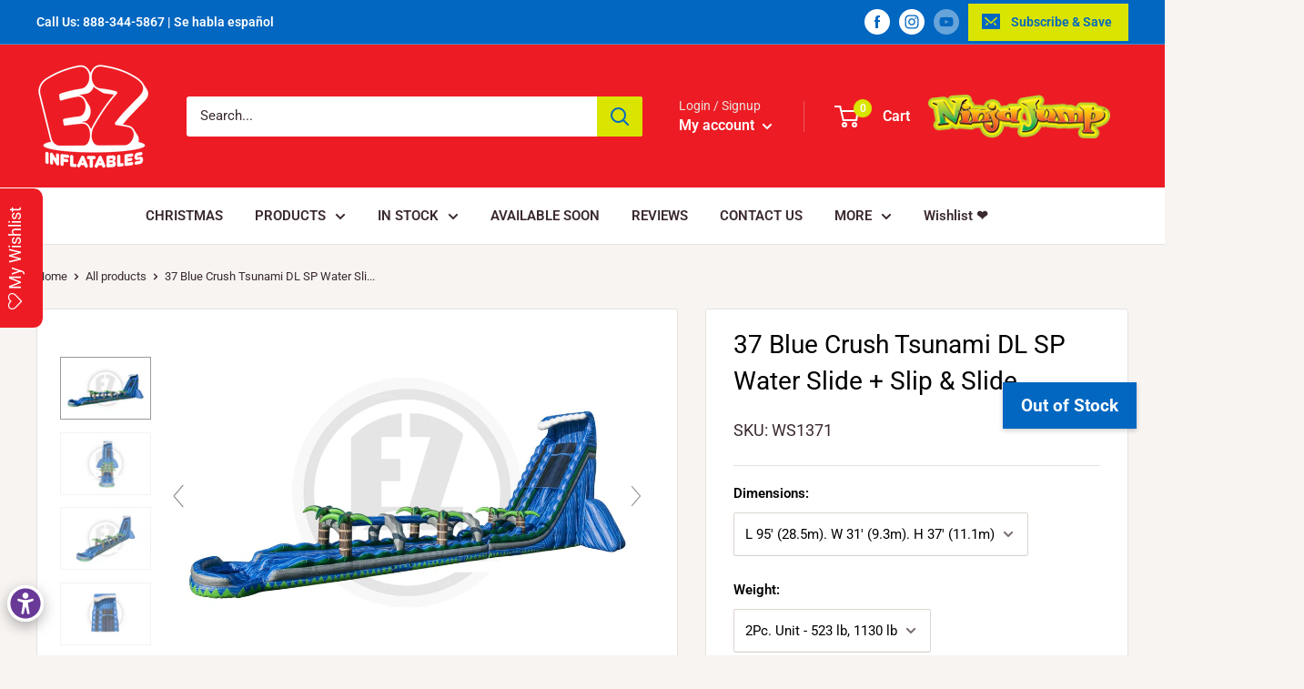

--- FILE ---
content_type: text/html; charset=utf-8
request_url: https://www.ezinflatables.com/products/37-ft-blue-crush-tsunami-dl-ws1371
body_size: 80979
content:
<!doctype html>

<html class="no-js" lang="en">
  <head>


    
    <!-- Google Tag Manager -->
<script>(function(w,d,s,l,i){w[l]=w[l]||[];w[l].push({'gtm.start':
new Date().getTime(),event:'gtm.js'});var f=d.getElementsByTagName(s)[0],
j=d.createElement(s),dl=l!='dataLayer'?'&l='+l:'';j.async=true;j.src=
'https://www.googletagmanager.com/gtm.js?id='+i+dl;f.parentNode.insertBefore(j,f);
})(window,document,'script','dataLayer','GTM-54V43BBD');</script>
<!-- End Google Tag Manager -->
 
    

    
    <script src="//www.ezinflatables.com/cdn/shop/t/9/assets/bss-file-configdata.js?v=132900040111009637591684366711" type="text/javascript"></script> <script src="//www.ezinflatables.com/cdn/shop/t/9/assets/bss-file-configdata-banner.js?v=151034973688681356691684366334" type="text/javascript"></script> <script src="//www.ezinflatables.com/cdn/shop/t/9/assets/bss-file-configdata-popup.js?v=173992696638277510541684366335" type="text/javascript"></script><script>
                if (typeof BSS_PL == 'undefined') {
                    var BSS_PL = {};
                }
                var bssPlApiServer = "https://product-labels-pro.bsscommerce.com";
                BSS_PL.customerTags = 'null';
                BSS_PL.customerId = 'null';
                BSS_PL.configData = configDatas;
                BSS_PL.configDataBanner = configDataBanners ? configDataBanners : [];
                BSS_PL.configDataPopup = configDataPopups ? configDataPopups : [];
                BSS_PL.storeId = 29967;
                BSS_PL.currentPlan = "ten_usd";
                BSS_PL.storeIdCustomOld = "10678";
                BSS_PL.storeIdOldWIthPriority = "12200";
                BSS_PL.apiServerProduction = "https://product-labels-pro.bsscommerce.com";
                
                BSS_PL.integration = {"laiReview":{"status":0,"config":[]}}
                </script>
            <style>
.homepage-slideshow .slick-slide .bss_pl_img {
    visibility: hidden !important;
}
</style><script>function fixBugForStores($, BSS_PL, parent, page, htmlLabel) { return false;}</script>
    <meta charset="utf-8"> 
    <meta http-equiv="X-UA-Compatible" content="IE=edge,chrome=1">
    <meta name="viewport" content="width=device-width, initial-scale=1.0, height=device-height, minimum-scale=1.0, maximum-scale=1.0">
    <meta name="theme-color" content="#0167c1"><title>37 Blue Crush Tsunami DL SP Water Slide + Slip &amp; Slide-WS1371-EZ Inflatables
</title><meta name="description" content="37 Ft Blue Crush Tsunami DL EZ Inflatables Water Slide. It&#39;s a perfect option for any event where folks want to cool off and have some adrenaline pumping fun."><!--     this is the original line of code for canonical -->
<!--     <link rel="canonical" href="https://www.ezinflatables.com/products/37-ft-blue-crush-tsunami-dl-ws1371"> -->
    
<!--     this is my code -->
    
		<link rel="canonical" href="https://www.ezinflatables.com/products/37-ft-blue-crush-tsunami-dl-ws1371" />
	 <link rel="shortcut icon" href="//www.ezinflatables.com/cdn/shop/files/EZ_Inflatables_Cherry_Bounce_c58f4990-1c5c-4079-b687-bf0b966fbef5_48x48.png?v=1761074045" type="image/png"><link rel="preload" as="style" href="//www.ezinflatables.com/cdn/shop/t/9/assets/theme.scss.css?v=114631170280854274131762822112">

    <meta property="og:type" content="product">
  <meta property="og:title" content="37 Blue Crush Tsunami DL SP Water Slide + Slip &amp; Slide"><meta property="og:image" content="http://www.ezinflatables.com/cdn/shop/products/37-ft-blue-crush-tsunami-dl-ws1371-ezinflatables_1024x.jpg?v=1735679728">
    <meta property="og:image:secure_url" content="https://www.ezinflatables.com/cdn/shop/products/37-ft-blue-crush-tsunami-dl-ws1371-ezinflatables_1024x.jpg?v=1735679728"><meta property="og:image" content="http://www.ezinflatables.com/cdn/shop/products/37-ft-blue-crush-tsunami-dl-ws1371-ezinflatables-3_1024x.jpg?v=1735679729">
    <meta property="og:image:secure_url" content="https://www.ezinflatables.com/cdn/shop/products/37-ft-blue-crush-tsunami-dl-ws1371-ezinflatables-3_1024x.jpg?v=1735679729"><meta property="og:image" content="http://www.ezinflatables.com/cdn/shop/products/37-ft-blue-crush-tsunami-dl-ws1371-ezinflatables-2_1024x.jpg?v=1735679729">
    <meta property="og:image:secure_url" content="https://www.ezinflatables.com/cdn/shop/products/37-ft-blue-crush-tsunami-dl-ws1371-ezinflatables-2_1024x.jpg?v=1735679729"><meta property="product:price:amount" content="13,395">
  <meta property="product:price:currency" content="USD"><meta property="og:description" content="37 Ft Blue Crush Tsunami DL EZ Inflatables Water Slide. It&#39;s a perfect option for any event where folks want to cool off and have some adrenaline pumping fun."><meta property="og:url" content="https://www.ezinflatables.com/products/37-ft-blue-crush-tsunami-dl-ws1371">
<meta property="og:site_name" content="EZ Inflatables"><meta name="twitter:card" content="summary"><meta name="twitter:title" content="37 Blue Crush Tsunami DL SP Water Slide + Slip & Slide">
  <meta name="twitter:description" content="Required Blower: 1 of 1.5hp, 2 of 2.0hp (NOT Included)">
  <meta name="twitter:image" content="https://www.ezinflatables.com/cdn/shop/products/37-ft-blue-crush-tsunami-dl-ws1371-ezinflatables_600x600_crop_center.jpg?v=1735679728">
<link rel="preconnect" href="//fonts.shopifycdn.com">
    <link rel="dns-prefetch" href="//productreviews.shopifycdn.com">
    <link rel="dns-prefetch" href="//maps.googleapis.com">
    <link rel="dns-prefetch" href="//maps.gstatic.com">
  <script>window.performance && window.performance.mark && window.performance.mark('shopify.content_for_header.start');</script><meta id="shopify-digital-wallet" name="shopify-digital-wallet" content="/25598908/digital_wallets/dialog">
<meta name="shopify-checkout-api-token" content="bcd34a53022530d8d8a2a419b552de1c">
<meta id="in-context-paypal-metadata" data-shop-id="25598908" data-venmo-supported="false" data-environment="production" data-locale="en_US" data-paypal-v4="true" data-currency="USD">
<link rel="alternate" type="application/json+oembed" href="https://www.ezinflatables.com/products/37-ft-blue-crush-tsunami-dl-ws1371.oembed">
<script async="async" src="/checkouts/internal/preloads.js?locale=en-US"></script>
<link rel="preconnect" href="https://shop.app" crossorigin="anonymous">
<script async="async" src="https://shop.app/checkouts/internal/preloads.js?locale=en-US&shop_id=25598908" crossorigin="anonymous"></script>
<script id="apple-pay-shop-capabilities" type="application/json">{"shopId":25598908,"countryCode":"US","currencyCode":"USD","merchantCapabilities":["supports3DS"],"merchantId":"gid:\/\/shopify\/Shop\/25598908","merchantName":"EZ Inflatables","requiredBillingContactFields":["postalAddress","email","phone"],"requiredShippingContactFields":["postalAddress","email","phone"],"shippingType":"shipping","supportedNetworks":["visa","masterCard","amex","discover","elo","jcb"],"total":{"type":"pending","label":"EZ Inflatables","amount":"1.00"},"shopifyPaymentsEnabled":true,"supportsSubscriptions":true}</script>
<script id="shopify-features" type="application/json">{"accessToken":"bcd34a53022530d8d8a2a419b552de1c","betas":["rich-media-storefront-analytics"],"domain":"www.ezinflatables.com","predictiveSearch":true,"shopId":25598908,"locale":"en"}</script>
<script>var Shopify = Shopify || {};
Shopify.shop = "ez-inflatables-inc.myshopify.com";
Shopify.locale = "en";
Shopify.currency = {"active":"USD","rate":"1.0"};
Shopify.country = "US";
Shopify.theme = {"name":"Warehouse -- preWPD","id":79011086423,"schema_name":"Warehouse","schema_version":"1.6.5","theme_store_id":871,"role":"main"};
Shopify.theme.handle = "null";
Shopify.theme.style = {"id":null,"handle":null};
Shopify.cdnHost = "www.ezinflatables.com/cdn";
Shopify.routes = Shopify.routes || {};
Shopify.routes.root = "/";</script>
<script type="module">!function(o){(o.Shopify=o.Shopify||{}).modules=!0}(window);</script>
<script>!function(o){function n(){var o=[];function n(){o.push(Array.prototype.slice.apply(arguments))}return n.q=o,n}var t=o.Shopify=o.Shopify||{};t.loadFeatures=n(),t.autoloadFeatures=n()}(window);</script>
<script>
  window.ShopifyPay = window.ShopifyPay || {};
  window.ShopifyPay.apiHost = "shop.app\/pay";
  window.ShopifyPay.redirectState = null;
</script>
<script id="shop-js-analytics" type="application/json">{"pageType":"product"}</script>
<script defer="defer" async type="module" src="//www.ezinflatables.com/cdn/shopifycloud/shop-js/modules/v2/client.init-shop-cart-sync_BdyHc3Nr.en.esm.js"></script>
<script defer="defer" async type="module" src="//www.ezinflatables.com/cdn/shopifycloud/shop-js/modules/v2/chunk.common_Daul8nwZ.esm.js"></script>
<script type="module">
  await import("//www.ezinflatables.com/cdn/shopifycloud/shop-js/modules/v2/client.init-shop-cart-sync_BdyHc3Nr.en.esm.js");
await import("//www.ezinflatables.com/cdn/shopifycloud/shop-js/modules/v2/chunk.common_Daul8nwZ.esm.js");

  window.Shopify.SignInWithShop?.initShopCartSync?.({"fedCMEnabled":true,"windoidEnabled":true});

</script>
<script>
  window.Shopify = window.Shopify || {};
  if (!window.Shopify.featureAssets) window.Shopify.featureAssets = {};
  window.Shopify.featureAssets['shop-js'] = {"shop-cart-sync":["modules/v2/client.shop-cart-sync_QYOiDySF.en.esm.js","modules/v2/chunk.common_Daul8nwZ.esm.js"],"init-fed-cm":["modules/v2/client.init-fed-cm_DchLp9rc.en.esm.js","modules/v2/chunk.common_Daul8nwZ.esm.js"],"shop-button":["modules/v2/client.shop-button_OV7bAJc5.en.esm.js","modules/v2/chunk.common_Daul8nwZ.esm.js"],"init-windoid":["modules/v2/client.init-windoid_DwxFKQ8e.en.esm.js","modules/v2/chunk.common_Daul8nwZ.esm.js"],"shop-cash-offers":["modules/v2/client.shop-cash-offers_DWtL6Bq3.en.esm.js","modules/v2/chunk.common_Daul8nwZ.esm.js","modules/v2/chunk.modal_CQq8HTM6.esm.js"],"shop-toast-manager":["modules/v2/client.shop-toast-manager_CX9r1SjA.en.esm.js","modules/v2/chunk.common_Daul8nwZ.esm.js"],"init-shop-email-lookup-coordinator":["modules/v2/client.init-shop-email-lookup-coordinator_UhKnw74l.en.esm.js","modules/v2/chunk.common_Daul8nwZ.esm.js"],"pay-button":["modules/v2/client.pay-button_DzxNnLDY.en.esm.js","modules/v2/chunk.common_Daul8nwZ.esm.js"],"avatar":["modules/v2/client.avatar_BTnouDA3.en.esm.js"],"init-shop-cart-sync":["modules/v2/client.init-shop-cart-sync_BdyHc3Nr.en.esm.js","modules/v2/chunk.common_Daul8nwZ.esm.js"],"shop-login-button":["modules/v2/client.shop-login-button_D8B466_1.en.esm.js","modules/v2/chunk.common_Daul8nwZ.esm.js","modules/v2/chunk.modal_CQq8HTM6.esm.js"],"init-customer-accounts-sign-up":["modules/v2/client.init-customer-accounts-sign-up_C8fpPm4i.en.esm.js","modules/v2/client.shop-login-button_D8B466_1.en.esm.js","modules/v2/chunk.common_Daul8nwZ.esm.js","modules/v2/chunk.modal_CQq8HTM6.esm.js"],"init-shop-for-new-customer-accounts":["modules/v2/client.init-shop-for-new-customer-accounts_CVTO0Ztu.en.esm.js","modules/v2/client.shop-login-button_D8B466_1.en.esm.js","modules/v2/chunk.common_Daul8nwZ.esm.js","modules/v2/chunk.modal_CQq8HTM6.esm.js"],"init-customer-accounts":["modules/v2/client.init-customer-accounts_dRgKMfrE.en.esm.js","modules/v2/client.shop-login-button_D8B466_1.en.esm.js","modules/v2/chunk.common_Daul8nwZ.esm.js","modules/v2/chunk.modal_CQq8HTM6.esm.js"],"shop-follow-button":["modules/v2/client.shop-follow-button_CkZpjEct.en.esm.js","modules/v2/chunk.common_Daul8nwZ.esm.js","modules/v2/chunk.modal_CQq8HTM6.esm.js"],"lead-capture":["modules/v2/client.lead-capture_BntHBhfp.en.esm.js","modules/v2/chunk.common_Daul8nwZ.esm.js","modules/v2/chunk.modal_CQq8HTM6.esm.js"],"checkout-modal":["modules/v2/client.checkout-modal_CfxcYbTm.en.esm.js","modules/v2/chunk.common_Daul8nwZ.esm.js","modules/v2/chunk.modal_CQq8HTM6.esm.js"],"shop-login":["modules/v2/client.shop-login_Da4GZ2H6.en.esm.js","modules/v2/chunk.common_Daul8nwZ.esm.js","modules/v2/chunk.modal_CQq8HTM6.esm.js"],"payment-terms":["modules/v2/client.payment-terms_MV4M3zvL.en.esm.js","modules/v2/chunk.common_Daul8nwZ.esm.js","modules/v2/chunk.modal_CQq8HTM6.esm.js"]};
</script>
<script>(function() {
  var isLoaded = false;
  function asyncLoad() {
    if (isLoaded) return;
    isLoaded = true;
    var urls = ["https:\/\/assets.smartwishlist.webmarked.net\/static\/v6\/smartwishlist.js?shop=ez-inflatables-inc.myshopify.com","https:\/\/statics2.kudobuzz.com\/widgets\/widgetloader.js?uid=1090517416b41d56eff4b3a9ed8456f31feca286809d6656e270149c2cb30ff1e79704aea666d6be0c8b962d90036b0255\u0026shop=ez-inflatables-inc.myshopify.com","https:\/\/a.mailmunch.co\/widgets\/site-490248-0f21ffaee8050475fd78f7f4cba4a683dbc7cbd3.js?shop=ez-inflatables-inc.myshopify.com","https:\/\/cdn.jsdelivr.net\/gh\/zahidsattarahmed\/storeview@latest\/newtrackingscript.js?shop=ez-inflatables-inc.myshopify.com","https:\/\/static.zotabox.com\/b\/b\/bb90252a632798e17084c6d3794fd197\/widgets.js?shop=ez-inflatables-inc.myshopify.com","\/\/searchserverapi1.com\/widgets\/shopify\/init.js?a=3R0H6H0Y2D\u0026shop=ez-inflatables-inc.myshopify.com"];
    for (var i = 0; i < urls.length; i++) {
      var s = document.createElement('script');
      s.type = 'text/javascript';
      s.async = true;
      s.src = urls[i];
      var x = document.getElementsByTagName('script')[0];
      x.parentNode.insertBefore(s, x);
    }
  };
  if(window.attachEvent) {
    window.attachEvent('onload', asyncLoad);
  } else {
    window.addEventListener('load', asyncLoad, false);
  }
})();</script>
<script id="__st">var __st={"a":25598908,"offset":-28800,"reqid":"4cd9cb78-d0b2-4659-8ebf-4637df6b75f5-1769027526","pageurl":"www.ezinflatables.com\/products\/37-ft-blue-crush-tsunami-dl-ws1371","u":"fd57511bd2ff","p":"product","rtyp":"product","rid":4488454438999};</script>
<script>window.ShopifyPaypalV4VisibilityTracking = true;</script>
<script id="captcha-bootstrap">!function(){'use strict';const t='contact',e='account',n='new_comment',o=[[t,t],['blogs',n],['comments',n],[t,'customer']],c=[[e,'customer_login'],[e,'guest_login'],[e,'recover_customer_password'],[e,'create_customer']],r=t=>t.map((([t,e])=>`form[action*='/${t}']:not([data-nocaptcha='true']) input[name='form_type'][value='${e}']`)).join(','),a=t=>()=>t?[...document.querySelectorAll(t)].map((t=>t.form)):[];function s(){const t=[...o],e=r(t);return a(e)}const i='password',u='form_key',d=['recaptcha-v3-token','g-recaptcha-response','h-captcha-response',i],f=()=>{try{return window.sessionStorage}catch{return}},m='__shopify_v',_=t=>t.elements[u];function p(t,e,n=!1){try{const o=window.sessionStorage,c=JSON.parse(o.getItem(e)),{data:r}=function(t){const{data:e,action:n}=t;return t[m]||n?{data:e,action:n}:{data:t,action:n}}(c);for(const[e,n]of Object.entries(r))t.elements[e]&&(t.elements[e].value=n);n&&o.removeItem(e)}catch(o){console.error('form repopulation failed',{error:o})}}const l='form_type',E='cptcha';function T(t){t.dataset[E]=!0}const w=window,h=w.document,L='Shopify',v='ce_forms',y='captcha';let A=!1;((t,e)=>{const n=(g='f06e6c50-85a8-45c8-87d0-21a2b65856fe',I='https://cdn.shopify.com/shopifycloud/storefront-forms-hcaptcha/ce_storefront_forms_captcha_hcaptcha.v1.5.2.iife.js',D={infoText:'Protected by hCaptcha',privacyText:'Privacy',termsText:'Terms'},(t,e,n)=>{const o=w[L][v],c=o.bindForm;if(c)return c(t,g,e,D).then(n);var r;o.q.push([[t,g,e,D],n]),r=I,A||(h.body.append(Object.assign(h.createElement('script'),{id:'captcha-provider',async:!0,src:r})),A=!0)});var g,I,D;w[L]=w[L]||{},w[L][v]=w[L][v]||{},w[L][v].q=[],w[L][y]=w[L][y]||{},w[L][y].protect=function(t,e){n(t,void 0,e),T(t)},Object.freeze(w[L][y]),function(t,e,n,w,h,L){const[v,y,A,g]=function(t,e,n){const i=e?o:[],u=t?c:[],d=[...i,...u],f=r(d),m=r(i),_=r(d.filter((([t,e])=>n.includes(e))));return[a(f),a(m),a(_),s()]}(w,h,L),I=t=>{const e=t.target;return e instanceof HTMLFormElement?e:e&&e.form},D=t=>v().includes(t);t.addEventListener('submit',(t=>{const e=I(t);if(!e)return;const n=D(e)&&!e.dataset.hcaptchaBound&&!e.dataset.recaptchaBound,o=_(e),c=g().includes(e)&&(!o||!o.value);(n||c)&&t.preventDefault(),c&&!n&&(function(t){try{if(!f())return;!function(t){const e=f();if(!e)return;const n=_(t);if(!n)return;const o=n.value;o&&e.removeItem(o)}(t);const e=Array.from(Array(32),(()=>Math.random().toString(36)[2])).join('');!function(t,e){_(t)||t.append(Object.assign(document.createElement('input'),{type:'hidden',name:u})),t.elements[u].value=e}(t,e),function(t,e){const n=f();if(!n)return;const o=[...t.querySelectorAll(`input[type='${i}']`)].map((({name:t})=>t)),c=[...d,...o],r={};for(const[a,s]of new FormData(t).entries())c.includes(a)||(r[a]=s);n.setItem(e,JSON.stringify({[m]:1,action:t.action,data:r}))}(t,e)}catch(e){console.error('failed to persist form',e)}}(e),e.submit())}));const S=(t,e)=>{t&&!t.dataset[E]&&(n(t,e.some((e=>e===t))),T(t))};for(const o of['focusin','change'])t.addEventListener(o,(t=>{const e=I(t);D(e)&&S(e,y())}));const B=e.get('form_key'),M=e.get(l),P=B&&M;t.addEventListener('DOMContentLoaded',(()=>{const t=y();if(P)for(const e of t)e.elements[l].value===M&&p(e,B);[...new Set([...A(),...v().filter((t=>'true'===t.dataset.shopifyCaptcha))])].forEach((e=>S(e,t)))}))}(h,new URLSearchParams(w.location.search),n,t,e,['guest_login'])})(!0,!0)}();</script>
<script integrity="sha256-4kQ18oKyAcykRKYeNunJcIwy7WH5gtpwJnB7kiuLZ1E=" data-source-attribution="shopify.loadfeatures" defer="defer" src="//www.ezinflatables.com/cdn/shopifycloud/storefront/assets/storefront/load_feature-a0a9edcb.js" crossorigin="anonymous"></script>
<script crossorigin="anonymous" defer="defer" src="//www.ezinflatables.com/cdn/shopifycloud/storefront/assets/shopify_pay/storefront-65b4c6d7.js?v=20250812"></script>
<script data-source-attribution="shopify.dynamic_checkout.dynamic.init">var Shopify=Shopify||{};Shopify.PaymentButton=Shopify.PaymentButton||{isStorefrontPortableWallets:!0,init:function(){window.Shopify.PaymentButton.init=function(){};var t=document.createElement("script");t.src="https://www.ezinflatables.com/cdn/shopifycloud/portable-wallets/latest/portable-wallets.en.js",t.type="module",document.head.appendChild(t)}};
</script>
<script data-source-attribution="shopify.dynamic_checkout.buyer_consent">
  function portableWalletsHideBuyerConsent(e){var t=document.getElementById("shopify-buyer-consent"),n=document.getElementById("shopify-subscription-policy-button");t&&n&&(t.classList.add("hidden"),t.setAttribute("aria-hidden","true"),n.removeEventListener("click",e))}function portableWalletsShowBuyerConsent(e){var t=document.getElementById("shopify-buyer-consent"),n=document.getElementById("shopify-subscription-policy-button");t&&n&&(t.classList.remove("hidden"),t.removeAttribute("aria-hidden"),n.addEventListener("click",e))}window.Shopify?.PaymentButton&&(window.Shopify.PaymentButton.hideBuyerConsent=portableWalletsHideBuyerConsent,window.Shopify.PaymentButton.showBuyerConsent=portableWalletsShowBuyerConsent);
</script>
<script data-source-attribution="shopify.dynamic_checkout.cart.bootstrap">document.addEventListener("DOMContentLoaded",(function(){function t(){return document.querySelector("shopify-accelerated-checkout-cart, shopify-accelerated-checkout")}if(t())Shopify.PaymentButton.init();else{new MutationObserver((function(e,n){t()&&(Shopify.PaymentButton.init(),n.disconnect())})).observe(document.body,{childList:!0,subtree:!0})}}));
</script>
<link id="shopify-accelerated-checkout-styles" rel="stylesheet" media="screen" href="https://www.ezinflatables.com/cdn/shopifycloud/portable-wallets/latest/accelerated-checkout-backwards-compat.css" crossorigin="anonymous">
<style id="shopify-accelerated-checkout-cart">
        #shopify-buyer-consent {
  margin-top: 1em;
  display: inline-block;
  width: 100%;
}

#shopify-buyer-consent.hidden {
  display: none;
}

#shopify-subscription-policy-button {
  background: none;
  border: none;
  padding: 0;
  text-decoration: underline;
  font-size: inherit;
  cursor: pointer;
}

#shopify-subscription-policy-button::before {
  box-shadow: none;
}

      </style>

<script>window.performance && window.performance.mark && window.performance.mark('shopify.content_for_header.end');</script>

    
  <script type="application/ld+json">
  {
    "@context": "http://schema.org",
    "@type": "Product",
    "offers": [{
          "@type": "Offer",
          "name": "L 95' (28.5m). W 31' (9.3m). H 37' (11.1m) \/ 2Pc. Unit - 523 lb, 1130 lb",
          "availability":"https://schema.org/InStock",
          "price": "13,395",
          "priceCurrency": "USD",
          "priceValidUntil": "2026-01-31","sku": "WS1371","url": "/products/37-ft-blue-crush-tsunami-dl-ws1371/products/37-ft-blue-crush-tsunami-dl-ws1371?variant=42029503545431"
        }
],
      "mpn": "WS1371-EZ",
      "productId": "WS1371-EZ",

    "brand": {
      "name": "EZ Inflatables"
    },
    "name": "37 Blue Crush Tsunami DL SP Water Slide + Slip \u0026 Slide",
    "description": "Required Blower: 1 of 1.5hp, 2 of 2.0hp (NOT Included)",
    "category": "Water Slides 23-43",
    "url": "/products/37-ft-blue-crush-tsunami-dl-ws1371/products/37-ft-blue-crush-tsunami-dl-ws1371",
    "sku": "WS1371",
    "image": {
      "@type": "ImageObject",
      "url": "https://www.ezinflatables.com/cdn/shop/products/37-ft-blue-crush-tsunami-dl-ws1371-ezinflatables_1024x.jpg?v=1735679728",
      "image": "https://www.ezinflatables.com/cdn/shop/products/37-ft-blue-crush-tsunami-dl-ws1371-ezinflatables_1024x.jpg?v=1735679728",
      "name": "37-ft-blue-crush-tsunami-dl-ws1371 1",
      "width": "1024",
      "height": "1024"
    }
  }
  </script>



  <script type="application/ld+json">
  {
    "@context": "http://schema.org",
    "@type": "BreadcrumbList",
  "itemListElement": [{
      "@type": "ListItem",
      "position": 1,
      "name": "Home",
      "item": "https://www.ezinflatables.com"
    },{
          "@type": "ListItem",
          "position": 2,
          "name": "37 Blue Crush Tsunami DL SP Water Slide + Slip \u0026 Slide",
          "item": "https://www.ezinflatables.com/products/37-ft-blue-crush-tsunami-dl-ws1371"
        }]
  }
  </script>


    <script>
      // This allows to expose several variables to the global scope, to be used in scripts
      window.theme = {
        template: "product",
        localeRootUrl: '',
        shopCurrency: "USD",
        cartCount: 0,
        customerId: null,
        moneyFormat: "${{amount_no_decimals}} USD",
        moneyWithCurrencyFormat: "${{amount_no_decimals}} USD",
        useNativeMultiCurrency: false,
        currencyConversionEnabled: false,
        currencyConversionMoneyFormat: "money_format",
        currencyConversionRoundAmounts: false,
        showDiscount: true,
        discountMode: "percentage",
        searchMode: "product",
        cartType: "page"
      };

      window.languages = {
        collectionOnSaleLabel: "Save {{savings}}",
        productFormUnavailable: "Unavailable",
        productFormAddToCart: "Add to cart",
        productFormSoldOut: "Sold out",
        shippingEstimatorNoResults: "No shipping could be found for your address.",
        shippingEstimatorOneResult: "There is one shipping rate for your address:",
        shippingEstimatorMultipleResults: "There are {{count}} shipping rates for your address:",
        shippingEstimatorErrors: "There are some errors:"
      };

      window.lazySizesConfig = {
        loadHidden: false,
        hFac: 0.8,
        expFactor: 3,
        customMedia: {
          '--phone': '(max-width: 640px)',
          '--tablet': '(min-width: 641px) and (max-width: 1023px)',
          '--lap': '(min-width: 1024px)'
        }
      };

      document.documentElement.className = document.documentElement.className.replace('no-js', 'js');
    </script>
    

    <script src="//www.ezinflatables.com/cdn/shop/t/9/assets/lazysizes.min.js?v=38423348123636194381579126501" async></script>

    
<script src="//polyfill-fastly.net/v3/polyfill.min.js?unknown=polyfill&features=fetch,Element.prototype.closest,Element.prototype.matches,Element.prototype.remove,Element.prototype.classList,Array.prototype.includes,Array.prototype.fill,String.prototype.includes,String.prototype.padStart,Object.assign,CustomEvent,Intl,URL,DOMTokenList,IntersectionObserver,IntersectionObserverEntry" defer></script>
    <script src="//www.ezinflatables.com/cdn/shop/t/9/assets/libs.min.js?v=36629197183099365621579126502" defer></script>
    <script src="//www.ezinflatables.com/cdn/shop/t/9/assets/theme.min.js?v=39784513580163524061579126504" defer></script>
    <script src="//www.ezinflatables.com/cdn/shop/t/9/assets/custom.js?v=90373254691674712701579126498" defer></script>

    <link rel="stylesheet" href="//www.ezinflatables.com/cdn/shop/t/9/assets/theme.scss.css?v=114631170280854274131762822112">
  <!--Gem_Page_Header_Script-->
    


<!--End_Gem_Page_Header_Script-->

<!-- GS-Inventory Start. Do not change -->
  
  <script class="gsinvProdScript">
    gsInventoryDefaultV = "42029503545431";
    cntImages = 0;
    gsInventoryQty = {};
    gsIncoming = {};    
    gsIncomingDate = {};
    gsInventoryContinue = {};
    gssiproductUrl = "37-ft-blue-crush-tsunami-dl-ws1371";
     gsInventoryQty[42029503545431] =  0  ; gsIncomingDate[42029503545431] = ''; gsInventoryContinue[42029503545431] = 'continue'; gsIncoming[42029503545431] =  false  ; cntImages++;     
  </script>


<link rel="stylesheet" href="https://gravity-apps.com/variantmanager/assetsgs/animate2.css"/><script type="text/javascript" src="https://gravity-apps.com/showinventory/js/shopify/gsinventory3998.js?v=69b283075f66454853819c5b31e38dcf"></script>
<!-- GS-Inventory End. Do not change  -->

<link href="//www.ezinflatables.com/cdn/shop/t/9/assets/instabadge.css?v=170242801694639630251591918832" rel="stylesheet" type="text/css" media="all" />



<script type="text/javascript">

window.instabadge = {}
window.instabadge.productBadgeMap = { "37-ft-blue-crush-tsunami-dl-ws1371" :  }
window.instabadge.type = "TYPE_PRODUCT"

if(typeof jQuery=='undefined') {
  var headTag = document.getElementsByTagName("head")[0];
  var jqTag = document.createElement('script');
  jqTag.type = 'text/javascript';
  jqTag.src = 'https://code.jquery.com/jquery-3.2.1.min.js ';
  jqTag.onload = function(){
    jQuery.noConflict();
    if (window.setupInstabadge){
      window.setupInstabadge();
    }
  };
  headTag.appendChild(jqTag);
}

</script>




<link href="//www.ezinflatables.com/cdn/shop/t/9/assets/shopyapps-product-labels.css?v=94809568636486207571591917109" rel="stylesheet" type="text/css" media="all" />




  


<script type="text/javascript">

window.shopyappsProductLabels = {}
window.shopyappsProductLabels.productBadgeMap = {};




window.shopyappsProductLabels.type = "PRODUCT-PAGE"

if(typeof jQuery=='undefined') {
  var headTag = document.getElementsByTagName("head")[0];
  var jqTag = document.createElement('script');
  jqTag.type = 'text/javascript';
  jqTag.src = 'https://code.jquery.com/jquery-3.2.1.min.js ';
  jqTag.onload = function(){
    jQuery.noConflict();
    if (window.setupShopyAppsProductLabels){
      window.setupShopyAppsProductLabels();
    }
  };
  headTag.appendChild(jqTag);
}

</script>






   <!-- <link rel="stylesheet" href="https://secure.faastrak.com/widgetFiles/css/ezinflatables_style.css" type="text/css">-->
    <!--  <script type="text/javascript" src="https://secure.faastrak.com/widgetFiles/js/ezinflatables_widget.js" async=""></script>


                
    
    <script type="text/javascript" src="//ajax.googleapis.com/ajax/libs/jquery/1.7/jquery.min.js"></script>

    
    
  
                      <link href="//www.ezinflatables.com/cdn/shop/t/9/assets/scm-product-label.css?v=12074897745735074611669938665" rel="stylesheet" type="text/css" media="all" />


<script>
if ((typeof SECOMAPP) == 'undefined') {
    var SECOMAPP = {};
}
if ((typeof SECOMAPP.pl) == 'undefined') {
    SECOMAPP.pl = {};
}








SECOMAPP.page = 'product';
SECOMAPP.pl.product = {
    id: 4488454438999,
    published_at: "2020-05-01 10:47:15 -0700",
    price: 1339500, 
    compare_at_price: 1339500,  
    tags: ["blue crush","changed-description","changediaapa2025","iaapa-2025","iaapa-pricing","Lane_Double Lane","published","Size_37 FT","Slip \u0026 Slide_Yes","weight-corrected","WS"], 
    variants: [  {
        id: 42029503545431,
        price: 1339500 ,
        compare_at_price: 1339500  ,
        inventory_quantity: 0  ,
        inventory_management: 'shopify'  ,
        weight: 798160  ,
        sku: 'WS1371'  } 
        
    ],
    collections: [  51811156010,  160145506391,  67606282282,  270908948567,  159993430103,  265717612631,  161902264407,  289477722199,  61988274218,  160145539159,  57822511146,  ]
};
</script>



    
         <script src="//www.ezinflatables.com/cdn/shop/t/9/assets/scm-product-label.js?v=63467414202522924341669939327" type="text/javascript"></script>
    

<script src="//www.ezinflatables.com/cdn/shop/t/9/assets/pretty-product-pages-script.js?v=160224863158140730461669940214" defer="defer"></script>   
                  
    
  



<!-- BEGIN app block: shopify://apps/sa-request-a-quote/blocks/app-embed-block/56d84fcb-37c7-4592-bb51-641b7ec5eef0 -->


<script type="text/javascript">
    var config = {"settings":{"app_url":"https:\/\/quote.samita.io","shop_url":"ez-inflatables-inc.myshopify.com","domain":"www.ezinflatables.com","plan":"PRO","app_id":"1534793","new_frontend":1,"new_setting":1,"front_shop_url":"www.ezinflatables.com","search_template_created":"false","collection_enable":0,"product_enable":1,"rfq_page":"request-for-quote","rfq_history":"quotes-history","lang_translations":[],"lang_translationsFormbuilder":[],"selector":{"productForm":[".home-product form[action*=\"\/cart\/add\"]",".shop-product form[action*=\"\/cart\/add\"]","#shopify-section-featured-product form[action*=\"\/cart\/add\"]","form.apb-product-form",".product-form__buy-buttons form[action*=\"\/cart\/add\"]","product-form form[action*=\"\/cart\/add\"]",".product-form form[action*=\"\/cart\/add\"]",".product-page form[action*=\"\/cart\/add\"]",".product-add form[action*=\"\/cart\/add\"]","[id*=\"ProductSection--\"] form[action*=\"\/cart\/add\"]","form#add-to-cart-form","form.sf-cart__form","form.productForm","form.product-form","form.product-single__form","form.shopify-product-form:not(#product-form-installment)","form.atc-form","form.atc-form-mobile","form[action*=\"\/cart\/add\"]:not([hidden]):not(#product-form-installment)"],"addtocart_selector":"#shopify_add_to_cart,.product-form .btn-cart,.js-product-button-add-to-cart,.shopify-product-form .btn-addtocart,#product-add-to-cart,.shopify-product-form .add_to_cart,.product-details__add-to-cart-button,.shopify-product-form .product-submit,.product-form__cart-buttons,.shopify-product-form input[type=\"submit\"],.js-product-form button[type=\"submit\"],form.product-purchase-form button[type=\"submit\"],#addToCart,#AddToCart,[data-btn-type=\"add-to-cart\"],.default-cart-button__button,.shopify-product-form button[data-add-to-cart],form[data-product-form] .add-to-cart-btn,.product__submit__add,.product-form .add-to-cart-button,.product-form__cart-submit,.shopify-product-form button[data-product-add],#AddToCart--product-template,.product-buy-buttons--cta,.product-form__add-btn,form[data-type=\"add-to-cart-form\"] .product__add-to-cart,.productForm .productForm-submit,.ProductForm__AddToCart,.shopify-product-form .btn--add-to-cart,.ajax-product-form button[data-add-to-cart],.shopify-product-form .product__submit__add,form[data-product-form] .add-to-cart,.product-form .product__submit__add,.shopify-product-form button[type=\"submit\"][data-add-button],.product-form .product-form__add-button,.product-form__submit,.product-single__form .add-to-cart,form#AddToCartForm button#AddToCart,form.shopify-product-form button.add-to-cart,form[action*=\"\/cart\/add\"] [name=\"add\"],form[action*=\"\/cart\/add\"] button#AddToCartDesk, form[data-product-form] button[data-product-add], .product-form--atc-button[data-product-atc], .globo-validationForm, button.single_add_to_cart_button, input#AddToCart-product-template, button[data-action=\"add-to-cart\"], .product-details-wrapper .add-to-cart input, form.product-menu-form .product-menu-button[data-product-menu-button-atc], .product-add input#AddToCart, #product-content #add-to-cart #addToCart, .product-form-submit-wrap .add-to-cart-button, .productForm-block .productForm-submit, .btn-wrapper-c .add, .product-submit input.add-to-cart, .form-element-quantity-submit .form-element-submit-button, .quantity-submit-row__submit input, form#AddToCartForm .product-add input#addToCart, .product__form .product__add-to-cart, #product-description form .product-add .add, .product-add input.button.product-add-available, .globo__validation-default, #product-area .product-details-wrapper .options .selector-wrapper .submit,.product_type_simple add_to_cart_button,.pr_atc,.js-product-button-add-to-cart,.product-cta,.tt-btn-addtocart,.product-card-interaction,.product-item__quick-form,.product--quick-add,.btn--quick[data-add-to-cart],.product-card-btn__btn,.productitem--action-atc,.quick-add-btn,.quick-add-button,.product-item__quick-add-button,add-to-cart,.cartButton,.product_after_shop_loop_buttons,.quick-buy-product-form .pb-button-shadow,.product-form__submit,.quick-add__submit,.product__submit__add,form #AddToCart-product-template, form #AddToCart, form #addToCart-product-template, form .product__add-to-cart-button, form .product-form__cart-submit, form .add-to-cart, form .cart-functions \u003e button, form .productitem--action-atc, form .product-form--atc-button, form .product-menu-button-atc, form .product__add-to-cart, form .add-to-cart-button, form #addToCart, form .product-detail__form__action \u003e button, form .product-form-submit-wrap \u003e input, form .product-form input[type=\"submit\"], form input.submit, form .add_to_cart, form .product-item-quick-shop, form #add-to-cart, form .productForm-submit, form .add-to-cart-btn, form .product-single__add-btn, form .quick-add--add-button, form .product-page--add-to-cart, form .addToCart, form .product-form .form-actions, form .button.add, form button#add, form .addtocart, form .AddtoCart, form .product-add input.add, form button#purchase, form[action*=\"\/cart\/add\"] button[type=\"submit\"], form .product__form button[type=\"submit\"], form #AddToCart--product-template","addToCartTextElement":"[data-add-to-cart-text], [data-button-text], .button-text, *:not(.icon):not(.spinner):not(.no-js):not(.spinner-inner-1):not(.spinner-inner-2):not(.spinner-inner-3)","collectionProductForm":".spf-product__form, form[action*=\"\/cart\/add\"]","collectionAddToCartSelector":".collectionPreorderAddToCartBtn, [type=\"submit\"]:not(.quick-add__submit), [name=\"add\"]:not(.quick-add__submit), .add-to-cart-btn, .pt-btn-addtocart, .js-add-to-cart, .tt-btn-addtocart, .spf-product__form-btn-addtocart, .ProductForm__AddToCart, button.gt_button.gt_product-button--add-to-cart, .button--addToCart","productCollectionItem":"ul#product-grid \u003e li, .grid__item, .product-item, .card \u003e .card__content .card__information,.collection-product-card,.sf__pcard,.product-item__content,.products .product-col,.pr_list_item,.pr_grid_item,.product-wrap,.tt-layout-product-item .tt-product,.products-grid .grid-item,.product-grid .indiv-product, .product-list [data-product-item],.product-list .product-block,.collection-products .collection-product,.collection__grid-loop .product-index,.product-thumbnail[data-product-thumbnail],.filters-results .product-list .card,.product-loop .product-index,#main-collection-product-grid .product-index,.collection-container .product,.featured-collection .product,.collection__grid-item,.collection-product,[data-product-grid-item],.product-grid-item.product-grid-item--featured,.collection__products .product-grid-item, .collection-alternating-product,.product-list-item, .collection-product-grid [class*=\"column\"],.collection-filters .product-grid-item, .featured-collection__content .featured-collection__item,.collection-grid .grid-item.grid-product,#CollectionProductGrid .collection-list li,.collection__products .product-item,.collection__products .product-item,#main-collection-product-grid .product-loop__item,.product-loop .product-loop__item, .products #ajaxSection c:not(.card-price),#main-collection-products .product,.grid.gap-theme \u003e li,.mainCollectionProductGrid .grid .block-product,.collection-grid-main .items-start \u003e .block, .s-collection__products .c-product-item,.products-grid .product,[data-section-type=\"collection\"] .group.block,.blocklayout .block.product,.sf__pcard,.product-grid .product-block,.product-list .product-block .product-block__inner, .collection.grid .product-item .product-item__wrapper,.collection--body--grid .product--root,.o-layout__item .product-card,.productgrid--items .productgrid--item .productitem,.box__collection,.collection-page__product,.collection-grid__row .product-block .product-block__inner,.ProductList .Grid__Cell .ProductItem .ProductItem__Wrapper,.items .item .item__inner,.grid-flex .product-block,.product-loop .product,.collection__products .product-tile,.product-list .product-item, .product-grid .grid-item .grid-item__content,.collection .product-item, .collection__grid .product-card .product-card-info,.collection-list .block,.collection__products .product-item,.product--root[data-product-view=grid],.grid__wrapper .product-loop__item,.collection__list-item, #CollectionSection .grid-uniform .grid-item, #shopify-section-collection-template .product-item, .collections__products .featured-collections__item, .collection-grid-section:not(.shopify-section),.spf-product-card,.product-grid-item,.productitem, .type-product-grid-item, .product-details, .featured-product-content","productCollectionHref":"h3[data-href*=\"\/products\/\"], div[data-href*=\"\/products\/\"], a.product-block__link[href*=\"\/products\/\"], a.indiv-product__link[href*=\"\/products\/\"], a.thumbnail__link[href*=\"\/products\/\"], a.product-item__link[href*=\"\/products\/\"], a.product-card__link[href*=\"\/products\/\"], a.product-card-link[href*=\"\/products\/\"], a.product-block__image__link[href*=\"\/products\/\"], a.stretched-link[href*=\"\/products\/\"], a.grid-product__link[href*=\"\/products\/\"], a.product-grid-item--link[href*=\"\/products\/\"], a.product-link[href*=\"\/products\/\"], a.product__link[href*=\"\/products\/\"], a.full-unstyled-link[href*=\"\/products\/\"], a.grid-item__link[href*=\"\/products\/\"], a.grid-product__link[href*=\"\/products\/\"], a[data-product-page-link][href*=\"\/products\/\"], a[href*=\"\/products\/\"]:not(.logo-bar__link,.ButtonGroup__Item.Button,.menu-promotion__link,.site-nav__link,.mobile-nav__link,.hero__sidebyside-image-link,.announcement-link,.breadcrumbs-list__link,.single-level-link,.d-none,.icon-twitter,.icon-facebook,.icon-pinterest,#btn,.list-menu__item.link.link--tex,.btnProductQuickview,.index-banner-slides-each,.global-banner-switch,.sub-nav-item-link,.announcement-bar__link)","quickViewSelector":".productitem--actions, a.quickview-icon.quickview, .qv-icon, .previewer-button, .sca-qv-button, .product-item__action-button[data-action=\"open-modal\"], .boost-pfs-quickview-btn, .collection-product[data-action=\"show-product\"], button.product-item__quick-shop-button, .product-item__quick-shop-button-wrapper, .open-quick-view, .product-item__action-button[data-action=\"open-modal\"], .tt-btn-quickview, .product-item-quick-shop .available, .quickshop-trigger, .productitem--action-trigger:not(.productitem--action-atc), .quick-product__btn, .thumbnail, .quick_shop, a.sca-qv-button, .overlay, .quick-view, .open-quick-view, [data-product-card-link], a[rel=\"quick-view\"], a.quick-buy, div.quickview-button \u003e a, .block-inner a.more-info, .quick-shop-modal-trigger, a.quick-view-btn, a.spo-quick-view, div.quickView-button, a.product__label--quick-shop, span.trigger-quick-view, a.act-quickview-button, a.product-modal, [data-quickshop-full], [data-quickshop-slim], [data-quickshop-trigger], .quick_view_btn, .js-quickview-trigger, [id*=\"quick-add-template\"], .js-quickbuy-button","quickViewProductForm":"form[action*=\"\/cart\/add\"], .qv-form, .qview-form, .description-wrapper_content, .wx-product-wrapper, #sca-qv-add-item-form, .product-form, #boost-pfs-quickview-cart-form, .product.preview .shopify-product-form, .product-details__form, .gfqv-product-form, #ModalquickView form#modal_quick_view, .quick_view_form, .product_form, .quick-buy__product-form, .quick-shop-modal form[action*=\"\/cart\/add\"], #quick-shop-modal form[action*=\"\/cart\/add\"], .white-popup.quick-view form[action*=\"\/cart\/add\"], .quick-view form[action*=\"\/cart\/add\"], [id*=\"QuickShopModal-\"] form[action*=\"\/cart\/add\"], .quick-shop.active form[action*=\"\/cart\/add\"], .quick-view-panel form[action*=\"\/cart\/add\"], .content.product.preview form[action*=\"\/cart\/add\"], .quickView-wrap form[action*=\"\/cart\/add\"], .quick-modal form[action*=\"\/cart\/add\"], #colorbox form[action*=\"\/cart\/add\"], .product-quick-view form[action*=\"\/cart\/add\"], .quickform, .modal--quickshop-full, .modal--quickshop form[action*=\"\/cart\/add\"], .quick-shop-form, .fancybox-inner form[action*=\"\/cart\/add\"], #quick-view-modal form[action*=\"\/cart\/add\"], [data-product-modal] form[action*=\"\/cart\/add\"], .modal--quick-shop.modal--is-active form[action*=\"\/cart\/add\"]","searchResultSelector":".predictive-search, .search__results__products, .search-bar__results, .predictive-search-results, #PredictiveResults, .search-results-panel, .search-flydown--results, .header-search-results-wrapper, .main_search__popup","searchResultItemSelector":".predictive-search__list-item, .predictive-search__results-list li, ul li, .product-item, .search-bar__results-products .mini-product, .search__product-loop li, .grid-item, .grid-product, .search--result-group .row, .search-flydown--product, .predictive-search-group .grid, .main-search-result, .search-result","price_selector":"span.price, .price.product__price, .sf__pcard-price,.shopify-Price-amount,#price_ppr,.product-page-info__price,.tt-price,.price-box,.product__price-container,.product-meta__price-list-container,.product-item-meta__price-list-container,.collection-product-price,.product__grid__price,.product-grid-item__price,.product-price--wrapper,.price__current,.product-loop-element__price,.product-block__price,[class*=\"product-card-price\"],.ProductMeta__PriceList,.ProductItem__PriceList,.product-detail__price,.price_wrapper,.product__price__wrap,[data-price-wrapper],.product-item__price-list,.product-single__prices,.product-block--price,.product-page--pricing,.current-price,.product-prices,.product-card-prices,.product-price-block,product-price-root,.product--price-container,.product-form__prices,.product-loop__price,.card-price,.product-price-container,.product_after_shop_loop_price,.main-product__price,.product-block-price,span[data-product-price],.block-price,product-price,.price-wrapper,.price__container,#ProductPrice-product-template,#ProductPrice,.product-price,.product__price—reg,#productPrice-product-template,.product__current-price,.product-thumb-caption-price-current,.product-item-caption-price-current,.grid-product__price,.product__price,span.price:not(.mini-cart__content .price),span.product-price,.productitem--price,.product-pricing,span.money,.product-item__price,.product-list-item-price,p.price,div.price,.product-meta__prices,div.product-price,span#price,.price.money,h3.price,a.price,.price-area,.product-item-price,.pricearea,.collectionGrid .collectionBlock-info \u003e p,#ComparePrice,.product--price-wrapper,.product-page--price-wrapper,.color--shop-accent.font-size--s.t--meta.f--main,.ComparePrice,.ProductPrice,.prodThumb .title span:last-child,.product-single__price-product-template,.product-info-price,.price-money,.prod-price,#price-field,.product-grid--price,.prices,.pricing,#product-price,.money-styling,.compare-at-price,.product-item--price,.card__price,.product-card__price,.product-price__price,.product-item__price-wrapper,.product-single__price,.grid-product__price-wrap,a.grid-link p.grid-link__meta,dl.price,.mini-product__price,.predictive-search__price","buynow_selector":".shopify-payment-button","quantity_selector":"[name=\"quantity\"], input.quantity, [name=\"qty\"]","variantSelector":".product-form__variants, .ga-product_variant_select, select[name=\"id\"], input[name=\"id\"], .qview-variants \u003e select, select[name=\"id[]\"], input[name=\"grfqId\"], select[name=\"idGlobo\"]","variantActivator":".product-form__chip-wrapper, .product__swatches [data-swatch-option], .swatch__container .swatch__option, .gf_swatches .gf_swatch, .product-form__controls-group-options select, ul.clickyboxes li, .pf-variant-select, ul.swatches-select li, .product-options__value, .form-check-swatch, button.btn.swatch select.product__variant, .pf-container a, button.variant.option, ul.js-product__variant--container li, .variant-input, .product-variant \u003e ul \u003e li  ,.input--dropdown, .HorizontalList \u003e li, .product-single__swatch__item, .globo-swatch-list ul.value \u003e .select-option, .form-swatch-item, .selector-wrapper select, select.pf-input, ul.swatches-select \u003e li.nt-swatch.swatch_pr_item, ul.gfqv-swatch-values \u003e li, .lh-swatch-select, .swatch-image, .variant-image-swatch, #option-size, .selector-wrapper .replaced, .regular-select-content \u003e .regular-select-item, .radios--input, ul.swatch-view \u003e li \u003e .swatch-selector ,.single-option-selector, .swatch-element input, [data-product-option], .single-option-selector__radio, [data-index^=\"option\"], .SizeSwatchList input, .swatch-panda input[type=radio], .swatch input, .swatch-element input[type=radio], select[id*=\"product-select-\"], select[id|=\"product-select-option\"], [id|=\"productSelect-product\"], [id|=\"ProductSelect-option\"],select[id|=\"product-variants-option\"],select[id|=\"sca-qv-product-selected-option\"],select[id*=\"product-variants-\"],select[id|=\"product-selectors-option\"],select[id|=\"variant-listbox-option\"],select[id|=\"id-option\"],select[id|=\"SingleOptionSelector\"], .variant-input-wrap input, [data-action=\"select-value\"], .product-swatch-list li, .product-form__input input","checkout_btn":"input[type=\"submit\"][name=\"checkout\"], button[type=\"submit\"][name=\"checkout\"], button[type=\"button\"][name=\"checkout\"]","quoteCounter":".quotecounter .bigquotecounter, .cart-icon .quotecount, cart-icon .count, [id=\"quoteCount\"], .quoteCount, .g-quote-item span.g-badge, .medium-up--hide.small--one-half .site-header__cart span.quotecount","positionButton":".g-atc","positionCollectionButton":".g-collection-atc","positionQuickviewButton":".g-quickview-atc","positionFeatureButton":".g-feature-atc","positionSearchButton":".g-feature-atc","positionLoginButton":".g-login-btn","theme_name":"Warehouse","theme_store_id":871},"classes":{"rfqButton":"rfq-btn","rfqCollectionButton":"rfq-collection-btn","rfqCartButton":"rfq-btn-cart","rfqLoginButton":"grfq-login-to-see-price-btn","rfqTheme":"rfq-theme","rfqHidden":"rfq-hidden","rfqHidePrice":"GRFQHidePrice","rfqHideAtcBtn":"GRFQHideAddToCartButton","rfqHideBuynowBtn":"GRFQHideBuyNowButton","rfqCollectionContent":"rfq-collection-content","rfqCollectionLoaded":"rfq-collection-loaded","rfqCollectionItem":"rfq-collection-item","rfqCollectionVariantSelector":"rfq-variant-id","rfqSingleProductForm":"rfq-product-form","rfqCollectionProductForm":"rfq-collection-form","rfqFeatureProductForm":"rfq-feature-form","rfqQuickviewProductForm":"rfq-quickview-form","rfqCollectionActivator":"rfq-variant-selector"},"useLocalStorage":false,"translation_default":{"addProductGroup":"Create sectioned quote","addProductToGroup":"Add products to group","add":"ADD","searchToAddProduct":"Search to add product","clearGroup":"Clear group","duplicateItem":"Duplicate item","groupEmpty":"This group is currently empty product","note":"Note","whisedPrice":"Wished price","button":"Add to Quote","popupsuccess":"The product %s is added to your quote.","popupproductselection":"Products selection","popupreviewinformation":"Review information","popupcontactinformation":"Contact information","popupcontinue":"Continue Shopping","popupviewquote":"View Quote","popupnextstep":"Next step","popuppreviousstep":"Previous step","productsubheading":"Enter your quote quantity for each variant","popupcontactinformationheading":"Contact information","popupcontactinformationsubheading":"In order to reach out to you we would like to know a bit more about you.","popupback":"Back","popupupdate":"Update","popupproducts":"Products","popupproductssubheading":"The following products will be added to your quote request","popupthankyou":"Thank you","toast_message":"Product added to quote","pageempty":"Your quote is currently empty.","pagebutton":"Submit Request","pagesubmitting":"Submitting Request","pagesuccess":"Thank you for submitting a request a quote!","pagecontinueshopping":"Continue Shopping","pageimage":null,"pageproduct":"Product","pagevendor":"Vendor","pagesku":"SKU","pageoption":"Option","pagequantity":"Quantity","pageprice":"Price","pagetotal":"Total","formrequest":"Form Request","pagesubtotal":"Subtotal","pageremove":"Remove","error_messages":{"required":"Please fill in this field","invalid_name":"Invalid name","invalid_email":"Invalid email","invalid_phone":"Invalid phone","file_size_limit":"File size exceed limit","file_not_allowed":"File extension is not allowed","required_captcha":"Please verify captcha","element_optional":"Optional"},"historylogin":"You have to {login|login} to use Quote history feature.","historyempty":"You haven't placed any quote yet.","historyaccount":"Account Information","historycustomer":"Customer Name","historyid":null,"historydate":"Date","historyitems":"Items","historyaction":"Action","historyview":"View","login_to_show_price_button":"Login to see price","message_toast":"Product added to quote"},"show_buynow":1,"show_atc":2,"show_price":2,"convert_cart_enable":1,"redirectUrl":null,"message_type_afteratq":"redirect","require_login":0,"login_to_show_price":0,"login_to_show_price_button_background":"transparent","login_to_show_price_button_text_color":"inherit","money_format":"$ USD","money_format_full":"${{amount_no_decimals}} USD","rules":{"all":{"enable":true},"manual":{"enable":false,"manual_products":null},"automate":{"enable":false,"automate_rule":[{"value":"EZ Inflatables","where":"EQUALS","select":"VENDOR"},{"value":"Super Deflator - Solid for RLD Blower","where":"EQUALS","select":"TITLE"}],"automate_operator":"and"}},"hide_price_rule":{"manual":{"ids":[]},"automate":{"operator":"and","rule":[{"select":"TITLE","value":null,"where":"CONTAINS"}]}},"settings":{"historylogin":"You have to {login|login} to use Quote history feature.","begin":1001},"file_extension":["pdf","jpg","jpeg","psd"],"reCAPTCHASiteKey":null,"product_field_display":["sku","price"],"form_elements":[{"id":824131,"form_id":24922,"code":"name","type":"text","subtype":null,"label":"Name","default":null,"defaultValue":null,"hidden":0,"autofill":null,"placeholder":"Enter your name","className":null,"maxlength":null,"rows":null,"required":1,"validate":null,"allow_multiple":null,"width":"100","description":null,"created_at":"2025-09-30T19:39:03.000000Z","updated_at":"2025-09-30T19:39:03.000000Z"},{"id":824132,"form_id":24922,"code":"email","type":"email","subtype":null,"label":"Email","default":null,"defaultValue":null,"hidden":0,"autofill":null,"placeholder":"Enter your email","className":null,"maxlength":null,"rows":null,"required":1,"validate":null,"allow_multiple":null,"width":"100","description":null,"created_at":"2025-09-30T19:39:03.000000Z","updated_at":"2025-09-30T19:39:03.000000Z"},{"id":824133,"form_id":24922,"code":"phone-number","type":"number","subtype":null,"label":"Phone Number","default":null,"defaultValue":null,"hidden":0,"autofill":null,"placeholder":null,"className":null,"maxlength":null,"rows":null,"required":1,"validate":null,"allow_multiple":null,"width":"100","description":null,"created_at":"2025-09-30T19:39:03.000000Z","updated_at":"2025-09-30T19:39:03.000000Z"},{"id":824134,"form_id":24922,"code":"city","type":"text","subtype":null,"label":"City","default":null,"defaultValue":null,"hidden":0,"autofill":null,"placeholder":"City","className":null,"maxlength":null,"rows":null,"required":1,"validate":null,"allow_multiple":null,"width":"100","description":null,"created_at":"2025-09-30T19:39:03.000000Z","updated_at":"2025-09-30T19:39:03.000000Z"},{"id":824135,"form_id":24922,"code":"zip-code","type":"number","subtype":null,"label":"Zip Code","default":null,"defaultValue":null,"hidden":0,"autofill":null,"placeholder":"12345","className":null,"maxlength":null,"rows":null,"required":1,"validate":null,"allow_multiple":null,"width":"100","description":null,"created_at":"2025-09-30T19:39:03.000000Z","updated_at":"2025-09-30T19:39:03.000000Z"},{"id":824136,"form_id":24922,"code":"sales-representative","type":"select","subtype":null,"label":"Sales Representative","default":"[{\"label\":\"Not Assigned\",\"value\":\"Not Assigned\",\"selected\":false},{\"label\":\"Adrian\",\"value\":\"Adrian\",\"selected\":false},{\"label\":\"Carlos\",\"value\":\"Carlos\",\"selected\":false},{\"label\":\"Malvin\",\"value\":\"Malvin\",\"selected\":false},{\"label\":\"Art\",\"value\":\"Art\",\"selected\":false},{\"label\":\"Eddie\",\"value\":\"Eddie\",\"selected\":false}]","defaultValue":null,"hidden":0,"autofill":null,"placeholder":null,"className":null,"maxlength":null,"rows":null,"required":null,"validate":null,"allow_multiple":null,"width":"100","description":null,"created_at":"2025-09-30T19:39:03.000000Z","updated_at":"2025-09-30T19:39:03.000000Z"},{"id":824137,"form_id":24922,"code":"message","type":"textarea","subtype":null,"label":"Message","default":null,"defaultValue":null,"hidden":0,"autofill":null,"placeholder":"Message","className":null,"maxlength":null,"rows":null,"required":1,"validate":null,"allow_multiple":null,"width":"100","description":null,"created_at":"2025-09-30T19:39:03.000000Z","updated_at":"2025-09-30T19:39:03.000000Z"}],"quote_widget_enable":false,"quote_widget_action":"go_to_quote_page","quote_widget_icon":null,"quote_widget_label":"Quote ({numOfItem})","quote_widget_background":"#000","quote_widget_color":"#fff","quote_widget_position":"#000","enable_custom_price":1,"button_background":"","button_color":"","buttonfont":null,"popup_primary_bg_color":"#5b227d","appearance":{"customer_info":{"enable":false,"fields_setting":{"contact_info":{"type":["dtc","b2b"],"enable":false,"title":"Contact information","subtype":"h4","helpText":"Login to auto-fill your registered information","fields":[{"code":"contact_info[first_name]","label":"First name","type":"text","placeholder":null,"className":null,"width":"50","hidden":false,"defaultValue":"customer.first_name","required":true},{"code":"contact_info[last_name]","label":"Last name","placeholder":null,"className":null,"type":"text","width":"50","defaultValue":"customer.last_name","hidden":false,"required":true},{"code":"contact_info[email]","label":"Email address","type":"text","placeholder":null,"className":null,"width":"100","hidden":false,"defaultValue":"customer.email","required":true},{"code":"contact_info[phone]","label":"Phone number","placeholder":null,"type":"phone","className":null,"width":"100","defaultValue":"customer.phone","hidden":false,"required":true},{"code":"contact_info[address]","label":"Address","className":null,"type":"select","width":"100","defaultValue":"customer.address","hidden":false,"required":false}]},"company_info":{"type":["b2b"],"enable":false,"title":"Company infomation","subtype":"h4","fields":[{"code":"company_info[name]","label":"Company name","type":"text","placeholder":"Enter your company name","className":null,"width":"100","hidden":false,"required":true},{"code":"company_info[id]","label":"Company id","type":"text","placeholder":"Enter your company ID","className":null,"width":"100","hidden":false,"required":false}]},"billing_address":{"type":["b2b"],"enable":false,"title":"Billing address","subtype":"h4","fields":[{"code":"billing_address[same_shipping_address]","label":"Billing address same as shipping address","placeholder":null,"className":null,"width":"100","type":"checkbox","enable":true,"required":false},{"code":"billing_address[country]","label":"Country\/region","placeholder":null,"className":null,"width":"100","type":"country","default":"[{\"value\":\"AC\",\"label\":\"Ascension Island\",\"selected\":true},{\"value\":\"AD\",\"label\":\"Andorra\"},{\"value\":\"AE\",\"label\":\"United Arab Emirates\"},{\"value\":\"AF\",\"label\":\"Afghanistan\"},{\"value\":\"AG\",\"label\":\"Antigua \u0026 Barbuda\"},{\"value\":\"AI\",\"label\":\"Anguilla\"},{\"value\":\"AL\",\"label\":\"Albania\"},{\"value\":\"AM\",\"label\":\"Armenia\"},{\"value\":\"AN\",\"label\":\"Netherlands Antilles\"},{\"value\":\"AO\",\"label\":\"Angola\"},{\"value\":\"AQ\",\"label\":\"Antarctica\"},{\"value\":\"AR\",\"label\":\"Argentina\"},{\"value\":\"AS\",\"label\":\"American Samoa\"},{\"value\":\"AT\",\"label\":\"Austria\"},{\"value\":\"AU\",\"label\":\"Australia\"},{\"value\":\"AW\",\"label\":\"Aruba\"},{\"value\":\"AX\",\"label\":\"\\u00c5land Islands\"},{\"value\":\"AZ\",\"label\":\"Azerbaijan\"},{\"value\":\"BA\",\"label\":\"Bosnia \u0026 Herzegovina\"},{\"value\":\"BB\",\"label\":\"Barbados\"},{\"value\":\"BD\",\"label\":\"Bangladesh\"},{\"value\":\"BE\",\"label\":\"Belgium\"},{\"value\":\"BF\",\"label\":\"Burkina Faso\"},{\"value\":\"BG\",\"label\":\"Bulgaria\"},{\"value\":\"BH\",\"label\":\"Bahrain\"},{\"value\":\"BI\",\"label\":\"Burundi\"},{\"value\":\"BJ\",\"label\":\"Benin\"},{\"value\":\"BL\",\"label\":\"St. Barth\\u00e9lemy\"},{\"value\":\"BM\",\"label\":\"Bermuda\"},{\"value\":\"BN\",\"label\":\"Brunei\"},{\"value\":\"BO\",\"label\":\"Bolivia\"},{\"value\":\"BQ\",\"label\":\"Caribbean Netherlands\"},{\"value\":\"BR\",\"label\":\"Brazil\"},{\"value\":\"BS\",\"label\":\"Bahamas\"},{\"value\":\"BT\",\"label\":\"Bhutan\"},{\"value\":\"BV\",\"label\":\"Bouvet Island\"},{\"value\":\"BW\",\"label\":\"Botswana\"},{\"value\":\"BY\",\"label\":\"Belarus\"},{\"value\":\"BZ\",\"label\":\"Belize\"},{\"value\":\"CA\",\"label\":\"Canada\"},{\"value\":\"CC\",\"label\":\"Cocos (Keeling) Islands\"},{\"value\":\"CD\",\"label\":\"Congo - Kinshasa\"},{\"value\":\"CF\",\"label\":\"Central African Republic\"},{\"value\":\"CG\",\"label\":\"Congo - Brazzaville\"},{\"value\":\"CH\",\"label\":\"Switzerland\"},{\"value\":\"CI\",\"label\":\"C\\u00f4te d\\u2019Ivoire\"},{\"value\":\"CK\",\"label\":\"Cook Islands\"},{\"value\":\"CL\",\"label\":\"Chile\"},{\"value\":\"CM\",\"label\":\"Cameroon\"},{\"value\":\"CN\",\"label\":\"China\"},{\"value\":\"CO\",\"label\":\"Colombia\"},{\"value\":\"CP\",\"label\":\"Clipperton Island\"},{\"value\":\"CR\",\"label\":\"Costa Rica\"},{\"value\":\"CU\",\"label\":\"Cuba\"},{\"value\":\"CV\",\"label\":\"Cape Verde\"},{\"value\":\"CW\",\"label\":\"Cura\\u00e7ao\"},{\"value\":\"CX\",\"label\":\"Christmas Island\"},{\"value\":\"CY\",\"label\":\"Cyprus\"},{\"value\":\"CZ\",\"label\":\"Czech Republic\"},{\"value\":\"DE\",\"label\":\"Germany\"},{\"value\":\"DG\",\"label\":\"Diego Garcia\"},{\"value\":\"DJ\",\"label\":\"Djibouti\"},{\"value\":\"DK\",\"label\":\"Denmark\"},{\"value\":\"DM\",\"label\":\"Dominica\"},{\"value\":\"DO\",\"label\":\"Dominican Republic\"},{\"value\":\"DZ\",\"label\":\"Algeria\"},{\"value\":\"EA\",\"label\":\"Ceuta \u0026 Melilla\"},{\"value\":\"EC\",\"label\":\"Ecuador\"},{\"value\":\"EE\",\"label\":\"Estonia\"},{\"value\":\"EG\",\"label\":\"Egypt\"},{\"value\":\"EH\",\"label\":\"Western Sahara\"},{\"value\":\"ER\",\"label\":\"Eritrea\"},{\"value\":\"ES\",\"label\":\"Spain\"},{\"value\":\"ET\",\"label\":\"Ethiopia\"},{\"value\":\"EU\",\"label\":\"European Union\"},{\"value\":\"FI\",\"label\":\"Finland\"},{\"value\":\"FJ\",\"label\":\"Fiji\"},{\"value\":\"FK\",\"label\":\"Falkland Islands\"},{\"value\":\"FM\",\"label\":\"Micronesia\"},{\"value\":\"FO\",\"label\":\"Faroe Islands\"},{\"value\":\"FR\",\"label\":\"France\"},{\"value\":\"GA\",\"label\":\"Gabon\"},{\"value\":\"GB\",\"label\":\"United Kingdom\"},{\"value\":\"GD\",\"label\":\"Grenada\"},{\"value\":\"GE\",\"label\":\"Georgia\"},{\"value\":\"GF\",\"label\":\"French Guiana\"},{\"value\":\"GG\",\"label\":\"Guernsey\"},{\"value\":\"GH\",\"label\":\"Ghana\"},{\"value\":\"GI\",\"label\":\"Gibraltar\"},{\"value\":\"GL\",\"label\":\"Greenland\"},{\"value\":\"GM\",\"label\":\"Gambia\"},{\"value\":\"GN\",\"label\":\"Guinea\"},{\"value\":\"GP\",\"label\":\"Guadeloupe\"},{\"value\":\"GQ\",\"label\":\"Equatorial Guinea\"},{\"value\":\"GR\",\"label\":\"Greece\"},{\"value\":\"GS\",\"label\":\"South Georgia \u0026 South Sandwich Islands\"},{\"value\":\"GT\",\"label\":\"Guatemala\"},{\"value\":\"GU\",\"label\":\"Guam\"},{\"value\":\"GW\",\"label\":\"Guinea-Bissau\"},{\"value\":\"GY\",\"label\":\"Guyana\"},{\"value\":\"HK\",\"label\":\"Hong Kong SAR China\"},{\"value\":\"HM\",\"label\":\"Heard \u0026 McDonald Islands\"},{\"value\":\"HN\",\"label\":\"Honduras\"},{\"value\":\"HR\",\"label\":\"Croatia\"},{\"value\":\"HT\",\"label\":\"Haiti\"},{\"value\":\"HU\",\"label\":\"Hungary\"},{\"value\":\"IC\",\"label\":\"Canary Islands\"},{\"value\":\"ID\",\"label\":\"Indonesia\"},{\"value\":\"IE\",\"label\":\"Ireland\"},{\"value\":\"IL\",\"label\":\"Israel\"},{\"value\":\"IM\",\"label\":\"Isle of Man\"},{\"value\":\"IN\",\"label\":\"India\"},{\"value\":\"IO\",\"label\":\"British Indian Ocean Territory\"},{\"value\":\"IQ\",\"label\":\"Iraq\"},{\"value\":\"IR\",\"label\":\"Iran\"},{\"value\":\"IS\",\"label\":\"Iceland\"},{\"value\":\"IT\",\"label\":\"Italy\"},{\"value\":\"JE\",\"label\":\"Jersey\"},{\"value\":\"JM\",\"label\":\"Jamaica\"},{\"value\":\"JO\",\"label\":\"Jordan\"},{\"value\":\"JP\",\"label\":\"Japan\"},{\"value\":\"KE\",\"label\":\"Kenya\"},{\"value\":\"KG\",\"label\":\"Kyrgyzstan\"},{\"value\":\"KH\",\"label\":\"Cambodia\"},{\"value\":\"KI\",\"label\":\"Kiribati\"},{\"value\":\"KM\",\"label\":\"Comoros\"},{\"value\":\"KN\",\"label\":\"St. Kitts \u0026 Nevis\"},{\"value\":\"KP\",\"label\":\"North Korea\"},{\"value\":\"KR\",\"label\":\"South Korea\"},{\"value\":\"KW\",\"label\":\"Kuwait\"},{\"value\":\"KY\",\"label\":\"Cayman Islands\"},{\"value\":\"KZ\",\"label\":\"Kazakhstan\"},{\"value\":\"LA\",\"label\":\"Laos\"},{\"value\":\"LB\",\"label\":\"Lebanon\"},{\"value\":\"LC\",\"label\":\"St. Lucia\"},{\"value\":\"LI\",\"label\":\"Liechtenstein\"},{\"value\":\"LK\",\"label\":\"Sri Lanka\"},{\"value\":\"LR\",\"label\":\"Liberia\"},{\"value\":\"LS\",\"label\":\"Lesotho\"},{\"value\":\"LT\",\"label\":\"Lithuania\"},{\"value\":\"LU\",\"label\":\"Luxembourg\"},{\"value\":\"LV\",\"label\":\"Latvia\"},{\"value\":\"LY\",\"label\":\"Libya\"},{\"value\":\"MA\",\"label\":\"Morocco\"},{\"value\":\"MC\",\"label\":\"Monaco\"},{\"value\":\"MD\",\"label\":\"Moldova\"},{\"value\":\"ME\",\"label\":\"Montenegro\"},{\"value\":\"MF\",\"label\":\"St. Martin\"},{\"value\":\"MG\",\"label\":\"Madagascar\"},{\"value\":\"MH\",\"label\":\"Marshall Islands\"},{\"value\":\"MK\",\"label\":\"Macedonia\"},{\"value\":\"ML\",\"label\":\"Mali\"},{\"value\":\"MM\",\"label\":\"Myanmar (Burma)\"},{\"value\":\"MN\",\"label\":\"Mongolia\"},{\"value\":\"MO\",\"label\":\"Macau SAR China\"},{\"value\":\"MP\",\"label\":\"Northern Mariana Islands\"},{\"value\":\"MQ\",\"label\":\"Martinique\"},{\"value\":\"MR\",\"label\":\"Mauritania\"},{\"value\":\"MS\",\"label\":\"Montserrat\"},{\"value\":\"MT\",\"label\":\"Malta\"},{\"value\":\"MU\",\"label\":\"Mauritius\"},{\"value\":\"MV\",\"label\":\"Maldives\"},{\"value\":\"MW\",\"label\":\"Malawi\"},{\"value\":\"MX\",\"label\":\"Mexico\"},{\"value\":\"MY\",\"label\":\"Malaysia\"},{\"value\":\"MZ\",\"label\":\"Mozambique\"},{\"value\":\"NA\",\"label\":\"Namibia\"},{\"value\":\"NC\",\"label\":\"New Caledonia\"},{\"value\":\"NE\",\"label\":\"Niger\"},{\"value\":\"NF\",\"label\":\"Norfolk Island\"},{\"value\":\"NG\",\"label\":\"Nigeria\"},{\"value\":\"NI\",\"label\":\"Nicaragua\"},{\"value\":\"NL\",\"label\":\"Netherlands\"},{\"value\":\"NO\",\"label\":\"Norway\"},{\"value\":\"NP\",\"label\":\"Nepal\"},{\"value\":\"NR\",\"label\":\"Nauru\"},{\"value\":\"NU\",\"label\":\"Niue\"},{\"value\":\"NZ\",\"label\":\"New Zealand\"},{\"value\":\"OM\",\"label\":\"Oman\"},{\"value\":\"PA\",\"label\":\"Panama\"},{\"value\":\"PE\",\"label\":\"Peru\"},{\"value\":\"PF\",\"label\":\"French Polynesia\"},{\"value\":\"PG\",\"label\":\"Papua New Guinea\"},{\"value\":\"PH\",\"label\":\"Philippines\"},{\"value\":\"PK\",\"label\":\"Pakistan\"},{\"value\":\"PL\",\"label\":\"Poland\"},{\"value\":\"PM\",\"label\":\"St. Pierre \u0026 Miquelon\"},{\"value\":\"PN\",\"label\":\"Pitcairn Islands\"},{\"value\":\"PR\",\"label\":\"Puerto Rico\"},{\"value\":\"PS\",\"label\":\"Palestinian Territories\"},{\"value\":\"PT\",\"label\":\"Portugal\"},{\"value\":\"PW\",\"label\":\"Palau\"},{\"value\":\"PY\",\"label\":\"Paraguay\"},{\"value\":\"QA\",\"label\":\"Qatar\"},{\"value\":\"QO\",\"label\":\"Outlying Oceania\"},{\"value\":\"RE\",\"label\":\"R\\u00e9union\"},{\"value\":\"REST_OF_WORLD\",\"label\":\"Rest of world\"},{\"value\":\"RO\",\"label\":\"Romania\"},{\"value\":\"RS\",\"label\":\"Serbia\"},{\"value\":\"RU\",\"label\":\"Russia\"},{\"value\":\"RW\",\"label\":\"Rwanda\"},{\"value\":\"SA\",\"label\":\"Saudi Arabia\"},{\"value\":\"SB\",\"label\":\"Solomon Islands\"},{\"value\":\"SC\",\"label\":\"Seychelles\"},{\"value\":\"SD\",\"label\":\"Sudan\"},{\"value\":\"SE\",\"label\":\"Sweden\"},{\"value\":\"SG\",\"label\":\"Singapore\"},{\"value\":\"SH\",\"label\":\"St. Helena\"},{\"value\":\"SI\",\"label\":\"Slovenia\"},{\"value\":\"SJ\",\"label\":\"Svalbard \u0026 Jan Mayen\"},{\"value\":\"SK\",\"label\":\"Slovakia\"},{\"value\":\"SL\",\"label\":\"Sierra Leone\"},{\"value\":\"SM\",\"label\":\"San Marino\"},{\"value\":\"SN\",\"label\":\"Senegal\"},{\"value\":\"SO\",\"label\":\"Somalia\"},{\"value\":\"SR\",\"label\":\"Suriname\"},{\"value\":\"SS\",\"label\":\"South Sudan\"},{\"value\":\"ST\",\"label\":\"S\\u00e3o Tom\\u00e9 \u0026 Pr\\u00edncipe\"},{\"value\":\"SV\",\"label\":\"El Salvador\"},{\"value\":\"SX\",\"label\":\"Saint Martin\"},{\"value\":\"SY\",\"label\":\"Syria\"},{\"value\":\"SZ\",\"label\":\"Eswatini\"},{\"value\":\"TA\",\"label\":\"Tristan da Cunha\"},{\"value\":\"TC\",\"label\":\"Turks \u0026 Caicos Islands\"},{\"value\":\"TD\",\"label\":\"Chad\"},{\"value\":\"TF\",\"label\":\"French Southern Territories\"},{\"value\":\"TG\",\"label\":\"Togo\"},{\"value\":\"TH\",\"label\":\"Thailand\"},{\"value\":\"TJ\",\"label\":\"Tajikistan\"},{\"value\":\"TK\",\"label\":\"Tokelau\"},{\"value\":\"TL\",\"label\":\"Timor-Leste\"},{\"value\":\"TM\",\"label\":\"Turkmenistan\"},{\"value\":\"TN\",\"label\":\"Tunisia\"},{\"value\":\"TO\",\"label\":\"Tonga\"},{\"value\":\"TR\",\"label\":\"Turkey\"},{\"value\":\"TT\",\"label\":\"Trinidad \u0026 Tobago\"},{\"value\":\"TV\",\"label\":\"Tuvalu\"},{\"value\":\"TW\",\"label\":\"Taiwan\"},{\"value\":\"TZ\",\"label\":\"Tanzania\"},{\"value\":\"UA\",\"label\":\"Ukraine\"},{\"value\":\"UG\",\"label\":\"Uganda\"},{\"value\":\"UM\",\"label\":\"U.S. Outlying Islands\"},{\"value\":\"US\",\"label\":\"United States\"},{\"value\":\"UY\",\"label\":\"Uruguay\"},{\"value\":\"UZ\",\"label\":\"Uzbekistan\"},{\"value\":\"VA\",\"label\":\"Vatican City\"},{\"value\":\"VC\",\"label\":\"St. Vincent \u0026 Grenadines\"},{\"value\":\"VE\",\"label\":\"Venezuela\"},{\"value\":\"VG\",\"label\":\"British Virgin Islands\"},{\"value\":\"VI\",\"label\":\"U.S. Virgin Islands\"},{\"value\":\"VN\",\"label\":\"Vietnam\"},{\"value\":\"VU\",\"label\":\"Vanuatu\"},{\"value\":\"WF\",\"label\":\"Wallis \u0026 Futuna\"},{\"value\":\"WS\",\"label\":\"Samoa\"},{\"value\":\"XK\",\"label\":\"Kosovo\"},{\"value\":\"YE\",\"label\":\"Yemen\"},{\"value\":\"YT\",\"label\":\"Mayotte\"},{\"value\":\"ZA\",\"label\":\"South Africa\"},{\"value\":\"ZM\",\"label\":\"Zambia\"},{\"value\":\"ZW\",\"label\":\"Zimbabwe\"}]","defaultValue":"customer.address.country","hidden":false,"required":false},{"code":"billing_address[first_name]","label":"First name","placeholder":null,"className":null,"type":"text","defaultValue":"customer.address.first_name","width":"50","hidden":false,"required":false},{"code":"billing_address[last_name]","label":"Last name","placeholder":null,"className":null,"type":"text","defaultValue":"customer.address.last_name","width":"50","hidden":false,"required":false},{"code":"billing_address[company]","label":"Company\/attention","placeholder":null,"className":null,"width":"100","type":"text","hidden":false,"required":false},{"code":"billing_address[address1]","label":"Address","placeholder":"Enter your address","className":null,"width":"100","type":"text","defaultValue":"customer.address.country","hidden":false,"required":false},{"code":"billing_address[address2]","label":"Apartment, suite, etc","placeholder":null,"className":null,"width":"100","type":"text","defaultValue":"customer.address.address2","hidden":false,"required":false},{"code":"billing_address[city]","label":"City","placeholder":"Enter your city","className":null,"width":"50","type":"text","hidden":false,"required":false},{"code":"billing_address[zip]","label":"Postal code","placeholder":"Enter your postal code","hidden":false,"type":"text","width":"50","defaultValue":"customer.address.zip","required":false},{"code":"billing_address[phone]","label":"Phone number","placeholder":"Enter your phone number","className":null,"width":"100","type":"phone","defaultValue":"customer.address.phone","hidden":false,"required":false}]},"shipping_address":{"enable":false,"type":["dtc","b2b"],"title":"Shipping address","subtype":"h4","fields":[{"code":"shipping_address[country]","label":"Country\/region","placeholder":null,"className":null,"width":"100","type":"country","default":"[{\"value\":\"AC\",\"label\":\"Ascension Island\",\"selected\":true},{\"value\":\"AD\",\"label\":\"Andorra\"},{\"value\":\"AE\",\"label\":\"United Arab Emirates\"},{\"value\":\"AF\",\"label\":\"Afghanistan\"},{\"value\":\"AG\",\"label\":\"Antigua \u0026 Barbuda\"},{\"value\":\"AI\",\"label\":\"Anguilla\"},{\"value\":\"AL\",\"label\":\"Albania\"},{\"value\":\"AM\",\"label\":\"Armenia\"},{\"value\":\"AN\",\"label\":\"Netherlands Antilles\"},{\"value\":\"AO\",\"label\":\"Angola\"},{\"value\":\"AQ\",\"label\":\"Antarctica\"},{\"value\":\"AR\",\"label\":\"Argentina\"},{\"value\":\"AS\",\"label\":\"American Samoa\"},{\"value\":\"AT\",\"label\":\"Austria\"},{\"value\":\"AU\",\"label\":\"Australia\"},{\"value\":\"AW\",\"label\":\"Aruba\"},{\"value\":\"AX\",\"label\":\"\\u00c5land Islands\"},{\"value\":\"AZ\",\"label\":\"Azerbaijan\"},{\"value\":\"BA\",\"label\":\"Bosnia \u0026 Herzegovina\"},{\"value\":\"BB\",\"label\":\"Barbados\"},{\"value\":\"BD\",\"label\":\"Bangladesh\"},{\"value\":\"BE\",\"label\":\"Belgium\"},{\"value\":\"BF\",\"label\":\"Burkina Faso\"},{\"value\":\"BG\",\"label\":\"Bulgaria\"},{\"value\":\"BH\",\"label\":\"Bahrain\"},{\"value\":\"BI\",\"label\":\"Burundi\"},{\"value\":\"BJ\",\"label\":\"Benin\"},{\"value\":\"BL\",\"label\":\"St. Barth\\u00e9lemy\"},{\"value\":\"BM\",\"label\":\"Bermuda\"},{\"value\":\"BN\",\"label\":\"Brunei\"},{\"value\":\"BO\",\"label\":\"Bolivia\"},{\"value\":\"BQ\",\"label\":\"Caribbean Netherlands\"},{\"value\":\"BR\",\"label\":\"Brazil\"},{\"value\":\"BS\",\"label\":\"Bahamas\"},{\"value\":\"BT\",\"label\":\"Bhutan\"},{\"value\":\"BV\",\"label\":\"Bouvet Island\"},{\"value\":\"BW\",\"label\":\"Botswana\"},{\"value\":\"BY\",\"label\":\"Belarus\"},{\"value\":\"BZ\",\"label\":\"Belize\"},{\"value\":\"CA\",\"label\":\"Canada\"},{\"value\":\"CC\",\"label\":\"Cocos (Keeling) Islands\"},{\"value\":\"CD\",\"label\":\"Congo - Kinshasa\"},{\"value\":\"CF\",\"label\":\"Central African Republic\"},{\"value\":\"CG\",\"label\":\"Congo - Brazzaville\"},{\"value\":\"CH\",\"label\":\"Switzerland\"},{\"value\":\"CI\",\"label\":\"C\\u00f4te d\\u2019Ivoire\"},{\"value\":\"CK\",\"label\":\"Cook Islands\"},{\"value\":\"CL\",\"label\":\"Chile\"},{\"value\":\"CM\",\"label\":\"Cameroon\"},{\"value\":\"CN\",\"label\":\"China\"},{\"value\":\"CO\",\"label\":\"Colombia\"},{\"value\":\"CP\",\"label\":\"Clipperton Island\"},{\"value\":\"CR\",\"label\":\"Costa Rica\"},{\"value\":\"CU\",\"label\":\"Cuba\"},{\"value\":\"CV\",\"label\":\"Cape Verde\"},{\"value\":\"CW\",\"label\":\"Cura\\u00e7ao\"},{\"value\":\"CX\",\"label\":\"Christmas Island\"},{\"value\":\"CY\",\"label\":\"Cyprus\"},{\"value\":\"CZ\",\"label\":\"Czech Republic\"},{\"value\":\"DE\",\"label\":\"Germany\"},{\"value\":\"DG\",\"label\":\"Diego Garcia\"},{\"value\":\"DJ\",\"label\":\"Djibouti\"},{\"value\":\"DK\",\"label\":\"Denmark\"},{\"value\":\"DM\",\"label\":\"Dominica\"},{\"value\":\"DO\",\"label\":\"Dominican Republic\"},{\"value\":\"DZ\",\"label\":\"Algeria\"},{\"value\":\"EA\",\"label\":\"Ceuta \u0026 Melilla\"},{\"value\":\"EC\",\"label\":\"Ecuador\"},{\"value\":\"EE\",\"label\":\"Estonia\"},{\"value\":\"EG\",\"label\":\"Egypt\"},{\"value\":\"EH\",\"label\":\"Western Sahara\"},{\"value\":\"ER\",\"label\":\"Eritrea\"},{\"value\":\"ES\",\"label\":\"Spain\"},{\"value\":\"ET\",\"label\":\"Ethiopia\"},{\"value\":\"EU\",\"label\":\"European Union\"},{\"value\":\"FI\",\"label\":\"Finland\"},{\"value\":\"FJ\",\"label\":\"Fiji\"},{\"value\":\"FK\",\"label\":\"Falkland Islands\"},{\"value\":\"FM\",\"label\":\"Micronesia\"},{\"value\":\"FO\",\"label\":\"Faroe Islands\"},{\"value\":\"FR\",\"label\":\"France\"},{\"value\":\"GA\",\"label\":\"Gabon\"},{\"value\":\"GB\",\"label\":\"United Kingdom\"},{\"value\":\"GD\",\"label\":\"Grenada\"},{\"value\":\"GE\",\"label\":\"Georgia\"},{\"value\":\"GF\",\"label\":\"French Guiana\"},{\"value\":\"GG\",\"label\":\"Guernsey\"},{\"value\":\"GH\",\"label\":\"Ghana\"},{\"value\":\"GI\",\"label\":\"Gibraltar\"},{\"value\":\"GL\",\"label\":\"Greenland\"},{\"value\":\"GM\",\"label\":\"Gambia\"},{\"value\":\"GN\",\"label\":\"Guinea\"},{\"value\":\"GP\",\"label\":\"Guadeloupe\"},{\"value\":\"GQ\",\"label\":\"Equatorial Guinea\"},{\"value\":\"GR\",\"label\":\"Greece\"},{\"value\":\"GS\",\"label\":\"South Georgia \u0026 South Sandwich Islands\"},{\"value\":\"GT\",\"label\":\"Guatemala\"},{\"value\":\"GU\",\"label\":\"Guam\"},{\"value\":\"GW\",\"label\":\"Guinea-Bissau\"},{\"value\":\"GY\",\"label\":\"Guyana\"},{\"value\":\"HK\",\"label\":\"Hong Kong SAR China\"},{\"value\":\"HM\",\"label\":\"Heard \u0026 McDonald Islands\"},{\"value\":\"HN\",\"label\":\"Honduras\"},{\"value\":\"HR\",\"label\":\"Croatia\"},{\"value\":\"HT\",\"label\":\"Haiti\"},{\"value\":\"HU\",\"label\":\"Hungary\"},{\"value\":\"IC\",\"label\":\"Canary Islands\"},{\"value\":\"ID\",\"label\":\"Indonesia\"},{\"value\":\"IE\",\"label\":\"Ireland\"},{\"value\":\"IL\",\"label\":\"Israel\"},{\"value\":\"IM\",\"label\":\"Isle of Man\"},{\"value\":\"IN\",\"label\":\"India\"},{\"value\":\"IO\",\"label\":\"British Indian Ocean Territory\"},{\"value\":\"IQ\",\"label\":\"Iraq\"},{\"value\":\"IR\",\"label\":\"Iran\"},{\"value\":\"IS\",\"label\":\"Iceland\"},{\"value\":\"IT\",\"label\":\"Italy\"},{\"value\":\"JE\",\"label\":\"Jersey\"},{\"value\":\"JM\",\"label\":\"Jamaica\"},{\"value\":\"JO\",\"label\":\"Jordan\"},{\"value\":\"JP\",\"label\":\"Japan\"},{\"value\":\"KE\",\"label\":\"Kenya\"},{\"value\":\"KG\",\"label\":\"Kyrgyzstan\"},{\"value\":\"KH\",\"label\":\"Cambodia\"},{\"value\":\"KI\",\"label\":\"Kiribati\"},{\"value\":\"KM\",\"label\":\"Comoros\"},{\"value\":\"KN\",\"label\":\"St. Kitts \u0026 Nevis\"},{\"value\":\"KP\",\"label\":\"North Korea\"},{\"value\":\"KR\",\"label\":\"South Korea\"},{\"value\":\"KW\",\"label\":\"Kuwait\"},{\"value\":\"KY\",\"label\":\"Cayman Islands\"},{\"value\":\"KZ\",\"label\":\"Kazakhstan\"},{\"value\":\"LA\",\"label\":\"Laos\"},{\"value\":\"LB\",\"label\":\"Lebanon\"},{\"value\":\"LC\",\"label\":\"St. Lucia\"},{\"value\":\"LI\",\"label\":\"Liechtenstein\"},{\"value\":\"LK\",\"label\":\"Sri Lanka\"},{\"value\":\"LR\",\"label\":\"Liberia\"},{\"value\":\"LS\",\"label\":\"Lesotho\"},{\"value\":\"LT\",\"label\":\"Lithuania\"},{\"value\":\"LU\",\"label\":\"Luxembourg\"},{\"value\":\"LV\",\"label\":\"Latvia\"},{\"value\":\"LY\",\"label\":\"Libya\"},{\"value\":\"MA\",\"label\":\"Morocco\"},{\"value\":\"MC\",\"label\":\"Monaco\"},{\"value\":\"MD\",\"label\":\"Moldova\"},{\"value\":\"ME\",\"label\":\"Montenegro\"},{\"value\":\"MF\",\"label\":\"St. Martin\"},{\"value\":\"MG\",\"label\":\"Madagascar\"},{\"value\":\"MH\",\"label\":\"Marshall Islands\"},{\"value\":\"MK\",\"label\":\"Macedonia\"},{\"value\":\"ML\",\"label\":\"Mali\"},{\"value\":\"MM\",\"label\":\"Myanmar (Burma)\"},{\"value\":\"MN\",\"label\":\"Mongolia\"},{\"value\":\"MO\",\"label\":\"Macau SAR China\"},{\"value\":\"MP\",\"label\":\"Northern Mariana Islands\"},{\"value\":\"MQ\",\"label\":\"Martinique\"},{\"value\":\"MR\",\"label\":\"Mauritania\"},{\"value\":\"MS\",\"label\":\"Montserrat\"},{\"value\":\"MT\",\"label\":\"Malta\"},{\"value\":\"MU\",\"label\":\"Mauritius\"},{\"value\":\"MV\",\"label\":\"Maldives\"},{\"value\":\"MW\",\"label\":\"Malawi\"},{\"value\":\"MX\",\"label\":\"Mexico\"},{\"value\":\"MY\",\"label\":\"Malaysia\"},{\"value\":\"MZ\",\"label\":\"Mozambique\"},{\"value\":\"NA\",\"label\":\"Namibia\"},{\"value\":\"NC\",\"label\":\"New Caledonia\"},{\"value\":\"NE\",\"label\":\"Niger\"},{\"value\":\"NF\",\"label\":\"Norfolk Island\"},{\"value\":\"NG\",\"label\":\"Nigeria\"},{\"value\":\"NI\",\"label\":\"Nicaragua\"},{\"value\":\"NL\",\"label\":\"Netherlands\"},{\"value\":\"NO\",\"label\":\"Norway\"},{\"value\":\"NP\",\"label\":\"Nepal\"},{\"value\":\"NR\",\"label\":\"Nauru\"},{\"value\":\"NU\",\"label\":\"Niue\"},{\"value\":\"NZ\",\"label\":\"New Zealand\"},{\"value\":\"OM\",\"label\":\"Oman\"},{\"value\":\"PA\",\"label\":\"Panama\"},{\"value\":\"PE\",\"label\":\"Peru\"},{\"value\":\"PF\",\"label\":\"French Polynesia\"},{\"value\":\"PG\",\"label\":\"Papua New Guinea\"},{\"value\":\"PH\",\"label\":\"Philippines\"},{\"value\":\"PK\",\"label\":\"Pakistan\"},{\"value\":\"PL\",\"label\":\"Poland\"},{\"value\":\"PM\",\"label\":\"St. Pierre \u0026 Miquelon\"},{\"value\":\"PN\",\"label\":\"Pitcairn Islands\"},{\"value\":\"PR\",\"label\":\"Puerto Rico\"},{\"value\":\"PS\",\"label\":\"Palestinian Territories\"},{\"value\":\"PT\",\"label\":\"Portugal\"},{\"value\":\"PW\",\"label\":\"Palau\"},{\"value\":\"PY\",\"label\":\"Paraguay\"},{\"value\":\"QA\",\"label\":\"Qatar\"},{\"value\":\"QO\",\"label\":\"Outlying Oceania\"},{\"value\":\"RE\",\"label\":\"R\\u00e9union\"},{\"value\":\"REST_OF_WORLD\",\"label\":\"Rest of world\"},{\"value\":\"RO\",\"label\":\"Romania\"},{\"value\":\"RS\",\"label\":\"Serbia\"},{\"value\":\"RU\",\"label\":\"Russia\"},{\"value\":\"RW\",\"label\":\"Rwanda\"},{\"value\":\"SA\",\"label\":\"Saudi Arabia\"},{\"value\":\"SB\",\"label\":\"Solomon Islands\"},{\"value\":\"SC\",\"label\":\"Seychelles\"},{\"value\":\"SD\",\"label\":\"Sudan\"},{\"value\":\"SE\",\"label\":\"Sweden\"},{\"value\":\"SG\",\"label\":\"Singapore\"},{\"value\":\"SH\",\"label\":\"St. Helena\"},{\"value\":\"SI\",\"label\":\"Slovenia\"},{\"value\":\"SJ\",\"label\":\"Svalbard \u0026 Jan Mayen\"},{\"value\":\"SK\",\"label\":\"Slovakia\"},{\"value\":\"SL\",\"label\":\"Sierra Leone\"},{\"value\":\"SM\",\"label\":\"San Marino\"},{\"value\":\"SN\",\"label\":\"Senegal\"},{\"value\":\"SO\",\"label\":\"Somalia\"},{\"value\":\"SR\",\"label\":\"Suriname\"},{\"value\":\"SS\",\"label\":\"South Sudan\"},{\"value\":\"ST\",\"label\":\"S\\u00e3o Tom\\u00e9 \u0026 Pr\\u00edncipe\"},{\"value\":\"SV\",\"label\":\"El Salvador\"},{\"value\":\"SX\",\"label\":\"Saint Martin\"},{\"value\":\"SY\",\"label\":\"Syria\"},{\"value\":\"SZ\",\"label\":\"Eswatini\"},{\"value\":\"TA\",\"label\":\"Tristan da Cunha\"},{\"value\":\"TC\",\"label\":\"Turks \u0026 Caicos Islands\"},{\"value\":\"TD\",\"label\":\"Chad\"},{\"value\":\"TF\",\"label\":\"French Southern Territories\"},{\"value\":\"TG\",\"label\":\"Togo\"},{\"value\":\"TH\",\"label\":\"Thailand\"},{\"value\":\"TJ\",\"label\":\"Tajikistan\"},{\"value\":\"TK\",\"label\":\"Tokelau\"},{\"value\":\"TL\",\"label\":\"Timor-Leste\"},{\"value\":\"TM\",\"label\":\"Turkmenistan\"},{\"value\":\"TN\",\"label\":\"Tunisia\"},{\"value\":\"TO\",\"label\":\"Tonga\"},{\"value\":\"TR\",\"label\":\"Turkey\"},{\"value\":\"TT\",\"label\":\"Trinidad \u0026 Tobago\"},{\"value\":\"TV\",\"label\":\"Tuvalu\"},{\"value\":\"TW\",\"label\":\"Taiwan\"},{\"value\":\"TZ\",\"label\":\"Tanzania\"},{\"value\":\"UA\",\"label\":\"Ukraine\"},{\"value\":\"UG\",\"label\":\"Uganda\"},{\"value\":\"UM\",\"label\":\"U.S. Outlying Islands\"},{\"value\":\"US\",\"label\":\"United States\"},{\"value\":\"UY\",\"label\":\"Uruguay\"},{\"value\":\"UZ\",\"label\":\"Uzbekistan\"},{\"value\":\"VA\",\"label\":\"Vatican City\"},{\"value\":\"VC\",\"label\":\"St. Vincent \u0026 Grenadines\"},{\"value\":\"VE\",\"label\":\"Venezuela\"},{\"value\":\"VG\",\"label\":\"British Virgin Islands\"},{\"value\":\"VI\",\"label\":\"U.S. Virgin Islands\"},{\"value\":\"VN\",\"label\":\"Vietnam\"},{\"value\":\"VU\",\"label\":\"Vanuatu\"},{\"value\":\"WF\",\"label\":\"Wallis \u0026 Futuna\"},{\"value\":\"WS\",\"label\":\"Samoa\"},{\"value\":\"XK\",\"label\":\"Kosovo\"},{\"value\":\"YE\",\"label\":\"Yemen\"},{\"value\":\"YT\",\"label\":\"Mayotte\"},{\"value\":\"ZA\",\"label\":\"South Africa\"},{\"value\":\"ZM\",\"label\":\"Zambia\"},{\"value\":\"ZW\",\"label\":\"Zimbabwe\"}]","defaultValue":"customer.address.country","hidden":false,"required":false},{"code":"shipping_address[first_name]","label":"First name","placeholder":null,"className":null,"type":"text","defaultValue":"customer.address.first_name","width":"50","hidden":false,"required":false},{"code":"shipping_address[last_name]","label":"Last name","placeholder":null,"className":null,"type":"text","defaultValue":"customer.address.last_name","width":"50","hidden":false,"required":false},{"code":"shipping_address[company]","label":"Company\/attention","placeholder":null,"className":null,"width":"100","type":"text","hidden":false,"required":false},{"code":"shipping_address[address1]","label":"Address","placeholder":"Enter your address","className":null,"width":"100","type":"text","defaultValue":"customer.address.country","hidden":false,"required":false},{"code":"shipping_address[address2]","label":"Apartment, suite, etc","placeholder":null,"className":null,"width":"100","type":"text","defaultValue":"customer.address.address2","hidden":false,"required":false},{"code":"shipping_address[city]","label":"City","placeholder":"Enter your city","className":null,"width":"50","type":"text","hidden":false,"required":false},{"code":"shipping_address[zip]","label":"Postal code","placeholder":"Enter your postal code","hidden":false,"type":"text","width":"50","defaultValue":"customer.address.zip","required":false},{"code":"shipping_address[phone]","label":"Phone number","placeholder":"Enter your phone number","className":null,"width":"100","type":"phone","defaultValue":"customer.address.phone","hidden":false,"required":false}]},"payment_terms":{"enable":false,"type":["b2b"],"title":"Payment terms","subtype":"h4","fields":[{"code":"payment_terms[type]","label":"Type","placeholder":null,"className":null,"width":"100","type":"select","options":"[{\"label\":\"No payment terms\",\"value\":\"none\"},{\"label\":\"Due on fulfillment\",\"value\":\"9\",\"checked\":true,\"id\":\"fulfillment\"},{\"label\":\"Net 7\",\"value\":\"2\",\"checked\":true,\"id\":\"net7\"},{\"label\":\"Net 15\",\"value\":\"3\",\"checked\":true,\"id\":\"net15\"},{\"label\":\"Net 30\",\"value\":\"4\",\"checked\":true,\"id\":\"net30\"},{\"label\":\"Net 45\",\"value\":\"8\",\"checked\":true,\"id\":\"net45\"},{\"label\":\"Net 60\",\"value\":\"5\",\"checked\":true,\"id\":\"net60\"},{\"label\":\"Net 90\",\"value\":\"6\",\"checked\":true,\"id\":\"net90\"}]","default":"[{\"label\":\"No payment terms\",\"value\":\"none\"},{\"label\":\"Due on fulfillment\",\"value\":\"9\"},{\"label\":\"Net 7\",\"value\":\"2\"},{\"label\":\"Net 15\",\"value\":\"3\"},{\"label\":\"Net 30\",\"value\":\"4\"},{\"label\":\"Net 45\",\"value\":\"8\"},{\"label\":\"Net 60\",\"value\":\"5\"},{\"label\":\"Net 90\",\"value\":\"6\"}]","defaultValue":"No payment terms","enable":true,"required":false},{"code":"payment_terms[required_deposit]","label":"Require deposit on orders created at checkout","placeholder":null,"className":null,"width":"100","type":"checkbox","defaultValue":"No payment terms","enable":true,"required":false},{"code":"payment_terms[deposit]","label":"Deposit (%)","placeholder":null,"className":null,"width":"30","type":"number","enable":true,"required":false}]}}},"extra_info":{"enable":true,"title":"Extra info","type":["dtc","b2b"],"subtype":"h4","fields":[]},"product_groups":{"enable":true,"title":"Extra info","type":["dtc","b2b"],"subtype":"h4","fields":[]},"template":"new","fontFamily":"Roboto","themeStyle":true,"buttonColor":"#ffffff","buttonBackground":"#ED1C24","contentBackground":"#ffffff","headerColor":"#ffffff"},"continue_shopping":"https:\/\/ez-inflatables-inc.myshopify.com\/collections\/in-stock","collection_variant_selector":1}}
    window.GRFQConfigs = window.GRFQConfigs || {};
    
    GRFQConfigs.classes = {
        rfqButton: 'rfq-btn',
        rfqCollectionButton: 'rfq-collection-btn',
        rfqCartButton: 'rfq-btn-cart',
        rfqLoginButton: 'grfq-login-to-see-price-btn',
        rfqTheme: 'rfq-theme',
        rfqHidden: 'rfq-hidden',
        rfqHidePrice: 'GRFQHidePrice',
        rfqHideAtcBtn: 'GRFQHideAddToCartButton',
        rfqHideBuynowBtn: 'GRFQHideBuyNowButton',
        rfqCollectionContent: 'rfq-collection-content',
        rfqCollectionLoaded: 'rfq-collection-loaded',
        rfqCollectionItem: 'rfq-collection-item',
        rfqCollectionVariantSelector: 'rfq-variant-id',
        rfqSingleProductForm: 'rfq-product-form',
        rfqCollectionProductForm: 'rfq-collection-form',
        rfqFeatureProductForm: 'rfq-feature-form',
        rfqQuickviewProductForm: 'rfq-quickview-form',
        rfqCollectionActivator: 'rfq-variant-selector'
    }
    GRFQConfigs.selector = {
        productForm: [
            ".home-product form[action*=\"/cart/add\"]",
            ".shop-product form[action*=\"/cart/add\"]",
            "#shopify-section-featured-product form[action*=\"/cart/add\"]",
            "form.apb-product-form",
            ".product-form__buy-buttons form[action*=\"/cart/add\"]",
            "product-form form[action*=\"/cart/add\"]",
            ".product-form form[action*=\"/cart/add\"]",
            ".product-page form[action*=\"/cart/add\"]",
            ".product-add form[action*=\"/cart/add\"]",
            "[id*=\"ProductSection--\"] form[action*=\"/cart/add\"]",
            "form#add-to-cart-form",
            "form.sf-cart__form",
            "form.productForm",
            "form.product-form",
            "form.product-single__form",
            "form.shopify-product-form:not(#product-form-installment)",
            "form.atc-form",
            "form.atc-form-mobile",
            "form[action*=\"/cart/add\"]:not([hidden]):not(#product-form-installment)"
        ],
        addtocart_selector: "#shopify_add_to_cart,.product-form .btn-cart,.js-product-button-add-to-cart,.shopify-product-form .btn-addtocart,#product-add-to-cart,.shopify-product-form .add_to_cart,.product-details__add-to-cart-button,.shopify-product-form .product-submit,.product-form__cart-buttons,.shopify-product-form input[type=\"submit\"],.js-product-form button[type=\"submit\"],form.product-purchase-form button[type=\"submit\"],#addToCart,#AddToCart,[data-btn-type=\"add-to-cart\"],.default-cart-button__button,.shopify-product-form button[data-add-to-cart],form[data-product-form] .add-to-cart-btn,.product__submit__add,.product-form .add-to-cart-button,.product-form__cart-submit,.shopify-product-form button[data-product-add],#AddToCart--product-template,.product-buy-buttons--cta,.product-form__add-btn,form[data-type=\"add-to-cart-form\"] .product__add-to-cart,.productForm .productForm-submit,.ProductForm__AddToCart,.shopify-product-form .btn--add-to-cart,.ajax-product-form button[data-add-to-cart],.shopify-product-form .product__submit__add,form[data-product-form] .add-to-cart,.product-form .product__submit__add,.shopify-product-form button[type=\"submit\"][data-add-button],.product-form .product-form__add-button,.product-form__submit,.product-single__form .add-to-cart,form#AddToCartForm button#AddToCart,form.shopify-product-form button.add-to-cart,form[action*=\"/cart/add\"] [name=\"add\"],form[action*=\"/cart/add\"] button#AddToCartDesk, form[data-product-form] button[data-product-add], .product-form--atc-button[data-product-atc], .globo-validationForm, button.single_add_to_cart_button, input#AddToCart-product-template, button[data-action=\"add-to-cart\"], .product-details-wrapper .add-to-cart input, form.product-menu-form .product-menu-button[data-product-menu-button-atc], .product-add input#AddToCart, #product-content #add-to-cart #addToCart, .product-form-submit-wrap .add-to-cart-button, .productForm-block .productForm-submit, .btn-wrapper-c .add, .product-submit input.add-to-cart, .form-element-quantity-submit .form-element-submit-button, .quantity-submit-row__submit input, form#AddToCartForm .product-add input#addToCart, .product__form .product__add-to-cart, #product-description form .product-add .add, .product-add input.button.product-add-available, .globo__validation-default, #product-area .product-details-wrapper .options .selector-wrapper .submit,.product_type_simple add_to_cart_button,.pr_atc,.js-product-button-add-to-cart,.product-cta,.tt-btn-addtocart,.product-card-interaction,.product-item__quick-form,.product--quick-add,.btn--quick[data-add-to-cart],.product-card-btn__btn,.productitem--action-atc,.quick-add-btn,.quick-add-button,.product-item__quick-add-button,add-to-cart,.cartButton,.product_after_shop_loop_buttons,.quick-buy-product-form .pb-button-shadow,.product-form__submit,.quick-add__submit,.product__submit__add,form #AddToCart-product-template, form #AddToCart, form #addToCart-product-template, form .product__add-to-cart-button, form .product-form__cart-submit, form .add-to-cart, form .cart-functions > button, form .productitem--action-atc, form .product-form--atc-button, form .product-menu-button-atc, form .product__add-to-cart, form .add-to-cart-button, form #addToCart, form .product-detail__form__action > button, form .product-form-submit-wrap > input, form .product-form input[type=\"submit\"], form input.submit, form .add_to_cart, form .product-item-quick-shop, form #add-to-cart, form .productForm-submit, form .add-to-cart-btn, form .product-single__add-btn, form .quick-add--add-button, form .product-page--add-to-cart, form .addToCart, form .product-form .form-actions, form .button.add, form button#add, form .addtocart, form .AddtoCart, form .product-add input.add, form button#purchase, form[action*=\"/cart/add\"] button[type=\"submit\"], form .product__form button[type=\"submit\"], form #AddToCart--product-template",
        addToCartTextElement: "[data-add-to-cart-text], [data-button-text], .button-text, *:not(.icon):not(.spinner):not(.no-js):not(.spinner-inner-1):not(.spinner-inner-2):not(.spinner-inner-3)",
        collectionProductForm: ".spf-product__form, form[action*=\"/cart/add\"]",
        collectionAddToCartSelector: ".collectionPreorderAddToCartBtn, [type=\"submit\"]:not(.quick-add__submit), [name=\"add\"]:not(.quick-add__submit), .add-to-cart-btn, .pt-btn-addtocart, .js-add-to-cart, .tt-btn-addtocart, .spf-product__form-btn-addtocart, .ProductForm__AddToCart, button.gt_button.gt_product-button--add-to-cart, .button--addToCart",
        productCollectionItem: ".grid__item, .product-item, .card > .card__content .card__information,.collection-product-card,.sf__pcard,.product-item__content,.products .product-col,.pr_list_item,.pr_grid_item,.product-wrap,.tt-layout-product-item .tt-product,.products-grid .grid-item,.product-grid .indiv-product, .product-list [data-product-item],.product-list .product-block,.collection-products .collection-product,.collection__grid-loop .product-index,.product-thumbnail[data-product-thumbnail],.filters-results .product-list .card,.product-loop .product-index,#main-collection-product-grid .product-index,.collection-container .product,.featured-collection .product,.collection__grid-item,.collection-product,[data-product-grid-item],.product-grid-item.product-grid-item--featured,.collection__products .product-grid-item, .collection-alternating-product,.product-list-item, .collection-product-grid [class*=\"column\"],.collection-filters .product-grid-item, .featured-collection__content .featured-collection__item,.collection-grid .grid-item.grid-product,#CollectionProductGrid .collection-list li,.collection__products .product-item,.collection__products .product-item,#main-collection-product-grid .product-loop__item,.product-loop .product-loop__item, .products #ajaxSection c:not(.card-price),#main-collection-products .product,.grid.gap-theme > li,.mainCollectionProductGrid .grid .block-product,.collection-grid-main .items-start > .block, .s-collection__products .c-product-item,.products-grid .product,[data-section-type=\"collection\"] .group.block,.blocklayout .block.product,.sf__pcard,.product-grid .product-block,.product-list .product-block .product-block__inner, .collection.grid .product-item .product-item__wrapper,.collection--body--grid .product--root,.o-layout__item .product-card,.productgrid--items .productgrid--item .productitem,.box__collection,.collection-page__product,.collection-grid__row .product-block .product-block__inner,.ProductList .Grid__Cell .ProductItem .ProductItem__Wrapper,.items .item .item__inner,.grid-flex .product-block,.product-loop .product,.collection__products .product-tile,.product-list .product-item, .product-grid .grid-item .grid-item__content,.collection .product-item, .collection__grid .product-card .product-card-info,.collection-list .block,.collection__products .product-item,.product--root[data-product-view=grid],.grid__wrapper .product-loop__item,.collection__list-item, #CollectionSection .grid-uniform .grid-item, #shopify-section-collection-template .product-item, .collections__products .featured-collections__item, .collection-grid-section:not(.shopify-section),.spf-product-card,.product-grid-item,.productitem, .type-product-grid-item, .product-details, .featured-product-content",
        productCollectionHref: "h3[data-href*=\"/products/\"], div[data-href*=\"/products/\"], a.product-block__link[href*=\"/products/\"], a.indiv-product__link[href*=\"/products/\"], a.thumbnail__link[href*=\"/products/\"], a.product-item__link[href*=\"/products/\"], a.product-card__link[href*=\"/products/\"], a.product-card-link[href*=\"/products/\"], a.product-block__image__link[href*=\"/products/\"], a.stretched-link[href*=\"/products/\"], a.grid-product__link[href*=\"/products/\"], a.product-grid-item--link[href*=\"/products/\"], a.product-link[href*=\"/products/\"], a.product__link[href*=\"/products/\"], a.full-unstyled-link[href*=\"/products/\"], a.grid-item__link[href*=\"/products/\"], a.grid-product__link[href*=\"/products/\"], a[data-product-page-link][href*=\"/products/\"], a[href*=\"/products/\"]:not(.logo-bar__link,.ButtonGroup__Item.Button,.menu-promotion__link,.site-nav__link,.mobile-nav__link,.hero__sidebyside-image-link,.announcement-link,.breadcrumbs-list__link,.single-level-link,.d-none,.icon-twitter,.icon-facebook,.icon-pinterest,#btn,.list-menu__item.link.link--tex,.btnProductQuickview,.index-banner-slides-each,.global-banner-switch,.sub-nav-item-link,.announcement-bar__link)",
        quickViewSelector: "a.quickview-icon.quickview, .qv-icon, .previewer-button, .sca-qv-button, .product-item__action-button[data-action=\"open-modal\"], .boost-pfs-quickview-btn, .collection-product[data-action=\"show-product\"], button.product-item__quick-shop-button, .product-item__quick-shop-button-wrapper, .open-quick-view, .product-item__action-button[data-action=\"open-modal\"], .tt-btn-quickview, .product-item-quick-shop .available, .quickshop-trigger, .productitem--action-trigger:not(.productitem--action-atc), .quick-product__btn, .thumbnail, .quick_shop, a.sca-qv-button, .overlay, .quick-view, .open-quick-view, [data-product-card-link], a[rel=\"quick-view\"], a.quick-buy, div.quickview-button > a, .block-inner a.more-info, .quick-shop-modal-trigger, a.quick-view-btn, a.spo-quick-view, div.quickView-button, a.product__label--quick-shop, span.trigger-quick-view, a.act-quickview-button, a.product-modal, [data-quickshop-full], [data-quickshop-slim], [data-quickshop-trigger], .quick_view_btn, .js-quickview-trigger, [id*=\"quick-add-template\"], .js-quickbuy-button",
        quickViewProductForm: ".qv-form, .qview-form, .description-wrapper_content, .wx-product-wrapper, #sca-qv-add-item-form, .product-form, #boost-pfs-quickview-cart-form, .product.preview .shopify-product-form, .product-details__form, .gfqv-product-form, #ModalquickView form#modal_quick_view, .quick_view_form, .product_form, .quick-buy__product-form, .quick-shop-modal form[action*=\"/cart/add\"], #quick-shop-modal form[action*=\"/cart/add\"], .white-popup.quick-view form[action*=\"/cart/add\"], .quick-view form[action*=\"/cart/add\"], [id*=\"QuickShopModal-\"] form[action*=\"/cart/add\"], .quick-shop.active form[action*=\"/cart/add\"], .quick-view-panel form[action*=\"/cart/add\"], .content.product.preview form[action*=\"/cart/add\"], .quickView-wrap form[action*=\"/cart/add\"], .quick-modal form[action*=\"/cart/add\"], #colorbox form[action*=\"/cart/add\"], .product-quick-view form[action*=\"/cart/add\"], .quickform, .modal--quickshop-full, .modal--quickshop form[action*=\"/cart/add\"], .quick-shop-form, .fancybox-inner form[action*=\"/cart/add\"], #quick-view-modal form[action*=\"/cart/add\"], [data-product-modal] form[action*=\"/cart/add\"], .modal--quick-shop.modal--is-active form[action*=\"/cart/add\"]",
        searchResultSelector: ".predictive-search, .search__results__products, .search-bar__results, .predictive-search-results, #PredictiveResults, .search-results-panel, .search-flydown--results, .header-search-results-wrapper, .main_search__popup",
        searchResultItemSelector: ".predictive-search__list-item, .predictive-search__results-list li, ul li, .product-item, .search-bar__results-products .mini-product, .search__product-loop li, .grid-item, .grid-product, .search--result-group .row, .search-flydown--product, .predictive-search-group .grid, .main-search-result, .search-result",
        price_selector: ".sf__pcard-price,.shopify-Price-amount,#price_ppr,.product-page-info__price,.tt-price,.price-box,.product__price-container,.product-meta__price-list-container,.product-item-meta__price-list-container,.collection-product-price,.product__grid__price,.product-grid-item__price,.product-price--wrapper,.price__current,.product-loop-element__price,.product-block__price,[class*=\"product-card-price\"],.ProductMeta__PriceList,.ProductItem__PriceList,.product-detail__price,.price_wrapper,.product__price__wrap,[data-price-wrapper],.product-item__price-list,.product-single__prices,.product-block--price,.product-page--pricing,.current-price,.product-prices,.product-card-prices,.product-price-block,product-price-root,.product--price-container,.product-form__prices,.product-loop__price,.card-price,.product-price-container,.product_after_shop_loop_price,.main-product__price,.product-block-price,span[data-product-price],.block-price,product-price,.price-wrapper,.price__container,#ProductPrice-product-template,#ProductPrice,.product-price,.product__price—reg,#productPrice-product-template,.product__current-price,.product-thumb-caption-price-current,.product-item-caption-price-current,.grid-product__price,.product__price,span.price:not(.mini-cart__content .price),span.product-price,.productitem--price,.product-pricing,span.money,.product-item__price,.product-list-item-price,p.price,div.price,.product-meta__prices,div.product-price,span#price,.price.money,h3.price,a.price,.price-area,.product-item-price,.pricearea,.collectionGrid .collectionBlock-info > p,#ComparePrice,.product--price-wrapper,.product-page--price-wrapper,.color--shop-accent.font-size--s.t--meta.f--main,.ComparePrice,.ProductPrice,.prodThumb .title span:last-child,.product-single__price-product-template,.product-info-price,.price-money,.prod-price,#price-field,.product-grid--price,.prices,.pricing,#product-price,.money-styling,.compare-at-price,.product-item--price,.card__price,.product-card__price,.product-price__price,.product-item__price-wrapper,.product-single__price,.grid-product__price-wrap,a.grid-link p.grid-link__meta,dl.price,.mini-product__price,.predictive-search__price",
        buynow_selector: ".shopify-payment-button",
        quantity_selector: "[name=\"quantity\"], input.quantity, [name=\"qty\"]",
        variantSelector: ".product-form__variants, .ga-product_variant_select, select[name=\"id\"], input[name=\"id\"], .qview-variants > select, select[name=\"id[]\"], input[name=\"grfqId\"], select[name=\"idGlobo\"]",
        variantActivator: ".product-form__chip-wrapper, .product__swatches [data-swatch-option], .swatch__container .swatch__option, .gf_swatches .gf_swatch, .product-form__controls-group-options select, ul.clickyboxes li, .pf-variant-select, ul.swatches-select li, .product-options__value, .form-check-swatch, button.btn.swatch select.product__variant, .pf-container a, button.variant.option, ul.js-product__variant--container li, .variant-input, .product-variant > ul > li  ,.input--dropdown, .HorizontalList > li, .product-single__swatch__item, .globo-swatch-list ul.value > .select-option, .form-swatch-item, .selector-wrapper select, select.pf-input, ul.swatches-select > li.nt-swatch.swatch_pr_item, ul.gfqv-swatch-values > li, .lh-swatch-select, .swatch-image, .variant-image-swatch, #option-size, .selector-wrapper .replaced, .regular-select-content > .regular-select-item, .radios--input, ul.swatch-view > li > .swatch-selector ,.single-option-selector, .swatch-element input, [data-product-option], .single-option-selector__radio, [data-index^=\"option\"], .SizeSwatchList input, .swatch-panda input[type=radio], .swatch input, .swatch-element input[type=radio], select[id*=\"product-select-\"], select[id|=\"product-select-option\"], [id|=\"productSelect-product\"], [id|=\"ProductSelect-option\"],select[id|=\"product-variants-option\"],select[id|=\"sca-qv-product-selected-option\"],select[id*=\"product-variants-\"],select[id|=\"product-selectors-option\"],select[id|=\"variant-listbox-option\"],select[id|=\"id-option\"],select[id|=\"SingleOptionSelector\"], .variant-input-wrap input, [data-action=\"select-value\"], .product-swatch-list li, .product-form__input input",
        checkout_btn: "input[type=\"submit\"][name=\"checkout\"], button[type=\"submit\"][name=\"checkout\"], button[type=\"button\"][name=\"checkout\"]",
        quoteCounter: ".quotecounter .bigquotecounter, .cart-icon .quotecount, cart-icon .count, [id=\"quoteCount\"], .quoteCount, .g-quote-item span.g-badge, .medium-up--hide.small--one-half .site-header__cart span.quotecount",
        positionButton: ".g-atc",
        positionCollectionButton: ".g-collection-atc",
        positionQuickviewButton: ".g-quickview-atc",
        positionFeatureButton: ".g-feature-atc",
        positionSearchButton: ".g-feature-atc",
        positionLoginButton: ".g-login-btn"
    }
    window.GRFQConfigs = config.settings || {};
    window.GRFQCollection = window.GRFQCollection || {};
    GRFQConfigs.customer = {
        'id': '',
        'email': '',
        'name': '',
        'first_name': '',
        'last_name': '',
        'phone': '',
        'note': '',
        'tags': null,
        'default_address': null,
        'addresses': null,
        'b2b': null,
        'company_available_locations': {
            "id": null,
        },
        'current_company': {
            "id": null,
        },
        'current_location': {
            "id": null,
        },
        "company_name":""
    };
    
    
    
    
    
    
        if("rfq_theme_"+( (typeof Shopify != 'undefined' && Shopify?.theme?.id ) ? Shopify?.theme?.id : 0) == "rfq_theme_121442107479"){
            GRFQConfigs.theme_info = {"id":121442107479,"name":"Warehouse -- WPD","created_at":"2022-02-08T00:52:47-08:00","updated_at":"2025-08-05T16:52:06-07:00","role":"unpublished","theme_store_id":871,"previewable":true,"processing":false,"admin_graphql_api_id":"gid://shopify/Theme/121442107479","theme_name":"Warehouse","theme_version":"1.6.5"}
        }
    
    
    
        if("rfq_theme_"+( (typeof Shopify != 'undefined' && Shopify?.theme?.id ) ? Shopify?.theme?.id : 0) == "rfq_theme_121666076759"){
            GRFQConfigs.theme_info = {"id":121666076759,"name":"Warehouse -- WPD with Installments message","created_at":"2022-03-08T07:50:18-08:00","updated_at":"2025-08-05T16:52:05-07:00","role":"unpublished","theme_store_id":871,"previewable":true,"processing":false,"admin_graphql_api_id":"gid://shopify/Theme/121666076759","theme_name":"Warehouse","theme_version":"1.6.5"}
        }
    
    
    
        if("rfq_theme_"+( (typeof Shopify != 'undefined' && Shopify?.theme?.id ) ? Shopify?.theme?.id : 0) == "rfq_theme_16091643946"){
            GRFQConfigs.theme_info = {"id":16091643946,"name":"Supply","created_at":"2017-12-18T15:25:56-08:00","updated_at":"2025-08-05T16:52:08-07:00","role":"unpublished","theme_store_id":679,"previewable":true,"processing":false,"admin_graphql_api_id":"gid://shopify/Theme/16091643946","theme_name":"Supply","theme_version":"2.8.0"}
        }
    
    
    
        if("rfq_theme_"+( (typeof Shopify != 'undefined' && Shopify?.theme?.id ) ? Shopify?.theme?.id : 0) == "rfq_theme_79010791511"){
            GRFQConfigs.theme_info = {"id":79010791511,"name":"Brooklyn","created_at":"2020-01-15T11:20:01-08:00","updated_at":"2025-08-05T16:52:07-07:00","role":"unpublished","theme_store_id":730,"previewable":true,"processing":false,"admin_graphql_api_id":"gid://shopify/Theme/79010791511","theme_name":"Brooklyn","theme_version":"15.3.0"}
        }
    
    
    
        if("rfq_theme_"+( (typeof Shopify != 'undefined' && Shopify?.theme?.id ) ? Shopify?.theme?.id : 0) == "rfq_theme_79011086423"){
            GRFQConfigs.theme_info = {"id":79011086423,"name":"Warehouse -- preWPD","created_at":"2020-01-15T14:14:54-08:00","updated_at":"2025-09-24T10:50:47-07:00","role":"main","theme_store_id":871,"previewable":true,"processing":false,"admin_graphql_api_id":"gid://shopify/Theme/79011086423","theme_name":"Warehouse","theme_version":"1.6.5"}
        }
    
    
    
        GRFQConfigs.product = {"id":4488454438999,"title":"37 Blue Crush Tsunami DL SP Water Slide + Slip \u0026 Slide","handle":"37-ft-blue-crush-tsunami-dl-ws1371","description":"\u003cp\u003e\u003cstrong\u003eRequired Blower: 1 of 1.5hp, 2 of 2.0hp (NOT Included)\u003c\/strong\u003e\u003c\/p\u003e","published_at":"2020-05-01T10:47:15-07:00","created_at":"2020-04-30T10:40:35-07:00","vendor":"EZ Inflatables","type":"Water Slides 23-43","tags":["blue crush","changed-description","changediaapa2025","iaapa-2025","iaapa-pricing","Lane_Double Lane","published","Size_37 FT","Slip \u0026 Slide_Yes","weight-corrected","WS"],"price":1339500,"price_min":1339500,"price_max":1339500,"available":true,"price_varies":false,"compare_at_price":1339500,"compare_at_price_min":1339500,"compare_at_price_max":1339500,"compare_at_price_varies":false,"variants":[{"id":42029503545431,"title":"L 95' (28.5m). W 31' (9.3m). H 37' (11.1m) \/ 2Pc. Unit - 523 lb, 1130 lb","option1":"L 95' (28.5m). W 31' (9.3m). H 37' (11.1m)","option2":"2Pc. Unit - 523 lb, 1130 lb","option3":null,"sku":"WS1371","requires_shipping":false,"taxable":true,"featured_image":null,"available":true,"name":"37 Blue Crush Tsunami DL SP Water Slide + Slip \u0026 Slide - L 95' (28.5m). W 31' (9.3m). H 37' (11.1m) \/ 2Pc. Unit - 523 lb, 1130 lb","public_title":"L 95' (28.5m). W 31' (9.3m). H 37' (11.1m) \/ 2Pc. Unit - 523 lb, 1130 lb","options":["L 95' (28.5m). W 31' (9.3m). H 37' (11.1m)","2Pc. Unit - 523 lb, 1130 lb"],"price":1339500,"weight":798160,"compare_at_price":1339500,"inventory_quantity":0,"inventory_management":"shopify","inventory_policy":"continue","barcode":"WS1371-EZ","requires_selling_plan":false,"selling_plan_allocations":[]}],"images":["\/\/www.ezinflatables.com\/cdn\/shop\/products\/37-ft-blue-crush-tsunami-dl-ws1371-ezinflatables.jpg?v=1735679728","\/\/www.ezinflatables.com\/cdn\/shop\/products\/37-ft-blue-crush-tsunami-dl-ws1371-ezinflatables-3.jpg?v=1735679729","\/\/www.ezinflatables.com\/cdn\/shop\/products\/37-ft-blue-crush-tsunami-dl-ws1371-ezinflatables-2.jpg?v=1735679729","\/\/www.ezinflatables.com\/cdn\/shop\/products\/37-ft-blue-crush-tsunami-dl-ws1371-ezinflatables-4.jpg?v=1735679729","\/\/www.ezinflatables.com\/cdn\/shop\/products\/37-ft-blue-crush-tsunami-dl-ws1371-ezinflatables-5.jpg?v=1735679729","\/\/www.ezinflatables.com\/cdn\/shop\/products\/37-ft-blue-crush-tsunami-dl-ws1371-ezinflatables-6.jpg?v=1735679729","\/\/www.ezinflatables.com\/cdn\/shop\/products\/Waterslides_80888043-36fb-4483-ae35-44a4e9b33db4.jpg?v=1735679729"],"featured_image":"\/\/www.ezinflatables.com\/cdn\/shop\/products\/37-ft-blue-crush-tsunami-dl-ws1371-ezinflatables.jpg?v=1735679728","options":["Dimensions","Weight"],"media":[{"alt":"37-ft-blue-crush-tsunami-dl-ws1371 1","id":6382086520919,"position":1,"preview_image":{"aspect_ratio":1.5,"height":800,"width":1200,"src":"\/\/www.ezinflatables.com\/cdn\/shop\/products\/37-ft-blue-crush-tsunami-dl-ws1371-ezinflatables.jpg?v=1735679728"},"aspect_ratio":1.5,"height":800,"media_type":"image","src":"\/\/www.ezinflatables.com\/cdn\/shop\/products\/37-ft-blue-crush-tsunami-dl-ws1371-ezinflatables.jpg?v=1735679728","width":1200},{"alt":"37-ft-blue-crush-tsunami-dl-ws1371 3","id":6382086750295,"position":2,"preview_image":{"aspect_ratio":1.5,"height":800,"width":1200,"src":"\/\/www.ezinflatables.com\/cdn\/shop\/products\/37-ft-blue-crush-tsunami-dl-ws1371-ezinflatables-3.jpg?v=1735679729"},"aspect_ratio":1.5,"height":800,"media_type":"image","src":"\/\/www.ezinflatables.com\/cdn\/shop\/products\/37-ft-blue-crush-tsunami-dl-ws1371-ezinflatables-3.jpg?v=1735679729","width":1200},{"alt":"37-ft-blue-crush-tsunami-dl-ws1371 2","id":6382086717527,"position":3,"preview_image":{"aspect_ratio":1.5,"height":800,"width":1200,"src":"\/\/www.ezinflatables.com\/cdn\/shop\/products\/37-ft-blue-crush-tsunami-dl-ws1371-ezinflatables-2.jpg?v=1735679729"},"aspect_ratio":1.5,"height":800,"media_type":"image","src":"\/\/www.ezinflatables.com\/cdn\/shop\/products\/37-ft-blue-crush-tsunami-dl-ws1371-ezinflatables-2.jpg?v=1735679729","width":1200},{"alt":"37-ft-blue-crush-tsunami-dl-ws1371 4","id":6382087045207,"position":4,"preview_image":{"aspect_ratio":1.5,"height":800,"width":1200,"src":"\/\/www.ezinflatables.com\/cdn\/shop\/products\/37-ft-blue-crush-tsunami-dl-ws1371-ezinflatables-4.jpg?v=1735679729"},"aspect_ratio":1.5,"height":800,"media_type":"image","src":"\/\/www.ezinflatables.com\/cdn\/shop\/products\/37-ft-blue-crush-tsunami-dl-ws1371-ezinflatables-4.jpg?v=1735679729","width":1200},{"alt":"37-ft-blue-crush-tsunami-dl-ws1371 5","id":6382087077975,"position":5,"preview_image":{"aspect_ratio":1.5,"height":800,"width":1200,"src":"\/\/www.ezinflatables.com\/cdn\/shop\/products\/37-ft-blue-crush-tsunami-dl-ws1371-ezinflatables-5.jpg?v=1735679729"},"aspect_ratio":1.5,"height":800,"media_type":"image","src":"\/\/www.ezinflatables.com\/cdn\/shop\/products\/37-ft-blue-crush-tsunami-dl-ws1371-ezinflatables-5.jpg?v=1735679729","width":1200},{"alt":"37-ft-blue-crush-tsunami-dl-ws1371 6","id":6382087176279,"position":6,"preview_image":{"aspect_ratio":1.5,"height":800,"width":1200,"src":"\/\/www.ezinflatables.com\/cdn\/shop\/products\/37-ft-blue-crush-tsunami-dl-ws1371-ezinflatables-6.jpg?v=1735679729"},"aspect_ratio":1.5,"height":800,"media_type":"image","src":"\/\/www.ezinflatables.com\/cdn\/shop\/products\/37-ft-blue-crush-tsunami-dl-ws1371-ezinflatables-6.jpg?v=1735679729","width":1200},{"alt":"37-ft-blue-crush-tsunami-dl-ws1371 7","id":6573469958231,"position":7,"preview_image":{"aspect_ratio":1.2,"height":3750,"width":4500,"src":"\/\/www.ezinflatables.com\/cdn\/shop\/products\/Waterslides_80888043-36fb-4483-ae35-44a4e9b33db4.jpg?v=1735679729"},"aspect_ratio":1.2,"height":3750,"media_type":"image","src":"\/\/www.ezinflatables.com\/cdn\/shop\/products\/Waterslides_80888043-36fb-4483-ae35-44a4e9b33db4.jpg?v=1735679729","width":4500}],"requires_selling_plan":false,"selling_plan_groups":[],"content":"\u003cp\u003e\u003cstrong\u003eRequired Blower: 1 of 1.5hp, 2 of 2.0hp (NOT Included)\u003c\/strong\u003e\u003c\/p\u003e"};
        GRFQConfigs.product['collection'] = [51811156010,160145506391,67606282282,270908948567,159993430103,265717612631,161902264407,289477722199,61988274218,160145539159,57822511146];
        GRFQConfigs.product.selected_or_first_available_variant = {"id":42029503545431,"title":"L 95' (28.5m). W 31' (9.3m). H 37' (11.1m) \/ 2Pc. Unit - 523 lb, 1130 lb","option1":"L 95' (28.5m). W 31' (9.3m). H 37' (11.1m)","option2":"2Pc. Unit - 523 lb, 1130 lb","option3":null,"sku":"WS1371","requires_shipping":false,"taxable":true,"featured_image":null,"available":true,"name":"37 Blue Crush Tsunami DL SP Water Slide + Slip \u0026 Slide - L 95' (28.5m). W 31' (9.3m). H 37' (11.1m) \/ 2Pc. Unit - 523 lb, 1130 lb","public_title":"L 95' (28.5m). W 31' (9.3m). H 37' (11.1m) \/ 2Pc. Unit - 523 lb, 1130 lb","options":["L 95' (28.5m). W 31' (9.3m). H 37' (11.1m)","2Pc. Unit - 523 lb, 1130 lb"],"price":1339500,"weight":798160,"compare_at_price":1339500,"inventory_quantity":0,"inventory_management":"shopify","inventory_policy":"continue","barcode":"WS1371-EZ","requires_selling_plan":false,"selling_plan_allocations":[]};
    
    GRFQConfigs.cartItems = [];
    
    if(typeof GRFQConfigs.lang_translations.find(x => x.code == ((typeof Shopify != 'undefined' && Shopify?.locale ) ? Shopify?.locale : 'default')) != "undefined"){
        GRFQConfigs.translations = GRFQConfigs.lang_translations.find(x => x.code == (typeof Shopify != 'undefined' && Shopify?.locale ) ? Shopify?.locale : 'default');
        GRFQConfigs.translationsFormbuilder = GRFQConfigs.lang_translationsFormbuilder.filter(x => x.locale == ((typeof Shopify != 'undefined' && Shopify?.locale ) ? Shopify?.locale : 'default'));

        if(typeof GRFQConfigs.translations.error_messages === 'string'){
            try {
                GRFQConfigs.translations.error_messages = JSON.parse(GRFQConfigs.translations.error_messages)
            } catch (error) {}
        }
    }else{
        GRFQConfigs.translations = GRFQConfigs.translation_default;
    }
    GRFQConfigs.products = GRFQConfigs.products || [];
    
    if(typeof GRFQConfigs.new_setting === 'undefined'){
        GRFQConfigs.selector = {
            addtocart_selector: '#shopify_add_to_cart,.product-form .btn-cart,.js-product-button-add-to-cart,.shopify-product-form .btn-addtocart,#product-add-to-cart,.shopify-product-form .add_to_cart,.product-details__add-to-cart-button,.shopify-product-form .product-submit,.product-form__cart-buttons,.shopify-product-form input[type="submit"],.js-product-form button[type="submit"],form.product-purchase-form button[type="submit"],#addToCart,#AddToCart,[data-btn-type="add-to-cart"],.default-cart-button__button,.shopify-product-form button[data-add-to-cart],form[data-product-form] .add-to-cart-btn,.product__submit__add,.product-form .add-to-cart-button,.product-form__cart-submit,.shopify-product-form button[data-product-add],#AddToCart--product-template,.product-buy-buttons--cta,.product-form__add-btn,form[data-type="add-to-cart-form"] .product__add-to-cart,.productForm .productForm-submit,.ProductForm__AddToCart,.shopify-product-form .btn--add-to-cart,.ajax-product-form button[data-add-to-cart],.shopify-product-form .product__submit__add,form[data-product-form] .add-to-cart,.product-form .product__submit__add,.shopify-product-form button[type="submit"][data-add-button],.product-form .product-form__add-button,.product-form__submit,.product-single__form .add-to-cart,form#AddToCartForm button#AddToCart,form.shopify-product-form button.add-to-cart,form[action*="/cart/add"] [name="add"],form[action*="/cart/add"] button#AddToCartDesk, form[data-product-form] button[data-product-add], .product-form--atc-button[data-product-atc], .globo-validationForm, button.single_add_to_cart_button, input#AddToCart-product-template, button[data-action="add-to-cart"], .product-details-wrapper .add-to-cart input, form.product-menu-form .product-menu-button[data-product-menu-button-atc], .product-add input#AddToCart, #product-content #add-to-cart #addToCart, .product-form-submit-wrap .add-to-cart-button, .productForm-block .productForm-submit, .btn-wrapper-c .add, .product-submit input.add-to-cart, .form-element-quantity-submit .form-element-submit-button, .quantity-submit-row__submit input, form#AddToCartForm .product-add input#addToCart, .product__form .product__add-to-cart, #product-description form .product-add .add, .product-add input.button.product-add-available, .globo__validation-default, #product-area .product-details-wrapper .options .selector-wrapper .submit,.product_type_simple add_to_cart_button,.pr_atc,.js-product-button-add-to-cart,.product-cta,.tt-btn-addtocart,.product-card-interaction,.product-item__quick-form,.product--quick-add,.btn--quick[data-add-to-cart],.product-card-btn__btn,.productitem--action-atc,.quick-add-btn,.quick-add-button,.product-item__quick-add-button,add-to-cart,.cartButton,.product_after_shop_loop_buttons,.quick-buy-product-form .pb-button-shadow,.product-form__submit,.quick-add__submit,.product__submit__add,form #AddToCart-product-template, form #AddToCart, form #addToCart-product-template, form .product__add-to-cart-button, form .product-form__cart-submit, form .add-to-cart, form .cart-functions > button, form .productitem--action-atc, form .product-form--atc-button, form .product-menu-button-atc, form .product__add-to-cart, form .product-add, form .add-to-cart-button, form #addToCart, form .product-detail__form__action > button, form .product-form-submit-wrap > input, form .product-form input[type="submit"], form input.submit, form .add_to_cart, form .product-item-quick-shop, form #add-to-cart, form .productForm-submit, form .add-to-cart-btn, form .product-single__add-btn, form .quick-add--add-button, form .product-page--add-to-cart, form .addToCart, form .product-form .form-actions, form .button.add, form button#add, form .addtocart, form .AddtoCart, form .product-add input.add, form button#purchase, form[action*="/cart/add"] button[type="submit"], form .product__form button[type="submit"], form #AddToCart--product-template',
            price_selector: '.sf__pcard-price,.shopify-Price-amount,#price_ppr,.product-page-info__price,.tt-price,.price-box,.product__price-container,.product-meta__price-list-container,.product-item-meta__price-list-container,.collection-product-price,.product__grid__price,.product-grid-item__price,.product-price--wrapper,.price__current,.product-loop-element__price,.product-block__price,[class*="product-card-price"],.ProductMeta__PriceList,.ProductItem__PriceList,.product-detail__price,.price_wrapper,.product__price__wrap,[data-price-wrapper],.product-item__price-list,.product-single__prices,.product-block--price,.product-page--pricing,.current-price,.product-prices,.product-card-prices,.product-price-block,product-price-root,.product--price-container,.product-form__prices,.product-loop__price,.card-price,.product-price-container,.product_after_shop_loop_price,.main-product__price,.product-block-price,span[data-product-price],.block-price,product-price,.price-wrapper,.price__container,#ProductPrice-product-template,#ProductPrice,.product-price,.product__price—reg,#productPrice-product-template,.product__current-price,.product-thumb-caption-price-current,.product-item-caption-price-current,.grid-product__price,.product__price,span.price:not(.mini-cart__content .price),span.product-price,.productitem--price,.product-pricing,span.money,.product-item__price,.product-list-item-price,p.price,div.price,.product-meta__prices,div.product-price,span#price,.price.money,h3.price,a.price,.price-area,.product-item-price,.pricearea,.collectionGrid .collectionBlock-info > p,#ComparePrice,.product--price-wrapper,.product-page--price-wrapper,.color--shop-accent.font-size--s.t--meta.f--main,.ComparePrice,.ProductPrice,.prodThumb .title span:last-child,.product-single__price-product-template,.product-info-price,.price-money,.prod-price,#price-field,.product-grid--price,.prices,.pricing,#product-price,.money-styling,.compare-at-price,.product-item--price,.card__price,.product-card__price,.product-price__price,.product-item__price-wrapper,.product-single__price,.grid-product__price-wrap,a.grid-link p.grid-link__meta',
            buynow_selector: '.shopify-payment-button',
            productCollectionItem: '.card > .card__content .card__information,.collection-product-card,.sf__pcard,.product-item__content,.products .product-col,.pr_list_item,.pr_grid_item,product-item,.product-wrap,.tt-layout-product-item .tt-product,.products-grid .grid-item,.product-grid .indiv-product,.collection-page__product-list .product-item,.product-list [data-product-item],.product-list .product-block,.collection-products .collection-product,.collection__grid-loop .product-index,.product-thumbnail[data-product-thumbnail],.filters-results .product-list .card,.product-loop .product-index,#main-collection-product-grid .product-index,.collection-container .product,.featured-collection .product,.collection__grid-item,.collection-product,[data-product-grid-item],.product-grid-item.product-grid-item--featured,.collection__products .product-grid-item,.featured-collection__wrapper .grid__item,.collection-alternating-product,.product-list-item,.product-grid .grid__item,collection-product-grid [class*="column"],.collection-filters .product-grid-item,.product-grid .product-item,.featured-collection__content .featured-collection__item,.collection-grid .grid-item.grid-product,#CollectionProductGrid .collection-list li,.collection__products .product-item,.collection__products .product-item,#main-collection-product-grid .product-loop__item,.product-loop .product-loop__item,#product-grid .grid__item,.products #ajaxSection c:not(.card-price),#main-collection-products .product,.grid.gap-theme > li,.mainCollectionProductGrid .grid .block-product,.collection-grid-main .items-start > .block,.collection-list-products .grid__item .grid-product__wrapper,.s-collection__products .c-product-item,.products-grid .product,[data-section-type="collection"] .group.block,.blocklayout .block.product,.sf__pcard,.product-grid .product-block,.product-list .product-block .product-block__inner,.grid__item .grid-view-item,.collection.grid .product-item .product-item__wrapper,.collection--body--grid .product--root,.o-layout__item .product-card,.productgrid--items .productgrid--item .productitem,.box__collection,.collection-page__product,.collection-grid__row .product-block .product-block__inner,.ProductList .Grid__Cell .ProductItem .ProductItem__Wrapper,.items .item .item__inner,.grid-flex .product-block,.product-loop .product,.collection__products .product-tile,.product-list .product-item,.grid__item .grid-product__content,.product-grid .grid-item .grid-item__content,.collection .product-item,.product-grid .grid__item .indiv-product,.collection__grid .product-card .product-card-info,.collection-list .block,.collection__products .product-item,.product--root[data-product-view=grid],.grid__wrapper .product-loop__item,.collection__list-item,.grid__item.grid__item--collection-template,.product-recommendations__inner .grid__item, #CollectionSection .grid-uniform .grid-item, #shopify-section-collection-template .product-item, #shopify-section-collection-template .grid__item, .collections__products .featured-collections__item,#product-grid .grid__item, .template-collection .grid--uniform .grid__item,.collection-grid-section:not(.shopify-section),.spf-product-card,.product-grid-item',
            productCollectionHref: 'a.product-block__link[href*="/products/"],a.indiv-product__link[href*="/products/"],a.thumbnail__link[href*="/products/"],a.product-item__link[href*="/products/"],a.product-card__link[href*="/products/"],a.product-card-link[href*="/products/"],a.product-block__image__link[href*="/products/"],a.stretched-link[href*="/products/"],a.grid-product__link[href*="/products/"],a.product-grid-item--link[href*="/products/"],a.product-link[href*="/products/"],a.product__link[href*="/products/"],a.full-unstyled-link:not(.card__inner a.full-unstyled-link)[href*="/products/"],a.grid-item__link[href*="/products/"],a.grid-product__link[href*="/products/"],a[href*="/products/"]:not(.social-sharing a,.card__inner a.full-unstyled-link)'
        }
    }
    GRFQConfigs.locale = (typeof Shopify != 'undefined' && Shopify?.locale ) ? Shopify?.locale : 'en';
    GRFQConfigs.proxy_url = '/apps/quote/';
    GRFQConfigs.pagination = 15;
    GRFQConfigs.useEmbedApp = true;
    GRFQConfigs.money_format = "${{amount_no_decimals}} USD";

    
        
            GRFQConfigs.currency_symbol = "$";
            
    window.GRFQConfigs.app_url = window?.GRFQConfigs?.app_url?.replace('globosoftware.net', 'globo.io');
    GRFQConfigs.location_money_format = "${{amount_no_decimals}} USD";
    GRFQConfigs.money_format_full = "${{amount_no_decimals}} USD";
    GRFQConfigs.__webpack_public_path__ = "https://cdn.shopify.com/extensions/019bda89-2f0c-78e9-b027-b0a034efdaaf/request-for-quote-209/assets/";
</script>   
<script id="grfq-styles"></script>
<style>
    body .rfq-btn{
        background:  !important;
        color:  !important;
        font-size:  !important;
    }
    
        :root{
            --grfq-primary-bg-color: #5b227d;
        }
    
    
</style>
<!-- END app block --><!-- BEGIN app block: shopify://apps/ta-labels-badges/blocks/bss-pl-config-data/91bfe765-b604-49a1-805e-3599fa600b24 --><script
    id='bss-pl-config-data'
>
	let TAE_StoreId = "29967";
	if (typeof BSS_PL == 'undefined' || TAE_StoreId !== "") {
  		var BSS_PL = {};
		BSS_PL.storeId = 29967;
		BSS_PL.currentPlan = "ten_usd";
		BSS_PL.apiServerProduction = "https://product-labels.tech-arms.io";
		BSS_PL.publicAccessToken = "e4bca0f053aedc058f89ac5b72806b48";
		BSS_PL.customerTags = "null";
		BSS_PL.customerId = "null";
		BSS_PL.storeIdCustomOld = 10678;
		BSS_PL.storeIdOldWIthPriority = 12200;
		BSS_PL.storeIdOptimizeAppendLabel = 59637
		BSS_PL.optimizeCodeIds = null; 
		BSS_PL.extendedFeatureIds = null;
		BSS_PL.integration = {"laiReview":{"status":0,"config":[]}};
		BSS_PL.settingsData  = {};
		BSS_PL.configProductMetafields = [];
		BSS_PL.configVariantMetafields = [];
		
		BSS_PL.configData = [].concat({"id":108596,"name":"In Stock","priority":0,"enable_priority":0,"enable":1,"pages":"2,4","related_product_tag":".section__header-stack","first_image_tags":null,"img_url":"1755537403154-360770108-BackinStockribbon2.png","public_img_url":"https://cdn.shopify.com/s/files/1/2559/8908/files/1755537403154-360770108-BackinStockribbon2.png?v=1755537418","position":2,"apply":0,"product_type":1,"exclude_products":6,"collection_image_type":0,"product":"6668010324055","variant":"","collection":"266919182423,57546407978","exclude_product_ids":"","collection_image":"","inventory":1,"tags":"","excludeTags":"","vendors":"","from_price":null,"to_price":null,"domain_id":29967,"locations":"","enable_allowed_countries":0,"locales":"","enable_allowed_locales":0,"enable_visibility_date":0,"from_date":null,"to_date":null,"enable_discount_range":0,"discount_type":1,"discount_from":null,"discount_to":null,"label_text":"Hello%21","label_text_color":"#ffffff","label_text_background_color":{"type":"hex","value":"#ff7f50ff"},"label_text_font_size":12,"label_text_no_image":1,"label_text_in_stock":"In Stock","label_text_out_stock":"Sold out","label_shadow":{"blur":"0","h_offset":0,"v_offset":0},"label_opacity":100,"topBottom_padding":4,"border_radius":"0px 0px 0px 0px","border_style":"none","border_size":"0","border_color":"#000000","label_shadow_color":"#808080","label_text_style":0,"label_text_font_family":null,"label_text_font_url":null,"customer_label_preview_image":"/static/adminhtml/images/sample.jpg","label_preview_image":"/static/adminhtml/images/sample.jpg","label_text_enable":0,"customer_tags":"","exclude_customer_tags":"","customer_type":"allcustomers","exclude_customers":"all_customer_tags","label_on_image":"2","label_type":1,"badge_type":0,"custom_selector":null,"margin_top":0,"margin_bottom":0,"mobile_height_label":20,"mobile_width_label":30,"mobile_font_size_label":12,"emoji":null,"emoji_position":null,"transparent_background":null,"custom_page":null,"check_custom_page":false,"include_custom_page":null,"check_include_custom_page":false,"margin_left":0,"instock":null,"price_range_from":null,"price_range_to":null,"enable_price_range":0,"enable_product_publish":0,"customer_selected_product":null,"selected_product":null,"product_publish_from":null,"product_publish_to":null,"enable_countdown_timer":0,"option_format_countdown":0,"countdown_time":null,"option_end_countdown":null,"start_day_countdown":null,"countdown_type":1,"countdown_daily_from_time":null,"countdown_daily_to_time":null,"countdown_interval_start_time":null,"countdown_interval_length":null,"countdown_interval_break_length":null,"public_url_s3":"https://shopify-production-product-labels.s3.us-east-2.amazonaws.com/public/static/base/images/customer/29967/1755537403154-360770108-BackinStockribbon2.png","enable_visibility_period":0,"visibility_period":1,"createdAt":"2024-01-30T00:56:35.000Z","customer_ids":"","exclude_customer_ids":"","angle":0,"toolTipText":"","label_shape":"rectangle","label_shape_type":1,"mobile_fixed_percent_label":"percentage","desktop_width_label":50,"desktop_height_label":-1,"desktop_fixed_percent_label":"percentage","mobile_position":6,"desktop_label_unlimited_top":0,"desktop_label_unlimited_left":50,"mobile_label_unlimited_top":80,"mobile_label_unlimited_left":0,"mobile_margin_top":0,"mobile_margin_left":0,"mobile_config_label_enable":null,"mobile_default_config":1,"mobile_margin_bottom":0,"enable_fixed_time":0,"fixed_time":null,"statusLabelHoverText":0,"labelHoverTextLink":{"url":"","is_open_in_newtab":true},"labelAltText":"","statusLabelAltText":0,"enable_badge_stock":0,"badge_stock_style":1,"badge_stock_config":null,"enable_multi_badge":null,"animation_type":0,"animation_duration":2,"animation_repeat_option":0,"animation_repeat":0,"desktop_show_badges":1,"mobile_show_badges":1,"desktop_show_labels":1,"mobile_show_labels":1,"label_text_unlimited_stock":"Unlimited Stock","img_plan_id":13,"label_badge_type":"image","deletedAt":null,"desktop_lock_aspect_ratio":false,"mobile_lock_aspect_ratio":false,"img_aspect_ratio":3.5,"preview_board_width":448,"preview_board_height":448,"set_size_on_mobile":true,"set_position_on_mobile":true,"set_margin_on_mobile":true,"from_stock":0,"to_stock":0,"condition_product_title":"{\"enable\":false,\"type\":1,\"content\":\"\"}","conditions_apply_type":"{\"discount\":1,\"price\":1,\"inventory\":1}","public_font_url":null,"font_size_ratio":null,"group_ids":null,"metafields":"{\"valueProductMetafield\":[],\"valueVariantMetafield\":[],\"matching_type\":1,\"metafield_type\":1}","no_ratio_height":false,"updatedAt":"2025-08-18T17:17:11.000Z","multipleBadge":null,"translations":[],"label_id":108596,"label_text_id":108596,"bg_style":"solid"},);

		
		BSS_PL.configDataBanner = [].concat();

		
		BSS_PL.configDataPopup = [].concat();

		
		BSS_PL.configDataLabelGroup = [].concat();
		
		
		BSS_PL.collectionID = ``;
		BSS_PL.collectionHandle = ``;
		BSS_PL.collectionTitle = ``;

		
		BSS_PL.conditionConfigData = [].concat();
	}
</script>



    <script id='fixBugForStore29967'>
		
function bssFixSupportInitBadgeElePrice($, page, priceEl, mainPrice, htmlLabel, defaultAppend) {
  if (!priceEl.parent().find('.bss_pb_img').length) {
    $(priceEl).after(htmlLabel);
  }

  return !defaultAppend;
}

function bssFixSupportFindPriceElementForBadgeName($, BSS_PL, priceEl, parent, page) {
  if ($(parent).hasClass('product-item__info-inner')) {
    priceEl = $(parent).find('.product-item__title');
  }
  return priceEl;
}

    </script>


<style>
    
    

</style>

<script>
    function bssLoadScripts(src, callback, isDefer = false) {
        const scriptTag = document.createElement('script');
        document.head.appendChild(scriptTag);
        scriptTag.src = src;
        if (isDefer) {
            scriptTag.defer = true;
        } else {
            scriptTag.async = true;
        }
        if (callback) {
            scriptTag.addEventListener('load', function () {
                callback();
            });
        }
    }
    const scriptUrls = [
        "https://cdn.shopify.com/extensions/019bdf67-379d-7b8b-a73d-7733aa4407b8/product-label-559/assets/bss-pl-init-helper.js",
        "https://cdn.shopify.com/extensions/019bdf67-379d-7b8b-a73d-7733aa4407b8/product-label-559/assets/bss-pl-init-config-run-scripts.js",
    ];
    Promise.all(scriptUrls.map((script) => new Promise((resolve) => bssLoadScripts(script, resolve)))).then((res) => {
        console.log('BSS scripts loaded');
        window.bssScriptsLoaded = true;
    });

	function bssInitScripts() {
		if (BSS_PL.configData.length) {
			const enabledFeature = [
				{ type: 1, script: "https://cdn.shopify.com/extensions/019bdf67-379d-7b8b-a73d-7733aa4407b8/product-label-559/assets/bss-pl-init-for-label.js" },
				{ type: 2, badge: [0, 7, 8], script: "https://cdn.shopify.com/extensions/019bdf67-379d-7b8b-a73d-7733aa4407b8/product-label-559/assets/bss-pl-init-for-badge-product-name.js" },
				{ type: 2, badge: [1, 11], script: "https://cdn.shopify.com/extensions/019bdf67-379d-7b8b-a73d-7733aa4407b8/product-label-559/assets/bss-pl-init-for-badge-product-image.js" },
				{ type: 2, badge: 2, script: "https://cdn.shopify.com/extensions/019bdf67-379d-7b8b-a73d-7733aa4407b8/product-label-559/assets/bss-pl-init-for-badge-custom-selector.js" },
				{ type: 2, badge: [3, 9, 10], script: "https://cdn.shopify.com/extensions/019bdf67-379d-7b8b-a73d-7733aa4407b8/product-label-559/assets/bss-pl-init-for-badge-price.js" },
				{ type: 2, badge: 4, script: "https://cdn.shopify.com/extensions/019bdf67-379d-7b8b-a73d-7733aa4407b8/product-label-559/assets/bss-pl-init-for-badge-add-to-cart-btn.js" },
				{ type: 2, badge: 5, script: "https://cdn.shopify.com/extensions/019bdf67-379d-7b8b-a73d-7733aa4407b8/product-label-559/assets/bss-pl-init-for-badge-quantity-box.js" },
				{ type: 2, badge: 6, script: "https://cdn.shopify.com/extensions/019bdf67-379d-7b8b-a73d-7733aa4407b8/product-label-559/assets/bss-pl-init-for-badge-buy-it-now-btn.js" }
			]
				.filter(({ type, badge }) => BSS_PL.configData.some(item => item.label_type === type && (badge === undefined || (Array.isArray(badge) ? badge.includes(item.badge_type) : item.badge_type === badge))) || (type === 1 && BSS_PL.configDataLabelGroup && BSS_PL.configDataLabelGroup.length))
				.map(({ script }) => script);
				
            enabledFeature.forEach((src) => bssLoadScripts(src));

            if (enabledFeature.length) {
                const src = "https://cdn.shopify.com/extensions/019bdf67-379d-7b8b-a73d-7733aa4407b8/product-label-559/assets/bss-product-label-js.js";
                bssLoadScripts(src);
            }
        }

        if (BSS_PL.configDataBanner && BSS_PL.configDataBanner.length) {
            const src = "https://cdn.shopify.com/extensions/019bdf67-379d-7b8b-a73d-7733aa4407b8/product-label-559/assets/bss-product-label-banner.js";
            bssLoadScripts(src);
        }

        if (BSS_PL.configDataPopup && BSS_PL.configDataPopup.length) {
            const src = "https://cdn.shopify.com/extensions/019bdf67-379d-7b8b-a73d-7733aa4407b8/product-label-559/assets/bss-product-label-popup.js";
            bssLoadScripts(src);
        }

        if (window.location.search.includes('bss-pl-custom-selector')) {
            const src = "https://cdn.shopify.com/extensions/019bdf67-379d-7b8b-a73d-7733aa4407b8/product-label-559/assets/bss-product-label-custom-position.js";
            bssLoadScripts(src, null, true);
        }
    }
    bssInitScripts();
</script>


<!-- END app block --><!-- BEGIN app block: shopify://apps/gempages-builder/blocks/embed-gp-script-head/20b379d4-1b20-474c-a6ca-665c331919f3 -->














<!-- END app block --><script src="https://cdn.shopify.com/extensions/019bda89-2f0c-78e9-b027-b0a034efdaaf/request-for-quote-209/assets/samita.rfq.index.js" type="text/javascript" defer="defer"></script>
<link href="https://cdn.shopify.com/extensions/019bdf67-379d-7b8b-a73d-7733aa4407b8/product-label-559/assets/bss-pl-style.min.css" rel="stylesheet" type="text/css" media="all">
<link href="https://monorail-edge.shopifysvc.com" rel="dns-prefetch">
<script>(function(){if ("sendBeacon" in navigator && "performance" in window) {try {var session_token_from_headers = performance.getEntriesByType('navigation')[0].serverTiming.find(x => x.name == '_s').description;} catch {var session_token_from_headers = undefined;}var session_cookie_matches = document.cookie.match(/_shopify_s=([^;]*)/);var session_token_from_cookie = session_cookie_matches && session_cookie_matches.length === 2 ? session_cookie_matches[1] : "";var session_token = session_token_from_headers || session_token_from_cookie || "";function handle_abandonment_event(e) {var entries = performance.getEntries().filter(function(entry) {return /monorail-edge.shopifysvc.com/.test(entry.name);});if (!window.abandonment_tracked && entries.length === 0) {window.abandonment_tracked = true;var currentMs = Date.now();var navigation_start = performance.timing.navigationStart;var payload = {shop_id: 25598908,url: window.location.href,navigation_start,duration: currentMs - navigation_start,session_token,page_type: "product"};window.navigator.sendBeacon("https://monorail-edge.shopifysvc.com/v1/produce", JSON.stringify({schema_id: "online_store_buyer_site_abandonment/1.1",payload: payload,metadata: {event_created_at_ms: currentMs,event_sent_at_ms: currentMs}}));}}window.addEventListener('pagehide', handle_abandonment_event);}}());</script>
<script id="web-pixels-manager-setup">(function e(e,d,r,n,o){if(void 0===o&&(o={}),!Boolean(null===(a=null===(i=window.Shopify)||void 0===i?void 0:i.analytics)||void 0===a?void 0:a.replayQueue)){var i,a;window.Shopify=window.Shopify||{};var t=window.Shopify;t.analytics=t.analytics||{};var s=t.analytics;s.replayQueue=[],s.publish=function(e,d,r){return s.replayQueue.push([e,d,r]),!0};try{self.performance.mark("wpm:start")}catch(e){}var l=function(){var e={modern:/Edge?\/(1{2}[4-9]|1[2-9]\d|[2-9]\d{2}|\d{4,})\.\d+(\.\d+|)|Firefox\/(1{2}[4-9]|1[2-9]\d|[2-9]\d{2}|\d{4,})\.\d+(\.\d+|)|Chrom(ium|e)\/(9{2}|\d{3,})\.\d+(\.\d+|)|(Maci|X1{2}).+ Version\/(15\.\d+|(1[6-9]|[2-9]\d|\d{3,})\.\d+)([,.]\d+|)( \(\w+\)|)( Mobile\/\w+|) Safari\/|Chrome.+OPR\/(9{2}|\d{3,})\.\d+\.\d+|(CPU[ +]OS|iPhone[ +]OS|CPU[ +]iPhone|CPU IPhone OS|CPU iPad OS)[ +]+(15[._]\d+|(1[6-9]|[2-9]\d|\d{3,})[._]\d+)([._]\d+|)|Android:?[ /-](13[3-9]|1[4-9]\d|[2-9]\d{2}|\d{4,})(\.\d+|)(\.\d+|)|Android.+Firefox\/(13[5-9]|1[4-9]\d|[2-9]\d{2}|\d{4,})\.\d+(\.\d+|)|Android.+Chrom(ium|e)\/(13[3-9]|1[4-9]\d|[2-9]\d{2}|\d{4,})\.\d+(\.\d+|)|SamsungBrowser\/([2-9]\d|\d{3,})\.\d+/,legacy:/Edge?\/(1[6-9]|[2-9]\d|\d{3,})\.\d+(\.\d+|)|Firefox\/(5[4-9]|[6-9]\d|\d{3,})\.\d+(\.\d+|)|Chrom(ium|e)\/(5[1-9]|[6-9]\d|\d{3,})\.\d+(\.\d+|)([\d.]+$|.*Safari\/(?![\d.]+ Edge\/[\d.]+$))|(Maci|X1{2}).+ Version\/(10\.\d+|(1[1-9]|[2-9]\d|\d{3,})\.\d+)([,.]\d+|)( \(\w+\)|)( Mobile\/\w+|) Safari\/|Chrome.+OPR\/(3[89]|[4-9]\d|\d{3,})\.\d+\.\d+|(CPU[ +]OS|iPhone[ +]OS|CPU[ +]iPhone|CPU IPhone OS|CPU iPad OS)[ +]+(10[._]\d+|(1[1-9]|[2-9]\d|\d{3,})[._]\d+)([._]\d+|)|Android:?[ /-](13[3-9]|1[4-9]\d|[2-9]\d{2}|\d{4,})(\.\d+|)(\.\d+|)|Mobile Safari.+OPR\/([89]\d|\d{3,})\.\d+\.\d+|Android.+Firefox\/(13[5-9]|1[4-9]\d|[2-9]\d{2}|\d{4,})\.\d+(\.\d+|)|Android.+Chrom(ium|e)\/(13[3-9]|1[4-9]\d|[2-9]\d{2}|\d{4,})\.\d+(\.\d+|)|Android.+(UC? ?Browser|UCWEB|U3)[ /]?(15\.([5-9]|\d{2,})|(1[6-9]|[2-9]\d|\d{3,})\.\d+)\.\d+|SamsungBrowser\/(5\.\d+|([6-9]|\d{2,})\.\d+)|Android.+MQ{2}Browser\/(14(\.(9|\d{2,})|)|(1[5-9]|[2-9]\d|\d{3,})(\.\d+|))(\.\d+|)|K[Aa][Ii]OS\/(3\.\d+|([4-9]|\d{2,})\.\d+)(\.\d+|)/},d=e.modern,r=e.legacy,n=navigator.userAgent;return n.match(d)?"modern":n.match(r)?"legacy":"unknown"}(),u="modern"===l?"modern":"legacy",c=(null!=n?n:{modern:"",legacy:""})[u],f=function(e){return[e.baseUrl,"/wpm","/b",e.hashVersion,"modern"===e.buildTarget?"m":"l",".js"].join("")}({baseUrl:d,hashVersion:r,buildTarget:u}),m=function(e){var d=e.version,r=e.bundleTarget,n=e.surface,o=e.pageUrl,i=e.monorailEndpoint;return{emit:function(e){var a=e.status,t=e.errorMsg,s=(new Date).getTime(),l=JSON.stringify({metadata:{event_sent_at_ms:s},events:[{schema_id:"web_pixels_manager_load/3.1",payload:{version:d,bundle_target:r,page_url:o,status:a,surface:n,error_msg:t},metadata:{event_created_at_ms:s}}]});if(!i)return console&&console.warn&&console.warn("[Web Pixels Manager] No Monorail endpoint provided, skipping logging."),!1;try{return self.navigator.sendBeacon.bind(self.navigator)(i,l)}catch(e){}var u=new XMLHttpRequest;try{return u.open("POST",i,!0),u.setRequestHeader("Content-Type","text/plain"),u.send(l),!0}catch(e){return console&&console.warn&&console.warn("[Web Pixels Manager] Got an unhandled error while logging to Monorail."),!1}}}}({version:r,bundleTarget:l,surface:e.surface,pageUrl:self.location.href,monorailEndpoint:e.monorailEndpoint});try{o.browserTarget=l,function(e){var d=e.src,r=e.async,n=void 0===r||r,o=e.onload,i=e.onerror,a=e.sri,t=e.scriptDataAttributes,s=void 0===t?{}:t,l=document.createElement("script"),u=document.querySelector("head"),c=document.querySelector("body");if(l.async=n,l.src=d,a&&(l.integrity=a,l.crossOrigin="anonymous"),s)for(var f in s)if(Object.prototype.hasOwnProperty.call(s,f))try{l.dataset[f]=s[f]}catch(e){}if(o&&l.addEventListener("load",o),i&&l.addEventListener("error",i),u)u.appendChild(l);else{if(!c)throw new Error("Did not find a head or body element to append the script");c.appendChild(l)}}({src:f,async:!0,onload:function(){if(!function(){var e,d;return Boolean(null===(d=null===(e=window.Shopify)||void 0===e?void 0:e.analytics)||void 0===d?void 0:d.initialized)}()){var d=window.webPixelsManager.init(e)||void 0;if(d){var r=window.Shopify.analytics;r.replayQueue.forEach((function(e){var r=e[0],n=e[1],o=e[2];d.publishCustomEvent(r,n,o)})),r.replayQueue=[],r.publish=d.publishCustomEvent,r.visitor=d.visitor,r.initialized=!0}}},onerror:function(){return m.emit({status:"failed",errorMsg:"".concat(f," has failed to load")})},sri:function(e){var d=/^sha384-[A-Za-z0-9+/=]+$/;return"string"==typeof e&&d.test(e)}(c)?c:"",scriptDataAttributes:o}),m.emit({status:"loading"})}catch(e){m.emit({status:"failed",errorMsg:(null==e?void 0:e.message)||"Unknown error"})}}})({shopId: 25598908,storefrontBaseUrl: "https://www.ezinflatables.com",extensionsBaseUrl: "https://extensions.shopifycdn.com/cdn/shopifycloud/web-pixels-manager",monorailEndpoint: "https://monorail-edge.shopifysvc.com/unstable/produce_batch",surface: "storefront-renderer",enabledBetaFlags: ["2dca8a86"],webPixelsConfigList: [{"id":"912785495","configuration":"{\"apiKey\":\"3R0H6H0Y2D\", \"host\":\"searchserverapi1.com\"}","eventPayloadVersion":"v1","runtimeContext":"STRICT","scriptVersion":"5559ea45e47b67d15b30b79e7c6719da","type":"APP","apiClientId":578825,"privacyPurposes":["ANALYTICS"],"dataSharingAdjustments":{"protectedCustomerApprovalScopes":["read_customer_personal_data"]}},{"id":"889520215","configuration":"{\"accountID\":\"302753\"}","eventPayloadVersion":"v1","runtimeContext":"STRICT","scriptVersion":"708e4d7d901dfb6074ba488cb7c270bc","type":"APP","apiClientId":1227426,"privacyPurposes":["ANALYTICS","MARKETING","SALE_OF_DATA"],"dataSharingAdjustments":{"protectedCustomerApprovalScopes":["read_customer_address","read_customer_email","read_customer_name","read_customer_personal_data","read_customer_phone"]}},{"id":"591986775","configuration":"{\"config\":\"{\\\"pixel_id\\\":\\\"G-8312ZQZHX4\\\",\\\"google_tag_ids\\\":[\\\"G-8312ZQZHX4\\\"],\\\"target_country\\\":\\\"US\\\",\\\"gtag_events\\\":[{\\\"type\\\":\\\"search\\\",\\\"action_label\\\":\\\"G-8312ZQZHX4\\\"},{\\\"type\\\":\\\"begin_checkout\\\",\\\"action_label\\\":\\\"G-8312ZQZHX4\\\"},{\\\"type\\\":\\\"view_item\\\",\\\"action_label\\\":\\\"G-8312ZQZHX4\\\"},{\\\"type\\\":\\\"purchase\\\",\\\"action_label\\\":\\\"G-8312ZQZHX4\\\"},{\\\"type\\\":\\\"page_view\\\",\\\"action_label\\\":\\\"G-8312ZQZHX4\\\"},{\\\"type\\\":\\\"add_payment_info\\\",\\\"action_label\\\":\\\"G-8312ZQZHX4\\\"},{\\\"type\\\":\\\"add_to_cart\\\",\\\"action_label\\\":\\\"G-8312ZQZHX4\\\"}],\\\"enable_monitoring_mode\\\":false}\"}","eventPayloadVersion":"v1","runtimeContext":"OPEN","scriptVersion":"b2a88bafab3e21179ed38636efcd8a93","type":"APP","apiClientId":1780363,"privacyPurposes":[],"dataSharingAdjustments":{"protectedCustomerApprovalScopes":["read_customer_address","read_customer_email","read_customer_name","read_customer_personal_data","read_customer_phone"]}},{"id":"87064663","eventPayloadVersion":"v1","runtimeContext":"LAX","scriptVersion":"1","type":"CUSTOM","privacyPurposes":["ANALYTICS"],"name":"Google Analytics tag (migrated)"},{"id":"shopify-app-pixel","configuration":"{}","eventPayloadVersion":"v1","runtimeContext":"STRICT","scriptVersion":"0450","apiClientId":"shopify-pixel","type":"APP","privacyPurposes":["ANALYTICS","MARKETING"]},{"id":"shopify-custom-pixel","eventPayloadVersion":"v1","runtimeContext":"LAX","scriptVersion":"0450","apiClientId":"shopify-pixel","type":"CUSTOM","privacyPurposes":["ANALYTICS","MARKETING"]}],isMerchantRequest: false,initData: {"shop":{"name":"EZ Inflatables","paymentSettings":{"currencyCode":"USD"},"myshopifyDomain":"ez-inflatables-inc.myshopify.com","countryCode":"US","storefrontUrl":"https:\/\/www.ezinflatables.com"},"customer":null,"cart":null,"checkout":null,"productVariants":[{"price":{"amount":13395.0,"currencyCode":"USD"},"product":{"title":"37 Blue Crush Tsunami DL SP Water Slide + Slip \u0026 Slide","vendor":"EZ Inflatables","id":"4488454438999","untranslatedTitle":"37 Blue Crush Tsunami DL SP Water Slide + Slip \u0026 Slide","url":"\/products\/37-ft-blue-crush-tsunami-dl-ws1371","type":"Water Slides 23-43"},"id":"42029503545431","image":{"src":"\/\/www.ezinflatables.com\/cdn\/shop\/products\/37-ft-blue-crush-tsunami-dl-ws1371-ezinflatables.jpg?v=1735679728"},"sku":"WS1371","title":"L 95' (28.5m). W 31' (9.3m). H 37' (11.1m) \/ 2Pc. Unit - 523 lb, 1130 lb","untranslatedTitle":"L 95' (28.5m). W 31' (9.3m). H 37' (11.1m) \/ 2Pc. Unit - 523 lb, 1130 lb"}],"purchasingCompany":null},},"https://www.ezinflatables.com/cdn","fcfee988w5aeb613cpc8e4bc33m6693e112",{"modern":"","legacy":""},{"shopId":"25598908","storefrontBaseUrl":"https:\/\/www.ezinflatables.com","extensionBaseUrl":"https:\/\/extensions.shopifycdn.com\/cdn\/shopifycloud\/web-pixels-manager","surface":"storefront-renderer","enabledBetaFlags":"[\"2dca8a86\"]","isMerchantRequest":"false","hashVersion":"fcfee988w5aeb613cpc8e4bc33m6693e112","publish":"custom","events":"[[\"page_viewed\",{}],[\"product_viewed\",{\"productVariant\":{\"price\":{\"amount\":13395.0,\"currencyCode\":\"USD\"},\"product\":{\"title\":\"37 Blue Crush Tsunami DL SP Water Slide + Slip \u0026 Slide\",\"vendor\":\"EZ Inflatables\",\"id\":\"4488454438999\",\"untranslatedTitle\":\"37 Blue Crush Tsunami DL SP Water Slide + Slip \u0026 Slide\",\"url\":\"\/products\/37-ft-blue-crush-tsunami-dl-ws1371\",\"type\":\"Water Slides 23-43\"},\"id\":\"42029503545431\",\"image\":{\"src\":\"\/\/www.ezinflatables.com\/cdn\/shop\/products\/37-ft-blue-crush-tsunami-dl-ws1371-ezinflatables.jpg?v=1735679728\"},\"sku\":\"WS1371\",\"title\":\"L 95' (28.5m). W 31' (9.3m). H 37' (11.1m) \/ 2Pc. Unit - 523 lb, 1130 lb\",\"untranslatedTitle\":\"L 95' (28.5m). W 31' (9.3m). H 37' (11.1m) \/ 2Pc. Unit - 523 lb, 1130 lb\"}}]]"});</script><script>
  window.ShopifyAnalytics = window.ShopifyAnalytics || {};
  window.ShopifyAnalytics.meta = window.ShopifyAnalytics.meta || {};
  window.ShopifyAnalytics.meta.currency = 'USD';
  var meta = {"product":{"id":4488454438999,"gid":"gid:\/\/shopify\/Product\/4488454438999","vendor":"EZ Inflatables","type":"Water Slides 23-43","handle":"37-ft-blue-crush-tsunami-dl-ws1371","variants":[{"id":42029503545431,"price":1339500,"name":"37 Blue Crush Tsunami DL SP Water Slide + Slip \u0026 Slide - L 95' (28.5m). W 31' (9.3m). H 37' (11.1m) \/ 2Pc. Unit - 523 lb, 1130 lb","public_title":"L 95' (28.5m). W 31' (9.3m). H 37' (11.1m) \/ 2Pc. Unit - 523 lb, 1130 lb","sku":"WS1371"}],"remote":false},"page":{"pageType":"product","resourceType":"product","resourceId":4488454438999,"requestId":"4cd9cb78-d0b2-4659-8ebf-4637df6b75f5-1769027526"}};
  for (var attr in meta) {
    window.ShopifyAnalytics.meta[attr] = meta[attr];
  }
</script>
<script class="analytics">
  (function () {
    var customDocumentWrite = function(content) {
      var jquery = null;

      if (window.jQuery) {
        jquery = window.jQuery;
      } else if (window.Checkout && window.Checkout.$) {
        jquery = window.Checkout.$;
      }

      if (jquery) {
        jquery('body').append(content);
      }
    };

    var hasLoggedConversion = function(token) {
      if (token) {
        return document.cookie.indexOf('loggedConversion=' + token) !== -1;
      }
      return false;
    }

    var setCookieIfConversion = function(token) {
      if (token) {
        var twoMonthsFromNow = new Date(Date.now());
        twoMonthsFromNow.setMonth(twoMonthsFromNow.getMonth() + 2);

        document.cookie = 'loggedConversion=' + token + '; expires=' + twoMonthsFromNow;
      }
    }

    var trekkie = window.ShopifyAnalytics.lib = window.trekkie = window.trekkie || [];
    if (trekkie.integrations) {
      return;
    }
    trekkie.methods = [
      'identify',
      'page',
      'ready',
      'track',
      'trackForm',
      'trackLink'
    ];
    trekkie.factory = function(method) {
      return function() {
        var args = Array.prototype.slice.call(arguments);
        args.unshift(method);
        trekkie.push(args);
        return trekkie;
      };
    };
    for (var i = 0; i < trekkie.methods.length; i++) {
      var key = trekkie.methods[i];
      trekkie[key] = trekkie.factory(key);
    }
    trekkie.load = function(config) {
      trekkie.config = config || {};
      trekkie.config.initialDocumentCookie = document.cookie;
      var first = document.getElementsByTagName('script')[0];
      var script = document.createElement('script');
      script.type = 'text/javascript';
      script.onerror = function(e) {
        var scriptFallback = document.createElement('script');
        scriptFallback.type = 'text/javascript';
        scriptFallback.onerror = function(error) {
                var Monorail = {
      produce: function produce(monorailDomain, schemaId, payload) {
        var currentMs = new Date().getTime();
        var event = {
          schema_id: schemaId,
          payload: payload,
          metadata: {
            event_created_at_ms: currentMs,
            event_sent_at_ms: currentMs
          }
        };
        return Monorail.sendRequest("https://" + monorailDomain + "/v1/produce", JSON.stringify(event));
      },
      sendRequest: function sendRequest(endpointUrl, payload) {
        // Try the sendBeacon API
        if (window && window.navigator && typeof window.navigator.sendBeacon === 'function' && typeof window.Blob === 'function' && !Monorail.isIos12()) {
          var blobData = new window.Blob([payload], {
            type: 'text/plain'
          });

          if (window.navigator.sendBeacon(endpointUrl, blobData)) {
            return true;
          } // sendBeacon was not successful

        } // XHR beacon

        var xhr = new XMLHttpRequest();

        try {
          xhr.open('POST', endpointUrl);
          xhr.setRequestHeader('Content-Type', 'text/plain');
          xhr.send(payload);
        } catch (e) {
          console.log(e);
        }

        return false;
      },
      isIos12: function isIos12() {
        return window.navigator.userAgent.lastIndexOf('iPhone; CPU iPhone OS 12_') !== -1 || window.navigator.userAgent.lastIndexOf('iPad; CPU OS 12_') !== -1;
      }
    };
    Monorail.produce('monorail-edge.shopifysvc.com',
      'trekkie_storefront_load_errors/1.1',
      {shop_id: 25598908,
      theme_id: 79011086423,
      app_name: "storefront",
      context_url: window.location.href,
      source_url: "//www.ezinflatables.com/cdn/s/trekkie.storefront.cd680fe47e6c39ca5d5df5f0a32d569bc48c0f27.min.js"});

        };
        scriptFallback.async = true;
        scriptFallback.src = '//www.ezinflatables.com/cdn/s/trekkie.storefront.cd680fe47e6c39ca5d5df5f0a32d569bc48c0f27.min.js';
        first.parentNode.insertBefore(scriptFallback, first);
      };
      script.async = true;
      script.src = '//www.ezinflatables.com/cdn/s/trekkie.storefront.cd680fe47e6c39ca5d5df5f0a32d569bc48c0f27.min.js';
      first.parentNode.insertBefore(script, first);
    };
    trekkie.load(
      {"Trekkie":{"appName":"storefront","development":false,"defaultAttributes":{"shopId":25598908,"isMerchantRequest":null,"themeId":79011086423,"themeCityHash":"3889233639311086748","contentLanguage":"en","currency":"USD","eventMetadataId":"11b33d2d-6f35-458e-bc34-ddcefe1d085b"},"isServerSideCookieWritingEnabled":true,"monorailRegion":"shop_domain","enabledBetaFlags":["65f19447"]},"Session Attribution":{},"S2S":{"facebookCapiEnabled":false,"source":"trekkie-storefront-renderer","apiClientId":580111}}
    );

    var loaded = false;
    trekkie.ready(function() {
      if (loaded) return;
      loaded = true;

      window.ShopifyAnalytics.lib = window.trekkie;

      var originalDocumentWrite = document.write;
      document.write = customDocumentWrite;
      try { window.ShopifyAnalytics.merchantGoogleAnalytics.call(this); } catch(error) {};
      document.write = originalDocumentWrite;

      window.ShopifyAnalytics.lib.page(null,{"pageType":"product","resourceType":"product","resourceId":4488454438999,"requestId":"4cd9cb78-d0b2-4659-8ebf-4637df6b75f5-1769027526","shopifyEmitted":true});

      var match = window.location.pathname.match(/checkouts\/(.+)\/(thank_you|post_purchase)/)
      var token = match? match[1]: undefined;
      if (!hasLoggedConversion(token)) {
        setCookieIfConversion(token);
        window.ShopifyAnalytics.lib.track("Viewed Product",{"currency":"USD","variantId":42029503545431,"productId":4488454438999,"productGid":"gid:\/\/shopify\/Product\/4488454438999","name":"37 Blue Crush Tsunami DL SP Water Slide + Slip \u0026 Slide - L 95' (28.5m). W 31' (9.3m). H 37' (11.1m) \/ 2Pc. Unit - 523 lb, 1130 lb","price":"13395.00","sku":"WS1371","brand":"EZ Inflatables","variant":"L 95' (28.5m). W 31' (9.3m). H 37' (11.1m) \/ 2Pc. Unit - 523 lb, 1130 lb","category":"Water Slides 23-43","nonInteraction":true,"remote":false},undefined,undefined,{"shopifyEmitted":true});
      window.ShopifyAnalytics.lib.track("monorail:\/\/trekkie_storefront_viewed_product\/1.1",{"currency":"USD","variantId":42029503545431,"productId":4488454438999,"productGid":"gid:\/\/shopify\/Product\/4488454438999","name":"37 Blue Crush Tsunami DL SP Water Slide + Slip \u0026 Slide - L 95' (28.5m). W 31' (9.3m). H 37' (11.1m) \/ 2Pc. Unit - 523 lb, 1130 lb","price":"13395.00","sku":"WS1371","brand":"EZ Inflatables","variant":"L 95' (28.5m). W 31' (9.3m). H 37' (11.1m) \/ 2Pc. Unit - 523 lb, 1130 lb","category":"Water Slides 23-43","nonInteraction":true,"remote":false,"referer":"https:\/\/www.ezinflatables.com\/products\/37-ft-blue-crush-tsunami-dl-ws1371"});
      }
    });


        var eventsListenerScript = document.createElement('script');
        eventsListenerScript.async = true;
        eventsListenerScript.src = "//www.ezinflatables.com/cdn/shopifycloud/storefront/assets/shop_events_listener-3da45d37.js";
        document.getElementsByTagName('head')[0].appendChild(eventsListenerScript);

})();</script>
  <script>
  if (!window.ga || (window.ga && typeof window.ga !== 'function')) {
    window.ga = function ga() {
      (window.ga.q = window.ga.q || []).push(arguments);
      if (window.Shopify && window.Shopify.analytics && typeof window.Shopify.analytics.publish === 'function') {
        window.Shopify.analytics.publish("ga_stub_called", {}, {sendTo: "google_osp_migration"});
      }
      console.error("Shopify's Google Analytics stub called with:", Array.from(arguments), "\nSee https://help.shopify.com/manual/promoting-marketing/pixels/pixel-migration#google for more information.");
    };
    if (window.Shopify && window.Shopify.analytics && typeof window.Shopify.analytics.publish === 'function') {
      window.Shopify.analytics.publish("ga_stub_initialized", {}, {sendTo: "google_osp_migration"});
    }
  }
</script>
<script
  defer
  src="https://www.ezinflatables.com/cdn/shopifycloud/perf-kit/shopify-perf-kit-3.0.4.min.js"
  data-application="storefront-renderer"
  data-shop-id="25598908"
  data-render-region="gcp-us-central1"
  data-page-type="product"
  data-theme-instance-id="79011086423"
  data-theme-name="Warehouse"
  data-theme-version="1.6.5"
  data-monorail-region="shop_domain"
  data-resource-timing-sampling-rate="10"
  data-shs="true"
  data-shs-beacon="true"
  data-shs-export-with-fetch="true"
  data-shs-logs-sample-rate="1"
  data-shs-beacon-endpoint="https://www.ezinflatables.com/api/collect"
></script>
</head>
             

  <body class="warehouse--v1  template-product">
    

    <!-- Google Tag Manager (noscript) -->
<noscript><iframe src="https://www.googletagmanager.com/ns.html?id=GTM-54V43BBD"
height="0" width="0" style="display:none;visibility:hidden"></iframe></noscript>
<!-- End Google Tag Manager (noscript) -->
    

    
    <span class="loading-bar"></span>

    <div id="shopify-section-announcement-bar" class="shopify-section"><section data-section-id="announcement-bar" data-section-type="announcement-bar" data-section-settings='{
    "showNewsletter": true
  }'><div id="announcement-bar-newsletter" class="announcement-bar__newsletter hidden-phone" aria-hidden="true">
        <div class="container">
          <div class="announcement-bar__close-container">
            <button class="announcement-bar__close" data-action="toggle-newsletter"><svg class="icon icon--close" viewBox="0 0 19 19" role="presentation">
      <path d="M9.1923882 8.39339828l7.7781745-7.7781746 1.4142136 1.41421357-7.7781746 7.77817459 7.7781746 7.77817456L16.9705627 19l-7.7781745-7.7781746L1.41421356 19 0 17.5857864l7.7781746-7.77817456L0 2.02943725 1.41421356.61522369 9.1923882 8.39339828z" fill="currentColor" fill-rule="evenodd"></path>
    </svg></button>
          </div>
        </div>

        <div class="container container--extra-narrow">
          <div class="announcement-bar__newsletter-inner"><h2 class="heading h1">Newsletter</h2><div class="rte">
                <p>Signup today for notifications of our special offers, contests and giveaways.</p>
              </div><div class="newsletter"><form method="post" action="/contact#newsletter-announcement-bar" id="newsletter-announcement-bar" accept-charset="UTF-8" class="form newsletter__form"><input type="hidden" name="form_type" value="customer" /><input type="hidden" name="utf8" value="✓" /><input type="hidden" name="contact[tags]" value="newsletter">
                  <input type="hidden" name="contact[context]" value="announcement-bar">

                  <div class="form__input-row">
                    <div class="form__input-wrapper form__input-wrapper--labelled">
                      <input type="email" id="announcement[contact][email]" name="contact[email]" class="form__field form__field--text" autofocus required>
                      <label for="announcement[contact][email]" class="form__floating-label">Your email</label>
                    </div>

                    <button type="submit" class="form__submit button button--primary">Subscribe</button>
                  </div></form></div>
          </div>
        </div>
      </div><div class="announcement-bar">
      <div class="container">
        <div class="announcement-bar__inner"><a href="tel:8883445867" class="announcement-bar__content announcement-bar__content--left">Call Us: 888-344-5867 | Se habla español</a>
     

          <!-- My code -->
          <ul class="social-media__item-list  list--unstyled" style="margin: 5px; justify-content: center;">
            <li class="social-media__item social-media__item--facebook" style="text-align: center;">
      			<a href="https://www.facebook.com/ezinflatablesinc/" target="_blank" rel="noopener" aria-label="Follow us on Facebook">
                  <svg class="icon icon--facebook" viewBox="0 0 30 30">
                    <path d="M15 30C6.71572875 30 0 23.2842712 0 15 0 6.71572875 6.71572875 0 15 0c8.2842712 0 15 6.71572875 15 15 0 8.2842712-6.7157288 15-15 15zm3.2142857-17.1429611h-2.1428678v-2.1425646c0-.5852979.8203285-1.07160109 1.0714928-1.07160109h1.071375v-2.1428925h-2.1428678c-2.3564786 0-3.2142536 1.98610393-3.2142536 3.21449359v2.1425646h-1.0714822l.0032143 2.1528011 1.0682679-.0099086v7.499969h3.2142536v-7.499969h2.1428678v-2.1428925z" fill="currentColor" fill-rule="evenodd"></path>
    			  </svg>
              	</a>
    		</li>
            <li class="social-media__item social-media__item--instagram">
               <a href="https://www.instagram.com/ez_inflatables/" target="_blank" rel="noopener" aria-label="Follow us on Instagram">
                 <svg class="icon icon--instagram" role="presentation" viewBox="0 0 30 30">
                   <path d="M15 30C6.71572875 30 0 23.2842712 0 15 0 6.71572875 6.71572875 0 15 0c8.2842712 0 15 6.71572875 15 15 0 8.2842712-6.7157288 15-15 15zm.0000159-23.03571429c-2.1823849 0-2.4560363.00925037-3.3131306.0483571-.8553081.03901103-1.4394529.17486384-1.9505835.37352345-.52841925.20532625-.9765517.48009406-1.42331254.926823-.44672894.44676084-.72149675.89489329-.926823 1.42331254-.19865961.5111306-.33451242 1.0952754-.37352345 1.9505835-.03910673.8570943-.0483571 1.1307457-.0483571 3.3131306 0 2.1823531.00925037 2.4560045.0483571 3.3130988.03901103.8553081.17486384 1.4394529.37352345 1.9505835.20532625.5284193.48009406.9765517.926823 1.4233125.44676084.446729.89489329.7214968 1.42331254.9268549.5111306.1986278 1.0952754.3344806 1.9505835.3734916.8570943.0391067 1.1307457.0483571 3.3131306.0483571 2.1823531 0 2.4560045-.0092504 3.3130988-.0483571.8553081-.039011 1.4394529-.1748638 1.9505835-.3734916.5284193-.2053581.9765517-.4801259 1.4233125-.9268549.446729-.4467608.7214968-.8948932.9268549-1.4233125.1986278-.5111306.3344806-1.0952754.3734916-1.9505835.0391067-.8570943.0483571-1.1307457.0483571-3.3130988 0-2.1823849-.0092504-2.4560363-.0483571-3.3131306-.039011-.8553081-.1748638-1.4394529-.3734916-1.9505835-.2053581-.52841925-.4801259-.9765517-.9268549-1.42331254-.4467608-.44672894-.8948932-.72149675-1.4233125-.926823-.5111306-.19865961-1.0952754-.33451242-1.9505835-.37352345-.8570943-.03910673-1.1307457-.0483571-3.3130988-.0483571zm0 1.44787387c2.1456068 0 2.3997686.00819774 3.2471022.04685789.7834742.03572556 1.2089592.1666342 1.4921162.27668167.3750864.14577303.6427729.31990322.9239522.60111439.2812111.28117926.4553413.54886575.6011144.92395217.1100474.283157.2409561.708642.2766816 1.4921162.0386602.8473336.0468579 1.1014954.0468579 3.247134 0 2.1456068-.0081977 2.3997686-.0468579 3.2471022-.0357255.7834742-.1666342 1.2089592-.2766816 1.4921162-.1457731.3750864-.3199033.6427729-.6011144.9239522-.2811793.2812111-.5488658.4553413-.9239522.6011144-.283157.1100474-.708642.2409561-1.4921162.2766816-.847206.0386602-1.1013359.0468579-3.2471022.0468579-2.1457981 0-2.3998961-.0081977-3.247134-.0468579-.7834742-.0357255-1.2089592-.1666342-1.4921162-.2766816-.37508642-.1457731-.64277291-.3199033-.92395217-.6011144-.28117927-.2811793-.45534136-.5488658-.60111439-.9239522-.11004747-.283157-.24095611-.708642-.27668167-1.4921162-.03866015-.8473336-.04685789-1.1014954-.04685789-3.2471022 0-2.1456386.00819774-2.3998004.04685789-3.247134.03572556-.7834742.1666342-1.2089592.27668167-1.4921162.14577303-.37508642.31990322-.64277291.60111439-.92395217.28117926-.28121117.54886575-.45534136.92395217-.60111439.283157-.11004747.708642-.24095611 1.4921162-.27668167.8473336-.03866015 1.1014954-.04685789 3.247134-.04685789zm0 9.26641182c-1.479357 0-2.6785873-1.1992303-2.6785873-2.6785555 0-1.479357 1.1992303-2.6785873 2.6785873-2.6785873 1.4793252 0 2.6785555 1.1992303 2.6785555 2.6785873 0 1.4793252-1.1992303 2.6785555-2.6785555 2.6785555zm0-6.8050167c-2.2790034 0-4.1264612 1.8474578-4.1264612 4.1264612 0 2.2789716 1.8474578 4.1264294 4.1264612 4.1264294 2.2789716 0 4.1264294-1.8474578 4.1264294-4.1264294 0-2.2790034-1.8474578-4.1264612-4.1264294-4.1264612zm5.2537621-.1630297c0-.532566-.431737-.96430298-.964303-.96430298-.532534 0-.964271.43173698-.964271.96430298 0 .5325659.431737.964271.964271.964271.532566 0 .964303-.4317051.964303-.964271z" fill="currentColor" fill-rule="evenodd"></path>
                 </svg>
              </a>
            </li>
            <li class="social-media__item social-media__item--youtube">
              <a href="https://www.youtube.com/ezinflatables" target="_blank" rel="noopener" aria-label="Follow us on YouTube">
                 <svg class="icon icon--youtube" role="presentation" viewBox="0 0 30 30">
                   <path d="M15 30c8.2842712 0 15-6.7157288 15-15 0-8.28427125-6.7157288-15-15-15C6.71572875 0 0 6.71572875 0 15c0 8.2842712 6.71572875 15 15 15zm7.6656364-18.7823145C23 12.443121 23 15 23 15s0 2.5567903-.3343636 3.7824032c-.184.6760565-.7260909 1.208492-1.4145455 1.3892823C20.0033636 20.5 15 20.5 15 20.5s-5.00336364 0-6.25109091-.3283145c-.68836364-.1807903-1.23054545-.7132258-1.41454545-1.3892823C7 17.5567903 7 15 7 15s0-2.556879.33436364-3.7823145c.184-.6761452.72618181-1.2085807 1.41454545-1.38928227C9.99663636 9.5 15 9.5 15 9.5s5.0033636 0 6.2510909.32840323c.6884546.18070157 1.2305455.71313707 1.4145455 1.38928227zm-9.302 6.103758l4.1818181-2.3213548-4.1818181-2.3215322v4.642887z" fill="currentColor" fill-rule="evenodd"></path>
                </svg>
              </a>
            </li>
  		  </ul>
          <!-- END of my code --><button type="button" class="announcement-bar__button hidden-phone" data-action="toggle-newsletter" aria-expanded="false" aria-controls="announcement-bar-newsletter"><svg class="icon icon--newsletter" viewBox="0 0 20 17" role="presentation">
      <path d="M19.1666667 0H.83333333C.37333333 0 0 .37995 0 .85v15.3c0 .47005.37333333.85.83333333.85H19.1666667c.46 0 .8333333-.37995.8333333-.85V.85c0-.47005-.3733333-.85-.8333333-.85zM7.20975004 10.8719018L5.3023283 12.7794369c-.14877889.1487878-.34409888.2235631-.53941886.2235631-.19531999 0-.39063998-.0747753-.53941887-.2235631-.29832076-.2983385-.29832076-.7805633 0-1.0789018L6.1309123 9.793l1.07883774 1.0789018zm8.56950946 1.9075351c-.1487789.1487878-.3440989.2235631-.5394189.2235631-.19532 0-.39064-.0747753-.5394189-.2235631L12.793 10.8719018 13.8718377 9.793l1.9074218 1.9075351c.2983207.2983385.2983207.7805633 0 1.0789018zm.9639048-7.45186267l-6.1248086 5.44429317c-.1706197.1516625-.3946127.2278826-.6186057.2278826-.223993 0-.447986-.0762201-.61860567-.2278826l-6.1248086-5.44429317c-.34211431-.30410267-.34211431-.79564457 0-1.09974723.34211431-.30410267.89509703-.30410267 1.23721134 0L9.99975 9.1222466l5.5062029-4.8944196c.3421143-.30410267.8950971-.30410267 1.2372114 0 .3421143.30410266.3421143.79564456 0 1.09974723z" fill="currentColor"></path>
    </svg>Subscribe &amp; Save</button></div>
      </div>
    </div>
  </section>

  <style>
    .announcement-bar {
      background: #0167c1;
      color: #ffffff;
    }
  </style>

  <script>document.documentElement.style.setProperty('--announcement-bar-button-width', document.querySelector('.announcement-bar__button').clientWidth + 'px');document.documentElement.style.setProperty('--announcement-bar-height', document.getElementById('shopify-section-announcement-bar').clientHeight + 'px');
  </script><style> #shopify-section-announcement-bar .announcement-bar__button {color: #0167c1;} #shopify-section-announcement-bar .icon--facebook {opacity: 1;} #shopify-section-announcement-bar .icon--instagram {opacity: 1;} </style></div>
<div id="shopify-section-popups" class="shopify-section"><div data-section-id="popups" data-section-type="popups"></div>

</div>
<div id="shopify-section-header" class="shopify-section"><section data-section-id="header" data-section-type="header" data-section-settings='{
  "navigationLayout": "inline",
  "desktopOpenTrigger": "hover",
  "useStickyHeader": true
}'>
  <header class="header header--inline header--search-expanded" role="banner">
    <div class="container">
      <div class="header__inner"><div class="header__mobile-nav hidden-lap-and-up">
            <button class="header__mobile-nav-toggle icon-state touch-area" data-action="toggle-menu" aria-expanded="false" aria-haspopup="true" aria-controls="mobile-menu" aria-label="Open menu">
              <span class="icon-state__primary"><svg class="icon icon--hamburger-mobile" viewBox="0 0 20 16" role="presentation">
      <path d="M0 14h20v2H0v-2zM0 0h20v2H0V0zm0 7h20v2H0V7z" fill="currentColor" fill-rule="evenodd"></path>
    </svg></span>
              <span class="icon-state__secondary"><svg class="icon icon--close" viewBox="0 0 19 19" role="presentation">
      <path d="M9.1923882 8.39339828l7.7781745-7.7781746 1.4142136 1.41421357-7.7781746 7.77817459 7.7781746 7.77817456L16.9705627 19l-7.7781745-7.7781746L1.41421356 19 0 17.5857864l7.7781746-7.77817456L0 2.02943725 1.41421356.61522369 9.1923882 8.39339828z" fill="currentColor" fill-rule="evenodd"></path>
    </svg></span>
            </button><div id="mobile-menu" class="mobile-menu" aria-hidden="true"><svg class="icon icon--nav-triangle-borderless" viewBox="0 0 20 9" role="presentation">
      <path d="M.47108938 9c.2694725-.26871321.57077721-.56867841.90388257-.89986354C3.12384116 6.36134886 5.74788116 3.76338565 9.2467995.30653888c.4145057-.4095171 1.0844277-.40860098 1.4977971.00205122L19.4935156 9H.47108938z" fill="#ffffff"></path>
    </svg><div class="mobile-menu__inner">
    <div class="mobile-menu__panel">
      <div class="mobile-menu__section">
        <ul class="mobile-menu__nav" role="menu"><li class="mobile-menu__nav-item"><a href="/collections/christmas" class="mobile-menu__nav-link" role="menuitem">CHRISTMAS</a></li><li class="mobile-menu__nav-item"><button class="mobile-menu__nav-link" role="menuitem" aria-haspopup="true" aria-expanded="false" aria-controls="mobile-panel-1" data-action="open-panel">PRODUCTS<svg class="icon icon--arrow-right" viewBox="0 0 8 12" role="presentation">
      <path stroke="currentColor" stroke-width="2" d="M2 2l4 4-4 4" fill="none" stroke-linecap="square"></path>
    </svg></button></li><li class="mobile-menu__nav-item"><button class="mobile-menu__nav-link" role="menuitem" aria-haspopup="true" aria-expanded="false" aria-controls="mobile-panel-2" data-action="open-panel">IN STOCK<svg class="icon icon--arrow-right" viewBox="0 0 8 12" role="presentation">
      <path stroke="currentColor" stroke-width="2" d="M2 2l4 4-4 4" fill="none" stroke-linecap="square"></path>
    </svg></button></li><li class="mobile-menu__nav-item"><a href="/collections/available-soon" class="mobile-menu__nav-link" role="menuitem">AVAILABLE SOON</a></li><li class="mobile-menu__nav-item"><a href="/pages/reviews" class="mobile-menu__nav-link" role="menuitem">REVIEWS</a></li><li class="mobile-menu__nav-item"><a href="/pages/contact" class="mobile-menu__nav-link" role="menuitem">CONTACT US</a></li><li class="mobile-menu__nav-item"><button class="mobile-menu__nav-link" role="menuitem" aria-haspopup="true" aria-expanded="false" aria-controls="mobile-panel-6" data-action="open-panel">MORE<svg class="icon icon--arrow-right" viewBox="0 0 8 12" role="presentation">
      <path stroke="currentColor" stroke-width="2" d="M2 2l4 4-4 4" fill="none" stroke-linecap="square"></path>
    </svg></button></li><li class="mobile-menu__nav-item"><a href="https://www.ezinflatables.com/a/wishlist" class="mobile-menu__nav-link" role="menuitem">Wishlist ❤️</a></li></ul>
      </div><div class="mobile-menu__section mobile-menu__section--loose">
          <p class="mobile-menu__section-title heading h5">Need help?</p><div class="mobile-menu__help-wrapper"><svg class="icon icon--bi-phone" viewBox="0 0 24 24" role="presentation">
      <g stroke-width="2" fill="none" fill-rule="evenodd" stroke-linecap="square">
        <path d="M17 15l-3 3-8-8 3-3-5-5-3 3c0 9.941 8.059 18 18 18l3-3-5-5z" stroke="#000000"></path>
        <path d="M14 1c4.971 0 9 4.029 9 9m-9-5c2.761 0 5 2.239 5 5" stroke="#0167c1"></path>
      </g>
    </svg><span>Call us  888-344-5867</span>
            </div><div class="mobile-menu__help-wrapper"><svg class="icon icon--bi-email" viewBox="0 0 22 22" role="presentation">
      <g fill="none" fill-rule="evenodd">
        <path stroke="#0167c1" d="M.916667 10.08333367l3.66666667-2.65833334v4.65849997zm20.1666667 0L17.416667 7.42500033v4.65849997z"></path>
        <path stroke="#000000" stroke-width="2" d="M4.58333367 7.42500033L.916667 10.08333367V21.0833337h20.1666667V10.08333367L17.416667 7.42500033"></path>
        <path stroke="#000000" stroke-width="2" d="M4.58333367 12.1000003V.916667H17.416667v11.1833333m-16.5-2.01666663L21.0833337 21.0833337m0-11.00000003L11.0000003 15.5833337"></path>
        <path d="M8.25000033 5.50000033h5.49999997M8.25000033 9.166667h5.49999997" stroke="#0167c1" stroke-width="2" stroke-linecap="square"></path>
      </g>
    </svg><a href="mailto:info@ezinflatables.com">info@ezinflatables.com</a>
            </div></div><div class="mobile-menu__section mobile-menu__section--loose">
          <p class="mobile-menu__section-title heading h5">Follow Us</p><ul class="social-media__item-list social-media__item-list--stack list--unstyled">
    <li class="social-media__item social-media__item--facebook">
      <a href="https://www.facebook.com/ezinflatablesinc/" target="_blank" rel="noopener" aria-label="Follow us on Facebook"><svg class="icon icon--facebook" viewBox="0 0 30 30">
      <path d="M15 30C6.71572875 30 0 23.2842712 0 15 0 6.71572875 6.71572875 0 15 0c8.2842712 0 15 6.71572875 15 15 0 8.2842712-6.7157288 15-15 15zm3.2142857-17.1429611h-2.1428678v-2.1425646c0-.5852979.8203285-1.07160109 1.0714928-1.07160109h1.071375v-2.1428925h-2.1428678c-2.3564786 0-3.2142536 1.98610393-3.2142536 3.21449359v2.1425646h-1.0714822l.0032143 2.1528011 1.0682679-.0099086v7.499969h3.2142536v-7.499969h2.1428678v-2.1428925z" fill="currentColor" fill-rule="evenodd"></path>
    </svg>Facebook</a>
    </li>

    
<li class="social-media__item social-media__item--instagram">
      <a href="https://www.instagram.com/ez_inflatables/" target="_blank" rel="noopener" aria-label="Follow us on Instagram"><svg class="icon icon--instagram" role="presentation" viewBox="0 0 30 30">
      <path d="M15 30C6.71572875 30 0 23.2842712 0 15 0 6.71572875 6.71572875 0 15 0c8.2842712 0 15 6.71572875 15 15 0 8.2842712-6.7157288 15-15 15zm.0000159-23.03571429c-2.1823849 0-2.4560363.00925037-3.3131306.0483571-.8553081.03901103-1.4394529.17486384-1.9505835.37352345-.52841925.20532625-.9765517.48009406-1.42331254.926823-.44672894.44676084-.72149675.89489329-.926823 1.42331254-.19865961.5111306-.33451242 1.0952754-.37352345 1.9505835-.03910673.8570943-.0483571 1.1307457-.0483571 3.3131306 0 2.1823531.00925037 2.4560045.0483571 3.3130988.03901103.8553081.17486384 1.4394529.37352345 1.9505835.20532625.5284193.48009406.9765517.926823 1.4233125.44676084.446729.89489329.7214968 1.42331254.9268549.5111306.1986278 1.0952754.3344806 1.9505835.3734916.8570943.0391067 1.1307457.0483571 3.3131306.0483571 2.1823531 0 2.4560045-.0092504 3.3130988-.0483571.8553081-.039011 1.4394529-.1748638 1.9505835-.3734916.5284193-.2053581.9765517-.4801259 1.4233125-.9268549.446729-.4467608.7214968-.8948932.9268549-1.4233125.1986278-.5111306.3344806-1.0952754.3734916-1.9505835.0391067-.8570943.0483571-1.1307457.0483571-3.3130988 0-2.1823849-.0092504-2.4560363-.0483571-3.3131306-.039011-.8553081-.1748638-1.4394529-.3734916-1.9505835-.2053581-.52841925-.4801259-.9765517-.9268549-1.42331254-.4467608-.44672894-.8948932-.72149675-1.4233125-.926823-.5111306-.19865961-1.0952754-.33451242-1.9505835-.37352345-.8570943-.03910673-1.1307457-.0483571-3.3130988-.0483571zm0 1.44787387c2.1456068 0 2.3997686.00819774 3.2471022.04685789.7834742.03572556 1.2089592.1666342 1.4921162.27668167.3750864.14577303.6427729.31990322.9239522.60111439.2812111.28117926.4553413.54886575.6011144.92395217.1100474.283157.2409561.708642.2766816 1.4921162.0386602.8473336.0468579 1.1014954.0468579 3.247134 0 2.1456068-.0081977 2.3997686-.0468579 3.2471022-.0357255.7834742-.1666342 1.2089592-.2766816 1.4921162-.1457731.3750864-.3199033.6427729-.6011144.9239522-.2811793.2812111-.5488658.4553413-.9239522.6011144-.283157.1100474-.708642.2409561-1.4921162.2766816-.847206.0386602-1.1013359.0468579-3.2471022.0468579-2.1457981 0-2.3998961-.0081977-3.247134-.0468579-.7834742-.0357255-1.2089592-.1666342-1.4921162-.2766816-.37508642-.1457731-.64277291-.3199033-.92395217-.6011144-.28117927-.2811793-.45534136-.5488658-.60111439-.9239522-.11004747-.283157-.24095611-.708642-.27668167-1.4921162-.03866015-.8473336-.04685789-1.1014954-.04685789-3.2471022 0-2.1456386.00819774-2.3998004.04685789-3.247134.03572556-.7834742.1666342-1.2089592.27668167-1.4921162.14577303-.37508642.31990322-.64277291.60111439-.92395217.28117926-.28121117.54886575-.45534136.92395217-.60111439.283157-.11004747.708642-.24095611 1.4921162-.27668167.8473336-.03866015 1.1014954-.04685789 3.247134-.04685789zm0 9.26641182c-1.479357 0-2.6785873-1.1992303-2.6785873-2.6785555 0-1.479357 1.1992303-2.6785873 2.6785873-2.6785873 1.4793252 0 2.6785555 1.1992303 2.6785555 2.6785873 0 1.4793252-1.1992303 2.6785555-2.6785555 2.6785555zm0-6.8050167c-2.2790034 0-4.1264612 1.8474578-4.1264612 4.1264612 0 2.2789716 1.8474578 4.1264294 4.1264612 4.1264294 2.2789716 0 4.1264294-1.8474578 4.1264294-4.1264294 0-2.2790034-1.8474578-4.1264612-4.1264294-4.1264612zm5.2537621-.1630297c0-.532566-.431737-.96430298-.964303-.96430298-.532534 0-.964271.43173698-.964271.96430298 0 .5325659.431737.964271.964271.964271.532566 0 .964303-.4317051.964303-.964271z" fill="currentColor" fill-rule="evenodd"></path>
    </svg>Instagram</a>
    </li>

    

  </ul></div></div><div id="mobile-panel-1" class="mobile-menu__panel is-nested">
          <div class="mobile-menu__section is-sticky">
            <button class="mobile-menu__back-button" data-action="close-panel"><svg class="icon icon--arrow-left" viewBox="0 0 8 12" role="presentation">
      <path stroke="currentColor" stroke-width="2" d="M6 10L2 6l4-4" fill="none" stroke-linecap="square"></path>
    </svg> Back</button>
          </div>

          <div class="mobile-menu__section"><ul class="mobile-menu__nav" role="menu">
                <li class="mobile-menu__nav-item">
                  <a href="#" class="mobile-menu__nav-link text--strong">PRODUCTS</a>
                </li><li class="mobile-menu__nav-item"><button class="mobile-menu__nav-link" role="menuitem" aria-haspopup="true" aria-expanded="false" aria-controls="mobile-panel-1-0" data-action="open-panel">WATER SLIDES<svg class="icon icon--arrow-right" viewBox="0 0 8 12" role="presentation">
      <path stroke="currentColor" stroke-width="2" d="M2 2l4 4-4 4" fill="none" stroke-linecap="square"></path>
    </svg></button></li><li class="mobile-menu__nav-item"><button class="mobile-menu__nav-link" role="menuitem" aria-haspopup="true" aria-expanded="false" aria-controls="mobile-panel-1-1" data-action="open-panel">COMBOS<svg class="icon icon--arrow-right" viewBox="0 0 8 12" role="presentation">
      <path stroke="currentColor" stroke-width="2" d="M2 2l4 4-4 4" fill="none" stroke-linecap="square"></path>
    </svg></button></li><li class="mobile-menu__nav-item"><a href="/pages/jumpers" class="mobile-menu__nav-link" role="menuitem">JUMPERS / BOUNCERS</a></li><li class="mobile-menu__nav-item"><a href="/collections/interactives" class="mobile-menu__nav-link" role="menuitem">OBSTACLE COURSES</a></li><li class="mobile-menu__nav-item"><a href="/collections/games" class="mobile-menu__nav-link" role="menuitem">GAMES</a></li><li class="mobile-menu__nav-item"><a href="/collections/interactive-playsystem" class="mobile-menu__nav-link" role="menuitem">INTERACTIVE PLAY SYSTEM</a></li><li class="mobile-menu__nav-item"><a href="/pages/snow-globe" class="mobile-menu__nav-link" role="menuitem">SNOW GLOBE</a></li><li class="mobile-menu__nav-item"><a href="/collections/slides" class="mobile-menu__nav-link" role="menuitem">DRY SLIDES</a></li><li class="mobile-menu__nav-item"><a href="/collections/accesories" class="mobile-menu__nav-link" role="menuitem">ACCESSORIES</a></li><li class="mobile-menu__nav-item"><a href="/collections/blowers" class="mobile-menu__nav-link" role="menuitem">BLOWERS</a></li><li class="mobile-menu__nav-item"><a href="/collections/slip-slides" class="mobile-menu__nav-link" role="menuitem">SLIP & SLIDES</a></li><li class="mobile-menu__nav-item"><a href="/collections/tables-chairs" class="mobile-menu__nav-link" role="menuitem">TABLES & CHAIRS</a></li><li class="mobile-menu__nav-item"><a href="/collections/custom-inflatable" class="mobile-menu__nav-link" role="menuitem">CUSTOM INFLATABLES</a></li></ul></div>
        </div><div id="mobile-panel-2" class="mobile-menu__panel is-nested">
          <div class="mobile-menu__section is-sticky">
            <button class="mobile-menu__back-button" data-action="close-panel"><svg class="icon icon--arrow-left" viewBox="0 0 8 12" role="presentation">
      <path stroke="currentColor" stroke-width="2" d="M6 10L2 6l4-4" fill="none" stroke-linecap="square"></path>
    </svg> Back</button>
          </div>

          <div class="mobile-menu__section"><ul class="mobile-menu__nav" role="menu">
                <li class="mobile-menu__nav-item">
                  <a href="/pages/in-stock" class="mobile-menu__nav-link text--strong">IN STOCK</a>
                </li><li class="mobile-menu__nav-item"><a href="/collections/in-stock" class="mobile-menu__nav-link" role="menuitem">Warehouse California</a></li><li class="mobile-menu__nav-item"><a href="/collections/in-stock-texas" class="mobile-menu__nav-link" role="menuitem">Warehouse Texas</a></li></ul></div>
        </div><div id="mobile-panel-6" class="mobile-menu__panel is-nested">
          <div class="mobile-menu__section is-sticky">
            <button class="mobile-menu__back-button" data-action="close-panel"><svg class="icon icon--arrow-left" viewBox="0 0 8 12" role="presentation">
      <path stroke="currentColor" stroke-width="2" d="M6 10L2 6l4-4" fill="none" stroke-linecap="square"></path>
    </svg> Back</button>
          </div>

          <div class="mobile-menu__section"><ul class="mobile-menu__nav" role="menu">
                <li class="mobile-menu__nav-item">
                  <a href="#" class="mobile-menu__nav-link text--strong">MORE</a>
                </li><li class="mobile-menu__nav-item"><a href="/blogs/news" class="mobile-menu__nav-link" role="menuitem">BLOG</a></li><li class="mobile-menu__nav-item"><button class="mobile-menu__nav-link" role="menuitem" aria-haspopup="true" aria-expanded="false" aria-controls="mobile-panel-6-1" data-action="open-panel">RESOURCES<svg class="icon icon--arrow-right" viewBox="0 0 8 12" role="presentation">
      <path stroke="currentColor" stroke-width="2" d="M2 2l4 4-4 4" fill="none" stroke-linecap="square"></path>
    </svg></button></li><li class="mobile-menu__nav-item"><a href="https://www.ezinflatables.com/pages/financing" class="mobile-menu__nav-link" role="menuitem">FINANCING</a></li><li class="mobile-menu__nav-item"><a href="/pages/about-us" class="mobile-menu__nav-link" role="menuitem">ABOUT US</a></li><li class="mobile-menu__nav-item"><a href="/pages/features-and-specifications" class="mobile-menu__nav-link" role="menuitem">FEATURES AND SPECIFICATIONS</a></li></ul></div>
        </div><div id="mobile-panel-1-0" class="mobile-menu__panel is-nested">
                <div class="mobile-menu__section is-sticky">
                  <button class="mobile-menu__back-button" data-action="close-panel"><svg class="icon icon--arrow-left" viewBox="0 0 8 12" role="presentation">
      <path stroke="currentColor" stroke-width="2" d="M6 10L2 6l4-4" fill="none" stroke-linecap="square"></path>
    </svg> Back</button>
                </div>

                <div class="mobile-menu__section">
                  <ul class="mobile-menu__nav" role="menu">
                    <li class="mobile-menu__nav-item">
                      <a href="/pages/water-slides" class="mobile-menu__nav-link text--strong">WATER SLIDES</a>
                    </li><li class="mobile-menu__nav-item">
                        <a href="/collections/13-16-ft" class="mobile-menu__nav-link" role="menuitem">Water Slides 12-15 Ft</a>
                      </li><li class="mobile-menu__nav-item">
                        <a href="/collections/18-ft" class="mobile-menu__nav-link" role="menuitem">Water Slides 18 Ft</a>
                      </li><li class="mobile-menu__nav-item">
                        <a href="/collections/22-ft" class="mobile-menu__nav-link" role="menuitem">Water Slides 22 Ft</a>
                      </li><li class="mobile-menu__nav-item">
                        <a href="/collections/23-43-ft" class="mobile-menu__nav-link" role="menuitem">Water Slides 23-43 Ft</a>
                      </li></ul>
                </div>
              </div><div id="mobile-panel-1-1" class="mobile-menu__panel is-nested">
                <div class="mobile-menu__section is-sticky">
                  <button class="mobile-menu__back-button" data-action="close-panel"><svg class="icon icon--arrow-left" viewBox="0 0 8 12" role="presentation">
      <path stroke="currentColor" stroke-width="2" d="M6 10L2 6l4-4" fill="none" stroke-linecap="square"></path>
    </svg> Back</button>
                </div>

                <div class="mobile-menu__section">
                  <ul class="mobile-menu__nav" role="menu">
                    <li class="mobile-menu__nav-item">
                      <a href="/pages/combos" class="mobile-menu__nav-link text--strong">COMBOS</a>
                    </li><li class="mobile-menu__nav-item">
                        <a href="/collections/us-combos" class="mobile-menu__nav-link" role="menuitem">US Combos</a>
                      </li><li class="mobile-menu__nav-item">
                        <a href="/collections/ez-combos" class="mobile-menu__nav-link" role="menuitem">EZ Combos</a>
                      </li><li class="mobile-menu__nav-item">
                        <a href="/collections/lg-combos" class="mobile-menu__nav-link" role="menuitem">LG Combos</a>
                      </li></ul>
                </div>
              </div><div id="mobile-panel-6-1" class="mobile-menu__panel is-nested">
                <div class="mobile-menu__section is-sticky">
                  <button class="mobile-menu__back-button" data-action="close-panel"><svg class="icon icon--arrow-left" viewBox="0 0 8 12" role="presentation">
      <path stroke="currentColor" stroke-width="2" d="M6 10L2 6l4-4" fill="none" stroke-linecap="square"></path>
    </svg> Back</button>
                </div>

                <div class="mobile-menu__section">
                  <ul class="mobile-menu__nav" role="menu">
                    <li class="mobile-menu__nav-item">
                      <a href="/pages/resources" class="mobile-menu__nav-link text--strong">RESOURCES</a>
                    </li><li class="mobile-menu__nav-item">
                        <a href="/pages/inflatable-business" class="mobile-menu__nav-link" role="menuitem">Inflatable Business</a>
                      </li><li class="mobile-menu__nav-item">
                        <a href="/pages/insurance-for-your-jumpers" class="mobile-menu__nav-link" role="menuitem">Insurance</a>
                      </li><li class="mobile-menu__nav-item">
                        <a href="/pages/layaway-program" class="mobile-menu__nav-link" role="menuitem">Layaway Program</a>
                      </li><li class="mobile-menu__nav-item">
                        <a href="/pages/questions-and-answers" class="mobile-menu__nav-link" role="menuitem">Questions & Answers</a>
                      </li><li class="mobile-menu__nav-item">
                        <a href="/pages/starting-in-rentals" class="mobile-menu__nav-link" role="menuitem">Starting in Rentals</a>
                      </li><li class="mobile-menu__nav-item">
                        <a href="/pages/terms-and-conditions" class="mobile-menu__nav-link" role="menuitem">Terms & Conditions</a>
                      </li><li class="mobile-menu__nav-item">
                        <a href="/policies/privacy-policy" class="mobile-menu__nav-link" role="menuitem">Privacy Policy</a>
                      </li></ul>
                </div>
              </div></div>
</div></div><div class="header__logo"><a href="/" class="header__logo-link"><img class="header__logo-image"
                   src="//www.ezinflatables.com/cdn/shop/files/EZ_Inflatables_White_125x.png?v=1754589003"
                   srcset="//www.ezinflatables.com/cdn/shop/files/EZ_Inflatables_White_125x.png?v=1754589003 1x, //www.ezinflatables.com/cdn/shop/files/EZ_Inflatables_White_125x@2x.png?v=1754589003 2x"
                   alt="EZ Inflatables"></a></div><div class="header__search-bar-wrapper is-visible">
          <form action="/search" method="get" role="search" class="search-bar"><div class="search-bar__top-wrapper">
              <div class="search-bar__top">
                <input type="hidden" name="type" value="product">

                <div class="search-bar__input-wrapper">
                  <input class="search-bar__input" type="text" name="q" autocomplete="off" autocorrect="off" aria-label="Search..." placeholder="Search...">
                  <button type="button" class="search-bar__input-clear hidden-lap-and-up" data-action="clear-input"><svg class="icon icon--close" viewBox="0 0 19 19" role="presentation">
      <path d="M9.1923882 8.39339828l7.7781745-7.7781746 1.4142136 1.41421357-7.7781746 7.77817459 7.7781746 7.77817456L16.9705627 19l-7.7781745-7.7781746L1.41421356 19 0 17.5857864l7.7781746-7.77817456L0 2.02943725 1.41421356.61522369 9.1923882 8.39339828z" fill="currentColor" fill-rule="evenodd"></path>
    </svg></button>
                </div><button type="submit" class="search-bar__submit" aria-label="Search"><svg class="icon icon--search" viewBox="0 0 21 21" role="presentation">
      <g stroke-width="2" stroke="currentColor" fill="none" fill-rule="evenodd">
        <path d="M19 19l-5-5" stroke-linecap="square"></path>
        <circle cx="8.5" cy="8.5" r="7.5"></circle>
      </g>
    </svg><svg class="icon icon--search-loader" viewBox="0 0 64 64" role="presentation">
      <path opacity=".4" d="M23.8589104 1.05290547C40.92335108-3.43614731 58.45816642 6.79494359 62.94709453 23.8589104c4.48905278 17.06444068-5.74156424 34.59913135-22.80600493 39.08818413S5.54195825 57.2055303 1.05290547 40.1410896C-3.43602265 23.0771228 6.7944697 5.54195825 23.8589104 1.05290547zM38.6146353 57.1445143c13.8647142-3.64731754 22.17719655-17.89443541 18.529879-31.75914961-3.64743965-13.86517841-17.8944354-22.17719655-31.7591496-18.529879S3.20804604 24.7494569 6.8554857 38.6146353c3.64731753 13.8647142 17.8944354 22.17719655 31.7591496 18.529879z"></path>
      <path d="M1.05290547 40.1410896l5.80258022-1.5264543c3.64731754 13.8647142 17.89443541 22.17719655 31.75914961 18.529879l1.5264543 5.80258023C23.07664892 67.43614731 5.54195825 57.2055303 1.05290547 40.1410896z"></path>
    </svg></button>
              </div>

              <button type="button" class="search-bar__close-button hidden-tablet-and-up" data-action="unfix-search">
                <span class="search-bar__close-text">Close</span>
              </button>
            </div>

            <div class="search-bar__inner">
              <div class="search-bar__inner-animation">
                <div class="search-bar__results" aria-hidden="true">
                  <div class="skeleton-container"><div class="search-bar__result-item search-bar__result-item--skeleton">
                        <div class="search-bar__image-container">
                          <div class="aspect-ratio aspect-ratio--square">
                            <div class="skeleton-image"></div>
                          </div>
                        </div>

                        <div class="search-bar__item-info">
                          <div class="skeleton-paragraph">
                            <div class="skeleton-text"></div>
                            <div class="skeleton-text"></div>
                          </div>
                        </div>
                      </div><div class="search-bar__result-item search-bar__result-item--skeleton">
                        <div class="search-bar__image-container">
                          <div class="aspect-ratio aspect-ratio--square">
                            <div class="skeleton-image"></div>
                          </div>
                        </div>

                        <div class="search-bar__item-info">
                          <div class="skeleton-paragraph">
                            <div class="skeleton-text"></div>
                            <div class="skeleton-text"></div>
                          </div>
                        </div>
                      </div><div class="search-bar__result-item search-bar__result-item--skeleton">
                        <div class="search-bar__image-container">
                          <div class="aspect-ratio aspect-ratio--square">
                            <div class="skeleton-image"></div>
                          </div>
                        </div>

                        <div class="search-bar__item-info">
                          <div class="skeleton-paragraph">
                            <div class="skeleton-text"></div>
                            <div class="skeleton-text"></div>
                          </div>
                        </div>
                      </div></div>

                  <div class="search-bar__results-inner"></div>
                </div><div class="search-bar__menu-wrapper" aria-hidden="true"><p class="search-bar__menu-title heading">External Links</p><ul class="search-bar__menu-linklist list--unstyled"><li>
                          <a href="/pages/product-catalog" class="search-bar__menu-link">Digital Catalog</a>
                        </li><li>
                          <a href="/pages/inflatable-business" class="search-bar__menu-link">Inflatable Business</a>
                        </li><li>
                          <a href="/pages/features-and-specifications" class="search-bar__menu-link">Features and Specifications</a>
                        </li></ul>
                  </div></div>
            </div>
          </form>
        </div><div class="header__action-list"><div class="header__action-item header__action-item--account"><span class="header__action-item-title hidden-pocket hidden-lap">Login / Signup</span><div class="header__action-item-content">
                <a href="/account/login" class="header__action-item-link header__account-icon icon-state hidden-desk" aria-label="My account" aria-controls="account-popover" aria-expanded="false" data-action="toggle-popover" >
                  <span class="icon-state__primary"><svg class="icon icon--account" viewBox="0 0 20 22" role="presentation">
      <path d="M10 13c2.82 0 5.33.64 6.98 1.2A3 3 0 0 1 19 17.02V21H1v-3.97a3 3 0 0 1 2.03-2.84A22.35 22.35 0 0 1 10 13zm0 0c-2.76 0-5-3.24-5-6V6a5 5 0 0 1 10 0v1c0 2.76-2.24 6-5 6z" stroke="currentColor" stroke-width="2" fill="none"></path>
    </svg></span>
                  <span class="icon-state__secondary"><svg class="icon icon--close" viewBox="0 0 19 19" role="presentation">
      <path d="M9.1923882 8.39339828l7.7781745-7.7781746 1.4142136 1.41421357-7.7781746 7.77817459 7.7781746 7.77817456L16.9705627 19l-7.7781745-7.7781746L1.41421356 19 0 17.5857864l7.7781746-7.77817456L0 2.02943725 1.41421356.61522369 9.1923882 8.39339828z" fill="currentColor" fill-rule="evenodd"></path>
    </svg></span>
                </a>

                <a href="/account/login" class="header__action-item-link hidden-pocket hidden-lap" aria-controls="account-popover" aria-expanded="false" data-action="toggle-popover">My account <svg class="icon icon--arrow-bottom" viewBox="0 0 12 8" role="presentation">
      <path stroke="currentColor" stroke-width="2" d="M10 2L6 6 2 2" fill="none" stroke-linecap="square"></path>
    </svg></a>

                <div id="account-popover" class="popover popover--large popover--unlogged" aria-hidden="true"><svg class="icon icon--nav-triangle-borderless" viewBox="0 0 20 9" role="presentation">
      <path d="M.47108938 9c.2694725-.26871321.57077721-.56867841.90388257-.89986354C3.12384116 6.36134886 5.74788116 3.76338565 9.2467995.30653888c.4145057-.4095171 1.0844277-.40860098 1.4977971.00205122L19.4935156 9H.47108938z" fill="#ffffff"></path>
    </svg><div class="popover__panel-list"><div id="header-login-panel" class="popover__panel popover__panel--default is-selected">
                        <div class="popover__inner"><form method="post" action="/account/login" id="header_customer_login" accept-charset="UTF-8" data-login-with-shop-sign-in="true" name="login" class="form"><input type="hidden" name="form_type" value="customer_login" /><input type="hidden" name="utf8" value="✓" /><header class="popover__header">
                              <h2 class="popover__title heading">Login to my account</h2>
                              <p class="popover__legend">Enter your e-mail and password:</p>
                            </header>

                            <div class="form__input-wrapper form__input-wrapper--labelled">
                              <input type="email" id="login-customer[email]" class="form__field form__field--text" name="customer[email]" required="required">
                              <label for="login-customer[email]" class="form__floating-label">Email</label>
                            </div>

                            <div class="form__input-wrapper form__input-wrapper--labelled">
                              <input type="password" id="login-customer[password]" class="form__field form__field--text" name="customer[password]" required="required" autocomplete="current-password">
                              <label for="login-customer[password]" class="form__floating-label">Password</label>
                            </div>

                            <button type="submit" class="form__submit button button--primary button--full">Login</button></form><div class="popover__secondary-action">
                            <p>New customer? <button data-action="show-popover-panel" aria-controls="header-register-panel" class="link link--accented">Create your account</button></p>
                            <p>Lost password? <button data-action="show-popover-panel" aria-controls="header-recover-panel" class="link link--accented">Recover password</button></p>
                          </div>
                        </div>
                      </div><div id="header-recover-panel" class="popover__panel popover__panel--sliding">
                        <div class="popover__inner"><form method="post" action="/account/recover" accept-charset="UTF-8" name="recover" class="form"><input type="hidden" name="form_type" value="recover_customer_password" /><input type="hidden" name="utf8" value="✓" /><header class="popover__header">
                              <h2 class="popover__title heading">Recover password</h2>
                              <p class="popover__legend">Enter your email:</p>
                            </header>

                            <div class="form__input-wrapper form__input-wrapper--labelled">
                              <input type="email" id="recover-customer[recover_email]" class="form__field form__field--text" name="email" required="required">
                              <label for="recover-customer[recover_email]" class="form__floating-label">Email</label>
                            </div>

                            <button type="submit" class="form__submit button button--primary button--full">Recover</button></form><div class="popover__secondary-action">
                            <p>Remembered your password? <button data-action="show-popover-panel" aria-controls="header-login-panel" class="link link--accented">Back to login</button></p>
                          </div>
                        </div>
                      </div><div id="header-register-panel" class="popover__panel popover__panel--sliding">
                        <div class="popover__inner"><form method="post" action="/account" id="create_customer" accept-charset="UTF-8" data-login-with-shop-sign-up="true" name="create" class="form"><input type="hidden" name="form_type" value="create_customer" /><input type="hidden" name="utf8" value="✓" /><header class="popover__header">
                              <h2 class="popover__title heading">Create my account</h2>
                              <p class="popover__legend">Please fill in the information below:</p>
                            </header>

                            <div class="form__input-wrapper form__input-wrapper--labelled">
                              <input type="text" id="register-customer[first_name]" class="form__field form__field--text" name="customer[first_name]" required="required">
                              <label for="register-customer[first_name]" class="form__floating-label">First name</label>
                            </div>

                            <div class="form__input-wrapper form__input-wrapper--labelled">
                              <input type="text" id="register-customer[last_name]" class="form__field form__field--text" name="customer[last_name]" required="required">
                              <label for="register-customer[last_name]" class="form__floating-label">Last name</label>
                            </div>

                            <div class="form__input-wrapper form__input-wrapper--labelled">
                              <input type="email" id="register-customer[email]" class="form__field form__field--text" name="customer[email]" required="required">
                              <label for="register-customer[email]" class="form__floating-label">Email</label>
                            </div>

                            <div class="form__input-wrapper form__input-wrapper--labelled">
                              <input type="password" id="register-customer[password]" class="form__field form__field--text" name="customer[password]" required="required" autocomplete="new-password">
                              <label for="register-customer[password]" class="form__floating-label">Password</label>
                            </div>

                            <button type="submit" class="form__submit button button--primary button--full">Create my account</button></form><div class="popover__secondary-action">
                            <p>Already have an account? <button data-action="show-popover-panel" aria-controls="header-login-panel" class="link link--accented">Login here</button></p>
                          </div>
                        </div>
                      </div>
                    </div>
                  
                </div>
              </div>
            </div><div class="header__action-item header__action-item--cart">
            <a class="header__action-item-link header__cart-toggle" href="/cart" >
              <div class="header__action-item-content">
                <div class="header__cart-icon icon-state" aria-expanded="false">
                  <span class="icon-state__primary"><svg class="icon icon--cart" viewBox="0 0 27 24" role="presentation">
      <g transform="translate(0 1)" stroke-width="2" stroke="currentColor" fill="none" fill-rule="evenodd">
        <circle stroke-linecap="square" cx="11" cy="20" r="2"></circle>
        <circle stroke-linecap="square" cx="22" cy="20" r="2"></circle>
        <path d="M7.31 5h18.27l-1.44 10H9.78L6.22 0H0"></path>
      </g>
    </svg><span class="header__cart-count">0</span>
                  </span>

                  <span class="icon-state__secondary"><svg class="icon icon--close" viewBox="0 0 19 19" role="presentation">
      <path d="M9.1923882 8.39339828l7.7781745-7.7781746 1.4142136 1.41421357-7.7781746 7.77817459 7.7781746 7.77817456L16.9705627 19l-7.7781745-7.7781746L1.41421356 19 0 17.5857864l7.7781746-7.77817456L0 2.02943725 1.41421356.61522369 9.1923882 8.39339828z" fill="currentColor" fill-rule="evenodd"></path>
    </svg></span>
                </div>

                <span class="hidden-pocket hidden-lap">Cart</span>
              </div>
            </a></div>
        </div>
        
        <div id="custom_code" style="margin-left: 20px; margin-right: 20px; width: 200px !important;">
          <a href="https://www.ninjajump.com/pages/in-stock-ninja-jump">
            <img src="https://www.ninjajump.com/cdn/shop/files/NINJA_JUMP_LOGO_Converted_90155656-93c8-41ed-b789-bb8bb2e2f8da_205x@2x.png?v=1617213715" 
              srcset="https://www.ninjajump.com/cdn/shop/files/NINJA_JUMP_LOGO_Converted_90155656-93c8-41ed-b789-bb8bb2e2f8da_205x@2x.png?v=1617213715" 
              alt="EZ Inflatables" style="width: 100% !important;">
          </a>
        </div>
        
      </div>
    </div>
  </header><nav class="nav-bar">
      <div class="nav-bar__inner">
        <div class="container">
          <ul class="nav-bar__linklist list--unstyled" role="menu"><li class="nav-bar__item"><a href="/collections/christmas" class="nav-bar__link link" role="menuitem">CHRISTMAS</a></li><li class="nav-bar__item"><a href="#" class="nav-bar__link link" role="menuitem" aria-expanded="false" aria-haspopup="true">PRODUCTS<svg class="icon icon--arrow-bottom" viewBox="0 0 12 8" role="presentation">
      <path stroke="currentColor" stroke-width="2" d="M10 2L6 6 2 2" fill="none" stroke-linecap="square"></path>
    </svg><svg class="icon icon--nav-triangle" viewBox="0 0 20 9" role="presentation">
      <g fill="none" fill-rule="evenodd">
        <path d="M.47108938 9c.2694725-.26871321.57077721-.56867841.90388257-.89986354C3.12384116 6.36134886 5.74788116 3.76338565 9.2467995.30653888c.4145057-.4095171 1.0844277-.40860098 1.4977971.00205122L19.4935156 9H.47108938z" fill="#ffffff"></path>
        <path d="M-.00922471 9C1.38887087 7.61849126 4.26661926 4.80337304 8.62402045.5546454c.75993175-.7409708 1.98812015-.7393145 2.74596565.0037073L19.9800494 9h-1.3748787l-7.9226239-7.7676545c-.3789219-.3715101-.9930172-.3723389-1.3729808-.0018557-3.20734177 3.1273507-5.6127118 5.4776841-7.21584193 7.05073579C1.82769633 8.54226204 1.58379521 8.7818599 1.36203986 9H-.00922471z" fill="#e7e2de"></path>
      </g>
    </svg></a><ul id="dropdown-desktop-menu-0-2" class="nav-dropdown " role="menu" aria-hidden="true"><li class="nav-dropdown__item "><a href="/pages/water-slides" class="nav-dropdown__link link" role="menuitem" aria-expanded="false" aria-haspopup="true">WATER SLIDES<svg class="icon icon--arrow-right" viewBox="0 0 8 12" role="presentation">
      <path stroke="currentColor" stroke-width="2" d="M2 2l4 4-4 4" fill="none" stroke-linecap="square"></path>
    </svg></a><ul id="dropdown-0" class="nav-dropdown " role="menu" aria-hidden="true"><svg class="icon icon--nav-triangle-left" viewBox="0 0 9 20" role="presentation">
      <g fill="none">
        <path d="M9 19.52891062c-.26871321-.2694725-.56867841-.57077721-.89986354-.90388257-1.7387876-1.74886921-4.33675081-4.37290921-7.79359758-7.87182755-.4095171-.4145057-.40860098-1.0844277.00205122-1.4977971L9 .5064844v19.02242622z" fill="#ffffff"></path>
        <path d="M9 20.00922471c-1.38150874-1.39809558-4.19662696-4.27584397-8.4453546-8.63324516-.7409708-.75993175-.7393145-1.98812015.0037073-2.74596565L9 .0199506v1.3748787L1.2323455 9.3174532c-.3715101.3789219-.3723389.9930172-.0018557 1.3729808 3.1273507 3.20734177 5.4776841 5.6127118 7.05073579 7.21584193.26103645.26602774.50063431.50992886.71877441.73168421v1.37126457z" fill="#e7e2de"></path>
      </g>
    </svg><li class="nav-dropdown__item"><a href="/collections/13-16-ft" class="nav-dropdown__link link" role="menuitem">Water Slides 12-15 Ft</a></li><li class="nav-dropdown__item"><a href="/collections/18-ft" class="nav-dropdown__link link" role="menuitem">Water Slides 18 Ft</a></li><li class="nav-dropdown__item"><a href="/collections/22-ft" class="nav-dropdown__link link" role="menuitem">Water Slides 22 Ft</a></li><li class="nav-dropdown__item"><a href="/collections/23-43-ft" class="nav-dropdown__link link" role="menuitem">Water Slides 23-43 Ft</a></li></ul></li><li class="nav-dropdown__item "><a href="/pages/combos" class="nav-dropdown__link link" role="menuitem" aria-expanded="false" aria-haspopup="true">COMBOS<svg class="icon icon--arrow-right" viewBox="0 0 8 12" role="presentation">
      <path stroke="currentColor" stroke-width="2" d="M2 2l4 4-4 4" fill="none" stroke-linecap="square"></path>
    </svg></a><ul id="dropdown-1" class="nav-dropdown " role="menu" aria-hidden="true"><svg class="icon icon--nav-triangle-left" viewBox="0 0 9 20" role="presentation">
      <g fill="none">
        <path d="M9 19.52891062c-.26871321-.2694725-.56867841-.57077721-.89986354-.90388257-1.7387876-1.74886921-4.33675081-4.37290921-7.79359758-7.87182755-.4095171-.4145057-.40860098-1.0844277.00205122-1.4977971L9 .5064844v19.02242622z" fill="#ffffff"></path>
        <path d="M9 20.00922471c-1.38150874-1.39809558-4.19662696-4.27584397-8.4453546-8.63324516-.7409708-.75993175-.7393145-1.98812015.0037073-2.74596565L9 .0199506v1.3748787L1.2323455 9.3174532c-.3715101.3789219-.3723389.9930172-.0018557 1.3729808 3.1273507 3.20734177 5.4776841 5.6127118 7.05073579 7.21584193.26103645.26602774.50063431.50992886.71877441.73168421v1.37126457z" fill="#e7e2de"></path>
      </g>
    </svg><li class="nav-dropdown__item"><a href="/collections/us-combos" class="nav-dropdown__link link" role="menuitem">US Combos</a></li><li class="nav-dropdown__item"><a href="/collections/ez-combos" class="nav-dropdown__link link" role="menuitem">EZ Combos</a></li><li class="nav-dropdown__item"><a href="/collections/lg-combos" class="nav-dropdown__link link" role="menuitem">LG Combos</a></li></ul></li><li class="nav-dropdown__item "><a href="/pages/jumpers" class="nav-dropdown__link link" role="menuitem">JUMPERS / BOUNCERS</a></li><li class="nav-dropdown__item "><a href="/collections/interactives" class="nav-dropdown__link link" role="menuitem">OBSTACLE COURSES</a></li><li class="nav-dropdown__item "><a href="/collections/games" class="nav-dropdown__link link" role="menuitem">GAMES</a></li><li class="nav-dropdown__item "><a href="/collections/interactive-playsystem" class="nav-dropdown__link link" role="menuitem">INTERACTIVE PLAY SYSTEM</a></li><li class="nav-dropdown__item "><a href="/pages/snow-globe" class="nav-dropdown__link link" role="menuitem">SNOW GLOBE</a></li><li class="nav-dropdown__item "><a href="/collections/slides" class="nav-dropdown__link link" role="menuitem">DRY SLIDES</a></li><li class="nav-dropdown__item "><a href="/collections/accesories" class="nav-dropdown__link link" role="menuitem">ACCESSORIES</a></li><li class="nav-dropdown__item "><a href="/collections/blowers" class="nav-dropdown__link link" role="menuitem">BLOWERS</a></li><li class="nav-dropdown__item "><a href="/collections/slip-slides" class="nav-dropdown__link link" role="menuitem">SLIP & SLIDES</a></li><li class="nav-dropdown__item "><a href="/collections/tables-chairs" class="nav-dropdown__link link" role="menuitem">TABLES & CHAIRS</a></li><li class="nav-dropdown__item "><a href="/collections/custom-inflatable" class="nav-dropdown__link link" role="menuitem">CUSTOM INFLATABLES</a></li></ul></li><li class="nav-bar__item"><a href="/pages/in-stock" class="nav-bar__link link" role="menuitem" aria-expanded="false" aria-haspopup="true">IN STOCK<svg class="icon icon--arrow-bottom" viewBox="0 0 12 8" role="presentation">
      <path stroke="currentColor" stroke-width="2" d="M10 2L6 6 2 2" fill="none" stroke-linecap="square"></path>
    </svg><svg class="icon icon--nav-triangle" viewBox="0 0 20 9" role="presentation">
      <g fill="none" fill-rule="evenodd">
        <path d="M.47108938 9c.2694725-.26871321.57077721-.56867841.90388257-.89986354C3.12384116 6.36134886 5.74788116 3.76338565 9.2467995.30653888c.4145057-.4095171 1.0844277-.40860098 1.4977971.00205122L19.4935156 9H.47108938z" fill="#ffffff"></path>
        <path d="M-.00922471 9C1.38887087 7.61849126 4.26661926 4.80337304 8.62402045.5546454c.75993175-.7409708 1.98812015-.7393145 2.74596565.0037073L19.9800494 9h-1.3748787l-7.9226239-7.7676545c-.3789219-.3715101-.9930172-.3723389-1.3729808-.0018557-3.20734177 3.1273507-5.6127118 5.4776841-7.21584193 7.05073579C1.82769633 8.54226204 1.58379521 8.7818599 1.36203986 9H-.00922471z" fill="#e7e2de"></path>
      </g>
    </svg></a><ul id="dropdown-desktop-menu-0-3" class="nav-dropdown " role="menu" aria-hidden="true"><li class="nav-dropdown__item "><a href="/collections/in-stock" class="nav-dropdown__link link" role="menuitem">Warehouse California</a></li><li class="nav-dropdown__item "><a href="/collections/in-stock-texas" class="nav-dropdown__link link" role="menuitem">Warehouse Texas</a></li></ul></li><li class="nav-bar__item"><a href="/collections/available-soon" class="nav-bar__link link" role="menuitem">AVAILABLE SOON</a></li><li class="nav-bar__item"><a href="/pages/reviews" class="nav-bar__link link" role="menuitem">REVIEWS</a></li><li class="nav-bar__item"><a href="/pages/contact" class="nav-bar__link link" role="menuitem">CONTACT US</a></li><li class="nav-bar__item"><a href="#" class="nav-bar__link link" role="menuitem" aria-expanded="false" aria-haspopup="true">MORE<svg class="icon icon--arrow-bottom" viewBox="0 0 12 8" role="presentation">
      <path stroke="currentColor" stroke-width="2" d="M10 2L6 6 2 2" fill="none" stroke-linecap="square"></path>
    </svg><svg class="icon icon--nav-triangle" viewBox="0 0 20 9" role="presentation">
      <g fill="none" fill-rule="evenodd">
        <path d="M.47108938 9c.2694725-.26871321.57077721-.56867841.90388257-.89986354C3.12384116 6.36134886 5.74788116 3.76338565 9.2467995.30653888c.4145057-.4095171 1.0844277-.40860098 1.4977971.00205122L19.4935156 9H.47108938z" fill="#ffffff"></path>
        <path d="M-.00922471 9C1.38887087 7.61849126 4.26661926 4.80337304 8.62402045.5546454c.75993175-.7409708 1.98812015-.7393145 2.74596565.0037073L19.9800494 9h-1.3748787l-7.9226239-7.7676545c-.3789219-.3715101-.9930172-.3723389-1.3729808-.0018557-3.20734177 3.1273507-5.6127118 5.4776841-7.21584193 7.05073579C1.82769633 8.54226204 1.58379521 8.7818599 1.36203986 9H-.00922471z" fill="#e7e2de"></path>
      </g>
    </svg></a><ul id="dropdown-desktop-menu-0-7" class="nav-dropdown " role="menu" aria-hidden="true"><li class="nav-dropdown__item "><a href="/blogs/news" class="nav-dropdown__link link" role="menuitem">BLOG</a></li><li class="nav-dropdown__item "><a href="/pages/resources" class="nav-dropdown__link link" role="menuitem" aria-expanded="false" aria-haspopup="true">RESOURCES<svg class="icon icon--arrow-right" viewBox="0 0 8 12" role="presentation">
      <path stroke="currentColor" stroke-width="2" d="M2 2l4 4-4 4" fill="none" stroke-linecap="square"></path>
    </svg></a><ul id="dropdown-0" class="nav-dropdown " role="menu" aria-hidden="true"><svg class="icon icon--nav-triangle-left" viewBox="0 0 9 20" role="presentation">
      <g fill="none">
        <path d="M9 19.52891062c-.26871321-.2694725-.56867841-.57077721-.89986354-.90388257-1.7387876-1.74886921-4.33675081-4.37290921-7.79359758-7.87182755-.4095171-.4145057-.40860098-1.0844277.00205122-1.4977971L9 .5064844v19.02242622z" fill="#ffffff"></path>
        <path d="M9 20.00922471c-1.38150874-1.39809558-4.19662696-4.27584397-8.4453546-8.63324516-.7409708-.75993175-.7393145-1.98812015.0037073-2.74596565L9 .0199506v1.3748787L1.2323455 9.3174532c-.3715101.3789219-.3723389.9930172-.0018557 1.3729808 3.1273507 3.20734177 5.4776841 5.6127118 7.05073579 7.21584193.26103645.26602774.50063431.50992886.71877441.73168421v1.37126457z" fill="#e7e2de"></path>
      </g>
    </svg><li class="nav-dropdown__item"><a href="/pages/inflatable-business" class="nav-dropdown__link link" role="menuitem">Inflatable Business</a></li><li class="nav-dropdown__item"><a href="/pages/insurance-for-your-jumpers" class="nav-dropdown__link link" role="menuitem">Insurance</a></li><li class="nav-dropdown__item"><a href="/pages/layaway-program" class="nav-dropdown__link link" role="menuitem">Layaway Program</a></li><li class="nav-dropdown__item"><a href="/pages/questions-and-answers" class="nav-dropdown__link link" role="menuitem">Questions & Answers</a></li><li class="nav-dropdown__item"><a href="/pages/starting-in-rentals" class="nav-dropdown__link link" role="menuitem">Starting in Rentals</a></li><li class="nav-dropdown__item"><a href="/pages/terms-and-conditions" class="nav-dropdown__link link" role="menuitem">Terms & Conditions</a></li><li class="nav-dropdown__item"><a href="/policies/privacy-policy" class="nav-dropdown__link link" role="menuitem">Privacy Policy</a></li></ul></li><li class="nav-dropdown__item "><a href="https://www.ezinflatables.com/pages/financing" class="nav-dropdown__link link" role="menuitem">FINANCING</a></li><li class="nav-dropdown__item "><a href="/pages/about-us" class="nav-dropdown__link link" role="menuitem">ABOUT US</a></li><li class="nav-dropdown__item "><a href="/pages/features-and-specifications" class="nav-dropdown__link link" role="menuitem">FEATURES AND SPECIFICATIONS</a></li></ul></li><li class="nav-bar__item"><a href="https://www.ezinflatables.com/a/wishlist" class="nav-bar__link link" role="menuitem">Wishlist ❤️</a></li></ul>
        </div>
      </div>
    </nav></section>

<style>
  :root {
    --header-is-sticky: 1;
    --header-inline-navigation: 1;
  }

  #shopify-section-header {
    position: relative;
    z-index: 5;position: -webkit-sticky;
      position: sticky;
      top: 0;}.header__logo-image {
      max-width: 75px;
    }

    @media screen and (min-width: 641px) {
      .header__logo-image {
        max-width: 125px;
      }
    }</style>

<script>
  document.documentElement.style.setProperty('--header-height', document.getElementById('shopify-section-header').clientHeight + 'px');
</script>

<style> #shopify-section-header /* .header__action-list {display: none !important;} #shopify-section-header */.nav-bar {text-align: center !important; font-weight: 600;} #shopify-section-header .search-bar__submit {color: #0167c1;} </style></div>

    <main id="main" role="main">
      <div id="shopify-section-product-template" class="shopify-section"><style data-shopify>
.MagicToolboxSlides .bss_pl_img { pointer-events:none !important; }
</style>
<script>
function addBadge() {
  var $elm = document.querySelector('.bss_pl_img');
  if ($elm) {
    document.querySelector('.MagicToolboxSlides').appendChild($elm);
  } else {
    setTimeout('addBadge()', 500);
  }
}  
document.addEventListener('magiczoomplus:beforeinit', function(){
  addBadge();
})  
</script>

<section data-section-id="product-template" data-section-type="product" data-section-settings='{
  "showShippingEstimator": false,
  "showQuantitySelector": false,
  "showPaymentButton": false,
  "showInventoryQuantity": false,
  "lowInventoryThreshold": 0,
  "galleryTransitionEffect": "fade",
  "enableImageZoom": false,
  "zoomEffect": "outside",
  "productOptions": [&quot;Dimensions&quot;,&quot;Weight&quot;],
  "enableHistoryState": true,
  "infoOverflowScroll": true,
  "isQuickView": false
}'><div class="container container--flush">
      <div class="page__sub-header">
        <nav aria-label="Breadcrumb" class="breadcrumb">
          <ol class="breadcrumb__list">
            <li class="breadcrumb__item">
              <a class="breadcrumb__link link" href="/">Home</a><svg class="icon icon--arrow-right" viewBox="0 0 8 12" role="presentation">
      <path stroke="currentColor" stroke-width="2" d="M2 2l4 4-4 4" fill="none" stroke-linecap="square"></path>
    </svg></li>

            <li class="breadcrumb__item"><a class="breadcrumb__link link" href="/collections/all">All products</a><svg class="icon icon--arrow-right" viewBox="0 0 8 12" role="presentation">
      <path stroke="currentColor" stroke-width="2" d="M2 2l4 4-4 4" fill="none" stroke-linecap="square"></path>
    </svg></li>

            <li class="breadcrumb__item">
              <span class="breadcrumb__link" aria-current="page">37 Blue Crush Tsunami DL SP Water Sli...</span>
            </li>
          </ol>
        </nav></div>

      <div class="product-block-list product-block-list--large">
        <div class="product-block-list__wrapper"><div class="product-block-list__item product-block-list__item--gallery">
              <div class="card">
    <div class="card__section card__section--tight">
      <div class="product-gallery product-gallery--with-thumbnails"><div class="product-gallery__carousel-wrapper">
          <div class="product-gallery__carousel " data-image-count="7" data-initial-image-id="14208803766359"><div class="product-gallery__carousel-item is-selected " data-image-id="14208803766359" >
                <div class="product-gallery__size-limiter" style="max-width: 1200px"><div class="aspect-ratio" style="padding-bottom: 66.66666666666667%">
                      <img class="product-gallery__image lazyload image--blur-up" src="//www.ezinflatables.com/cdn/shop/products/37-ft-blue-crush-tsunami-dl-ws1371-ezinflatables_60x.jpg?v=1735679728" data-src="//www.ezinflatables.com/cdn/shop/products/37-ft-blue-crush-tsunami-dl-ws1371-ezinflatables_{width}x.jpg?v=1735679728" data-widths="[400,500,600,700,800,900,1000,1100,1200]" data-sizes="auto" data-zoom="//www.ezinflatables.com/cdn/shop/products/37-ft-blue-crush-tsunami-dl-ws1371-ezinflatables_1600x.jpg?v=1735679728" alt="37-ft-blue-crush-tsunami-dl-ws1371 1">

                      <noscript>
                        <img src="//www.ezinflatables.com/cdn/shop/products/37-ft-blue-crush-tsunami-dl-ws1371-ezinflatables_800x.jpg?v=1735679728" alt="37-ft-blue-crush-tsunami-dl-ws1371 1">
                      </noscript>
                    </div></div>
              </div><div class="product-gallery__carousel-item  " data-image-id="14208803995735" >
                <div class="product-gallery__size-limiter" style="max-width: 1200px"><div class="aspect-ratio" style="padding-bottom: 66.66666666666667%">
                      <img class="product-gallery__image lazyload image--blur-up" src="//www.ezinflatables.com/cdn/shop/products/37-ft-blue-crush-tsunami-dl-ws1371-ezinflatables-3_60x.jpg?v=1735679729" data-src="//www.ezinflatables.com/cdn/shop/products/37-ft-blue-crush-tsunami-dl-ws1371-ezinflatables-3_{width}x.jpg?v=1735679729" data-widths="[400,500,600,700,800,900,1000,1100,1200]" data-sizes="auto" data-zoom="//www.ezinflatables.com/cdn/shop/products/37-ft-blue-crush-tsunami-dl-ws1371-ezinflatables-3_1600x.jpg?v=1735679729" alt="37-ft-blue-crush-tsunami-dl-ws1371 3">

                      <noscript>
                        <img src="//www.ezinflatables.com/cdn/shop/products/37-ft-blue-crush-tsunami-dl-ws1371-ezinflatables-3_800x.jpg?v=1735679729" alt="37-ft-blue-crush-tsunami-dl-ws1371 3">
                      </noscript>
                    </div></div>
              </div><div class="product-gallery__carousel-item  " data-image-id="14208803962967" >
                <div class="product-gallery__size-limiter" style="max-width: 1200px"><div class="aspect-ratio" style="padding-bottom: 66.66666666666667%">
                      <img class="product-gallery__image lazyload image--blur-up" src="//www.ezinflatables.com/cdn/shop/products/37-ft-blue-crush-tsunami-dl-ws1371-ezinflatables-2_60x.jpg?v=1735679729" data-src="//www.ezinflatables.com/cdn/shop/products/37-ft-blue-crush-tsunami-dl-ws1371-ezinflatables-2_{width}x.jpg?v=1735679729" data-widths="[400,500,600,700,800,900,1000,1100,1200]" data-sizes="auto" data-zoom="//www.ezinflatables.com/cdn/shop/products/37-ft-blue-crush-tsunami-dl-ws1371-ezinflatables-2_1600x.jpg?v=1735679729" alt="37-ft-blue-crush-tsunami-dl-ws1371 2">

                      <noscript>
                        <img src="//www.ezinflatables.com/cdn/shop/products/37-ft-blue-crush-tsunami-dl-ws1371-ezinflatables-2_800x.jpg?v=1735679729" alt="37-ft-blue-crush-tsunami-dl-ws1371 2">
                      </noscript>
                    </div></div>
              </div><div class="product-gallery__carousel-item  " data-image-id="14208804290647" >
                <div class="product-gallery__size-limiter" style="max-width: 1200px"><div class="aspect-ratio" style="padding-bottom: 66.66666666666667%">
                      <img class="product-gallery__image lazyload image--blur-up" src="//www.ezinflatables.com/cdn/shop/products/37-ft-blue-crush-tsunami-dl-ws1371-ezinflatables-4_60x.jpg?v=1735679729" data-src="//www.ezinflatables.com/cdn/shop/products/37-ft-blue-crush-tsunami-dl-ws1371-ezinflatables-4_{width}x.jpg?v=1735679729" data-widths="[400,500,600,700,800,900,1000,1100,1200]" data-sizes="auto" data-zoom="//www.ezinflatables.com/cdn/shop/products/37-ft-blue-crush-tsunami-dl-ws1371-ezinflatables-4_1600x.jpg?v=1735679729" alt="37-ft-blue-crush-tsunami-dl-ws1371 4">

                      <noscript>
                        <img src="//www.ezinflatables.com/cdn/shop/products/37-ft-blue-crush-tsunami-dl-ws1371-ezinflatables-4_800x.jpg?v=1735679729" alt="37-ft-blue-crush-tsunami-dl-ws1371 4">
                      </noscript>
                    </div></div>
              </div><div class="product-gallery__carousel-item  " data-image-id="14208804323415" >
                <div class="product-gallery__size-limiter" style="max-width: 1200px"><div class="aspect-ratio" style="padding-bottom: 66.66666666666667%">
                      <img class="product-gallery__image lazyload image--blur-up" src="//www.ezinflatables.com/cdn/shop/products/37-ft-blue-crush-tsunami-dl-ws1371-ezinflatables-5_60x.jpg?v=1735679729" data-src="//www.ezinflatables.com/cdn/shop/products/37-ft-blue-crush-tsunami-dl-ws1371-ezinflatables-5_{width}x.jpg?v=1735679729" data-widths="[400,500,600,700,800,900,1000,1100,1200]" data-sizes="auto" data-zoom="//www.ezinflatables.com/cdn/shop/products/37-ft-blue-crush-tsunami-dl-ws1371-ezinflatables-5_1600x.jpg?v=1735679729" alt="37-ft-blue-crush-tsunami-dl-ws1371 5">

                      <noscript>
                        <img src="//www.ezinflatables.com/cdn/shop/products/37-ft-blue-crush-tsunami-dl-ws1371-ezinflatables-5_800x.jpg?v=1735679729" alt="37-ft-blue-crush-tsunami-dl-ws1371 5">
                      </noscript>
                    </div></div>
              </div><div class="product-gallery__carousel-item  " data-image-id="14208804388951" >
                <div class="product-gallery__size-limiter" style="max-width: 1200px"><div class="aspect-ratio" style="padding-bottom: 66.66666666666667%">
                      <img class="product-gallery__image lazyload image--blur-up" src="//www.ezinflatables.com/cdn/shop/products/37-ft-blue-crush-tsunami-dl-ws1371-ezinflatables-6_60x.jpg?v=1735679729" data-src="//www.ezinflatables.com/cdn/shop/products/37-ft-blue-crush-tsunami-dl-ws1371-ezinflatables-6_{width}x.jpg?v=1735679729" data-widths="[400,500,600,700,800,900,1000,1100,1200]" data-sizes="auto" data-zoom="//www.ezinflatables.com/cdn/shop/products/37-ft-blue-crush-tsunami-dl-ws1371-ezinflatables-6_1600x.jpg?v=1735679729" alt="37-ft-blue-crush-tsunami-dl-ws1371 6">

                      <noscript>
                        <img src="//www.ezinflatables.com/cdn/shop/products/37-ft-blue-crush-tsunami-dl-ws1371-ezinflatables-6_800x.jpg?v=1735679729" alt="37-ft-blue-crush-tsunami-dl-ws1371 6">
                      </noscript>
                    </div></div>
              </div><div class="product-gallery__carousel-item  " data-image-id="14400069009495" >
                <div class="product-gallery__size-limiter" style="max-width: 4500px"><div class="aspect-ratio" style="padding-bottom: 83.33333333333333%">
                      <img class="product-gallery__image lazyload image--blur-up" src="//www.ezinflatables.com/cdn/shop/products/Waterslides_80888043-36fb-4483-ae35-44a4e9b33db4_60x.jpg?v=1735679729" data-src="//www.ezinflatables.com/cdn/shop/products/Waterslides_80888043-36fb-4483-ae35-44a4e9b33db4_{width}x.jpg?v=1735679729" data-widths="[400,500,600,700,800,900,1000,1100,1200]" data-sizes="auto" data-zoom="//www.ezinflatables.com/cdn/shop/products/Waterslides_80888043-36fb-4483-ae35-44a4e9b33db4_1600x.jpg?v=1735679729" alt="37-ft-blue-crush-tsunami-dl-ws1371 7">

                      <noscript>
                        <img src="//www.ezinflatables.com/cdn/shop/products/Waterslides_80888043-36fb-4483-ae35-44a4e9b33db4_800x.jpg?v=1735679729" alt="37-ft-blue-crush-tsunami-dl-ws1371 7">
                      </noscript>
                    </div></div>
              </div></div></div><div class="scroller">
            <div class="scroller__inner">
              <div class="product-gallery__thumbnail-list"><div class="product-gallery__thumbnail  is-nav-selected " data-image-id="14208803766359" >
                    <div class="aspect-ratio" style="padding-bottom: 66.66666666666667%">
                      <img src="//www.ezinflatables.com/cdn/shop/products/37-ft-blue-crush-tsunami-dl-ws1371-ezinflatables_130x.jpg?v=1735679728" alt="37-ft-blue-crush-tsunami-dl-ws1371 1">
                    </div></div><div class="product-gallery__thumbnail   " data-image-id="14208803995735" >
                    <div class="aspect-ratio" style="padding-bottom: 66.66666666666667%">
                      <img src="//www.ezinflatables.com/cdn/shop/products/37-ft-blue-crush-tsunami-dl-ws1371-ezinflatables-3_130x.jpg?v=1735679729" alt="37-ft-blue-crush-tsunami-dl-ws1371 3">
                    </div></div><div class="product-gallery__thumbnail   " data-image-id="14208803962967" >
                    <div class="aspect-ratio" style="padding-bottom: 66.66666666666667%">
                      <img src="//www.ezinflatables.com/cdn/shop/products/37-ft-blue-crush-tsunami-dl-ws1371-ezinflatables-2_130x.jpg?v=1735679729" alt="37-ft-blue-crush-tsunami-dl-ws1371 2">
                    </div></div><div class="product-gallery__thumbnail   " data-image-id="14208804290647" >
                    <div class="aspect-ratio" style="padding-bottom: 66.66666666666667%">
                      <img src="//www.ezinflatables.com/cdn/shop/products/37-ft-blue-crush-tsunami-dl-ws1371-ezinflatables-4_130x.jpg?v=1735679729" alt="37-ft-blue-crush-tsunami-dl-ws1371 4">
                    </div></div><div class="product-gallery__thumbnail   " data-image-id="14208804323415" >
                    <div class="aspect-ratio" style="padding-bottom: 66.66666666666667%">
                      <img src="//www.ezinflatables.com/cdn/shop/products/37-ft-blue-crush-tsunami-dl-ws1371-ezinflatables-5_130x.jpg?v=1735679729" alt="37-ft-blue-crush-tsunami-dl-ws1371 5">
                    </div></div><div class="product-gallery__thumbnail   " data-image-id="14208804388951" >
                    <div class="aspect-ratio" style="padding-bottom: 66.66666666666667%">
                      <img src="//www.ezinflatables.com/cdn/shop/products/37-ft-blue-crush-tsunami-dl-ws1371-ezinflatables-6_130x.jpg?v=1735679729" alt="37-ft-blue-crush-tsunami-dl-ws1371 6">
                    </div></div><div class="product-gallery__thumbnail   " data-image-id="14400069009495" >
                    <div class="aspect-ratio" style="padding-bottom: 83.33333333333333%">
                      <img src="//www.ezinflatables.com/cdn/shop/products/Waterslides_80888043-36fb-4483-ae35-44a4e9b33db4_130x.jpg?v=1735679729" alt="37-ft-blue-crush-tsunami-dl-ws1371 7">
                    </div></div></div>
            </div>
          </div></div>
    </div>
  </div>
            </div><div class="product-block-list__item product-block-list__item--info">
            <style>
  .omgrfq-btn {
    line-height: 48px !important;
    margin-top: 0px !important;
  }
  
  .omgrfq-product-button {
    width: 50%;
    margin: 0px !important;
  }
  
  .product-form__selected-value {
    display: none;
  }
  
</style><div class="card card--collapsed card--sticky"><div class="card__section">
    
<div class="product-meta"><h1 class="product-meta__title heading h1">37 Blue Crush Tsunami DL SP Water Slide + Slip & Slide</h1><div class="product-meta__label-list"><span class="product-label product-label--on-sale" style="display: none">Save 0%</span></div><div class="product-meta__reference"><span class="product-meta__sku" style="font-size: large;">SKU: <span class="product-meta__sku-number">WS1371</span>
            </span></div></div>

    <hr class="card__separator">

    
     
      
       
        <span class="stock-label stock-label--out">Out of Stock</span>
      
    
    

<form method="post" action="/cart/add" id="product_form_4488454438999" accept-charset="UTF-8" class="product-form" enctype="multipart/form-data"><input type="hidden" name="form_type" value="product" /><input type="hidden" name="utf8" value="✓" /><div class="product-form__variants"><div class="product-form__option" data-selector-type="select"><label for="product-template-4488454438999-1" class="product-form__option-name text--strong">Dimensions: <span class="product-form__selected-value">L 95' (28.5m). W 31' (9.3m). H 37' (11.1m)</span></label>

                  <div class="select-wrapper select-wrapper--primary"><svg class="icon icon--arrow-bottom" viewBox="0 0 12 8" role="presentation">
      <path stroke="currentColor" stroke-width="2" d="M10 2L6 6 2 2" fill="none" stroke-linecap="square"></path>
    </svg><select class="product-form__single-selector" name="product-template-4488454438999-1" id="product-template-4488454438999-1" data-option-position="1"><option value="L 95&#39; (28.5m). W 31&#39; (9.3m). H 37&#39; (11.1m)" selected="selected">L 95' (28.5m). W 31' (9.3m). H 37' (11.1m)</option></select>
                  </div></div><div class="product-form__option" data-selector-type="select"><label for="product-template-4488454438999-2" class="product-form__option-name text--strong">Weight: <span class="product-form__selected-value">2Pc. Unit - 523 lb, 1130 lb</span></label>

                  <div class="select-wrapper select-wrapper--primary"><svg class="icon icon--arrow-bottom" viewBox="0 0 12 8" role="presentation">
      <path stroke="currentColor" stroke-width="2" d="M10 2L6 6 2 2" fill="none" stroke-linecap="square"></path>
    </svg><select class="product-form__single-selector" name="product-template-4488454438999-2" id="product-template-4488454438999-2" data-option-position="2"><option value="2Pc. Unit - 523 lb, 1130 lb" selected="selected">2Pc. Unit - 523 lb, 1130 lb</option></select>
                  </div></div><div class="no-js product-form__option">
            <label for="product-select-4488454438999">Variant</label>

            <div class="select-wrapper select-wrapper--primary">
              <select id="product-select-4488454438999" name="id"><option selected="selected"  value="42029503545431" data-sku="WS1371">L 95' (28.5m). W 31' (9.3m). H 37' (11.1m) / 2Pc. Unit - 523 lb, 1130 lb - $13,395 USD</option></select>
            </div>
          </div>
        </div><div class="product-form__info-list">
        <div class="product-form__info-item">
          <span class="product-form__info-title text--strong">Price:</span>

          <div class="product-form__info-content">
            <div class="price-list"><span class="price" data-money-convertible>$13,395 USD</span></div>

            <div class="product-form__price-info" style="display: none">
              <div class="unit-price-measurement">
                <span class="unit-price-measurement__price" data-money-convertible></span>
                <span class="unit-price-measurement__separator">/ </span><span class="unit-price-measurement__reference-value"></span><span class="unit-price-measurement__reference-unit"></span>
              </div>
            </div></div>
        </div><input type="hidden" name="quantity" value="1"></div>
    
    
    
   
    
    
    
    
    

      <div class="product-form__payment-container"><button type="submit" class="product-form__add-button button button--primary" data-action="add-to-cart">Add to cart</button></div><input type="hidden" name="product-id" value="4488454438999" /><input type="hidden" name="section-id" value="product-template" /></form></div>

  <script type="application/json" data-product-json>
    {
      "product": {"id":4488454438999,"title":"37 Blue Crush Tsunami DL SP Water Slide + Slip \u0026 Slide","handle":"37-ft-blue-crush-tsunami-dl-ws1371","description":"\u003cp\u003e\u003cstrong\u003eRequired Blower: 1 of 1.5hp, 2 of 2.0hp (NOT Included)\u003c\/strong\u003e\u003c\/p\u003e","published_at":"2020-05-01T10:47:15-07:00","created_at":"2020-04-30T10:40:35-07:00","vendor":"EZ Inflatables","type":"Water Slides 23-43","tags":["blue crush","changed-description","changediaapa2025","iaapa-2025","iaapa-pricing","Lane_Double Lane","published","Size_37 FT","Slip \u0026 Slide_Yes","weight-corrected","WS"],"price":1339500,"price_min":1339500,"price_max":1339500,"available":true,"price_varies":false,"compare_at_price":1339500,"compare_at_price_min":1339500,"compare_at_price_max":1339500,"compare_at_price_varies":false,"variants":[{"id":42029503545431,"title":"L 95' (28.5m). W 31' (9.3m). H 37' (11.1m) \/ 2Pc. Unit - 523 lb, 1130 lb","option1":"L 95' (28.5m). W 31' (9.3m). H 37' (11.1m)","option2":"2Pc. Unit - 523 lb, 1130 lb","option3":null,"sku":"WS1371","requires_shipping":false,"taxable":true,"featured_image":null,"available":true,"name":"37 Blue Crush Tsunami DL SP Water Slide + Slip \u0026 Slide - L 95' (28.5m). W 31' (9.3m). H 37' (11.1m) \/ 2Pc. Unit - 523 lb, 1130 lb","public_title":"L 95' (28.5m). W 31' (9.3m). H 37' (11.1m) \/ 2Pc. Unit - 523 lb, 1130 lb","options":["L 95' (28.5m). W 31' (9.3m). H 37' (11.1m)","2Pc. Unit - 523 lb, 1130 lb"],"price":1339500,"weight":798160,"compare_at_price":1339500,"inventory_quantity":0,"inventory_management":"shopify","inventory_policy":"continue","barcode":"WS1371-EZ","requires_selling_plan":false,"selling_plan_allocations":[]}],"images":["\/\/www.ezinflatables.com\/cdn\/shop\/products\/37-ft-blue-crush-tsunami-dl-ws1371-ezinflatables.jpg?v=1735679728","\/\/www.ezinflatables.com\/cdn\/shop\/products\/37-ft-blue-crush-tsunami-dl-ws1371-ezinflatables-3.jpg?v=1735679729","\/\/www.ezinflatables.com\/cdn\/shop\/products\/37-ft-blue-crush-tsunami-dl-ws1371-ezinflatables-2.jpg?v=1735679729","\/\/www.ezinflatables.com\/cdn\/shop\/products\/37-ft-blue-crush-tsunami-dl-ws1371-ezinflatables-4.jpg?v=1735679729","\/\/www.ezinflatables.com\/cdn\/shop\/products\/37-ft-blue-crush-tsunami-dl-ws1371-ezinflatables-5.jpg?v=1735679729","\/\/www.ezinflatables.com\/cdn\/shop\/products\/37-ft-blue-crush-tsunami-dl-ws1371-ezinflatables-6.jpg?v=1735679729","\/\/www.ezinflatables.com\/cdn\/shop\/products\/Waterslides_80888043-36fb-4483-ae35-44a4e9b33db4.jpg?v=1735679729"],"featured_image":"\/\/www.ezinflatables.com\/cdn\/shop\/products\/37-ft-blue-crush-tsunami-dl-ws1371-ezinflatables.jpg?v=1735679728","options":["Dimensions","Weight"],"media":[{"alt":"37-ft-blue-crush-tsunami-dl-ws1371 1","id":6382086520919,"position":1,"preview_image":{"aspect_ratio":1.5,"height":800,"width":1200,"src":"\/\/www.ezinflatables.com\/cdn\/shop\/products\/37-ft-blue-crush-tsunami-dl-ws1371-ezinflatables.jpg?v=1735679728"},"aspect_ratio":1.5,"height":800,"media_type":"image","src":"\/\/www.ezinflatables.com\/cdn\/shop\/products\/37-ft-blue-crush-tsunami-dl-ws1371-ezinflatables.jpg?v=1735679728","width":1200},{"alt":"37-ft-blue-crush-tsunami-dl-ws1371 3","id":6382086750295,"position":2,"preview_image":{"aspect_ratio":1.5,"height":800,"width":1200,"src":"\/\/www.ezinflatables.com\/cdn\/shop\/products\/37-ft-blue-crush-tsunami-dl-ws1371-ezinflatables-3.jpg?v=1735679729"},"aspect_ratio":1.5,"height":800,"media_type":"image","src":"\/\/www.ezinflatables.com\/cdn\/shop\/products\/37-ft-blue-crush-tsunami-dl-ws1371-ezinflatables-3.jpg?v=1735679729","width":1200},{"alt":"37-ft-blue-crush-tsunami-dl-ws1371 2","id":6382086717527,"position":3,"preview_image":{"aspect_ratio":1.5,"height":800,"width":1200,"src":"\/\/www.ezinflatables.com\/cdn\/shop\/products\/37-ft-blue-crush-tsunami-dl-ws1371-ezinflatables-2.jpg?v=1735679729"},"aspect_ratio":1.5,"height":800,"media_type":"image","src":"\/\/www.ezinflatables.com\/cdn\/shop\/products\/37-ft-blue-crush-tsunami-dl-ws1371-ezinflatables-2.jpg?v=1735679729","width":1200},{"alt":"37-ft-blue-crush-tsunami-dl-ws1371 4","id":6382087045207,"position":4,"preview_image":{"aspect_ratio":1.5,"height":800,"width":1200,"src":"\/\/www.ezinflatables.com\/cdn\/shop\/products\/37-ft-blue-crush-tsunami-dl-ws1371-ezinflatables-4.jpg?v=1735679729"},"aspect_ratio":1.5,"height":800,"media_type":"image","src":"\/\/www.ezinflatables.com\/cdn\/shop\/products\/37-ft-blue-crush-tsunami-dl-ws1371-ezinflatables-4.jpg?v=1735679729","width":1200},{"alt":"37-ft-blue-crush-tsunami-dl-ws1371 5","id":6382087077975,"position":5,"preview_image":{"aspect_ratio":1.5,"height":800,"width":1200,"src":"\/\/www.ezinflatables.com\/cdn\/shop\/products\/37-ft-blue-crush-tsunami-dl-ws1371-ezinflatables-5.jpg?v=1735679729"},"aspect_ratio":1.5,"height":800,"media_type":"image","src":"\/\/www.ezinflatables.com\/cdn\/shop\/products\/37-ft-blue-crush-tsunami-dl-ws1371-ezinflatables-5.jpg?v=1735679729","width":1200},{"alt":"37-ft-blue-crush-tsunami-dl-ws1371 6","id":6382087176279,"position":6,"preview_image":{"aspect_ratio":1.5,"height":800,"width":1200,"src":"\/\/www.ezinflatables.com\/cdn\/shop\/products\/37-ft-blue-crush-tsunami-dl-ws1371-ezinflatables-6.jpg?v=1735679729"},"aspect_ratio":1.5,"height":800,"media_type":"image","src":"\/\/www.ezinflatables.com\/cdn\/shop\/products\/37-ft-blue-crush-tsunami-dl-ws1371-ezinflatables-6.jpg?v=1735679729","width":1200},{"alt":"37-ft-blue-crush-tsunami-dl-ws1371 7","id":6573469958231,"position":7,"preview_image":{"aspect_ratio":1.2,"height":3750,"width":4500,"src":"\/\/www.ezinflatables.com\/cdn\/shop\/products\/Waterslides_80888043-36fb-4483-ae35-44a4e9b33db4.jpg?v=1735679729"},"aspect_ratio":1.2,"height":3750,"media_type":"image","src":"\/\/www.ezinflatables.com\/cdn\/shop\/products\/Waterslides_80888043-36fb-4483-ae35-44a4e9b33db4.jpg?v=1735679729","width":4500}],"requires_selling_plan":false,"selling_plan_groups":[],"content":"\u003cp\u003e\u003cstrong\u003eRequired Blower: 1 of 1.5hp, 2 of 2.0hp (NOT Included)\u003c\/strong\u003e\u003c\/p\u003e"},
      "options_with_values": [{"name":"Dimensions","position":1,"values":["L 95' (28.5m). W 31' (9.3m). H 37' (11.1m)"]},{"name":"Weight","position":2,"values":["2Pc. Unit - 523 lb, 1130 lb"]}],
      "selected_variant_id": 42029503545431
}
  </script>
</div>
          </div><div class="product-block-list__item product-block-list__item--description">
              <div class="card">
                
                
                
                
<!--                 CUSTOM CODE --><div class="card__header">
                    <h2 class="card__title heading h3">Description</h2>
                  </div>

                  <div class="card__section expandable-content" aria-expanded="true", style="max-height:none">
                    <div class="rte text--pull">
                      <p><strong>Required Blower: 1 of 1.5hp, 2 of 2.0hp (NOT Included)</strong></p>
                    </div>
                
                
                
                
                
              </div>
            </div></div>
      </div>
    </div><div id="modal-refunds-policy" class="modal" aria-hidden="true">
        <div class="modal__dialog" role="dialog">
          <header class="modal__header">
            <h3 class="modal__title heading h2">Refund Policy</h3>
            <button class="modal__close link" data-action="close-modal"><svg class="icon icon--close" viewBox="0 0 19 19" role="presentation">
      <path d="M9.1923882 8.39339828l7.7781745-7.7781746 1.4142136 1.41421357-7.7781746 7.77817459 7.7781746 7.77817456L16.9705627 19l-7.7781745-7.7781746L1.41421356 19 0 17.5857864l7.7781746-7.77817456L0 2.02943725 1.41421356.61522369 9.1923882 8.39339828z" fill="currentColor" fill-rule="evenodd"></path>
    </svg></button>
          </header>

          <div class="modal__content">
            <div class="rte">
              <p>All units are sold on a first come first served basis.</p>
<p>All orders with units taken from stock must ship immediately.</p>
<p>Each unit ordered requires a 30% deposit in order to guarantee the next available unit.</p>
<p>Cancellation will result in a re-stocking fee of 25% of the purchase value of the unit cancelled.</p>
<p>Cancellation of any custom order will result in the forfeiture of the entire down payment.</p>
<p>Balance in full due prior to shipment All prices are effective immediately.</p>
<p>All prices are Net. F.O.B. Los Angeles. Sales tax is charged as applicable.</p>
<p>Due to product development, prices, designs, and colors are subject to change without notice.</p>
<p>1. ACCEPTANCE OF ORDER <br>EZ Inflatables, Inc. accepts and confirms Buyer's purchase order for the items, goods and products described on the Sales Invoice with the Confirmation of Order. As a buyer you agree to terms and conditions of sales set forth below. No different or additional terms will be accepted by EZ Inflatables, Inc. unless agreed in writing and signed by EZ Inflatables, Inc. personnel. These terms and conditions are exclusive and in lieu of all other terms and conditions appearing on Buyer's purchase order or elsewhere and apply to all quotations made and orders accepted by EZ Inflatables, Inc.. Unless specifically stated differently on the confirmation of the order, EZ Inflatables, Inc. is not responsible for typographical or clerical errors made in any quotations, orders or publications.</p>
<p>2. ACCEPTANCE OF ORDER <br>Payment shall be made on all EZ Inflatables, Inc. products as follows: <br>A) Partial payment equal to 30% must be paid to EZ Inflatables, Inc. at time of order to reserve a production space on the production schedule, and 50% must be paid for custom orders. <br>B) Orders placed without a deposit will not be started until a secured deposit has been received. <br>C) The ship date listed on the sales confirmation will reflect the date the deposit is received. For each day a deposit has not been received an additional day may be added to the ship date. <br>D) Final payments on all orders must be received at least 48 hours prior to the listed ship date on the sales confirmation. <br>E) EZ Inflatables, Inc. is not responsible for monitoring final payments. It is the customer's responsibility to keep track of the date their product is due to ship and make arrangements with EZ Inflatables, Inc. for the final payment before the scheduled ship date. <br>F) Final payments must be received in the form of certified funds, money order, bank wire transfer, cash or credit card number. <br>G) EZ Inflatables, Inc. may refuse to manufacture any item (unless payment in full is made) whenever, in the sole discretion of EZ Inflatables, Inc. there is doubt as to a Buyer's ability to pay.</p>
<p>3. SHIPPING <br>A) The ship date indicated on your sales confirmation refers to the estimated time the product will be completed. <br>B) Delay of deposit on an order or the delay in receiving necessary (customer supplied) artwork will reflect a possible delay in the on-time completion of your entire order. <br>C) EZ Inflatables, Inc. utilizes the services of several common carriers to handle the delivery of their products. <br>D) Whenever possible EZ Inflatables, Inc. will offer the discounts afforded to EZ Inflatables, Inc. to the customer for their shipments through the specified carriers EZ Inflatables, Inc. deals with. <br>E) Unless a carrier is specified by customer, EZ Inflatables, Inc. will use, at its discretion, its best way carrier to get the product to the customer. <br>F) EZ Inflatables, Inc. shall ship the goods to the site specified on the Confirmation of Order or, if the Buyer chooses, Buyer shall pick up the goods at EZ Inflatables, Inc. warehouse during normal business hours. <br>G) If Buyer picks up goods, Buyer shall inspect goods and sign for receipt of goods in acceptable condition. <br>H) If shipped, the goods shall be shipped F.O.B. carrier at EZ Inflatables, Inc. factory, in Glendale, California. <br>I) Partial shipments of any order to Buyer may be made by EZ Inflatables, Inc. in order to facilitate the earliest possible delivery of the item(s) ordered; provided, however, partial shipment shall not be made unless EZ Inflatables, Inc. has been paid in full for the entire order. <br>J) EZ Inflatables, Inc. is not responsible for delays in shipping due to weather, union strikes, fires, floods, freight embargoes and acts of governments. <br>K) Shipments requiring a lift gate style truck to unload EZ Inflatables, Inc. products may be subject to additional shipping charges. <br>L) Damages caused by shipper are not the responsibility of EZ Inflatables, Inc.. Freight carriers Policies for handling of damaged goods during shipping must be followed to assure that claims are handled properly in the event that EZ Inflatables, Inc. must collect back damaged shipment to repair. This will assure that EZ Inflatables, Inc. is reimbursed for any expensed incurred in the repair of damaged goods. <br>The promised delivery date is the estimated possible based on current and anticipated factory loads, of when the order will be shipped. EZ Inflatables, Inc. shall not be liable for damage or for delay in delivery arising from causes beyond its control and without its fault or negligence including, but not limited to, destruction or damage to the goods or EZ Inflatables, Inc. manufacturing plant, shortage of raw materials, acts of nature, public enemy, act of government, fires, floods, strikes, freight embargoes and severe weather. If the delay is caused by the delay or default of a subcontractor of EZ Inflatables, Inc. and if such delay arises from causes beyond the control of both EZ Inflatables, Inc. and the subcontractor, EZ Inflatables, Inc. shall not be liable to Buyer for damages.</p>
<p>4. INSPECTION <br>Buyer shall inspect the goods promptly after receipt. Any claim of shortage, breach of warranty, damage, or defect, which would be observable upon reasonable inspection of the goods, is waived by Buyer unless Buyer submits claim in writing to EZ Inflatables, Inc. within Five (5) days of receipt of the merchandise. Failure of Buyer to give written notice of a claim within this inspection time period shall be deemed to be waiver of a claim for defective products, a waiver of the right to reject the goods, and conclusive proof that the product(s) were received by Buyer without defect(s).</p>
<p>5. LIMITED WARRANTY <br>Inflatable bouncers manufactured by EZ Inflatables, Inc.: Two (2) year seam to seam warranty from the date of shipment to Buyer. All water products and games have a One (1) year seam to seam warranty from the date of shipment to Buyer. EZ Inflatables, Inc. warrants that the inflatable supplied to you is free from:</p>
<p>A) Defects in the materials and the workmanship that is provided you in your cold-air inflatable. <br>B) Defects arising from the selection of materials or the process of manufacturing. <br>C) Defects in the design, in view of the state of the art on this date (artistic license excluded). <br>D) No Warranty is provided by EZ Inflatables, Inc. on Zippers, Netting, Mesh. The warranty shall apply to your inflatable plus all accessories, equipment and parts manufactured by EZ Inflatables, Inc.. Wear covers such as entrance covers or mats and slide covers with steps are not warranted beyond the first 90 days after buyer receives the order. These covers are intended to reduce wear on the inflatable and require periodic replacement. A product shall not be considered defective if it is a different color than shown in EZ Inflatables, Inc. catalog and/or website, and no warranty is made relating to color, digital printing or any airbrushing done on any unit. All requests of buyer for all warranty work and replacement are subject to product inspection at EZ Inflatables, Inc. factory in Glendale, California. Ordinary wear and tear will not invalidate EZ Inflatables, Inc. limited warranty, but misuse, improper handling or storage, improper repairs, improper maintenance and care, lack of ground cover under inflatable, or accidental, abusive or negligent treatment of the product will invalidate EZ Inflatables, Inc. warranty. Buyer must use stakes and all tie-down tethers at all times to insure the safety of users and the equipment. This warranty is not a guarantee that the product, will not through use, handling and storage, develop tears or punctures from time to time; the repairs of which are the responsibility of Buyer. Buyer pays a shipment cost to EZ Inflatables, Inc. for repair, and EZ Inflatables, Inc. pays the shipment cost to the Buyer after it has been repaired. No statement, remark or representation of any employee or agent of EZ Inflatables, Inc. may vary this Limited Warranty unless in writing and signed by the President of EZ Inflatables, Inc.. - Other Equipment (not manufactured by EZ Inflatables, Inc.): No warranty of any kind is extended by EZ Inflatables, Inc. but EZ Inflatables, Inc. will, to the extent it can legally and contractually do so, assign to Buyer, at Buyer's request, all warranties on such other equipment, if any, offered by the manufactures or suppliers of such other equipment. The fan motor supplied with your inflatable is covered by the blower manufacturer's own warranty. Any claims of defect in the blower operation must be directed to the blower manufacturer directly for repair or replacement. In case of defects in materials, workmanship or defects arising from the selection of material or procedures of manufacture, such defects must become apparent in the inflatable, equipment or part within 24 months of shipping. The extent of seller's liability under this warranty is to defects in material or workmanship. Defects arising from the selection of material or the processes of the manufacture are limited to the repair of such defects or to the replacement (with item free from the defect in question) of any accessory, equipment, or part which is defective in any of such respectswith the exception of color fading. The extent of seller's liability under this warranty as to defects inherent in design is limited to the correction at our expense of all such defects becoming apparent in the inflatable accessory , equipment or part purchased here within one year of use. Seller is not responsible for any lost revenue as a result of a warranty claim by buyer. Seller is not responsible for replacing any inflatable product as a “LOANER” product during a repair of a warranted product. If a “LOANER” product should be available during the repair, buyer will be responsible for all round trip shipping charges and any damages caused to the inflatable supplied. Seller shall make all such repairs, replacements and corrections with care. This warranty shall become void if inflatable is packed wet or repaired by any other repair agency not approved by EZ Inflatables, Inc..</p>
<p>NOTE: WEAR AND TEAR due to normal use or overuse is not covered by this warranty. IT IS IMPORTANT TO CHECK ALL ORDERS IMMEDIATELY WHEN RECEIVED! All returned shipments must be pre-approved by EZ Inflatables, Inc. and a returned goods authorization number issued; if not, customer will be responsible for the freight charges. Replacement or repair at EZ Inflatables, Inc. option shall be the sole remedy of buyer with respect to any defective or non conforming goods or parts and shall be the exclusive remedy of buyer, regardless of any remedy otherwise available under applicable law. EZ Inflatables, Inc. is not liable for remote, special, speculative, or consequential damage. EZ Inflatables, Inc. is not liable for loss of use or profits under any circumstances. 6. LIMITATION OF LIABILITY Under no circumstances shall EZ Inflatables, Inc. be liable for any incidental, remote, speculative, consequential, punitive, reliance, delay, special damages, losses or expenses arising from this Confirmation of Order or EZ Inflatables, Inc. or Buyer's performance or nonperformance, or any act or omissions of EZ Inflatables, Inc. or in connection with the use of or inability to use the goods for any purpose whatsoever. In the event EZ Inflatables, Inc. is found liable for damages not withstanding the limitations and exclusions contained in this section, EZ Inflatables, Inc. shall not be responsible for damages to any person or entity, including, but not limited to buyer and Buyer's customers, for any amount exceeding the amount paid by the Buyer for the products ordered and confirmed by this confirmation order.</p>
<p>7. TAXES and DUTY <br>All charges are subject to the federal, state and local taxes if any. Customer shall pay such taxes imposed on this order, and all penalties and interest, if any, accrued therewith. All duty and or taxes owed for international orders will be paid by customer to custom authorities for their respectful country.</p>
<p>8. DISCLAIMER <br>EZ Inflatables, Inc. DISCLAIMS ANY RESPONSIBILITY WHATSOEVER TO BUYER OR TO ANY OTHER PERSON FOR INJURY TO PERSON OR DAMAGE TO OR LOSS OF PROPERTY OR VALUE CAUSED BY ANY PRODUCT WHICH HAS BEEN SUBJECTED TO MISUSE, NEGLIGENCE, OR ACCIDENT; OR MISAPPLIED; OR MODIFIED OR REPAIRED BY UNAUTHORIZED PERSONS; OR IMPROPERLY INSTALLED OR MAINTAINED.</p>
<p>9. TOLERANCES <br>All dimensions and weights stated in the catalogues or instruction material pertaining to products sold by EZ Inflatables, Inc. are approximate and within industry tolerances.</p>
<p>10. COPYRIGHTS <br>All logos, product names, trademarks, artwork, literature, photographs and designs used for the purpose of producing EZ Inflatables, Inc. products are proprietary and the sole property of EZ Inflatables, Inc.. Any unauthorized reproduction of any of these items will constitute a copyright infringement and are punishable by law. EZ Inflatables, Inc. makes no warranty that the goods will be delivered free of the rightful claim of any third party by way of infringement or the like. Buyer shall notify EZ Inflatables, Inc. if making, using, or selling the goods that may result in the infringement of a patent or copyright.</p>
<p>11. MODIFICATIONS <br>Prices are subject to adjustment if Buyer requests changes in specifications, quantities, or delivery requirements. All paragraphs of this Confirmation of Order shall apply to the goods to which such changes apply, and no modification of the terms and conditions hereof shall be binding on EZ Inflatables, Inc. unless contained in a writing signed by authorized EZ Inflatables, Inc. personnel and expressly stating both that such terms are being modified and the nature of such modification. This order cannot be changed after 5 business days from date of order without acceptance by EZ Inflatables, Inc.. Any changes requested are subject to re-quotation of the final cost of the item purchased. An order cannot be changed within the two (2) week period prior to the intended shipment date unless EZ Inflatables, Inc. and Buyer mutually agree to an appropriate change order fee and an appropriate new shipment date, if applicable.</p>
<p>12. CANCELLATION <br>Buyer may cancel this order, in whole or in part, upon written notice to EZ Inflatables, Inc.. within 72 hours from date of order. Buyer may be liable for the payment of any cancellation charges resulting from cancellation incurred by EZ Inflatables, Inc.. Such charges shall be the sum of (1) the price of all goods that have been delivered and not previously paid for, plus (2) the actual cost incurred by EZ Inflatables, Inc. that is properly applied to the goods not delivered at the time of decrease or cancellation, including, without limitation, the cost of components and materials purchased for use in producing such goods, plus (3) the profit, and reasonable overhead that EZ Inflatables, Inc.. would have made from full performance by Buyer, plus (4) the costs of engineering, prototypes, testing, tooling, and similar items produced for Buyer, plus (5) the reasonable costs incurred by EZ Inflatables, Inc. in making settlement and effecting collection hereunder. Buyer may require delivery to it of any material (except tools, molds, dies and any other equipment) for which payment hereunder is made.</p>
<p>13. RETURN POLICY <br>All Sales are final unless otherwise agreed to in writing. If however, an item is returned for reasons unrelated to a warranty claim, a restocking fee of 25% of the price of the item(s) refunded will be paid by Buyer. For any item purchased from EZ Inflatables, Inc. the customer has 72 hours from the date of receiving the item to contact EZ Inflatables, Inc. to file a refund and return authorization/claim. The customer will be responsible for any and all charges for the shipping of the item(s) returned. The items must be in an unused condition when returned. Any necessary repairs required to bring the item(s) returned to a like new condition will be paid by customer. EZ Inflatables, Inc. WILL NOT ACCEPT RETURNS FOR ANY CUSTOM MANUFACTURED PRODUCTS. This includes, customer name tags added to item(s), custom designs, and custom ordered colors not standard on the item(s) produced by EZ Inflatables, Inc..</p>
<p>14. INSURANCE <br>Insurance: Buyer agrees to carry general liability insurance with coverage limits of no less than $1,000,000 in connection with Buyer's use or rental of any goods purchased from EZ Inflatables, Inc..</p>
<p>15. INTERPRETATION <br>The rights and liabilities arising out of this contract with EZ Inflatables, Inc. shall be determined under the Uniform Commercial Code as enacted in California, without application of choice of law rules or the United Nations Convention on Contracts for the Sale of Goods (as to foreign shipments</p>
<p>16. EFFECT OF BREACH ON RISK LOSS <br>Brach of this contract by EZ Inflatables, Inc. shall have no effect on the provisions controlling the risk of loss of the goods, and Section 2-510(1) and 2-510(2) of the Uniform Commercial Code shall have no effect on this Confirmation of Order.</p>
<p>17. USE AND INDEMNIFICATION <br>"Buyer" (person, company or entity purchasing the inflatable product or device), is solely responsible for the manner of use of the products and other equipment purchased from EZ Inflatables, Inc.."Buyer" is solely responsible for all signage, labels and warnings to consumers or other users of the products and equipment, and for any and all other acts necessary, including user warnings and limitations (e.g., weight, height, age, number of participants and medical condition limitations), to ensure the safety of the users. "Buyer" acknowledges that they have received, read and fully understand all necessary instructions for the safe setup and operation of their EZ Inflatables, Inc. product or device. "Buyer" agrees to operate their EZ Inflatables, Inc.. product or device according to the instructions established by EZ Inflatables, Inc.. "Buyer" agrees to operate their inflatable product or device according to all state and local requirements. "Buyer" agrees to train any person(s) operating the inflatable product or device in the safe operation of the inflatable product or device including safe handling of emergency situations. "Buyer" shall use proper stakes, tie-downs, and other applicable devices necessary to ensure the safety of users and the general public. Buyer agrees to Indemnity, hold harmless, and defend EZ Inflatables, Inc. and its officers, directors, shareholders, employees and agents against and in respect of any actions and all claims, demands, losses, cost, expense, obligations, liabilities, damages, recoveries and deficiencies, including interest and penalties that EZ Inflatables, Inc. shall incur, or suffer, which arise, result from, or relate to the use of goods and products sold to Buyer and used by Buyer, Buyer's lessees, customers, and/or any other third parties using the goods and products, including but not limited to , any other persons injured by or on account of such goods and products described herein. In the event EZ Inflatables, Inc. is required to commence action to enforce this provision, Buyer shall pay all of EZ Inflatables, Inc. legal costs and expenses.</p>
<p>18. ASSIGNMENT AND DELEGATION <br>All Sales are final unless otherwise agreed to in writing. If however, an item is returned for reasons unrelated to a warranty claim, a restocking fee of 25% of the price of the item(s) refunded will be paid by Buyer. For any item purchased from EZ Inflatables, Inc. the customer has 72 hours from the date of receiving the item to contact EZ Inflatables, Inc. to file a refund and return authorization/claim. The customer will be responsible for any and all charges for the shipping of the item(s) returned. The items must be in an unused condition when returned. Any necessary repairs required to bring the item(s) returned to a like new condition will be paid by customer. EZ Inflatables, Inc. WILL NOT ACCEPT RETURNS FOR ANY CUSTOM MANUFACTURED PRODUCTS. This includes, customer name tags added to item(s), custom designs, and custom ordered colors not standard on the item(s) produced by EZ Inflatables, Inc..</p>
<p>19. INTEGRATION <br>There are no representations, warranties or conditions, expressed or implied, statutory or otherwise except those herein contained, and no Confirmation of Orders or waivers collateral here to shall be binding on either party unless in writing and signed by Buyer and accepted by EZ Inflatables, Inc... This Confirmation of Order contains all of the promises, warranties, terms and conditions of the Confirmation of Order between the parties and supersedes any and all oral or implied promises, undertakings and prior agreements.</p>
<p>20. GOVERNING LAW, JURISDICTION AND VENUE <br>To the fullest extent permitted by applicable law, Buyer hereby irrevocably submits to the jurisdiction of any state or federal court located in the County of Los Angeles, State of California, USA, over any action, suit or proceeding to enforce or defend any right under this Confirmation of Order, and Buyer hereby irrevocably agrees that all claims in respect of any such action or proceeding may be heard or determined in such state or federal court. To the fullest extent permitted by applicable law, buyer herby irrevocably waives the defense of any inconvenient forum to the maintenance of any such action or proceeding or any other substantive or procedural rights or remedies Buyer may have with respect to the maintenance of any such action or proceeding in any such form and Buyer herby agrees that a final judgment in any such action or proceeding shall be conclusive and may be enforced in any other jurisdiction by suit on the judgment or in any other manner provided by law. Buyer agrees not to institute any legal actions or proceedings against EZ Inflatables, Inc.. or any affiliate, arising out of or relating to this Confirmation of order in any court other than as herein above specified.</p>
<p>21. ATTORNEY'S FEES <br>In the event either party brings an action to interpret or enforce its rights under this Confirmation of Order, the prevailing party shall be entitled to reasonable attorney's fees and costs which may be set by the court in the same action, in addition to any other relief to which it may be entitled.</p>
<p>22. SEVERABILITY <br>If any of the Terms or Conditions of this Confirmation of Order are found to be unenforceable, illegal or unconscionable by a court of competent jurisdiction, the remaining terms and conditions of this Confirmation of Order shall stay in full force and effect.</p>
<p>23. REFUSAL OF SERVICE <br>EZ Inflatables, Inc. reserves the right to refuse service to anyone at anytime.</p>
<textarea id="BFI_DATA" style="width: 1px; height: 1px; display: none;"></textarea>
<div id="WidgetFloaterPanels" translate="no" style="display: none; text-align: left; direction: ltr; visibility: hidden;" class="LTRStyle">
<div id="WidgetFloater" style="display: none;" onmouseover="Microsoft.Translator.OnMouseOverFloater()" onmouseout="Microsoft.Translator.OnMouseOutFloater()">
<div id="WidgetLogoPanel"><span id="WidgetTranslateWithSpan"><span>TRANSLATE with </span><img id="FloaterLogo"></span> <span id="WidgetCloseButton" title="Exit Translation" onclick="Microsoft.Translator.FloaterOnClose()">x</span></div>
<div id="LanguageMenuPanel">
<div class="DDStyle_outer"><input name="LanguageMenu_svid" type="text" id="LanguageMenu_svid" style="display: none;" autocomplete="on" value="en" onclick="this.select()"> <input name="LanguageMenu_textid" type="text" id="LanguageMenu_textid" style="display: none;" autocomplete="on" onclick="this.select()"> <span onselectstart="return false" tabindex="0" class="DDStyle" id="__LanguageMenu_header" onclick="return LanguageMenu &amp;&amp; !LanguageMenu.Show('__LanguageMenu_popup', event);" onkeydown="return LanguageMenu &amp;&amp; !LanguageMenu.Show('__LanguageMenu_popup', event);">English</span>
<div style="position: relative; text-align: left; left: 0;">
<div style="position: absolute; ;left: 0px;">
<div class="DDStyle" style="display: none;" id="__LanguageMenu_popup">
<table id="LanguageMenu" border="0">
<tbody>
<tr>
<td><a tabindex="-1" onclick="return LanguageMenu.onclick('ar');" ondragstart="LanguageMenu.ondragstart(event);" href="#ar">Arabic</a></td>
<td><a tabindex="-1" onclick="return LanguageMenu.onclick('he');" ondragstart="LanguageMenu.ondragstart(event);" href="#he">Hebrew</a></td>
<td><a tabindex="-1" onclick="return LanguageMenu.onclick('pl');" ondragstart="LanguageMenu.ondragstart(event);" href="#pl">Polish</a></td>
</tr>
<tr>
<td><a tabindex="-1" onclick="return LanguageMenu.onclick('bg');" ondragstart="LanguageMenu.ondragstart(event);" href="#bg">Bulgarian</a></td>
<td><a tabindex="-1" onclick="return LanguageMenu.onclick('hi');" ondragstart="LanguageMenu.ondragstart(event);" href="#hi">Hindi</a></td>
<td><a tabindex="-1" onclick="return LanguageMenu.onclick('pt');" ondragstart="LanguageMenu.ondragstart(event);" href="#pt">Portuguese</a></td>
</tr>
<tr>
<td><a tabindex="-1" onclick="return LanguageMenu.onclick('ca');" ondragstart="LanguageMenu.ondragstart(event);" href="#ca">Catalan</a></td>
<td><a tabindex="-1" onclick="return LanguageMenu.onclick('mww');" ondragstart="LanguageMenu.ondragstart(event);" href="#mww">Hmong Daw</a></td>
<td><a tabindex="-1" onclick="return LanguageMenu.onclick('ro');" ondragstart="LanguageMenu.ondragstart(event);" href="#ro">Romanian</a></td>
</tr>
<tr>
<td><a tabindex="-1" onclick="return LanguageMenu.onclick('zh-CHS');" ondragstart="LanguageMenu.ondragstart(event);" href="#zh-CHS">Chinese Simplified</a></td>
<td><a tabindex="-1" onclick="return LanguageMenu.onclick('hu');" ondragstart="LanguageMenu.ondragstart(event);" href="#hu">Hungarian</a></td>
<td><a tabindex="-1" onclick="return LanguageMenu.onclick('ru');" ondragstart="LanguageMenu.ondragstart(event);" href="#ru">Russian</a></td>
</tr>
<tr>
<td><a tabindex="-1" onclick="return LanguageMenu.onclick('zh-CHT');" ondragstart="LanguageMenu.ondragstart(event);" href="#zh-CHT">Chinese Traditional</a></td>
<td><a tabindex="-1" onclick="return LanguageMenu.onclick('id');" ondragstart="LanguageMenu.ondragstart(event);" href="#id">Indonesian</a></td>
<td><a tabindex="-1" onclick="return LanguageMenu.onclick('sk');" ondragstart="LanguageMenu.ondragstart(event);" href="#sk">Slovak</a></td>
</tr>
<tr>
<td><a tabindex="-1" onclick="return LanguageMenu.onclick('cs');" ondragstart="LanguageMenu.ondragstart(event);" href="#cs">Czech</a></td>
<td><a tabindex="-1" onclick="return LanguageMenu.onclick('it');" ondragstart="LanguageMenu.ondragstart(event);" href="#it">Italian</a></td>
<td><a tabindex="-1" onclick="return LanguageMenu.onclick('sl');" ondragstart="LanguageMenu.ondragstart(event);" href="#sl">Slovenian</a></td>
</tr>
<tr>
<td><a tabindex="-1" onclick="return LanguageMenu.onclick('da');" ondragstart="LanguageMenu.ondragstart(event);" href="#da">Danish</a></td>
<td><a tabindex="-1" onclick="return LanguageMenu.onclick('ja');" ondragstart="LanguageMenu.ondragstart(event);" href="#ja">Japanese</a></td>
<td><a tabindex="-1" onclick="return LanguageMenu.onclick('es');" ondragstart="LanguageMenu.ondragstart(event);" href="#es">Spanish</a></td>
</tr>
<tr>
<td><a tabindex="-1" onclick="return LanguageMenu.onclick('nl');" ondragstart="LanguageMenu.ondragstart(event);" href="#nl">Dutch</a></td>
<td><a tabindex="-1" onclick="return LanguageMenu.onclick('tlh');" ondragstart="LanguageMenu.ondragstart(event);" href="#tlh">Klingon</a></td>
<td><a tabindex="-1" onclick="return LanguageMenu.onclick('sv');" ondragstart="LanguageMenu.ondragstart(event);" href="#sv">Swedish</a></td>
</tr>
<tr>
<td><a tabindex="-1" onclick="return LanguageMenu.onclick('en');" ondragstart="LanguageMenu.ondragstart(event);" href="#en">English</a></td>
<td><a tabindex="-1" onclick="return LanguageMenu.onclick('ko');" ondragstart="LanguageMenu.ondragstart(event);" href="#ko">Korean</a></td>
<td><a tabindex="-1" onclick="return LanguageMenu.onclick('th');" ondragstart="LanguageMenu.ondragstart(event);" href="#th">Thai</a></td>
</tr>
<tr>
<td><a tabindex="-1" onclick="return LanguageMenu.onclick('et');" ondragstart="LanguageMenu.ondragstart(event);" href="#et">Estonian</a></td>
<td><a tabindex="-1" onclick="return LanguageMenu.onclick('lv');" ondragstart="LanguageMenu.ondragstart(event);" href="#lv">Latvian</a></td>
<td><a tabindex="-1" onclick="return LanguageMenu.onclick('tr');" ondragstart="LanguageMenu.ondragstart(event);" href="#tr">Turkish</a></td>
</tr>
<tr>
<td><a tabindex="-1" onclick="return LanguageMenu.onclick('fi');" ondragstart="LanguageMenu.ondragstart(event);" href="#fi">Finnish</a></td>
<td><a tabindex="-1" onclick="return LanguageMenu.onclick('lt');" ondragstart="LanguageMenu.ondragstart(event);" href="#lt">Lithuanian</a></td>
<td><a tabindex="-1" onclick="return LanguageMenu.onclick('uk');" ondragstart="LanguageMenu.ondragstart(event);" href="#uk">Ukrainian</a></td>
</tr>
<tr>
<td><a tabindex="-1" onclick="return LanguageMenu.onclick('fr');" ondragstart="LanguageMenu.ondragstart(event);" href="#fr">French</a></td>
<td><a tabindex="-1" onclick="return LanguageMenu.onclick('ms');" ondragstart="LanguageMenu.ondragstart(event);" href="#ms">Malay</a></td>
<td><a tabindex="-1" onclick="return LanguageMenu.onclick('ur');" ondragstart="LanguageMenu.ondragstart(event);" href="#ur">Urdu</a></td>
</tr>
<tr>
<td><a tabindex="-1" onclick="return LanguageMenu.onclick('de');" ondragstart="LanguageMenu.ondragstart(event);" href="#de">German</a></td>
<td><a tabindex="-1" onclick="return LanguageMenu.onclick('mt');" ondragstart="LanguageMenu.ondragstart(event);" href="#mt">Maltese</a></td>
<td><a tabindex="-1" onclick="return LanguageMenu.onclick('vi');" ondragstart="LanguageMenu.ondragstart(event);" href="#vi">Vietnamese</a></td>
</tr>
<tr>
<td><a tabindex="-1" onclick="return LanguageMenu.onclick('el');" ondragstart="LanguageMenu.ondragstart(event);" href="#el">Greek</a></td>
<td><a tabindex="-1" onclick="return LanguageMenu.onclick('no');" ondragstart="LanguageMenu.ondragstart(event);" href="#no">Norwegian</a></td>
<td><a tabindex="-1" onclick="return LanguageMenu.onclick('cy');" ondragstart="LanguageMenu.ondragstart(event);" href="#cy">Welsh</a></td>
</tr>
<tr>
<td><a tabindex="-1" onclick="return LanguageMenu.onclick('ht');" ondragstart="LanguageMenu.ondragstart(event);" href="#ht">Haitian Creole</a></td>
<td><a tabindex="-1" onclick="return LanguageMenu.onclick('fa');" ondragstart="LanguageMenu.ondragstart(event);" href="#fa">Persian</a></td>
<td></td>
</tr>
</tbody>
</table>
<img alt="" style="height: 7px; width: 17px; border-width: 0px; left: 20px;"></div>
</div>
</div>
</div>
<script type="text/javascript">// <![CDATA[
 var LanguageMenu; var LanguageMenu_keys=["ar","bg","ca","zh-CHS","zh-CHT","cs","da","nl","en","et","fi","fr","de","el","ht","he","hi","mww","hu","id","it","ja","tlh","ko","lv","lt","ms","mt","no","fa","pl","pt","ro","ru","sk","sl","es","sv","th","tr","uk","ur","vi","cy"]; var LanguageMenu_values=["Arabic","Bulgarian","Catalan","Chinese Simplified","Chinese Traditional","Czech","Danish","Dutch","English","Estonian","Finnish","French","German","Greek","Haitian Creole","Hebrew","Hindi","Hmong Daw","Hungarian","Indonesian","Italian","Japanese","Klingon","Korean","Latvian","Lithuanian","Malay","Maltese","Norwegian","Persian","Polish","Portuguese","Romanian","Russian","Slovak","Slovenian","Spanish","Swedish","Thai","Turkish","Ukrainian","Urdu","Vietnamese","Welsh"]; var LanguageMenu_callback=function(){ }; var LanguageMenu_popupid='__LanguageMenu_popup'; 
// ]]></script>
</div>
<div id="CTFLinksPanel"><span id="ExternalLinksPanel"><a id="HelpLink" title="Help" target="_blank" href="https://go.microsoft.com/?linkid=9722454" rel="noopener noreferrer"> <img id="HelpImg"></a> <a id="EmbedLink" title="Get this widget for your own site"> <img id="EmbedImg"></a> <a id="ShareLink" title="Share translated page with friends"> <img id="ShareImg"></a> </span></div>
<div id="FloaterProgressBar"><span id="ProgressFill"></span></div>
</div>
<div id="WidgetFloaterCollapsed" style="display: none;" onmouseover="Microsoft.Translator.OnMouseOverFloater()"><span>TRANSLATE with </span><img id="CollapsedLogoImg"></div>
<div id="FloaterSharePanel" style="display: none;">
<div id="ShareTextDiv"><span id="ShareTextSpan"> COPY THE URL BELOW </span></div>
<div id="ShareTextboxDiv"><input name="ShareTextbox" type="text" id="ShareTextbox" readonly="readonly" onclick="this.select()"> <!--a id="TwitterLink" title="Share on Twitter"> <img id="TwitterImg" /></a> <a-- id="FacebookLink" title="Share on Facebook"> <img id="FacebookImg" /></a--> <a id="EmailLink" title="Email this translation"> <img id="EmailImg"></a></div>
<div id="ShareFooter"><span id="ShareHelpSpan"><a id="ShareHelpLink"> <img id="ShareHelpImg"></a></span> <span id="ShareBackSpan"><a id="ShareBack" title="Back To Translation"> Back</a></span></div>
<input name="EmailSubject" type="hidden" id="EmailSubject" value="Check out this page in {0} translated from {1}"> <input name="EmailBody" type="hidden" id="EmailBody" value="Translated: {0}%0d%0aOriginal: {1}%0d%0a%0d%0aAutomatic translation powered by Microsoft® Translator%0d%0ahttp://www.bing.com/translator?ref=MSTWidget"> <input type="hidden" id="ShareHelpText" value="This link allows visitors to launch this page and automatically translate it to {0}."></div>
<div id="FloaterEmbed" style="display: none;">
<div id="EmbedTextDiv"><span id="EmbedTextSpan">EMBED THE SNIPPET BELOW IN YOUR SITE</span> <a id="EmbedHelpLink" title="Copy this code and place it into your HTML."> <img id="EmbedHelpImg"></a></div>
<div id="EmbedTextboxDiv"><input name="EmbedSnippetTextBox" type="text" id="EmbedSnippetTextBox" readonly="readonly" value="<div id='MicrosoftTranslatorWidget' class='Dark' style='color:white;background-color:#555555'></div><script type='text/javascript'>setTimeout(function(){var s=document.createElement('script');s.type='text/javascript';s.charset='UTF-8';s.src=((location &amp;&amp; location.href &amp;&amp; location.href.indexOf('https') == 0)?'https://ssl.microsofttranslator.com':'http://www.microsofttranslator.com')+'/ajax/v3/WidgetV3.ashx?siteData=ueOIGRSKkd965FeEGM5JtQ**&amp;ctf=true&amp;ui=true&amp;settings=manual&amp;from=en';var p=document.getElementsByTagName('head')[0]||document.documentElement;p.insertBefore(s,p.firstChild); },0);</script>" onclick="this.select()"></div>
<div id="EmbedNoticeDiv"><span id="EmbedNoticeSpan">Enable collaborative features and customize widget: <a href="http://www.bing.com/widget/translator" target="_blank" rel="noopener noreferrer">Bing Webmaster Portal</a></span></div>
<div id="EmbedFooterDiv"><span id="EmbedBackSpan"><a title="Back To Translation">Back</a></span></div>
</div>
<script type="text/javascript">// <![CDATA[
 var intervalId = setInterval(function () { if (MtPopUpList) { LanguageMenu = new MtPopUpList(); var langMenu = document.getElementById(LanguageMenu_popupid); var origLangDiv = document.createElement("div"); origLangDiv.id = "OriginalLanguageDiv"; origLangDiv.innerHTML = "<span id='OriginalTextSpan'>ORIGINAL: </span><span id='OriginalLanguageSpan'></span>"; langMenu.appendChild(origLangDiv); LanguageMenu.Init('LanguageMenu', LanguageMenu_keys, LanguageMenu_values, LanguageMenu_callback, LanguageMenu_popupid); window["LanguageMenu"] = LanguageMenu; clearInterval(intervalId); } }, 1); 
// ]]></script>
</div>
            </div>
          </div>
        </div>
      </div></section>

<style> #shopify-section-product-template .card__section.expandable-contentREMOVETHISTEXT {display: none !important;} #shopify-section-product-template .card__titleREMOVETHISTEXT {display: none !important;} </style></div>
  <div id="shopify-section-product-recommendations" class="shopify-section"><section class="section" data-section-id="product-recommendations" data-section-type="product-recommendations" data-section-settings='{
  "stackable": false,
  "layout": "vertical",
  "productId": 4488454438999,
  "useRecommendations": true,
  "recommendationsCount": 10
}'>
    <div class="container"><header class="section__header">
          <h2 class="section__title heading h3">You may also like</h2>
        </header><div class="product-recommendations"></div>
    </div><div id="modal-quick-view-product-recommendations" class="modal" aria-hidden="true">
      <div class="modal__dialog modal__dialog--stretch" role="dialog">
        <button class="modal__close link" data-action="close-modal"><svg class="icon icon--close" viewBox="0 0 19 19" role="presentation">
      <path d="M9.1923882 8.39339828l7.7781745-7.7781746 1.4142136 1.41421357-7.7781746 7.77817459 7.7781746 7.77817456L16.9705627 19l-7.7781745-7.7781746L1.41421356 19 0 17.5857864l7.7781746-7.77817456L0 2.02943725 1.41421356.61522369 9.1923882 8.39339828z" fill="currentColor" fill-rule="evenodd"></path>
    </svg></button>

        <div class="modal__loader"><svg class="icon icon--search-loader" viewBox="0 0 64 64" role="presentation">
      <path opacity=".4" d="M23.8589104 1.05290547C40.92335108-3.43614731 58.45816642 6.79494359 62.94709453 23.8589104c4.48905278 17.06444068-5.74156424 34.59913135-22.80600493 39.08818413S5.54195825 57.2055303 1.05290547 40.1410896C-3.43602265 23.0771228 6.7944697 5.54195825 23.8589104 1.05290547zM38.6146353 57.1445143c13.8647142-3.64731754 22.17719655-17.89443541 18.529879-31.75914961-3.64743965-13.86517841-17.8944354-22.17719655-31.7591496-18.529879S3.20804604 24.7494569 6.8554857 38.6146353c3.64731753 13.8647142 17.8944354 22.17719655 31.7591496 18.529879z"></path>
      <path d="M1.05290547 40.1410896l5.80258022-1.5264543c3.64731754 13.8647142 17.89443541 22.17719655 31.75914961 18.529879l1.5264543 5.80258023C23.07664892 67.43614731 5.54195825 57.2055303 1.05290547 40.1410896z"></path>
    </svg></div>

        <div class="modal__inner"></div>
      </div>
    </div>
  </section></div>
  <div id="shopify-section-static-promotion-list" class="shopify-section"></div>
  <div id="shopify-section-static-recently-viewed-products" class="shopify-section"><section class="section" data-section-id="static-recently-viewed-products" data-section-type="recently-viewed-products" data-section-settings='{
    "currentProductId": 4488454438999
  }'>
    <div class="container"><header class="section__header">
          <h2 class="section__title heading h3">Recently viewed</h2>
        </header><div class="recently-viewed-products-placeholder"></div>
    </div><style>
        /* By default the section is hidden as we do not know if there are product yet */
        #shopify-section-static-recently-viewed-products {
          display: none;
        }
      </style></section><div id="modal-quick-view-static-recently-viewed-products" class="modal" aria-hidden="true">
    <div class="modal__dialog modal__dialog--stretch" role="dialog">
      <button class="modal__close link" data-action="close-modal"><svg class="icon icon--close" viewBox="0 0 19 19" role="presentation">
      <path d="M9.1923882 8.39339828l7.7781745-7.7781746 1.4142136 1.41421357-7.7781746 7.77817459 7.7781746 7.77817456L16.9705627 19l-7.7781745-7.7781746L1.41421356 19 0 17.5857864l7.7781746-7.77817456L0 2.02943725 1.41421356.61522369 9.1923882 8.39339828z" fill="currentColor" fill-rule="evenodd"></path>
    </svg></button>

      <div class="modal__loader"><svg class="icon icon--search-loader" viewBox="0 0 64 64" role="presentation">
      <path opacity=".4" d="M23.8589104 1.05290547C40.92335108-3.43614731 58.45816642 6.79494359 62.94709453 23.8589104c4.48905278 17.06444068-5.74156424 34.59913135-22.80600493 39.08818413S5.54195825 57.2055303 1.05290547 40.1410896C-3.43602265 23.0771228 6.7944697 5.54195825 23.8589104 1.05290547zM38.6146353 57.1445143c13.8647142-3.64731754 22.17719655-17.89443541 18.529879-31.75914961-3.64743965-13.86517841-17.8944354-22.17719655-31.7591496-18.529879S3.20804604 24.7494569 6.8554857 38.6146353c3.64731753 13.8647142 17.8944354 22.17719655 31.7591496 18.529879z"></path>
      <path d="M1.05290547 40.1410896l5.80258022-1.5264543c3.64731754 13.8647142 17.89443541 22.17719655 31.75914961 18.529879l1.5264543 5.80258023C23.07664892 67.43614731 5.54195825 57.2055303 1.05290547 40.1410896z"></path>
    </svg></div>

      <div class="modal__inner"></div>
    </div>
  </div></div>

    </main><div id="shopify-section-text-with-icons" class="shopify-section"><section class="section section--tight" data-section-id="text-with-icons" data-section-type="text-with-icons">
    <div class="container container--flush">
      <div class="text-with-icons "><div class="text-with-icons__item" data-block-index="0" >
            <div class="text-with-icons__icon-wrapper"><svg viewBox="0 0 24 23" role="presentation">
      <g stroke-width="1.5" fill="none" fill-rule="evenodd">
        <path d="M17 1c-2.1 0-3.9 1.1-5 2.7C10.9 2.1 9.1 1 7 1 3.7 1 1 3.7 1 7c0 6 11 15 11 15s11-9 11-15c0-3.3-2.7-6-6-6z" stroke="#000000" stroke-linecap="square"></path>
        <path d="M16 5c1.65 0 3 1.35 3 3" stroke="#0167c1" stroke-linecap="round"></path>
      </g>
    </svg></div><div class="text-with-icons__content-wrapper"><p class="text-with-icons__title text--strong">Creative Design</p><div class="text-with-icons__content rte">
                    <p>Our team uses their knowledge of the latest trends in the industry to create the most innovative inflatables.</p><p></p>
                  </div></div></div><div class="text-with-icons__item" data-block-index="1" >
            <div class="text-with-icons__icon-wrapper"><img src="//www.ezinflatables.com/cdn/shop/files/usa-made-ezinflatables_60x.png?v=1614329656" alt="Made In USA - EZ-Inflatables"></div><div class="text-with-icons__content-wrapper"><p class="text-with-icons__title text--strong">Made in USA</p><div class="text-with-icons__content rte">
                    <p>All EZ Inflatables products are manufactured at our production center in California, USA.</p>
                  </div></div></div><div class="text-with-icons__item" data-block-index="2" >
            <div class="text-with-icons__icon-wrapper"><svg viewBox="0 0 24 24" role="presentation">
      <g stroke-width="1.5" fill="none" fill-rule="evenodd" stroke-linecap="square">
        <path d="M10 17H4c-1.7 0-3 1.3-3 3v3h12v-3c0-1.7-1.3-3-3-3zM7 14c-1.7 0-3-1.3-3-3v-1c0-1.7 1.3-3 3-3s3 1.3 3 3v1c0 1.7-1.3 3-3 3z" stroke="#000000"></path>
        <path stroke="#0167c1" d="M13 1v10l4-3h6V1z"></path>
      </g>
    </svg></div><div class="text-with-icons__content-wrapper"><p class="text-with-icons__title text--strong">Customer Satisfaction</p><div class="text-with-icons__content rte">
                    <p>Maintaining a lifelong relationship with our customers is our priority.</p>
                  </div></div></div><div class="text-with-icons__item" data-block-index="3" >
            <div class="text-with-icons__icon-wrapper"><svg viewBox="0 0 24 24" role="presentation">
      <g stroke-width="1.5" fill="none" fill-rule="evenodd">
        <path d="M6.5 3.25l12 6" stroke="#0167c1"></path>
        <path stroke="#000000" d="M23 7l-10 5L1 6M13 12v11"></path>
        <path stroke="#000000" stroke-linecap="square" d="M23 7v10l-10 6-12-6V6l10-5z"></path>
      </g>
    </svg></div><div class="text-with-icons__content-wrapper"><p class="text-with-icons__title text--strong">Shipping World Wide</p><div class="text-with-icons__content rte">
                    <p>We offer worldwide shipping and will assist you in finding the best option for you.</p>
                  </div></div></div></div>
    </div>
  </section></div>
    <div id="shopify-section-footer" class="shopify-section"><footer class="footer" data-section-id="footer" data-section-type="footer" role="contentinfo">
  <div class="container">
    <div class="footer__wrapper"><div class="footer__block-list"><div class="footer__block-item footer__block-item--newsletter" >
                  <p class="footer__title heading h6">Newsletter</p>

                  <div class="footer__newsletter-wrapper"><div class="footer__newsletter-text rte"><p>Signup today for notifications of our special offers, contests and giveaways.</p></div><form method="post" action="/contact#footer-newsletter" id="footer-newsletter" accept-charset="UTF-8" class="footer__newsletter-form"><input type="hidden" name="form_type" value="customer" /><input type="hidden" name="utf8" value="✓" /><input type="hidden" name="contact[tags]" value="newsletter">

                        <div class="form__input-wrapper form__input-wrapper--labelled">
                          <input type="email" id="footer[contact][email]" name="contact[email]" class="form__field form__field--text" required="">
                          <label for="footer[contact][email]" class="form__floating-label">Your email</label>
                        </div>

                        <button type="submit" class="form__submit form__submit--tight button button--primary">Subscribe</button></form></div>
                </div><div class="footer__block-item footer__block-item--text" >
                  <button class="footer__title heading h6" disabled aria-expanded="false" aria-controls="block-1592238780689" data-action="toggle-collapsible">
                    <span>Contact us</span>
                    <span class="plus-button"></span>
                  </button>

                  <div id="block-1592238780689" class="footer__collapsible">
                    <div class="footer__collapsible-content">
                      <div class="rte">
                        <p><strong>Call us to:</strong> <a href="tel:%208883445867" title="tel: 8883445867">888-344-5867</a>  </p><p><strong>Email to:  </strong>info@ezinflatables.com</p><p><strong>Address:</strong> 1410 Vineland Ave. Baldwin Park, CA</p>
                      </div>
                    </div>
                  </div>
                </div><div class="footer__block-item footer__block-item--text" >
                  <button class="footer__title heading h6" disabled aria-expanded="false" aria-controls="block-c940ec02-7329-4cb2-a80b-ce04d5d5028b" data-action="toggle-collapsible">
                    <span>Policy</span>
                    <span class="plus-button"></span>
                  </button>

                  <div id="block-c940ec02-7329-4cb2-a80b-ce04d5d5028b" class="footer__collapsible">
                    <div class="footer__collapsible-content">
                      <div class="rte">
                        <p><a href="https://www.ezinflatables.com/pages/terms-and-conditions" title="https://www.ezinflatables.com/pages/terms-and-conditions">Terms and Conditions</a></p>
                      </div>
                    </div>
                  </div>
                </div></div><aside class="footer__aside">
        <div class="footer__aside-item footer__aside-item--copyright">
          <p>© EZ Inflatables<br><a target="_blank" rel="nofollow" href="https://www.shopify.com?utm_campaign=poweredby&amp;utm_medium=shopify&amp;utm_source=onlinestore">EZ Inflatables, Inc.</a></p>
        </div><div class="footer__aside-item footer__aside-item--social">
              <p class="footer__aside-title">Follow Us</p>

              <ul class="social-media__item-list  list--unstyled">
    <li class="social-media__item social-media__item--facebook">
      <a href="https://www.facebook.com/ezinflatablesinc/" target="_blank" rel="noopener" aria-label="Follow us on Facebook"><svg class="icon icon--facebook" viewBox="0 0 30 30">
      <path d="M15 30C6.71572875 30 0 23.2842712 0 15 0 6.71572875 6.71572875 0 15 0c8.2842712 0 15 6.71572875 15 15 0 8.2842712-6.7157288 15-15 15zm3.2142857-17.1429611h-2.1428678v-2.1425646c0-.5852979.8203285-1.07160109 1.0714928-1.07160109h1.071375v-2.1428925h-2.1428678c-2.3564786 0-3.2142536 1.98610393-3.2142536 3.21449359v2.1425646h-1.0714822l.0032143 2.1528011 1.0682679-.0099086v7.499969h3.2142536v-7.499969h2.1428678v-2.1428925z" fill="currentColor" fill-rule="evenodd"></path>
    </svg></a>
    </li>

    
<li class="social-media__item social-media__item--instagram">
      <a href="https://www.instagram.com/ez_inflatables/" target="_blank" rel="noopener" aria-label="Follow us on Instagram"><svg class="icon icon--instagram" role="presentation" viewBox="0 0 30 30">
      <path d="M15 30C6.71572875 30 0 23.2842712 0 15 0 6.71572875 6.71572875 0 15 0c8.2842712 0 15 6.71572875 15 15 0 8.2842712-6.7157288 15-15 15zm.0000159-23.03571429c-2.1823849 0-2.4560363.00925037-3.3131306.0483571-.8553081.03901103-1.4394529.17486384-1.9505835.37352345-.52841925.20532625-.9765517.48009406-1.42331254.926823-.44672894.44676084-.72149675.89489329-.926823 1.42331254-.19865961.5111306-.33451242 1.0952754-.37352345 1.9505835-.03910673.8570943-.0483571 1.1307457-.0483571 3.3131306 0 2.1823531.00925037 2.4560045.0483571 3.3130988.03901103.8553081.17486384 1.4394529.37352345 1.9505835.20532625.5284193.48009406.9765517.926823 1.4233125.44676084.446729.89489329.7214968 1.42331254.9268549.5111306.1986278 1.0952754.3344806 1.9505835.3734916.8570943.0391067 1.1307457.0483571 3.3131306.0483571 2.1823531 0 2.4560045-.0092504 3.3130988-.0483571.8553081-.039011 1.4394529-.1748638 1.9505835-.3734916.5284193-.2053581.9765517-.4801259 1.4233125-.9268549.446729-.4467608.7214968-.8948932.9268549-1.4233125.1986278-.5111306.3344806-1.0952754.3734916-1.9505835.0391067-.8570943.0483571-1.1307457.0483571-3.3130988 0-2.1823849-.0092504-2.4560363-.0483571-3.3131306-.039011-.8553081-.1748638-1.4394529-.3734916-1.9505835-.2053581-.52841925-.4801259-.9765517-.9268549-1.42331254-.4467608-.44672894-.8948932-.72149675-1.4233125-.926823-.5111306-.19865961-1.0952754-.33451242-1.9505835-.37352345-.8570943-.03910673-1.1307457-.0483571-3.3130988-.0483571zm0 1.44787387c2.1456068 0 2.3997686.00819774 3.2471022.04685789.7834742.03572556 1.2089592.1666342 1.4921162.27668167.3750864.14577303.6427729.31990322.9239522.60111439.2812111.28117926.4553413.54886575.6011144.92395217.1100474.283157.2409561.708642.2766816 1.4921162.0386602.8473336.0468579 1.1014954.0468579 3.247134 0 2.1456068-.0081977 2.3997686-.0468579 3.2471022-.0357255.7834742-.1666342 1.2089592-.2766816 1.4921162-.1457731.3750864-.3199033.6427729-.6011144.9239522-.2811793.2812111-.5488658.4553413-.9239522.6011144-.283157.1100474-.708642.2409561-1.4921162.2766816-.847206.0386602-1.1013359.0468579-3.2471022.0468579-2.1457981 0-2.3998961-.0081977-3.247134-.0468579-.7834742-.0357255-1.2089592-.1666342-1.4921162-.2766816-.37508642-.1457731-.64277291-.3199033-.92395217-.6011144-.28117927-.2811793-.45534136-.5488658-.60111439-.9239522-.11004747-.283157-.24095611-.708642-.27668167-1.4921162-.03866015-.8473336-.04685789-1.1014954-.04685789-3.2471022 0-2.1456386.00819774-2.3998004.04685789-3.247134.03572556-.7834742.1666342-1.2089592.27668167-1.4921162.14577303-.37508642.31990322-.64277291.60111439-.92395217.28117926-.28121117.54886575-.45534136.92395217-.60111439.283157-.11004747.708642-.24095611 1.4921162-.27668167.8473336-.03866015 1.1014954-.04685789 3.247134-.04685789zm0 9.26641182c-1.479357 0-2.6785873-1.1992303-2.6785873-2.6785555 0-1.479357 1.1992303-2.6785873 2.6785873-2.6785873 1.4793252 0 2.6785555 1.1992303 2.6785555 2.6785873 0 1.4793252-1.1992303 2.6785555-2.6785555 2.6785555zm0-6.8050167c-2.2790034 0-4.1264612 1.8474578-4.1264612 4.1264612 0 2.2789716 1.8474578 4.1264294 4.1264612 4.1264294 2.2789716 0 4.1264294-1.8474578 4.1264294-4.1264294 0-2.2790034-1.8474578-4.1264612-4.1264294-4.1264612zm5.2537621-.1630297c0-.532566-.431737-.96430298-.964303-.96430298-.532534 0-.964271.43173698-.964271.96430298 0 .5325659.431737.964271.964271.964271.532566 0 .964303-.4317051.964303-.964271z" fill="currentColor" fill-rule="evenodd"></path>
    </svg></a>
    </li>

    

  </ul>
            </div><div class="footer__aside-item footer__aside-item--payment">
            <p class="footer__aside-title">We Accept</p>

            <div class="payment-list">
              
                <svg class="payment-list__item" xmlns="http://www.w3.org/2000/svg" role="img" viewBox="0 0 38 24" width="38" height="24" aria-labelledby="pi-amazon"><title id="pi-amazon">Amazon</title><path d="M35 0H3C1.3 0 0 1.3 0 3v18c0 1.7 1.4 3 3 3h32c1.7 0 3-1.3 3-3V3c0-1.7-1.4-3-3-3z" fill="#000" fill-rule="nonzero" opacity=".07"/><path d="M35 1c1.1 0 2 .9 2 2v18c0 1.1-.9 2-2 2H3c-1.1 0-2-.9-2-2V3c0-1.1.9-2 2-2h32" fill="#FFF" fill-rule="nonzero"/><path d="M25.26 16.23c-1.697 1.48-4.157 2.27-6.275 2.27-2.97 0-5.644-1.3-7.666-3.463-.16-.17-.018-.402.173-.27 2.183 1.504 4.882 2.408 7.67 2.408 1.88 0 3.95-.46 5.85-1.416.288-.145.53.222.248.47v.001zm.706-.957c-.216-.328-1.434-.155-1.98-.078-.167.024-.193-.148-.043-.27.97-.81 2.562-.576 2.748-.305.187.272-.047 2.16-.96 3.063-.14.138-.272.064-.21-.12.205-.604.664-1.96.446-2.29h-.001z" fill="#F90" fill-rule="nonzero"/><path d="M21.814 15.291c-.574-.498-.676-.73-.993-1.205-.947 1.012-1.618 1.315-2.85 1.315-1.453 0-2.587-.938-2.587-2.818 0-1.467.762-2.467 1.844-2.955.94-.433 2.25-.51 3.25-.628v-.235c0-.43.033-.94-.208-1.31-.212-.333-.616-.47-.97-.47-.66 0-1.25.353-1.392 1.085-.03.163-.144.323-.3.33l-1.677-.187c-.14-.033-.296-.153-.257-.38.386-2.125 2.223-2.766 3.867-2.766.84 0 1.94.234 2.604.9.842.82.762 1.918.762 3.11v2.818c0 .847.335 1.22.65 1.676.113.164.138.36-.003.482-.353.308-.98.88-1.326 1.2a.367.367 0 0 1-.414.038zm-1.659-2.533c.34-.626.323-1.214.323-1.918v-.392c-1.25 0-2.57.28-2.57 1.82 0 .782.386 1.31 1.05 1.31.487 0 .922-.312 1.197-.82z" fill="#221F1F"/></svg>

              
                <svg class="payment-list__item" xmlns="http://www.w3.org/2000/svg" role="img" aria-labelledby="pi-american_express" viewBox="0 0 38 24" width="38" height="24"><title id="pi-american_express">American Express</title><path fill="#000" d="M35 0H3C1.3 0 0 1.3 0 3v18c0 1.7 1.4 3 3 3h32c1.7 0 3-1.3 3-3V3c0-1.7-1.4-3-3-3Z" opacity=".07"/><path fill="#006FCF" d="M35 1c1.1 0 2 .9 2 2v18c0 1.1-.9 2-2 2H3c-1.1 0-2-.9-2-2V3c0-1.1.9-2 2-2h32Z"/><path fill="#FFF" d="M22.012 19.936v-8.421L37 11.528v2.326l-1.732 1.852L37 17.573v2.375h-2.766l-1.47-1.622-1.46 1.628-9.292-.02Z"/><path fill="#006FCF" d="M23.013 19.012v-6.57h5.572v1.513h-3.768v1.028h3.678v1.488h-3.678v1.01h3.768v1.531h-5.572Z"/><path fill="#006FCF" d="m28.557 19.012 3.083-3.289-3.083-3.282h2.386l1.884 2.083 1.89-2.082H37v.051l-3.017 3.23L37 18.92v.093h-2.307l-1.917-2.103-1.898 2.104h-2.321Z"/><path fill="#FFF" d="M22.71 4.04h3.614l1.269 2.881V4.04h4.46l.77 2.159.771-2.159H37v8.421H19l3.71-8.421Z"/><path fill="#006FCF" d="m23.395 4.955-2.916 6.566h2l.55-1.315h2.98l.55 1.315h2.05l-2.904-6.566h-2.31Zm.25 3.777.875-2.09.873 2.09h-1.748Z"/><path fill="#006FCF" d="M28.581 11.52V4.953l2.811.01L32.84 9l1.456-4.046H37v6.565l-1.74.016v-4.51l-1.644 4.494h-1.59L30.35 7.01v4.51h-1.768Z"/></svg>

              
                <svg class="payment-list__item" version="1.1" xmlns="http://www.w3.org/2000/svg" role="img" x="0" y="0" width="38" height="24" viewBox="0 0 165.521 105.965" xml:space="preserve" aria-labelledby="pi-apple_pay"><title id="pi-apple_pay">Apple Pay</title><path fill="#000" d="M150.698 0H14.823c-.566 0-1.133 0-1.698.003-.477.004-.953.009-1.43.022-1.039.028-2.087.09-3.113.274a10.51 10.51 0 0 0-2.958.975 9.932 9.932 0 0 0-4.35 4.35 10.463 10.463 0 0 0-.975 2.96C.113 9.611.052 10.658.024 11.696a70.22 70.22 0 0 0-.022 1.43C0 13.69 0 14.256 0 14.823v76.318c0 .567 0 1.132.002 1.699.003.476.009.953.022 1.43.028 1.036.09 2.084.275 3.11a10.46 10.46 0 0 0 .974 2.96 9.897 9.897 0 0 0 1.83 2.52 9.874 9.874 0 0 0 2.52 1.83c.947.483 1.917.79 2.96.977 1.025.183 2.073.245 3.112.273.477.011.953.017 1.43.02.565.004 1.132.004 1.698.004h135.875c.565 0 1.132 0 1.697-.004.476-.002.952-.009 1.431-.02 1.037-.028 2.085-.09 3.113-.273a10.478 10.478 0 0 0 2.958-.977 9.955 9.955 0 0 0 4.35-4.35c.483-.947.789-1.917.974-2.96.186-1.026.246-2.074.274-3.11.013-.477.02-.954.022-1.43.004-.567.004-1.132.004-1.699V14.824c0-.567 0-1.133-.004-1.699a63.067 63.067 0 0 0-.022-1.429c-.028-1.038-.088-2.085-.274-3.112a10.4 10.4 0 0 0-.974-2.96 9.94 9.94 0 0 0-4.35-4.35A10.52 10.52 0 0 0 156.939.3c-1.028-.185-2.076-.246-3.113-.274a71.417 71.417 0 0 0-1.431-.022C151.83 0 151.263 0 150.698 0z" /><path fill="#FFF" d="M150.698 3.532l1.672.003c.452.003.905.008 1.36.02.793.022 1.719.065 2.583.22.75.135 1.38.34 1.984.648a6.392 6.392 0 0 1 2.804 2.807c.306.6.51 1.226.645 1.983.154.854.197 1.783.218 2.58.013.45.019.9.02 1.36.005.557.005 1.113.005 1.671v76.318c0 .558 0 1.114-.004 1.682-.002.45-.008.9-.02 1.35-.022.796-.065 1.725-.221 2.589a6.855 6.855 0 0 1-.645 1.975 6.397 6.397 0 0 1-2.808 2.807c-.6.306-1.228.511-1.971.645-.881.157-1.847.2-2.574.22-.457.01-.912.017-1.379.019-.555.004-1.113.004-1.669.004H14.801c-.55 0-1.1 0-1.66-.004a74.993 74.993 0 0 1-1.35-.018c-.744-.02-1.71-.064-2.584-.22a6.938 6.938 0 0 1-1.986-.65 6.337 6.337 0 0 1-1.622-1.18 6.355 6.355 0 0 1-1.178-1.623 6.935 6.935 0 0 1-.646-1.985c-.156-.863-.2-1.788-.22-2.578a66.088 66.088 0 0 1-.02-1.355l-.003-1.327V14.474l.002-1.325a66.7 66.7 0 0 1 .02-1.357c.022-.792.065-1.717.222-2.587a6.924 6.924 0 0 1 .646-1.981c.304-.598.7-1.144 1.18-1.623a6.386 6.386 0 0 1 1.624-1.18 6.96 6.96 0 0 1 1.98-.646c.865-.155 1.792-.198 2.586-.22.452-.012.905-.017 1.354-.02l1.677-.003h135.875" /><g><g><path fill="#000" d="M43.508 35.77c1.404-1.755 2.356-4.112 2.105-6.52-2.054.102-4.56 1.355-6.012 3.112-1.303 1.504-2.456 3.959-2.156 6.266 2.306.2 4.61-1.152 6.063-2.858" /><path fill="#000" d="M45.587 39.079c-3.35-.2-6.196 1.9-7.795 1.9-1.6 0-4.049-1.8-6.698-1.751-3.447.05-6.645 2-8.395 5.1-3.598 6.2-.95 15.4 2.55 20.45 1.699 2.5 3.747 5.25 6.445 5.151 2.55-.1 3.549-1.65 6.647-1.65 3.097 0 3.997 1.65 6.696 1.6 2.798-.05 4.548-2.5 6.247-5 1.95-2.85 2.747-5.6 2.797-5.75-.05-.05-5.396-2.101-5.446-8.251-.05-5.15 4.198-7.6 4.398-7.751-2.399-3.548-6.147-3.948-7.447-4.048" /></g><g><path fill="#000" d="M78.973 32.11c7.278 0 12.347 5.017 12.347 12.321 0 7.33-5.173 12.373-12.529 12.373h-8.058V69.62h-5.822V32.11h14.062zm-8.24 19.807h6.68c5.07 0 7.954-2.729 7.954-7.46 0-4.73-2.885-7.434-7.928-7.434h-6.706v14.894z" /><path fill="#000" d="M92.764 61.847c0-4.809 3.665-7.564 10.423-7.98l7.252-.442v-2.08c0-3.04-2.001-4.704-5.562-4.704-2.938 0-5.07 1.507-5.51 3.82h-5.252c.157-4.86 4.731-8.395 10.918-8.395 6.654 0 10.995 3.483 10.995 8.89v18.663h-5.38v-4.497h-.13c-1.534 2.937-4.914 4.782-8.579 4.782-5.406 0-9.175-3.222-9.175-8.057zm17.675-2.417v-2.106l-6.472.416c-3.64.234-5.536 1.585-5.536 3.95 0 2.288 1.975 3.77 5.068 3.77 3.95 0 6.94-2.522 6.94-6.03z" /><path fill="#000" d="M120.975 79.652v-4.496c.364.051 1.247.103 1.715.103 2.573 0 4.029-1.09 4.913-3.899l.52-1.663-9.852-27.293h6.082l6.863 22.146h.13l6.862-22.146h5.927l-10.216 28.67c-2.34 6.577-5.017 8.735-10.683 8.735-.442 0-1.872-.052-2.261-.157z" /></g></g></svg>

              
                <svg class="payment-list__item" viewBox="0 0 38 24" xmlns="http://www.w3.org/2000/svg" role="img" width="38" height="24" aria-labelledby="pi-diners_club"><title id="pi-diners_club">Diners Club</title><path opacity=".07" d="M35 0H3C1.3 0 0 1.3 0 3v18c0 1.7 1.4 3 3 3h32c1.7 0 3-1.3 3-3V3c0-1.7-1.4-3-3-3z"/><path fill="#fff" d="M35 1c1.1 0 2 .9 2 2v18c0 1.1-.9 2-2 2H3c-1.1 0-2-.9-2-2V3c0-1.1.9-2 2-2h32"/><path d="M12 12v3.7c0 .3-.2.3-.5.2-1.9-.8-3-3.3-2.3-5.4.4-1.1 1.2-2 2.3-2.4.4-.2.5-.1.5.2V12zm2 0V8.3c0-.3 0-.3.3-.2 2.1.8 3.2 3.3 2.4 5.4-.4 1.1-1.2 2-2.3 2.4-.4.2-.4.1-.4-.2V12zm7.2-7H13c3.8 0 6.8 3.1 6.8 7s-3 7-6.8 7h8.2c3.8 0 6.8-3.1 6.8-7s-3-7-6.8-7z" fill="#3086C8"/></svg>
              
                <svg class="payment-list__item" viewBox="0 0 38 24" width="38" height="24" role="img" aria-labelledby="pi-discover" fill="none" xmlns="http://www.w3.org/2000/svg"><title id="pi-discover">Discover</title><path fill="#000" opacity=".07" d="M35 0H3C1.3 0 0 1.3 0 3v18c0 1.7 1.4 3 3 3h32c1.7 0 3-1.3 3-3V3c0-1.7-1.4-3-3-3z"/><path d="M35 1c1.1 0 2 .9 2 2v18c0 1.1-.9 2-2 2H3c-1.1 0-2-.9-2-2V3c0-1.1.9-2 2-2h32z" fill="#fff"/><path d="M3.57 7.16H2v5.5h1.57c.83 0 1.43-.2 1.96-.63.63-.52 1-1.3 1-2.11-.01-1.63-1.22-2.76-2.96-2.76zm1.26 4.14c-.34.3-.77.44-1.47.44h-.29V8.1h.29c.69 0 1.11.12 1.47.44.37.33.59.84.59 1.37 0 .53-.22 1.06-.59 1.39zm2.19-4.14h1.07v5.5H7.02v-5.5zm3.69 2.11c-.64-.24-.83-.4-.83-.69 0-.35.34-.61.8-.61.32 0 .59.13.86.45l.56-.73c-.46-.4-1.01-.61-1.62-.61-.97 0-1.72.68-1.72 1.58 0 .76.35 1.15 1.35 1.51.42.15.63.25.74.31.21.14.32.34.32.57 0 .45-.35.78-.83.78-.51 0-.92-.26-1.17-.73l-.69.67c.49.73 1.09 1.05 1.9 1.05 1.11 0 1.9-.74 1.9-1.81.02-.89-.35-1.29-1.57-1.74zm1.92.65c0 1.62 1.27 2.87 2.9 2.87.46 0 .86-.09 1.34-.32v-1.26c-.43.43-.81.6-1.29.6-1.08 0-1.85-.78-1.85-1.9 0-1.06.79-1.89 1.8-1.89.51 0 .9.18 1.34.62V7.38c-.47-.24-.86-.34-1.32-.34-1.61 0-2.92 1.28-2.92 2.88zm12.76.94l-1.47-3.7h-1.17l2.33 5.64h.58l2.37-5.64h-1.16l-1.48 3.7zm3.13 1.8h3.04v-.93h-1.97v-1.48h1.9v-.93h-1.9V8.1h1.97v-.94h-3.04v5.5zm7.29-3.87c0-1.03-.71-1.62-1.95-1.62h-1.59v5.5h1.07v-2.21h.14l1.48 2.21h1.32l-1.73-2.32c.81-.17 1.26-.72 1.26-1.56zm-2.16.91h-.31V8.03h.33c.67 0 1.03.28 1.03.82 0 .55-.36.85-1.05.85z" fill="#231F20"/><path d="M20.16 12.86a2.931 2.931 0 100-5.862 2.931 2.931 0 000 5.862z" fill="url(#pi-paint0_linear)"/><path opacity=".65" d="M20.16 12.86a2.931 2.931 0 100-5.862 2.931 2.931 0 000 5.862z" fill="url(#pi-paint1_linear)"/><path d="M36.57 7.506c0-.1-.07-.15-.18-.15h-.16v.48h.12v-.19l.14.19h.14l-.16-.2c.06-.01.1-.06.1-.13zm-.2.07h-.02v-.13h.02c.06 0 .09.02.09.06 0 .05-.03.07-.09.07z" fill="#231F20"/><path d="M36.41 7.176c-.23 0-.42.19-.42.42 0 .23.19.42.42.42.23 0 .42-.19.42-.42 0-.23-.19-.42-.42-.42zm0 .77c-.18 0-.34-.15-.34-.35 0-.19.15-.35.34-.35.18 0 .33.16.33.35 0 .19-.15.35-.33.35z" fill="#231F20"/><path d="M37 12.984S27.09 19.873 8.976 23h26.023a2 2 0 002-1.984l.024-3.02L37 12.985z" fill="#F48120"/><defs><linearGradient id="pi-paint0_linear" x1="21.657" y1="12.275" x2="19.632" y2="9.104" gradientUnits="userSpaceOnUse"><stop stop-color="#F89F20"/><stop offset=".25" stop-color="#F79A20"/><stop offset=".533" stop-color="#F68D20"/><stop offset=".62" stop-color="#F58720"/><stop offset=".723" stop-color="#F48120"/><stop offset="1" stop-color="#F37521"/></linearGradient><linearGradient id="pi-paint1_linear" x1="21.338" y1="12.232" x2="18.378" y2="6.446" gradientUnits="userSpaceOnUse"><stop stop-color="#F58720"/><stop offset=".359" stop-color="#E16F27"/><stop offset=".703" stop-color="#D4602C"/><stop offset=".982" stop-color="#D05B2E"/></linearGradient></defs></svg>
              
                <svg class="payment-list__item" xmlns="http://www.w3.org/2000/svg" role="img" viewBox="0 0 38 24" width="38" height="24" aria-labelledby="pi-google_pay"><title id="pi-google_pay">Google Pay</title><path d="M35 0H3C1.3 0 0 1.3 0 3v18c0 1.7 1.4 3 3 3h32c1.7 0 3-1.3 3-3V3c0-1.7-1.4-3-3-3z" fill="#000" opacity=".07"/><path d="M35 1c1.1 0 2 .9 2 2v18c0 1.1-.9 2-2 2H3c-1.1 0-2-.9-2-2V3c0-1.1.9-2 2-2h32" fill="#FFF"/><path d="M18.093 11.976v3.2h-1.018v-7.9h2.691a2.447 2.447 0 0 1 1.747.692 2.28 2.28 0 0 1 .11 3.224l-.11.116c-.47.447-1.098.69-1.747.674l-1.673-.006zm0-3.732v2.788h1.698c.377.012.741-.135 1.005-.404a1.391 1.391 0 0 0-1.005-2.354l-1.698-.03zm6.484 1.348c.65-.03 1.286.188 1.778.613.445.43.682 1.03.65 1.649v3.334h-.969v-.766h-.049a1.93 1.93 0 0 1-1.673.931 2.17 2.17 0 0 1-1.496-.533 1.667 1.667 0 0 1-.613-1.324 1.606 1.606 0 0 1 .613-1.336 2.746 2.746 0 0 1 1.698-.515c.517-.02 1.03.093 1.49.331v-.208a1.134 1.134 0 0 0-.417-.901 1.416 1.416 0 0 0-.98-.368 1.545 1.545 0 0 0-1.319.717l-.895-.564a2.488 2.488 0 0 1 2.182-1.06zM23.29 13.52a.79.79 0 0 0 .337.662c.223.176.5.269.785.263.429-.001.84-.17 1.146-.472.305-.286.478-.685.478-1.103a2.047 2.047 0 0 0-1.324-.374 1.716 1.716 0 0 0-1.03.294.883.883 0 0 0-.392.73zm9.286-3.75l-3.39 7.79h-1.048l1.281-2.728-2.224-5.062h1.103l1.612 3.885 1.569-3.885h1.097z" fill="#5F6368"/><path d="M13.986 11.284c0-.308-.024-.616-.073-.92h-4.29v1.747h2.451a2.096 2.096 0 0 1-.9 1.373v1.134h1.464a4.433 4.433 0 0 0 1.348-3.334z" fill="#4285F4"/><path d="M9.629 15.721a4.352 4.352 0 0 0 3.01-1.097l-1.466-1.14a2.752 2.752 0 0 1-4.094-1.44H5.577v1.17a4.53 4.53 0 0 0 4.052 2.507z" fill="#34A853"/><path d="M7.079 12.05a2.709 2.709 0 0 1 0-1.735v-1.17H5.577a4.505 4.505 0 0 0 0 4.075l1.502-1.17z" fill="#FBBC04"/><path d="M9.629 8.44a2.452 2.452 0 0 1 1.74.68l1.3-1.293a4.37 4.37 0 0 0-3.065-1.183 4.53 4.53 0 0 0-4.027 2.5l1.502 1.171a2.715 2.715 0 0 1 2.55-1.875z" fill="#EA4335"/></svg>

              
                <svg class="payment-list__item" viewBox="0 0 38 24" xmlns="http://www.w3.org/2000/svg" role="img" width="38" height="24" aria-labelledby="pi-master"><title id="pi-master">Mastercard</title><path opacity=".07" d="M35 0H3C1.3 0 0 1.3 0 3v18c0 1.7 1.4 3 3 3h32c1.7 0 3-1.3 3-3V3c0-1.7-1.4-3-3-3z"/><path fill="#fff" d="M35 1c1.1 0 2 .9 2 2v18c0 1.1-.9 2-2 2H3c-1.1 0-2-.9-2-2V3c0-1.1.9-2 2-2h32"/><circle fill="#EB001B" cx="15" cy="12" r="7"/><circle fill="#F79E1B" cx="23" cy="12" r="7"/><path fill="#FF5F00" d="M22 12c0-2.4-1.2-4.5-3-5.7-1.8 1.3-3 3.4-3 5.7s1.2 4.5 3 5.7c1.8-1.2 3-3.3 3-5.7z"/></svg>
              
                <svg class="payment-list__item" viewBox="0 0 38 24" xmlns="http://www.w3.org/2000/svg" width="38" height="24" role="img" aria-labelledby="pi-paypal"><title id="pi-paypal">PayPal</title><path opacity=".07" d="M35 0H3C1.3 0 0 1.3 0 3v18c0 1.7 1.4 3 3 3h32c1.7 0 3-1.3 3-3V3c0-1.7-1.4-3-3-3z"/><path fill="#fff" d="M35 1c1.1 0 2 .9 2 2v18c0 1.1-.9 2-2 2H3c-1.1 0-2-.9-2-2V3c0-1.1.9-2 2-2h32"/><path fill="#003087" d="M23.9 8.3c.2-1 0-1.7-.6-2.3-.6-.7-1.7-1-3.1-1h-4.1c-.3 0-.5.2-.6.5L14 15.6c0 .2.1.4.3.4H17l.4-3.4 1.8-2.2 4.7-2.1z"/><path fill="#3086C8" d="M23.9 8.3l-.2.2c-.5 2.8-2.2 3.8-4.6 3.8H18c-.3 0-.5.2-.6.5l-.6 3.9-.2 1c0 .2.1.4.3.4H19c.3 0 .5-.2.5-.4v-.1l.4-2.4v-.1c0-.2.3-.4.5-.4h.3c2.1 0 3.7-.8 4.1-3.2.2-1 .1-1.8-.4-2.4-.1-.5-.3-.7-.5-.8z"/><path fill="#012169" d="M23.3 8.1c-.1-.1-.2-.1-.3-.1-.1 0-.2 0-.3-.1-.3-.1-.7-.1-1.1-.1h-3c-.1 0-.2 0-.2.1-.2.1-.3.2-.3.4l-.7 4.4v.1c0-.3.3-.5.6-.5h1.3c2.5 0 4.1-1 4.6-3.8v-.2c-.1-.1-.3-.2-.5-.2h-.1z"/></svg>
              
                <svg class="payment-list__item" xmlns="http://www.w3.org/2000/svg" role="img" viewBox="0 0 38 24" width="38" height="24" aria-labelledby="pi-shopify_pay"><title id="pi-shopify_pay">Shop Pay</title><path opacity=".07" d="M35 0H3C1.3 0 0 1.3 0 3v18c0 1.7 1.4 3 3 3h32c1.7 0 3-1.3 3-3V3c0-1.7-1.4-3-3-3z" fill="#000"/><path d="M35.889 0C37.05 0 38 .982 38 2.182v19.636c0 1.2-.95 2.182-2.111 2.182H2.11C.95 24 0 23.018 0 21.818V2.182C0 .982.95 0 2.111 0H35.89z" fill="#5A31F4"/><path d="M9.35 11.368c-1.017-.223-1.47-.31-1.47-.705 0-.372.306-.558.92-.558.54 0 .934.238 1.225.704a.079.079 0 00.104.03l1.146-.584a.082.082 0 00.032-.114c-.475-.831-1.353-1.286-2.51-1.286-1.52 0-2.464.755-2.464 1.956 0 1.275 1.15 1.597 2.17 1.82 1.02.222 1.474.31 1.474.705 0 .396-.332.582-.993.582-.612 0-1.065-.282-1.34-.83a.08.08 0 00-.107-.035l-1.143.57a.083.083 0 00-.036.111c.454.92 1.384 1.437 2.627 1.437 1.583 0 2.539-.742 2.539-1.98s-1.155-1.598-2.173-1.82v-.003zM15.49 8.855c-.65 0-1.224.232-1.636.646a.04.04 0 01-.069-.03v-2.64a.08.08 0 00-.08-.081H12.27a.08.08 0 00-.08.082v8.194a.08.08 0 00.08.082h1.433a.08.08 0 00.081-.082v-3.594c0-.695.528-1.227 1.239-1.227.71 0 1.226.521 1.226 1.227v3.594a.08.08 0 00.081.082h1.433a.08.08 0 00.081-.082v-3.594c0-1.51-.981-2.577-2.355-2.577zM20.753 8.62c-.778 0-1.507.24-2.03.588a.082.082 0 00-.027.109l.632 1.088a.08.08 0 00.11.03 2.5 2.5 0 011.318-.366c1.25 0 2.17.891 2.17 2.068 0 1.003-.736 1.745-1.669 1.745-.76 0-1.288-.446-1.288-1.077 0-.361.152-.657.548-.866a.08.08 0 00.032-.113l-.596-1.018a.08.08 0 00-.098-.035c-.799.299-1.359 1.018-1.359 1.984 0 1.46 1.152 2.55 2.76 2.55 1.877 0 3.227-1.313 3.227-3.195 0-2.018-1.57-3.492-3.73-3.492zM28.675 8.843c-.724 0-1.373.27-1.845.746-.026.027-.069.007-.069-.029v-.572a.08.08 0 00-.08-.082h-1.397a.08.08 0 00-.08.082v8.182a.08.08 0 00.08.081h1.433a.08.08 0 00.081-.081v-2.683c0-.036.043-.054.069-.03a2.6 2.6 0 001.808.7c1.682 0 2.993-1.373 2.993-3.157s-1.313-3.157-2.993-3.157zm-.271 4.929c-.956 0-1.681-.768-1.681-1.783s.723-1.783 1.681-1.783c.958 0 1.68.755 1.68 1.783 0 1.027-.713 1.783-1.681 1.783h.001z" fill="#fff"/></svg>

              
                <svg class="payment-list__item" viewBox="0 0 38 24" xmlns="http://www.w3.org/2000/svg" role="img" width="38" height="24" aria-labelledby="pi-visa"><title id="pi-visa">Visa</title><path opacity=".07" d="M35 0H3C1.3 0 0 1.3 0 3v18c0 1.7 1.4 3 3 3h32c1.7 0 3-1.3 3-3V3c0-1.7-1.4-3-3-3z"/><path fill="#fff" d="M35 1c1.1 0 2 .9 2 2v18c0 1.1-.9 2-2 2H3c-1.1 0-2-.9-2-2V3c0-1.1.9-2 2-2h32"/><path d="M28.3 10.1H28c-.4 1-.7 1.5-1 3h1.9c-.3-1.5-.3-2.2-.6-3zm2.9 5.9h-1.7c-.1 0-.1 0-.2-.1l-.2-.9-.1-.2h-2.4c-.1 0-.2 0-.2.2l-.3.9c0 .1-.1.1-.1.1h-2.1l.2-.5L27 8.7c0-.5.3-.7.8-.7h1.5c.1 0 .2 0 .2.2l1.4 6.5c.1.4.2.7.2 1.1.1.1.1.1.1.2zm-13.4-.3l.4-1.8c.1 0 .2.1.2.1.7.3 1.4.5 2.1.4.2 0 .5-.1.7-.2.5-.2.5-.7.1-1.1-.2-.2-.5-.3-.8-.5-.4-.2-.8-.4-1.1-.7-1.2-1-.8-2.4-.1-3.1.6-.4.9-.8 1.7-.8 1.2 0 2.5 0 3.1.2h.1c-.1.6-.2 1.1-.4 1.7-.5-.2-1-.4-1.5-.4-.3 0-.6 0-.9.1-.2 0-.3.1-.4.2-.2.2-.2.5 0 .7l.5.4c.4.2.8.4 1.1.6.5.3 1 .8 1.1 1.4.2.9-.1 1.7-.9 2.3-.5.4-.7.6-1.4.6-1.4 0-2.5.1-3.4-.2-.1.2-.1.2-.2.1zm-3.5.3c.1-.7.1-.7.2-1 .5-2.2 1-4.5 1.4-6.7.1-.2.1-.3.3-.3H18c-.2 1.2-.4 2.1-.7 3.2-.3 1.5-.6 3-1 4.5 0 .2-.1.2-.3.2M5 8.2c0-.1.2-.2.3-.2h3.4c.5 0 .9.3 1 .8l.9 4.4c0 .1 0 .1.1.2 0-.1.1-.1.1-.1l2.1-5.1c-.1-.1 0-.2.1-.2h2.1c0 .1 0 .1-.1.2l-3.1 7.3c-.1.2-.1.3-.2.4-.1.1-.3 0-.5 0H9.7c-.1 0-.2 0-.2-.2L7.9 9.5c-.2-.2-.5-.5-.9-.6-.6-.3-1.7-.5-1.9-.5L5 8.2z" fill="#142688"/></svg>
              
            </div>
          </div></aside>
    </div>
  </div></footer>

</div>
  <!--Gem_Page_Footer_Script-->
  
<!--End_Gem_Page_Footer_Script-->



























































<script type="text/javascript"></script>
<script type="text/javascript">
  window.mwProductFeesObjects = {
  product: {"id":4488454438999,"title":"37 Blue Crush Tsunami DL SP Water Slide + Slip \u0026 Slide","handle":"37-ft-blue-crush-tsunami-dl-ws1371","description":"\u003cp\u003e\u003cstrong\u003eRequired Blower: 1 of 1.5hp, 2 of 2.0hp (NOT Included)\u003c\/strong\u003e\u003c\/p\u003e","published_at":"2020-05-01T10:47:15-07:00","created_at":"2020-04-30T10:40:35-07:00","vendor":"EZ Inflatables","type":"Water Slides 23-43","tags":["blue crush","changed-description","changediaapa2025","iaapa-2025","iaapa-pricing","Lane_Double Lane","published","Size_37 FT","Slip \u0026 Slide_Yes","weight-corrected","WS"],"price":1339500,"price_min":1339500,"price_max":1339500,"available":true,"price_varies":false,"compare_at_price":1339500,"compare_at_price_min":1339500,"compare_at_price_max":1339500,"compare_at_price_varies":false,"variants":[{"id":42029503545431,"title":"L 95' (28.5m). W 31' (9.3m). H 37' (11.1m) \/ 2Pc. Unit - 523 lb, 1130 lb","option1":"L 95' (28.5m). W 31' (9.3m). H 37' (11.1m)","option2":"2Pc. Unit - 523 lb, 1130 lb","option3":null,"sku":"WS1371","requires_shipping":false,"taxable":true,"featured_image":null,"available":true,"name":"37 Blue Crush Tsunami DL SP Water Slide + Slip \u0026 Slide - L 95' (28.5m). W 31' (9.3m). H 37' (11.1m) \/ 2Pc. Unit - 523 lb, 1130 lb","public_title":"L 95' (28.5m). W 31' (9.3m). H 37' (11.1m) \/ 2Pc. Unit - 523 lb, 1130 lb","options":["L 95' (28.5m). W 31' (9.3m). H 37' (11.1m)","2Pc. Unit - 523 lb, 1130 lb"],"price":1339500,"weight":798160,"compare_at_price":1339500,"inventory_quantity":0,"inventory_management":"shopify","inventory_policy":"continue","barcode":"WS1371-EZ","requires_selling_plan":false,"selling_plan_allocations":[]}],"images":["\/\/www.ezinflatables.com\/cdn\/shop\/products\/37-ft-blue-crush-tsunami-dl-ws1371-ezinflatables.jpg?v=1735679728","\/\/www.ezinflatables.com\/cdn\/shop\/products\/37-ft-blue-crush-tsunami-dl-ws1371-ezinflatables-3.jpg?v=1735679729","\/\/www.ezinflatables.com\/cdn\/shop\/products\/37-ft-blue-crush-tsunami-dl-ws1371-ezinflatables-2.jpg?v=1735679729","\/\/www.ezinflatables.com\/cdn\/shop\/products\/37-ft-blue-crush-tsunami-dl-ws1371-ezinflatables-4.jpg?v=1735679729","\/\/www.ezinflatables.com\/cdn\/shop\/products\/37-ft-blue-crush-tsunami-dl-ws1371-ezinflatables-5.jpg?v=1735679729","\/\/www.ezinflatables.com\/cdn\/shop\/products\/37-ft-blue-crush-tsunami-dl-ws1371-ezinflatables-6.jpg?v=1735679729","\/\/www.ezinflatables.com\/cdn\/shop\/products\/Waterslides_80888043-36fb-4483-ae35-44a4e9b33db4.jpg?v=1735679729"],"featured_image":"\/\/www.ezinflatables.com\/cdn\/shop\/products\/37-ft-blue-crush-tsunami-dl-ws1371-ezinflatables.jpg?v=1735679728","options":["Dimensions","Weight"],"media":[{"alt":"37-ft-blue-crush-tsunami-dl-ws1371 1","id":6382086520919,"position":1,"preview_image":{"aspect_ratio":1.5,"height":800,"width":1200,"src":"\/\/www.ezinflatables.com\/cdn\/shop\/products\/37-ft-blue-crush-tsunami-dl-ws1371-ezinflatables.jpg?v=1735679728"},"aspect_ratio":1.5,"height":800,"media_type":"image","src":"\/\/www.ezinflatables.com\/cdn\/shop\/products\/37-ft-blue-crush-tsunami-dl-ws1371-ezinflatables.jpg?v=1735679728","width":1200},{"alt":"37-ft-blue-crush-tsunami-dl-ws1371 3","id":6382086750295,"position":2,"preview_image":{"aspect_ratio":1.5,"height":800,"width":1200,"src":"\/\/www.ezinflatables.com\/cdn\/shop\/products\/37-ft-blue-crush-tsunami-dl-ws1371-ezinflatables-3.jpg?v=1735679729"},"aspect_ratio":1.5,"height":800,"media_type":"image","src":"\/\/www.ezinflatables.com\/cdn\/shop\/products\/37-ft-blue-crush-tsunami-dl-ws1371-ezinflatables-3.jpg?v=1735679729","width":1200},{"alt":"37-ft-blue-crush-tsunami-dl-ws1371 2","id":6382086717527,"position":3,"preview_image":{"aspect_ratio":1.5,"height":800,"width":1200,"src":"\/\/www.ezinflatables.com\/cdn\/shop\/products\/37-ft-blue-crush-tsunami-dl-ws1371-ezinflatables-2.jpg?v=1735679729"},"aspect_ratio":1.5,"height":800,"media_type":"image","src":"\/\/www.ezinflatables.com\/cdn\/shop\/products\/37-ft-blue-crush-tsunami-dl-ws1371-ezinflatables-2.jpg?v=1735679729","width":1200},{"alt":"37-ft-blue-crush-tsunami-dl-ws1371 4","id":6382087045207,"position":4,"preview_image":{"aspect_ratio":1.5,"height":800,"width":1200,"src":"\/\/www.ezinflatables.com\/cdn\/shop\/products\/37-ft-blue-crush-tsunami-dl-ws1371-ezinflatables-4.jpg?v=1735679729"},"aspect_ratio":1.5,"height":800,"media_type":"image","src":"\/\/www.ezinflatables.com\/cdn\/shop\/products\/37-ft-blue-crush-tsunami-dl-ws1371-ezinflatables-4.jpg?v=1735679729","width":1200},{"alt":"37-ft-blue-crush-tsunami-dl-ws1371 5","id":6382087077975,"position":5,"preview_image":{"aspect_ratio":1.5,"height":800,"width":1200,"src":"\/\/www.ezinflatables.com\/cdn\/shop\/products\/37-ft-blue-crush-tsunami-dl-ws1371-ezinflatables-5.jpg?v=1735679729"},"aspect_ratio":1.5,"height":800,"media_type":"image","src":"\/\/www.ezinflatables.com\/cdn\/shop\/products\/37-ft-blue-crush-tsunami-dl-ws1371-ezinflatables-5.jpg?v=1735679729","width":1200},{"alt":"37-ft-blue-crush-tsunami-dl-ws1371 6","id":6382087176279,"position":6,"preview_image":{"aspect_ratio":1.5,"height":800,"width":1200,"src":"\/\/www.ezinflatables.com\/cdn\/shop\/products\/37-ft-blue-crush-tsunami-dl-ws1371-ezinflatables-6.jpg?v=1735679729"},"aspect_ratio":1.5,"height":800,"media_type":"image","src":"\/\/www.ezinflatables.com\/cdn\/shop\/products\/37-ft-blue-crush-tsunami-dl-ws1371-ezinflatables-6.jpg?v=1735679729","width":1200},{"alt":"37-ft-blue-crush-tsunami-dl-ws1371 7","id":6573469958231,"position":7,"preview_image":{"aspect_ratio":1.2,"height":3750,"width":4500,"src":"\/\/www.ezinflatables.com\/cdn\/shop\/products\/Waterslides_80888043-36fb-4483-ae35-44a4e9b33db4.jpg?v=1735679729"},"aspect_ratio":1.2,"height":3750,"media_type":"image","src":"\/\/www.ezinflatables.com\/cdn\/shop\/products\/Waterslides_80888043-36fb-4483-ae35-44a4e9b33db4.jpg?v=1735679729","width":4500}],"requires_selling_plan":false,"selling_plan_groups":[],"content":"\u003cp\u003e\u003cstrong\u003eRequired Blower: 1 of 1.5hp, 2 of 2.0hp (NOT Included)\u003c\/strong\u003e\u003c\/p\u003e"},
  cartItemsProduct: [],
  cart: {"note":null,"attributes":{},"original_total_price":0,"total_price":0,"total_discount":0,"total_weight":0.0,"item_count":0,"items":[],"requires_shipping":false,"currency":"USD","items_subtotal_price":0,"cart_level_discount_applications":[],"checkout_charge_amount":0},
  customerTags: null,
  template_name: "product",
  shop: {
    domain: "ez-inflatables-inc.myshopify.com",
    money_format : "${{amount_no_decimals}} USD",
    money_with_currency_format : "${{amount_no_decimals}} USD"
  }
};
</script>

<!-- sh-ssp-added -->
<script>
  if (typeof(Spurit) === 'undefined') {
    Spurit = {};
  }
  if (typeof(Spurit.globalSnippet) === 'undefined') {
    Spurit.globalSnippet = {
      shop_currency: 'USD',
      money_format: '${{amount_no_decimals}} USD',
      customer_id: '',
      cart: {"note":null,"attributes":{},"original_total_price":0,"total_price":0,"total_discount":0,"total_weight":0.0,"item_count":0,"items":[],"requires_shipping":false,"currency":"USD","items_subtotal_price":0,"cart_level_discount_applications":[],"checkout_charge_amount":0}
    };
  }

	var SSPParams = {
		"id": "4e3a34f55eff1510ed25d1a978546f4f",
				"app": "49",
		"maxConditions": 10,
		"default_split_tag": "multiple-payment",
		"default_share_tag": "share-payment",
		"pagination_limit": 10,
		"currency": 'USD',
		"customer_email": '',
		"note": "This order is the part of split order."
	};

	if (typeof window.upsellParamsDiff != 'undefined') window.upsellParamsDiff.showOn = 'load';
    else window.upsellParamsDiff = { showOn: 'load' };
</script>
<script src="https://cdn-spurit.com/shopify-apps/split-payments/common.js"></script>

<!-- /sh-ssp-added -->

    
    
    <script>
$('body').on('click', '[name="checkout"], [name="goto_pp"], [name="goto_gc"]', function() {
  if ($('#agree').is(':checked')) {
    $(this).submit();
  }
  else {
    alert("You must agree with the terms of shipping to check out.");
    return false;
  }
});
</script>
    
    
    
<!-- WPD Start -->
                
         

               
               <!-- WPD End -->
  <style> .spp2__widget-info {display: none !important;} </style>
<div id="shopify-block-AVDU0alR1U1pVQnVaZ__9365423049038898845" class="shopify-block shopify-app-block">
<script type="text/javascript" async="async" src="https://embed.tawk.to/widget-script/5e0120b527773e0d832a7141/default"></script>



</div><div id="shopify-block-ATjUrbVNsbzNjMnNRR__13615385223509461694" class="shopify-block shopify-app-block">


<div id="magic-zoom-plus-block" style="display:none">
  


<script src="//apps.magictoolbox.com/shopify/assets/magiczoomplus-25598908.js" type="text/javascript"></script>
<link href="//cdn.shopify.com/extensions/019bbb9c-4f1b-72bd-ab39-54497ded707d/magiczoomplus-266/assets/magiczoomplus.css" rel="stylesheet" type="text/css" media="all" />

<script src="//cdn.shopify.com/extensions/019bbb9c-4f1b-72bd-ab39-54497ded707d/magiczoomplus-266/assets/magicscroll.js" type="text/javascript"></script>
<link href="//cdn.shopify.com/extensions/019bbb9c-4f1b-72bd-ab39-54497ded707d/magiczoomplus-266/assets/magicscroll.css" rel="stylesheet" type="text/css" media="all" />

<link href="//cdn.shopify.com/extensions/019bbb9c-4f1b-72bd-ab39-54497ded707d/magiczoomplus-266/assets/magiczoomplus.additional.css" rel="stylesheet" type="text/css" media="all" />
<script type="text/javascript">
mzOptions = {
    'zoomWidth':'auto',
    'zoomHeight':'auto',
    'zoomPosition':'right',
    'zoomDistance':15,
    'selectorTrigger':'click',
    'transitionEffect':true,
    'cssClass':'blurred',
    'lazyZoom':false,
    'rightClick':false,
    'zoomMode':'zoom',
    'zoomOn':'hover',
    'upscale':true,
    'smoothing':true,
    'variableZoom':false,
    'zoomCaption':'off',
    'expand':'window',
    'expandZoomMode':'zoom',
    'expandZoomOn':'click',
    'expandCaption':true,
    'closeOnClickOutside':true,
    'hint':'once',
    'textHoverZoomHint':'Hover to zoom',
    'textClickZoomHint':'Click to zoom',
    'textExpandHint':'Click to expand',
    'textBtnClose':'Close',
    'textBtnNext':'Next',
    'textBtnPrev':'Previous'
}
mzMobileOptions = {
    'zoomMode':'magnifier',
    'textHoverZoomHint':'Touch to zoom',
    'textClickZoomHint':'Double tap to zoom',
    'textExpandHint':'Tap to expand'
}

MagicScrollOptions = {
    'width':'auto',
    'height':'auto',
    'orientation':'horizontal',
    'mode':'animation',
    'items':'4',
    'speed':600,
    'autoplay':0,
    'loop':'rewind',
    'step':'auto',
    'arrows':'outside',
    'pagination':true,
    'easing':'cubic-bezier(.8, 0, .5, 1)',
    'scrollOnWheel':'auto',
    'lazy-load':false
}

</script>





    <style type="text/css">
        @media only screen and (max-width: 767px) {
          .MagicScroll>a {
            max-width: calc(100% / 4);
          }
          .MagicScroll>a img {
            height: auto !important;
          }
        }
        @media only screen and (min-width: 768px) {
          .MagicScroll[data-options*="horizontal"]>a {
            max-width: calc(100% / 4);
          }
          .MagicScroll[data-options*="horizontal"]>a img {
            height: auto !important;
          }
        }
        .MagicScroll { width:100%; }
    </style>




<script src="//cdn.shopify.com/extensions/019bbb9c-4f1b-72bd-ab39-54497ded707d/magiczoomplus-266/assets/magiczoomplus.sirv.js" type="text/javascript"></script>
    


























<style type="text/css">.MagicToolboxSlide.active-magic-slide { line-height: inherit !important; }</style>






<style type="text/css">
a[data-slide-id] img,
a[data-zoom-id] img,
a[data-slide-id="spin"] img,
.active-magic-selector img,
a[data-slide-id].mz-thumb-selected img,
.mz-thumb img {
    border:1px solid #EFEFEF !important;
}

.mz-thumb:hover:not(.active-magic-selector) img,
.mz-thumb:hover:not(.mz-thumb-selected) img,
a[data-slide-id].active-magic-selector img
/* ,a[data-slide-id].mz-thumb-selected img */ {
    border:1px solid #999999 !important;
}
</style>

  














































<div class="MagicToolboxContainer  layout-left thumbnail-size-small">

    
    
    
    
    

    
    

    
  
    
  
    
        
    <div class="MagicToolboxSelectorsContainer mobile-view-bullets " >
      
      <div id="msc-selectors-container" class="MagicScroll" data-mobile-options="items:4" magic-data-options="height:100%; orientation: vertical;">
        
        
        
        
        
        
        
        
        
          
                            

                
                

                
                        
                

                <a data-variants=","                
                   class="js-no-transition active-magic-selector"
                   data-media-id="6382086520919" data-slide-id="zoom" 
                   
                   href="//www.ezinflatables.com/cdn/shop/products/37-ft-blue-crush-tsunami-dl-ws1371-ezinflatables.jpg?v=1735679728" 
                   
                   
                   data-zoom-id="zoom4488454438999" 
                    
                    
                    data-image="//www.ezinflatables.com/cdn/shop/products/37-ft-blue-crush-tsunami-dl-ws1371-ezinflatables.jpg?height=1024&v=1735679728&width=1024" 
                    

                    
                        
                        data-image-2x="//www.ezinflatables.com/cdn/shop/products/37-ft-blue-crush-tsunami-dl-ws1371-ezinflatables.jpg?height=2048&v=1735679728&width=2048" 
                        
                    
                   title="37-ft-blue-crush-tsunami-dl-ws1371 1">
                        <img  
                          
                          src="//www.ezinflatables.com/cdn/shop/products/37-ft-blue-crush-tsunami-dl-ws1371-ezinflatables.jpg?height=100&v=1735679728&width=100" 
                          srcset="//www.ezinflatables.com/cdn/shop/products/37-ft-blue-crush-tsunami-dl-ws1371-ezinflatables.jpg?height=200&v=1735679728&width=200 2x" 
                          alt="37-ft-blue-crush-tsunami-dl-ws1371 1" 
                        />
                </a>
                
            
        
          
        
        
        
        
        
        
        
          
                            

                
                

                
                        
                

                <a data-variants=","                
                   class="js-no-transition "
                   data-media-id="6382086750295" data-slide-id="zoom" 
                   
                   href="//www.ezinflatables.com/cdn/shop/products/37-ft-blue-crush-tsunami-dl-ws1371-ezinflatables-3.jpg?v=1735679729" 
                   
                   
                   data-zoom-id="zoom4488454438999" 
                    
                    
                    data-image="//www.ezinflatables.com/cdn/shop/products/37-ft-blue-crush-tsunami-dl-ws1371-ezinflatables-3.jpg?height=1024&v=1735679729&width=1024" 
                    

                    
                        
                        data-image-2x="//www.ezinflatables.com/cdn/shop/products/37-ft-blue-crush-tsunami-dl-ws1371-ezinflatables-3.jpg?height=2048&v=1735679729&width=2048" 
                        
                    
                   title="37-ft-blue-crush-tsunami-dl-ws1371 3">
                        <img  
                          
                          src="//www.ezinflatables.com/cdn/shop/products/37-ft-blue-crush-tsunami-dl-ws1371-ezinflatables-3.jpg?height=100&v=1735679729&width=100" 
                          srcset="//www.ezinflatables.com/cdn/shop/products/37-ft-blue-crush-tsunami-dl-ws1371-ezinflatables-3.jpg?height=200&v=1735679729&width=200 2x" 
                          alt="37-ft-blue-crush-tsunami-dl-ws1371 3" 
                        />
                </a>
                
            
        
          
        
        
        
        
        
        
        
          
                            

                
                

                
                        
                

                <a data-variants=","                
                   class="js-no-transition "
                   data-media-id="6382086717527" data-slide-id="zoom" 
                   
                   href="//www.ezinflatables.com/cdn/shop/products/37-ft-blue-crush-tsunami-dl-ws1371-ezinflatables-2.jpg?v=1735679729" 
                   
                   
                   data-zoom-id="zoom4488454438999" 
                    
                    
                    data-image="//www.ezinflatables.com/cdn/shop/products/37-ft-blue-crush-tsunami-dl-ws1371-ezinflatables-2.jpg?height=1024&v=1735679729&width=1024" 
                    

                    
                        
                        data-image-2x="//www.ezinflatables.com/cdn/shop/products/37-ft-blue-crush-tsunami-dl-ws1371-ezinflatables-2.jpg?height=2048&v=1735679729&width=2048" 
                        
                    
                   title="37-ft-blue-crush-tsunami-dl-ws1371 2">
                        <img  
                          
                          src="//www.ezinflatables.com/cdn/shop/products/37-ft-blue-crush-tsunami-dl-ws1371-ezinflatables-2.jpg?height=100&v=1735679729&width=100" 
                          srcset="//www.ezinflatables.com/cdn/shop/products/37-ft-blue-crush-tsunami-dl-ws1371-ezinflatables-2.jpg?height=200&v=1735679729&width=200 2x" 
                          alt="37-ft-blue-crush-tsunami-dl-ws1371 2" 
                        />
                </a>
                
            
        
          
        
        
        
        
        
        
        
          
                            

                
                

                
                        
                

                <a data-variants=","                
                   class="js-no-transition "
                   data-media-id="6382087045207" data-slide-id="zoom" 
                   
                   href="//www.ezinflatables.com/cdn/shop/products/37-ft-blue-crush-tsunami-dl-ws1371-ezinflatables-4.jpg?v=1735679729" 
                   
                   
                   data-zoom-id="zoom4488454438999" 
                    
                    
                    data-image="//www.ezinflatables.com/cdn/shop/products/37-ft-blue-crush-tsunami-dl-ws1371-ezinflatables-4.jpg?height=1024&v=1735679729&width=1024" 
                    

                    
                        
                        data-image-2x="//www.ezinflatables.com/cdn/shop/products/37-ft-blue-crush-tsunami-dl-ws1371-ezinflatables-4.jpg?height=2048&v=1735679729&width=2048" 
                        
                    
                   title="37-ft-blue-crush-tsunami-dl-ws1371 4">
                        <img  
                          
                          src="//www.ezinflatables.com/cdn/shop/products/37-ft-blue-crush-tsunami-dl-ws1371-ezinflatables-4.jpg?height=100&v=1735679729&width=100" 
                          srcset="//www.ezinflatables.com/cdn/shop/products/37-ft-blue-crush-tsunami-dl-ws1371-ezinflatables-4.jpg?height=200&v=1735679729&width=200 2x" 
                          alt="37-ft-blue-crush-tsunami-dl-ws1371 4" 
                        />
                </a>
                
            
        
          
        
        
        
        
        
        
        
          
                            

                
                

                
                        
                

                <a data-variants=","                
                   class="js-no-transition "
                   data-media-id="6382087077975" data-slide-id="zoom" 
                   
                   href="//www.ezinflatables.com/cdn/shop/products/37-ft-blue-crush-tsunami-dl-ws1371-ezinflatables-5.jpg?v=1735679729" 
                   
                   
                   data-zoom-id="zoom4488454438999" 
                    
                    
                    data-image="//www.ezinflatables.com/cdn/shop/products/37-ft-blue-crush-tsunami-dl-ws1371-ezinflatables-5.jpg?height=1024&v=1735679729&width=1024" 
                    

                    
                        
                        data-image-2x="//www.ezinflatables.com/cdn/shop/products/37-ft-blue-crush-tsunami-dl-ws1371-ezinflatables-5.jpg?height=2048&v=1735679729&width=2048" 
                        
                    
                   title="37-ft-blue-crush-tsunami-dl-ws1371 5">
                        <img  
                          
                          src="//www.ezinflatables.com/cdn/shop/products/37-ft-blue-crush-tsunami-dl-ws1371-ezinflatables-5.jpg?height=100&v=1735679729&width=100" 
                          srcset="//www.ezinflatables.com/cdn/shop/products/37-ft-blue-crush-tsunami-dl-ws1371-ezinflatables-5.jpg?height=200&v=1735679729&width=200 2x" 
                          alt="37-ft-blue-crush-tsunami-dl-ws1371 5" 
                        />
                </a>
                
            
        
          
        
        
        
        
        
        
        
          
                            

                
                

                
                        
                

                <a data-variants=","                
                   class="js-no-transition "
                   data-media-id="6382087176279" data-slide-id="zoom" 
                   
                   href="//www.ezinflatables.com/cdn/shop/products/37-ft-blue-crush-tsunami-dl-ws1371-ezinflatables-6.jpg?v=1735679729" 
                   
                   
                   data-zoom-id="zoom4488454438999" 
                    
                    
                    data-image="//www.ezinflatables.com/cdn/shop/products/37-ft-blue-crush-tsunami-dl-ws1371-ezinflatables-6.jpg?height=1024&v=1735679729&width=1024" 
                    

                    
                        
                        data-image-2x="//www.ezinflatables.com/cdn/shop/products/37-ft-blue-crush-tsunami-dl-ws1371-ezinflatables-6.jpg?height=2048&v=1735679729&width=2048" 
                        
                    
                   title="37-ft-blue-crush-tsunami-dl-ws1371 6">
                        <img  
                          
                          src="//www.ezinflatables.com/cdn/shop/products/37-ft-blue-crush-tsunami-dl-ws1371-ezinflatables-6.jpg?height=100&v=1735679729&width=100" 
                          srcset="//www.ezinflatables.com/cdn/shop/products/37-ft-blue-crush-tsunami-dl-ws1371-ezinflatables-6.jpg?height=200&v=1735679729&width=200 2x" 
                          alt="37-ft-blue-crush-tsunami-dl-ws1371 6" 
                        />
                </a>
                
            
        
          
        
        
        
        
        
        
        
          
                            

                
                

                
                        
                

                <a data-variants=","                
                   class="js-no-transition "
                   data-media-id="6573469958231" data-slide-id="zoom" 
                   
                   href="//www.ezinflatables.com/cdn/shop/products/Waterslides_80888043-36fb-4483-ae35-44a4e9b33db4.jpg?v=1735679729" 
                   
                   
                   data-zoom-id="zoom4488454438999" 
                    
                    
                    data-image="//www.ezinflatables.com/cdn/shop/products/Waterslides_80888043-36fb-4483-ae35-44a4e9b33db4.jpg?height=1024&v=1735679729&width=1024" 
                    

                    
                        
                        data-image-2x="//www.ezinflatables.com/cdn/shop/products/Waterslides_80888043-36fb-4483-ae35-44a4e9b33db4.jpg?height=2048&v=1735679729&width=2048" 
                        
                    
                   title="37-ft-blue-crush-tsunami-dl-ws1371 7">
                        <img  
                          
                          src="//www.ezinflatables.com/cdn/shop/products/Waterslides_80888043-36fb-4483-ae35-44a4e9b33db4.jpg?height=100&v=1735679729&width=100" 
                          srcset="//www.ezinflatables.com/cdn/shop/products/Waterslides_80888043-36fb-4483-ae35-44a4e9b33db4.jpg?height=200&v=1735679729&width=200 2x" 
                          alt="37-ft-blue-crush-tsunami-dl-ws1371 7" 
                        />
                </a>
                
            
        
          
        
        
      </div>
      
    </div>
    
    

    <div class="MagicToolboxSlides">
        <a title="Previous slide"  href="#" class="js-no-transition MagicToolboxSlides-arrow magic-prev"></a>
        <a title="Next slide"  href="#" class="js-no-transition MagicToolboxSlides-arrow magic-next"></a>
      
        
        
        
        
        <div data-slide-num="" data-slide-id="zoom" class="MagicToolboxSlide  active-magic-slide">
            <a 
               
               href="//www.ezinflatables.com/cdn/shop/products/37-ft-blue-crush-tsunami-dl-ws1371-ezinflatables.jpg?v=1735679728" 
               

               
               class="js-no-transition MagicZoomPlus" id="zoom4488454438999" 
               title="37-ft-blue-crush-tsunami-dl-ws1371 1"
                    
                
                    data-image="//www.ezinflatables.com/cdn/shop/products/37-ft-blue-crush-tsunami-dl-ws1371-ezinflatables.jpg?height=1024&v=1735679728&width=1024" 
                

               
                    
                        data-image-2x="//www.ezinflatables.com/cdn/shop/products/37-ft-blue-crush-tsunami-dl-ws1371-ezinflatables.jpg?height=2048&v=1735679728&width=2048" 
                    
                    
                
               >
                    <img  
                        style="max-width:100%; aspect-ratio:auto 1200 / 800; height:auto;"
                        width="1200"
                        height="800"
                        itemprop="image" 


                        
                            src="//www.ezinflatables.com/cdn/shop/products/37-ft-blue-crush-tsunami-dl-ws1371-ezinflatables.jpg?height=1024&v=1735679728&width=1024" 
                        
                        
                            
                                srcset="//www.ezinflatables.com/cdn/shop/products/37-ft-blue-crush-tsunami-dl-ws1371-ezinflatables.jpg?height=2048&v=1735679728&width=2048 2x" 
                            
                        
                        alt="37-ft-blue-crush-tsunami-dl-ws1371 1" />
            </a>
            
            
            <div class="MagicToolboxMessage">Move your mouse over image or click to enlarge</div>
            
        </div>
        
          
        
          
        
          
        
          
        
          
        
          
        
          
        
      
        
        
    </div>

    

</div>

<script>
var SirvCache = null;
if (SirvCache == null) {
  SirvCache = undefined;
}  

var $elms = document.querySelectorAll('.MagicToolboxContainer [magic-data-options]');
if ($elms.length) {
    $elms.forEach(($elm)=>{
        $elm.setAttribute('data-options', $elm.getAttribute('magic-data-options'))
        $elm.removeAttribute('magic-data-options');
    })
}

</script>


<script type="text/javascript">

function updateScroll() {    
      $scroll = document.querySelector('.MagicScroll');
      if ($scroll && typeof $scroll != 'undefined') {
          $attr = $scroll.getAttribute('data-options');
          if ($attr !== null) {
                if (window.matchMedia("(max-width: 767px)").matches) {
                    $scroll.setAttribute('data-options', $attr.replace(/orientation *\: *[a-zA-Z]{1,}/gm, 'orientation:horizontal;').replace(/height *\: *[^;]*/gm, 'height:auto;'));
                } else {
                    $scroll.setAttribute('data-options', $attr.replace(/orientation *\: *[a-zA-Z]{1,}/gm, 'orientation:vertical;').replace(/height *\: *[^;]*/gm, 'height:100%;'));
                }
          }
      }
}
updateScroll();
var windowState = window.matchMedia("(max-width: 767px)").matches?'mobile':'horizontal';
addEventListener("resize", (event) => { 
  var newState = window.matchMedia("(max-width: 767px)").matches?'mobile':'horizontal';
  if (newState != windowState) {
    var $started = document.querySelector('.MagicScroll .mcs-item') != null;
    windowState = newState;
    if ($started) MagicScroll.stop();
    updateScroll();
    if ($started) MagicScroll.start();
  }
});
</script>


<script type="text/javascript">
var SirvID = '';
var SirvSpinsPath = 'products/{product-sku}/{product-sku}.spin';
var SirvSpinsPath_v = 'products/{product-sku}/{product-sku}.spin';
var SirvProductID = 4488454438999, SirvProductSKU = 'WS1371', SirvProductName = '37 Blue Crush Tsunami DL SP Water Slide + Slip &amp; Slide', SirvProductVendor = 'EZ Inflatables', SirvProductBarcode = 'WS1371-EZ', SirvProductVendorNoSpace = 'EZInflatables';
var SirvMaxHeight = 1024;
var SirvSpinsPathTransform = '';
var SirvCombineVariants = 'Yes';
var SirvUseCache = 'No';

function mtFixVideoSelector() {
    var $activeSlide = document.querySelector('.MagicToolboxContainer .MagicToolboxSlide.active-magic-slide');
    if ($activeSlide) {
        var $activeSlide_id = $activeSlide.getAttribute('data-slide-id');
        if ($activeSlide_id.indexOf('video') >= 0) {
            var $selectors = document.querySelectorAll('.MagicToolboxSelectorsContainer a[data-slide-id]');
            $selectors.forEach(($s) => {
                if ($s.getAttribute('data-slide-id') == $activeSlide_id) {
                    $s.classList.add('active-magic-selector');
                } else {
                    $s.classList.remove('active-magic-selector');
                }
            })
        }
    }
}

mtFixVideoSelector();

if (SirvCombineVariants == 'No') {
  SirvSpinsPathTransform = '';
}

if (SirvProductSKU == '') {
  SirvProductSKU = '37-ft-blue-crush-tsunami-dl-ws1371';
}    


  if (window.matchMedia("(max-width: 767px)").matches) {
    $scroll = document.getElementById('msc-selectors-container');
    
    if ($scroll && typeof $scroll != 'undefined') {
      $attr = $scroll.getAttribute('data-options');
      if ($attr !== null) {
        $scroll.setAttribute('data-options',$attr.replace(/orientation *\: *[a-zA-Z]{1,}/gm,'orientation:horizontal;items:auto;'));
      }
    }
    
    
      var $c = document.querySelector('.MagicToolboxSelectorsContainer');
      $c.setAttribute('class', $c.getAttribute('class') + ' no-magic-scroll');
      if ($scroll) {
        $scroll.setAttribute('class', '');
      }      
    
  }


var SirvSpinOverrides = null;
if (SirvSpinOverrides == null) {
  SirvSpinOverrides = {};
}
    
var SirvIconURL = '//magictoolbox.sirv.com/shopify/icons/icon.spin.1.png';
var SirvSpinPosition = 'last';
var SirvVariants = {}, SirvVariantsSKU = {};

variant = {"id":42029503545431,"title":"L 95' (28.5m). W 31' (9.3m). H 37' (11.1m) \/ 2Pc. Unit - 523 lb, 1130 lb","option1":"L 95' (28.5m). W 31' (9.3m). H 37' (11.1m)","option2":"2Pc. Unit - 523 lb, 1130 lb","option3":null,"sku":"WS1371","requires_shipping":false,"taxable":true,"featured_image":null,"available":true,"name":"37 Blue Crush Tsunami DL SP Water Slide + Slip \u0026 Slide - L 95' (28.5m). W 31' (9.3m). H 37' (11.1m) \/ 2Pc. Unit - 523 lb, 1130 lb","public_title":"L 95' (28.5m). W 31' (9.3m). H 37' (11.1m) \/ 2Pc. Unit - 523 lb, 1130 lb","options":["L 95' (28.5m). W 31' (9.3m). H 37' (11.1m)","2Pc. Unit - 523 lb, 1130 lb"],"price":1339500,"weight":798160,"compare_at_price":1339500,"inventory_quantity":0,"inventory_management":"shopify","inventory_policy":"continue","barcode":"WS1371-EZ","requires_selling_plan":false,"selling_plan_allocations":[]};
SirvVariants[variant.id] = false;
SirvVariantsSKU[variant.id] = {"id":42029503545431,"title":"L 95' (28.5m). W 31' (9.3m). H 37' (11.1m) \/ 2Pc. Unit - 523 lb, 1130 lb","option1":"L 95' (28.5m). W 31' (9.3m). H 37' (11.1m)","option2":"2Pc. Unit - 523 lb, 1130 lb","option3":null,"sku":"WS1371","requires_shipping":false,"taxable":true,"featured_image":null,"available":true,"name":"37 Blue Crush Tsunami DL SP Water Slide + Slip \u0026 Slide - L 95' (28.5m). W 31' (9.3m). H 37' (11.1m) \/ 2Pc. Unit - 523 lb, 1130 lb","public_title":"L 95' (28.5m). W 31' (9.3m). H 37' (11.1m) \/ 2Pc. Unit - 523 lb, 1130 lb","options":["L 95' (28.5m). W 31' (9.3m). H 37' (11.1m)","2Pc. Unit - 523 lb, 1130 lb"],"price":1339500,"weight":798160,"compare_at_price":1339500,"inventory_quantity":0,"inventory_management":"shopify","inventory_policy":"continue","barcode":"WS1371-EZ","requires_selling_plan":false,"selling_plan_allocations":[]};
  
var currentVariantID = 42029503545431;
var mt_product = {"id":4488454438999,"title":"37 Blue Crush Tsunami DL SP Water Slide + Slip \u0026 Slide","handle":"37-ft-blue-crush-tsunami-dl-ws1371","description":"\u003cp\u003e\u003cstrong\u003eRequired Blower: 1 of 1.5hp, 2 of 2.0hp (NOT Included)\u003c\/strong\u003e\u003c\/p\u003e","published_at":"2020-05-01T10:47:15-07:00","created_at":"2020-04-30T10:40:35-07:00","vendor":"EZ Inflatables","type":"Water Slides 23-43","tags":["blue crush","changed-description","changediaapa2025","iaapa-2025","iaapa-pricing","Lane_Double Lane","published","Size_37 FT","Slip \u0026 Slide_Yes","weight-corrected","WS"],"price":1339500,"price_min":1339500,"price_max":1339500,"available":true,"price_varies":false,"compare_at_price":1339500,"compare_at_price_min":1339500,"compare_at_price_max":1339500,"compare_at_price_varies":false,"variants":[{"id":42029503545431,"title":"L 95' (28.5m). W 31' (9.3m). H 37' (11.1m) \/ 2Pc. Unit - 523 lb, 1130 lb","option1":"L 95' (28.5m). W 31' (9.3m). H 37' (11.1m)","option2":"2Pc. Unit - 523 lb, 1130 lb","option3":null,"sku":"WS1371","requires_shipping":false,"taxable":true,"featured_image":null,"available":true,"name":"37 Blue Crush Tsunami DL SP Water Slide + Slip \u0026 Slide - L 95' (28.5m). W 31' (9.3m). H 37' (11.1m) \/ 2Pc. Unit - 523 lb, 1130 lb","public_title":"L 95' (28.5m). W 31' (9.3m). H 37' (11.1m) \/ 2Pc. Unit - 523 lb, 1130 lb","options":["L 95' (28.5m). W 31' (9.3m). H 37' (11.1m)","2Pc. Unit - 523 lb, 1130 lb"],"price":1339500,"weight":798160,"compare_at_price":1339500,"inventory_quantity":0,"inventory_management":"shopify","inventory_policy":"continue","barcode":"WS1371-EZ","requires_selling_plan":false,"selling_plan_allocations":[]}],"images":["\/\/www.ezinflatables.com\/cdn\/shop\/products\/37-ft-blue-crush-tsunami-dl-ws1371-ezinflatables.jpg?v=1735679728","\/\/www.ezinflatables.com\/cdn\/shop\/products\/37-ft-blue-crush-tsunami-dl-ws1371-ezinflatables-3.jpg?v=1735679729","\/\/www.ezinflatables.com\/cdn\/shop\/products\/37-ft-blue-crush-tsunami-dl-ws1371-ezinflatables-2.jpg?v=1735679729","\/\/www.ezinflatables.com\/cdn\/shop\/products\/37-ft-blue-crush-tsunami-dl-ws1371-ezinflatables-4.jpg?v=1735679729","\/\/www.ezinflatables.com\/cdn\/shop\/products\/37-ft-blue-crush-tsunami-dl-ws1371-ezinflatables-5.jpg?v=1735679729","\/\/www.ezinflatables.com\/cdn\/shop\/products\/37-ft-blue-crush-tsunami-dl-ws1371-ezinflatables-6.jpg?v=1735679729","\/\/www.ezinflatables.com\/cdn\/shop\/products\/Waterslides_80888043-36fb-4483-ae35-44a4e9b33db4.jpg?v=1735679729"],"featured_image":"\/\/www.ezinflatables.com\/cdn\/shop\/products\/37-ft-blue-crush-tsunami-dl-ws1371-ezinflatables.jpg?v=1735679728","options":["Dimensions","Weight"],"media":[{"alt":"37-ft-blue-crush-tsunami-dl-ws1371 1","id":6382086520919,"position":1,"preview_image":{"aspect_ratio":1.5,"height":800,"width":1200,"src":"\/\/www.ezinflatables.com\/cdn\/shop\/products\/37-ft-blue-crush-tsunami-dl-ws1371-ezinflatables.jpg?v=1735679728"},"aspect_ratio":1.5,"height":800,"media_type":"image","src":"\/\/www.ezinflatables.com\/cdn\/shop\/products\/37-ft-blue-crush-tsunami-dl-ws1371-ezinflatables.jpg?v=1735679728","width":1200},{"alt":"37-ft-blue-crush-tsunami-dl-ws1371 3","id":6382086750295,"position":2,"preview_image":{"aspect_ratio":1.5,"height":800,"width":1200,"src":"\/\/www.ezinflatables.com\/cdn\/shop\/products\/37-ft-blue-crush-tsunami-dl-ws1371-ezinflatables-3.jpg?v=1735679729"},"aspect_ratio":1.5,"height":800,"media_type":"image","src":"\/\/www.ezinflatables.com\/cdn\/shop\/products\/37-ft-blue-crush-tsunami-dl-ws1371-ezinflatables-3.jpg?v=1735679729","width":1200},{"alt":"37-ft-blue-crush-tsunami-dl-ws1371 2","id":6382086717527,"position":3,"preview_image":{"aspect_ratio":1.5,"height":800,"width":1200,"src":"\/\/www.ezinflatables.com\/cdn\/shop\/products\/37-ft-blue-crush-tsunami-dl-ws1371-ezinflatables-2.jpg?v=1735679729"},"aspect_ratio":1.5,"height":800,"media_type":"image","src":"\/\/www.ezinflatables.com\/cdn\/shop\/products\/37-ft-blue-crush-tsunami-dl-ws1371-ezinflatables-2.jpg?v=1735679729","width":1200},{"alt":"37-ft-blue-crush-tsunami-dl-ws1371 4","id":6382087045207,"position":4,"preview_image":{"aspect_ratio":1.5,"height":800,"width":1200,"src":"\/\/www.ezinflatables.com\/cdn\/shop\/products\/37-ft-blue-crush-tsunami-dl-ws1371-ezinflatables-4.jpg?v=1735679729"},"aspect_ratio":1.5,"height":800,"media_type":"image","src":"\/\/www.ezinflatables.com\/cdn\/shop\/products\/37-ft-blue-crush-tsunami-dl-ws1371-ezinflatables-4.jpg?v=1735679729","width":1200},{"alt":"37-ft-blue-crush-tsunami-dl-ws1371 5","id":6382087077975,"position":5,"preview_image":{"aspect_ratio":1.5,"height":800,"width":1200,"src":"\/\/www.ezinflatables.com\/cdn\/shop\/products\/37-ft-blue-crush-tsunami-dl-ws1371-ezinflatables-5.jpg?v=1735679729"},"aspect_ratio":1.5,"height":800,"media_type":"image","src":"\/\/www.ezinflatables.com\/cdn\/shop\/products\/37-ft-blue-crush-tsunami-dl-ws1371-ezinflatables-5.jpg?v=1735679729","width":1200},{"alt":"37-ft-blue-crush-tsunami-dl-ws1371 6","id":6382087176279,"position":6,"preview_image":{"aspect_ratio":1.5,"height":800,"width":1200,"src":"\/\/www.ezinflatables.com\/cdn\/shop\/products\/37-ft-blue-crush-tsunami-dl-ws1371-ezinflatables-6.jpg?v=1735679729"},"aspect_ratio":1.5,"height":800,"media_type":"image","src":"\/\/www.ezinflatables.com\/cdn\/shop\/products\/37-ft-blue-crush-tsunami-dl-ws1371-ezinflatables-6.jpg?v=1735679729","width":1200},{"alt":"37-ft-blue-crush-tsunami-dl-ws1371 7","id":6573469958231,"position":7,"preview_image":{"aspect_ratio":1.2,"height":3750,"width":4500,"src":"\/\/www.ezinflatables.com\/cdn\/shop\/products\/Waterslides_80888043-36fb-4483-ae35-44a4e9b33db4.jpg?v=1735679729"},"aspect_ratio":1.2,"height":3750,"media_type":"image","src":"\/\/www.ezinflatables.com\/cdn\/shop\/products\/Waterslides_80888043-36fb-4483-ae35-44a4e9b33db4.jpg?v=1735679729","width":4500}],"requires_selling_plan":false,"selling_plan_groups":[],"content":"\u003cp\u003e\u003cstrong\u003eRequired Blower: 1 of 1.5hp, 2 of 2.0hp (NOT Included)\u003c\/strong\u003e\u003c\/p\u003e"};


var $spinURL =
    SirvSpinsPath.replace(/{product\-id}/g, SirvProductID)
    .replace(/{product\-sku}/g, SirvProductSKU)
    .replace(/{vendor}/g, SirvProductVendor)
    .replace(/{vendor_no_space}/g, SirvProductVendorNoSpace)
    .replace(/{product\-name}/g, SirvProductName)
    .replace(/{product\-title}/g, SirvProductName);

if (typeof SirvSpinOverrides != 'undefined' && typeof SirvSpinOverrides[SirvProductID + '-' + currentVariantID] != 'undefined' && SirvSpinOverrides[SirvProductID + '-' + currentVariantID] != '') {
    $spinURL = SirvSpinOverrides[SirvProductID + '-' + currentVariantID].replace(/^\//gmi, '');

}

if (typeof SirvCache != 'undefined' && typeof SirvCache[$spinURL] != 'undefined' && SirvSpinPosition == 'first') {
    var $slidesContainer = document.querySelector('.MagicToolboxSlides');
    if ($slidesContainer) {
        $slidesContainer.querySelector('.MagicToolboxSlide.active-magic-slide').setAttribute('class', 'MagicToolboxSlide')
        $slidesContainer.querySelector('.MagicToolboxSlide[data-slide-id="spin"]').setAttribute('class', 'MagicToolboxSlide active-magic-slide')
    }
    var $smv = document.getElementById('sirv-spin');
    if ($smv) {
      $smv.setAttribute('data-options','');
    } 
}

var $SirvItems = document.querySelectorAll('#sirv-spin > div[data-id]');
if ($SirvItems) {
  $SirvItems.forEach(function($elm){
    $elm.setAttribute( 'data-id', $elm.getAttribute('data-id').replace(/[^a-zA-Z0-9]/gmi,'') )
  })
}

</script>

<style type="text/css"></style>
<script></script>

</div>




<style type="text/css">
[magic-hidden] { display:none !important; }
div[data-slide-id="spin"]{ max-width:1024px; margin:0 auto; }
</style>

<script>
var MagicToolboxSupportedThemes = {
    'Stockmart': {
        'galleryElement': '.product__outer .product__media-wrapper .product__media-list-wrapper',
        'extraCSS': '',
        'postAction' : function() {
            if (window.matchMedia("(max-width: 767px)").matches) {
                const $gallery = document.getElementById("magic-zoom-plus-block");
                const $mDestination = document.querySelector(".product__media-wrapper.product__media-wrapper--mobile");
                $mDestination.querySelector('.product__media-list-wrapper').setAttribute('magic-hidden', '');
                $mDestination.appendChild($gallery);
            }
        }
    },
    'Paris_': {
        'galleryElement': '.main-product-grid .main-product-images',
    },
    'Ballaholic': {
        'galleryContainer': '.product-container > .product-images',
    },
    'Brooklyn_1': {
        'galleryElement': '.product-single__media-group-wrapper',
    },
    'Pursuit': {
        'galleryContainer': '.product-single__media-group',
    },
    'Eurus___': {
        'galleryContainer': '.product-media-container.w-full[class*="product-page:lg:pr-8"]'
    },
    'Cureni_': {
        'galleryContainer': '.content-page-detail .gallery-control'
    },
    'Loft': {
        'galleryContainer': '.product-template__container .grid-product-container.product-image'
    },
    'Empire0': {
        'galleryElement': '',
        'galleryContainer': '.product-gallery-holder',
        'elementsToHide': ''
    },
    'Dawn_01': {
        'galleryContainer': '.x-product-media',
        'elementsToHide': '',
        'extraCSS' : ''
    },
    'Dawn': {
        'galleryContainer': '.product__media-wrapper',
        'elementsToHide': '',
        'extraCSS' : 'media-gallery { visibility:visible !important; } .MagicToolboxSlide div:empty:not(.spin-hint-animation) { display:block !important; }'
    },
    'Digital': {
        'galleryElement': '',
        'galleryContainer': '.product__main .product__media-wrapper',
        'elementsToHide': ''
    },
    'Impulse_1': {
        'galleryElement': '',
        'galleryContainer': '.grid__item.product-single__media-col',
        'elementsToHide': '',
        'extraCSS': ''
    },
    'Impulse': {
        'galleryElement': '',
        'galleryContainer': '[data-product-images] > .product__photos',
        'elementsToHide': '',
        'extraCSS' : '.product__photos .MagicToolboxSlides img { opacity:1 }'
    },
    'Be-Yours': {
        'galleryElement': '',
        'galleryContainer': '.grid__item.product__media-wrapper > media-gallery',
        'elementsToHide': ''
    },
    'Prestige': {
        'galleryElement': '',
        'galleryContainer': 'product-gallery',
        'elementsToHide': ''
    },
    'Prestige2': {
        'galleryElement': '',
        'galleryContainer': '.Product__Gallery',
        'elementsToHide': '',
        'extraCSS' : 'MagicToolboxContainer { padding-top:50px; }'
    },
    'Impulse_2': {
        'galleryElement': '[data-product-images]',
        'galleryContainer': '',
        'elementsToHide': '',
        'extraCSS': '.product__photos .MagicToolboxSlides img { opacity:1 }'
    },
    'Symmetry_1': {
        'galleryElement': '',
        'galleryContainer': '.pdp-img',
        'elementsToHide': ''
    },
    'Symmetry': {
        'galleryElement': '',
        'galleryContainer': 'product-form media-gallery',
        'elementsToHide': ''
    },
    'Enterprise': {
        'galleryElement': '',
        'galleryContainer': '.product-media media-gallery',
        'elementsToHide': ''
    },
    'Broadcast': {
        'galleryElement': '',
        'galleryContainer': 'product-images',
        'elementsToHide': ''
    },
    'Empire': {
        'galleryElement': '',
        'galleryContainer': 'article.product--outer > .product-gallery',
        'elementsToHide': ''
    },
    'Warehouse': {
        'galleryElement': '',
        'galleryContainer': '.card__section > .product-gallery',
        'elementsToHide': ''
    },
    'Palo-Alto_0': {
        'galleryElement': '.product-single__media-group-wrapper',
        'extraCSS': ''
    },
    'Palo-Alto____0': {
        'galleryContainer': '.product-information__media',
        'extraCSS': ''
    },
    'Palo-Alto____1': {
        'galleryContainer': '.grid__item.product-single__media-wrapper',
        'extraCSS': ''
    },
    'Palo-Alto_____': {
        'galleryContainer': '#image-block',
        'extraCSS': ''
    },
    'Palo-Alto_____': {
        'galleryContainer': '.product-images',
        'extraCSS': ''
    },
    'Palo-Alto___': {
        'galleryContainer': 'media-gallery',
        'extraCSS' : 'media-gallery { display:block !important; }'
    },
    'Palo-Alto__': {
        'galleryContainer': '.m-main-product--media',
    },
    'Palo-Alto_': {
        'galleryContainer': 'media-gallery',
    },
    'Palo-Alto': {
        'galleryElement': '',
        'galleryContainer': '.product-single__wrapper > .product-single__gallery',
        'elementsToHide': ''
    },
    'Pipeline': {
        'galleryElement': '',
        'galleryContainer': '.product-single > .product__media__wrapper',
        'elementsToHide': ''
    },
    'Pipeline_': {
        'galleryElement': '',
        'galleryContainer': '.product-single .gallery-container .product__media__wrapper',
        'elementsToHide': ''
    },
    'MrParker': {
        'galleryElement': '',
        'galleryContainer' : '.product-left [data-product-gallery]',
        'elementsToHide': ''
    },
    'Zest': {
        'galleryElement': '',
        'galleryContainer': '.f-product__media-wrapper',
        'elementsToHide': ''
    },
    'Creative': {
        'galleryContainer': 'product-media-sticky',
    },
    'Turbo' : { 
        'galleryContainer': '.grid__item .product__photos'
    },
    'Turbo2' : { 
        'galleryContainer': '.product-main .product__images'
    },
    'Motion' : { 
        'galleryContainer': '.grid__item .product__photos'
    },
    'Debut_1' : { 
        'galleryContainer': '.grid__item.product-single__media-group'
    },
    'Debut_23': {
        'galleryElement': '.product__slides',
        'elementsToHide': '#ProductThumbs-product, [data-product-thumbs]'
    },
    'Debut' : { 
        'galleryContainer': '.product-single .product-single__photos',
        'extraCSS': '.product-single__thumbnails, #productThumbs { display:none !important; }'
    },
    'Dawn__' : { 
      'galleryElement': 'media-gallery.product__media-gallery',
      'elementsToHide': 'media-gallery.product__media-gallery'          
    },
    'Supply' : { 
      'galleryElement': '.grid-item .product-photo-container',
      'elementsToHide': '.grid-item .product-photo-container, .grid-item .product-photo-thumbs'          
    },
    'Turbo2': {
        'galleryContainer': '.product_section .product__images'
    },
    'Turbo3': {
        'galleryContainer': '.product_section .gallery-wrap'
    },
    'Masonry': {
        'galleryContainer': '.product-container .product-gallery'
    },
    'Starlite': {
        'galleryContainer': '.product-gallery-img-wrapper'
    },
    'Athens': {
        'galleryContainer': '.product.product-page .product-media-gallery-wrap'
    },
    'Sahara': {
        'galleryContainer': '.product__grid .grid__item.product__grid__item--media'
    },
    'Aurora': {
        'galleryContainer': '.product-desktop-media',
        'elementsToHide': '.product-mobile-media'
    },
    'Testament': {
        'galleryContainer': '.product__section-container .product__section-images'
    },
    'Debut_2': {
        'galleryContainer': '.product-single .product-single__media-group-wrapper',
        'extraCSS': '.MagicZoomPlus, .MagicZoomPlus > img { position:relative !important; }  .MagicZoomPlus > figure > img  { position:relative; }  .MagicToolboxSelectorsContainer a, .MagicToolboxSelectorsContainer img { position:relative !important; } .MagicToolboxSlides .MagicToolboxSlides-arrow.magic-prev { right: auto; }  .MagicToolboxSlides .MagicToolboxSlides-arrow.magic-next { left: auto; }'
    },
    'Forge': {
        'galleryContainer': 'section.product-page .product__section-images'
    },
    'Lorenza': {
        'galleryContainer': '.product-page-wrapper .product__media-container'
    },
    'Chromium': {
        'galleryContainer': '.product_details .product-media'
    },
    'Kinso': {
        'galleryContainer': '.product-model-slider',
        'elementsToHide': '.product-model-slider-thum'
    },
    'PageFly': {
        'galleryContainer': '[data-pf-type="ProductMedia2"] [data-pf-type="MediaMain"]',
        'elementsToHide': '[data-pf-type="ProductMedia2"] [data-pf-type="MediaList2"]'
    },
    'Emerge': {
        'galleryContainer': '.product-page--main-container .product-page--media',
        'elementsToHide': '.product-page--main-container .product-page--thumbs'
    },
    'Venue': {
        'galleryContainer': '.product-single__content .product-single__media'
    },
    'Xclusive': {
        'galleryElement': '[data-featured_media_position]'
    },
    'Unsen': {
        'galleryContainer': '.t4s-product__media-wrapper'
    },
    'Enterprise2': {
        'galleryContainer': '.ecom-element.ecom-product-single.ecom-product-single__media'
    },
    'Testament2': {
        'galleryContainer': '.product-section .product-photos',
        'extraCSS' : '#mobile-product { display:none !important; } .product-photos { display:block !important; width:100%; }'
    },
    'Corano': {
        'galleryElement': '.product-details-inner .product-large-slider',
        'elementsToHide': '.product-details-inner .pro-nav-media'
    },
    'Handy': {
        'galleryContainer': '#product-wrapper-detail .product-image-inner'
    },
    'Automation': {
        'galleryContainer': '.grid__item.product-single__image-wrapper'
    },
    'Vision': {
        'galleryContainer': '.product-grid-container .product-gallery-sticky'
    },
    'Beyond': {
        'galleryContainer': '.product-page--desktop-container product-media-variants',
        'extraCSS' : '@media only screen and (max-width: 767px) { .product-page--wrapper { gap:0; } .product-page--wrapper .product-page--desktop-container { width:100% !important; display:block !important; } .product-page--wrapper .product-page--mobile-container { display:none !important; } } '
    },
    'Reformation': {
        'galleryContainer': '.product-grid-container .product-image-container'
    },
    'ISC': {
        'galleryContainer': '.product-single .photos'
    },
    'Alchemy': {
        'galleryContainer': '.product-grid .product-grid__media'
    },
    'North': {
        'galleryElement': '.thb-product-detail product-slider'        
    },
    'Paris': {
        'galleryContainer': '.grid__item.product__media-wrapper'
    },
    'Mojave': {
        'galleryContainer': '.main-product__grid product-media'
    },
    'Hamsterfoundry': {
        'galleryContainer': 'product-page .product-gallery'
    },
    'Focal': {
        'galleryContainer': '.product product-media'
    },
    'Eurus': {
        'galleryContainer': '[x-data*="xProductMedia"]'
    },
    'Ella': {
        'galleryContainer': '.productView .productView-images'
    },
    'LucaJchermann': {
        'galleryContainer': '#product-info > .flex.flex-col'
    },
    'Cornerstone': {
        'galleryContainer': '.product__top .product__media-container.below-mobile',
        'extraCSS' : '.product__media-container.below-mobile {display:block !important;} .product__media-container.above-mobile {display:none !important;}'
    },
    'Fashionopolism': {
        'galleryContainer': '.product__section-images.desktop-only',
        'extraCSS' : '.product__section-images.desktop-only { display:block !important; } .product__section-images.mb-only { display:none !important; }'
    },
    'Responsive': {
        'galleryContainer': '.product_section .product-gallery'
    },
    '3gems': {
        'galleryElement': '.product-page-section media-gallery'
    },
    'Galleria': {
        'galleryContainer': '.product-template__container #product-gallery'
    },
    'Booster': {
        'galleryContainer': '[data-product-holder] .gallery '
    },
    'Spark': {
        'galleryContainer': '.product .product__media-container'
    },
    'Colors': {
        'galleryContainer': '.product .item-media'
    },
    'Wokiee': {
        'galleryContainer': '.container .product-main-image'
    },
    'Testament3': {
        'galleryContainer': '#product-photos',
        'extraCSS': '#mobile-product { display:none !important; } #product-photos { display:block !important; } div.MagicToolboxSelectorsContainer { float:none !important; }',
    },
    'Boost': {
        'galleryContainer': '.product-detail .product-layout-grid__images',
        'extraCSS' : '.product-layout-grid__images div[style*="absolute"] { height:0px !important; overflow:hidden; }'
    },
    'Megamog': {
        'galleryElement': '.m-main-product__media .m-product-media--desktop media-gallery',
        'extraCSS': '.m-product-media--mobile  { display:none !important; } ..m-product-media--desktop { display:block !important; } ',
    },
    'SuperTheme': {
        'galleryContainer': '.products-info .product-half.product-slider-sticky'
    },
    'MadeByField': {
        'galleryContainer': '.product .product__gallery'
    },
    'Essentials': {
        'galleryContainer': '.product .product__media-wrapper'
    },
    'Showcase': {
        'galleryContainer': '.product-area .product-area__media'
    },
    'Nbourhood': {
        'galleryElement': '[x-ref="gallery_slider"]',
        'elementsToHide' : '.js-thumbnailSlider, #magic-zoom-plus-block + div'
    },
    'Hnice': {
        'galleryContainer': '#ap_product_detail_media'        
    },
    'Minimog': {
        'galleryContainer': '.m-main-product--media'
    },
    'SuitUp': {
        'galleryContainer': '.single_product__img'
    },
    'Empire2': {
        'galleryContainer': '.product_media_wrapper'
    },
    'Kidu': {
        'galleryContainer': '.products_gallery'
    },
    'PryceParker': {
        'galleryContainer': '.product-gallery-sticky'
    },
    'BlackBlackCreative': {
        'galleryContainer': 'product-media-collage'
    },
    'Reformation_': {
        'galleryContainer': '.grid-thumb.grid__item'
    },
    'Symmetry2': {
        'galleryContainer': '.product-detail .gallery'
    },
    'Taiga': {
        'galleryElement': '.pdp-media .media-sliders',
        'extraCSS': ''
    },
    'Exhibit': {
        'galleryContainer': '.product-media',
        'extraCSS' : '.product-thumbnails-slider { display:none !important; }'
    },
    'Empiretra': {
        'galleryElement': 'media-gallery'
    },
    'Mirora': {
        'galleryElement': '.product-zoom-image',
        'elementsToHide': '.additional-images'
    },
    'Fastor': {
        'galleryContainer': '.product-images-content'
    },
    'PageFly': {
        'galleryContainer': '[data-pf-type="ProductMedia2"]'
    },
    'Showcase': {
        'galleryContainer': '.theme-gallery',
        'extraCSS' : '@media screen and (min-width: 920px) { .MagicToolboxContainer { max-width: 900px; margin:0 auto; } }'
    },
    'Momentum': {
        'galleryContainer': 'product-media',
        'extraCSS': 'product-media { display:block !important; }'
    },
    'Wokiee2': {
        'galleryContainer': '.tt-product-single-img',
        'extraCSS': '.tt-product-single-carousel-vertical { display:none !important; } '
    },
    'Pacific': {
        'galleryContainer': '.product-images',
    },
    'Boundless': {
        'galleryElement': '.product__photo.grid__item',
        'extraCSS': '.product__photo.grid__item { display:none !important; } ',
    },
    'laserfoto_theme': {
        'galleryContainer': 'div[data-product-images]',
    },
    'ToniGuy': {
        'galleryElement': '.main-product__media'
    },
    'Urge': {
        'galleryElement': '.inner_gallery_container'
    },
    'Retina': {
        'galleryElement': '.product-gallery'
    },
    'Boundless_': {
        'galleryElement': '#featuredImage',
        'extraCSS': '#Slider { display:none !important; }'
    },
    'District': {
        'galleryContainer': '#main-product-images',
    },
    'GoFarm': {
        'galleryContainer': '.main-product-gallery',
    },
    'Baseline_': {
        'galleryContainer': '.product__section-images',
    },
    'Baseline': {
        'galleryContainer': '.product-media-container',
    },
    'Multi__': {
        'galleryElement': '[class^="#product-gallery"]',
    },
    'Multi_': {
        'galleryContainer': '[class^="#product-media"]',
    },
    'Multi': {
        'galleryContainer': '[class="#product-gallery-stage"]',
    },
    'Slate': {
        'galleryContainer': '.product__details .product__image',
    },
    'Porto': {
        'galleryContainer': '.product-img-box',
    },
    'Satoshi': {
        'galleryContainer': '#product-page > div > div:first-child > div:first-child',
    },
    'Wiredigital': {
        'galleryElement': '.product-single  > .swiper',
        'extraCSS' : '.product-single  > .thumbnail-container { display:none !important; } @media only screen and (min-width: 750px) { #magic-zoom-plus-block { width:53% !important; }} '
    },
    'Wonder': {
        'galleryContainer': 'gallery-section',
    },
    'Mobilia': {
        'galleryElement': '.product_gallery',
    },
    'Aggieland': {
        'galleryContainer': '[data-product-images-wrapper]',
    },
    'Kalles': {
        'galleryElement': 'hdt-product-media',
    },
    'Urban': {
        'galleryContainer': '.main-product_gallery-area',
    },
    'Badco': {
        'galleryElement': '.swiper.productsSwiper',
        'extraCSS' : '.swiper.thumbSwiper { display:none !important; }'
    },
    'LynxGolf': {
        'galleryContainer': '#gallery',
        'extraCSS' : ''
    },
    'Haven': {
        'galleryElement': 'component-product-media-gallery',
        'extraCSS': ''
    },
    'Dawn_Z': {
        'galleryContainer': '.product-top-area .product-image-area',
        'extraCSS': ''
    },
    'Zone': {
        'galleryElement': '.zone3-product-information__media--container',
        'extraCSS': ''
    }
}
if (typeof MagicToolboxSupportedThemes_extra != 'undefined') {
    MagicToolboxSupportedThemes = { 
      ...MagicToolboxSupportedThemes_extra,
      ...MagicToolboxSupportedThemes 
    }
}

const addCSS = s => document.head.appendChild(document.createElement("style")).innerHTML = s;

function initmzptheme() {
    document.dispatchEvent(new Event("magiczoomplus:beforeinit"));
    var $magicGallery = document.querySelector('#magic-zoom-plus-block');
    var $updated = false;
    if ($magicGallery) {
        for (var t in MagicToolboxSupportedThemes) {
            var $theme = MagicToolboxSupportedThemes[t],
                $g_element = (typeof $theme['galleryElement'] != 'undefined' && $theme['galleryElement'] != '') ? document.querySelector($theme['galleryElement']) : null,
                $g_container = (typeof $theme['galleryContainer'] != 'undefined' && $theme['galleryContainer'] != '') ? document.querySelector($theme['galleryContainer']) : null;

            var $originalElement;
            if ($g_element) {
                $originalElement = $g_element;
                $magicGallery.classList.add('magic-theme-' + t);
                $g_element.after($magicGallery);
                $g_element.setAttribute('magic-hidden', 1);
                $magicGallery.setAttribute('style', '');
                $updated = true;
            } else if ($g_container) {
                $originalElement = $g_container;
                $magicGallery.classList.add('magic-theme-' + t);
                $g_container.innerHTML = '<div style="position:absolute;top:-10000px;left:-10000px;width:1px;height:1px;overflow:hidden;">' + $g_container.innerHTML + '</div>';
                $g_container.appendChild($magicGallery)
                $magicGallery.setAttribute('style', '');
                $updated = true;
                if ($g_container.querySelector('.product__column-sticky')) {
                    $magicGallery.classList.add('product__column-sticky');
                }
            }
            if ($updated) {
                var $badge = $originalElement.querySelector('.productView-badge');
                if ($badge) {
                    $badge = $badge.cloneNode(true);
                    $badge.style['pointer-events'] = 'none';
                    var $badgeContainer = $magicGallery.querySelector('.MagicToolboxSlides div[data-slide-id="zoom"]');
                    $badgeContainer.style.position = 'relative';
                    $badgeContainer.style.display = 'inline-block';
                    $badgeContainer.appendChild($badge);
                }
                if (typeof $theme['elementsToHide'] != 'undefined' && $theme['elementsToHide'] != '') {
                    var $elms = document.querySelectorAll($theme['elementsToHide']);
                    $elms.forEach(($elm) => {
                        if ($elm.getAttribute('id') != 'magic-zoom-plus-block') {
                            $elm.setAttribute('magic-hidden', 1);
                        }
                    })
                }
                if (typeof $theme['extraCSS'] == 'undefined') {
                                    $theme['extraCSS'] = '';
                }
                if (typeof window['__productWizRio'] !='undefined' && typeof window['MZP_ENABLE_RIO'] == 'undefined') {
                    $theme['extraCSS'] += ' #pwzrswiper-container-wrapper { display:none !important; }';
                }
                if (typeof $theme['extraCSS'] != 'undefined' && $theme['extraCSS'] != '') {                    
                    addCSS($theme['extraCSS']);
                }
                if (typeof $theme['postAction'] != 'undefined') {
                    $theme.postAction();
                }
                document.dispatchEvent(new Event("magiczoomplus:afterinit"));
                break;
            }
        }
        if (!$updated) {
            var $magicGalleryInner = $magicGallery.querySelector('.MagicToolboxContainer');
            if ($magicGalleryInner) {
              $magicGalleryInner.remove();
            }
        } else { 
            if (typeof window['__productWizRio'] !='undefined' && typeof window['MZP_ENABLE_RIO'] == 'undefined') {
                window['__productWizRio'] = {}
            }
        }
    }
}

    initmzptheme();

</script>




</div><div id="shopify-block-AL09GalpFRytIUjR5R__13897900069594145190" class="shopify-block shopify-app-block">

<script>
console.log("Accessibility Assistant Theme App Extention");
window.flagAssetUrls = {
    en: "https://cdn.shopify.com/extensions/019afcfb-c047-795d-b8d8-4dd13d95534e/accessibility-stage-extension-26/assets/en.svg",
    sv: "https://cdn.shopify.com/extensions/019afcfb-c047-795d-b8d8-4dd13d95534e/accessibility-stage-extension-26/assets/sv.svg",
    fi: "https://cdn.shopify.com/extensions/019afcfb-c047-795d-b8d8-4dd13d95534e/accessibility-stage-extension-26/assets/fi.svg",
    de: "https://cdn.shopify.com/extensions/019afcfb-c047-795d-b8d8-4dd13d95534e/accessibility-stage-extension-26/assets/de.svg",
    es: "https://cdn.shopify.com/extensions/019afcfb-c047-795d-b8d8-4dd13d95534e/accessibility-stage-extension-26/assets/es.svg",
    pt: "https://cdn.shopify.com/extensions/019afcfb-c047-795d-b8d8-4dd13d95534e/accessibility-stage-extension-26/assets/pt.svg",
    tr: "https://cdn.shopify.com/extensions/019afcfb-c047-795d-b8d8-4dd13d95534e/accessibility-stage-extension-26/assets/tr.svg",
    fr: "https://cdn.shopify.com/extensions/019afcfb-c047-795d-b8d8-4dd13d95534e/accessibility-stage-extension-26/assets/fr.svg",
    ja: "https://cdn.shopify.com/extensions/019afcfb-c047-795d-b8d8-4dd13d95534e/accessibility-stage-extension-26/assets/ja.svg",
    ko: "https://cdn.shopify.com/extensions/019afcfb-c047-795d-b8d8-4dd13d95534e/accessibility-stage-extension-26/assets/ko.svg",
    he: "https://cdn.shopify.com/extensions/019afcfb-c047-795d-b8d8-4dd13d95534e/accessibility-stage-extension-26/assets/he.svg",
    lv: "https://cdn.shopify.com/extensions/019afcfb-c047-795d-b8d8-4dd13d95534e/accessibility-stage-extension-26/assets/lv.svg",
    pl: "https://cdn.shopify.com/extensions/019afcfb-c047-795d-b8d8-4dd13d95534e/accessibility-stage-extension-26/assets/pl.svg",
    el: "https://cdn.shopify.com/extensions/019afcfb-c047-795d-b8d8-4dd13d95534e/accessibility-stage-extension-26/assets/el.svg",
    da: "https://cdn.shopify.com/extensions/019afcfb-c047-795d-b8d8-4dd13d95534e/accessibility-stage-extension-26/assets/da.svg",
    it: "https://cdn.shopify.com/extensions/019afcfb-c047-795d-b8d8-4dd13d95534e/accessibility-stage-extension-26/assets/it.svg",
    ro: "https://cdn.shopify.com/extensions/019afcfb-c047-795d-b8d8-4dd13d95534e/accessibility-stage-extension-26/assets/ro.svg",
    bg: "https://cdn.shopify.com/extensions/019afcfb-c047-795d-b8d8-4dd13d95534e/accessibility-stage-extension-26/assets/bg.svg",
    hr: "https://cdn.shopify.com/extensions/019afcfb-c047-795d-b8d8-4dd13d95534e/accessibility-stage-extension-26/assets/hr.svg",
    cs: "https://cdn.shopify.com/extensions/019afcfb-c047-795d-b8d8-4dd13d95534e/accessibility-stage-extension-26/assets/cs.svg",
    nl: "https://cdn.shopify.com/extensions/019afcfb-c047-795d-b8d8-4dd13d95534e/accessibility-stage-extension-26/assets/nl.svg",
    et: "https://cdn.shopify.com/extensions/019afcfb-c047-795d-b8d8-4dd13d95534e/accessibility-stage-extension-26/assets/et.svg",
    hu: "https://cdn.shopify.com/extensions/019afcfb-c047-795d-b8d8-4dd13d95534e/accessibility-stage-extension-26/assets/hu.svg",
    ga: "https://cdn.shopify.com/extensions/019afcfb-c047-795d-b8d8-4dd13d95534e/accessibility-stage-extension-26/assets/ga.svg",
    lt: "https://cdn.shopify.com/extensions/019afcfb-c047-795d-b8d8-4dd13d95534e/accessibility-stage-extension-26/assets/lt.svg",
    mt: "https://cdn.shopify.com/extensions/019afcfb-c047-795d-b8d8-4dd13d95534e/accessibility-stage-extension-26/assets/mt.svg",
    sk: "https://cdn.shopify.com/extensions/019afcfb-c047-795d-b8d8-4dd13d95534e/accessibility-stage-extension-26/assets/sk.svg",
    sl: "https://cdn.shopify.com/extensions/019afcfb-c047-795d-b8d8-4dd13d95534e/accessibility-stage-extension-26/assets/sl.svg"
  };
(function () {
  try{ 
      const shopId = 25598908;
      const version = Date.now();
      let loader = null;
      var _ada_style = null;
      const settings = {"widget_enabled":true,"show_loader":false,"desktop_position":"aa-cc-bottom-left","mobile_position":"aa-mm-cc-bottom-left","size":40,"bottom_padding":14,"widget_outercolor":"#683996","widget_innercolor":"#ffffff","svg":"icon-1","chargedid":"26700185687","plan":"premium","plan_display_name":"Grow","access_by_admin":0,"hover_text":0};

      
      if(settings&&
          (
            settings.admin_access !== false ||                                    // admin access allowed
            (settings.plan && settings.plan !== '') ||                     // plan exists and is not empty
            (settings.plan_display_name || '').toLowerCase().includes('develop')  // plan name contains "develop" (case-insensitive)
          ))
      {
        
        var hideWidgetClass = localStorage.getItem("adaWidgetHidden")? true : false;
        if (!settings.show_loader && settings.widget_enabled && !hideWidgetClass) {
          const isMobile = window.matchMedia("(max-width: 767px)").matches;
          const position = isMobile ? settings.mobile_position : settings.desktop_position;
          const widgetSVGs = [{id: 1,name: "icon-1",svg: `<span class="aa-cc-iconimg"><svg version="1.1" id="Layer_1" xmlns="http://www.w3.org/2000/svg" xmlns:xlink="http://www.w3.org/1999/xlink" x="0px" y="0px"viewBox="0 0 1800 1800" style="enable-background:new 0 0 1800 1800;" xml:space="preserve"><linearGradient id="SVGID_1_" gradientUnits="userSpaceOnUse" x1="1536.4125" y1="263.5875" x2="471.6108" y2="1328.3892"><stop  offset="1" style="stop-color:${settings.widget_outercolor}"/></linearGradient><path d="M900,0c497.1,0,900,402.9,900,900s-402.9,900-900,900S0,1397.1,0,900S402.9,0,900,0z" style="fill:${settings.widget_innercolor}"/><path d="M900,152.8c412.7,0,747.2,334.5,747.2,747.2s-334.5,747.2-747.2,747.2S152.8,1312.7,152.8,900S487.3,152.8,900,152.8L900,152.8z" style="fill:${settings.widget_outercolor}"/><path d="M857.1,372.2c-9.6,3.4-23.9,9.6-31.8,14c-7.9,4.3-22.2,15.7-31.8,25.2c-12.2,12.4-20.3,23.7-27.7,38.9c-7,14.4-11.4,28.4-13.6,42.8c-2.6,16.9-2.6,26.3,0,44.2c2.3,16.3,6.2,28.9,13.6,44.2c7.6,15.6,15.4,26.4,28.8,39.8c13.5,13.5,24,21.1,39.8,28.7c12,5.8,29.6,11.6,40.1,13.4c10.9,1.9,26.9,2.5,38.2,1.5c10.7-0.9,26.9-4.4,36.1-7.8c9.2-3.3,22.5-9.3,29.5-13.4c7-4,20.1-14.8,29-24c11-11.2,19.8-23.8,26.8-38.2c7.4-15.3,11.3-27.9,13.7-44.2c2.5-17.9,2.5-27.3,0-44.2c-2.2-14.4-6.7-28.4-13.7-42.8c-7.3-15-15.6-26.7-27.6-38.9c-9.4-9.5-24.3-21.2-33-25.8c-8.8-4.7-23.8-11-33.4-14.1c-12.7-4.1-23.9-5.6-41.5-5.5C881,366.2,869.9,367.8,857.1,372.2z" style="fill:${settings.widget_innercolor}"/><path d="M531.6,670.7c-7.7,3.8-12.2,7.7-17.8,15.9c-4.1,6-8.9,16-10.6,22.4c-2,7.4-2.8,15.6-2.2,23c0.5,6.4,2.5,14.6,4.4,18.3c2,3.7,7.5,10.5,12.3,15.1c5.1,4.9,15.9,11.8,26.1,16.6c10.7,5.1,52.1,19,108.5,36.5c50.1,15.6,95.1,30.3,99.8,32.7c4.8,2.3,10.2,5.9,12,7.8c1.8,2,4.6,7.1,6.2,11.3c1.6,4.5,2.8,14.8,2.8,25c0.1,9.6-3.3,43.3-7.6,75.8c-5,38.7-18.4,118-39.3,232.9c-17.4,95.9-31.7,175.8-31.7,177.7c0,1.8,1.3,7.9,2.9,13.4c1.8,6.6,5.7,13.2,11,19c5.2,5.7,12.6,11,20.2,14.4c10,4.6,14.6,5.5,27.3,5.5c13.1,0,17.1-0.8,26.5-5.5c6-3,13.5-8.4,16.5-12c3.1-3.6,7.5-10.4,9.9-15.2c2.4-4.7,5.7-13.8,7.3-20.1c1.6-6.4,5.6-26.2,8.9-44.2c3.4-17.9,10.8-55.1,16.6-82.6c5.9-27.4,14.5-65.5,19.3-84.5c4.7-19,12-44.9,16.2-57.6c4.1-12.7,9.5-26.4,11.8-30.5c2.4-4.2,5.8-8.5,7.5-9.7c2.5-1.5,4-1.4,6.5,0.8c1.8,1.6,5.3,6.8,7.7,11.5c2.4,4.8,7.3,17.8,11,28.9c3.7,11,10.6,35.7,15.5,54.7c4.8,19,12.3,50.6,16.7,70.1s12.9,60.6,19.1,91.2c6.1,30.7,12.9,60.5,15.1,66.3c2.2,5.8,7.7,14.7,12.2,19.9c4.9,5.5,12.4,11.1,18.3,13.9c7.8,3.6,13.4,4.6,24.5,4.6c9.6,0,17.8-1.3,24.5-3.7c5.5-2.1,14-7.1,18.7-11.2c4.8-4.1,10.7-11.7,13.3-16.9c3.1-6.5,4.6-12.8,4.6-20.1c0-5.8-14.4-87.4-31.9-181.5c-21-112.3-34.3-188.7-38.7-222.7c-3.8-28.6-7.3-58.8-8-67.3c-0.7-8.8-0.2-20.2,1-26.9c1.2-6.3,3.9-13.2,5.8-15.3c2-2.1,7.8-6.2,12.9-9c5.2-2.9,53-20.5,106.3-39.1c53.3-18.7,103-37.1,110.4-40.9c7.3-3.9,17.3-10.9,22.1-15.7c6-5.9,9.9-12,12.4-19.2c2.7-8.2,3.2-13.4,2.2-23c-0.7-7.2-3.4-17.3-6.5-23.8c-3.1-6.8-8.9-14.7-14.3-19.7c-5.6-5.1-12.3-9.2-17.3-10.5c-4.5-1.2-11.6-1.7-15.9-1.1c-4.2,0.6-15.4,3.3-24.9,6.1c-9.5,2.7-34.2,9.2-54.7,14.4c-20.6,5.2-51.3,12.4-68.2,16.1c-16.9,3.6-43.7,8.8-59.5,11.5c-15.9,2.7-38.3,6.2-50,7.7c-11.6,1.6-34.9,3.9-51.8,5.1c-17.8,1.4-41.2,1.8-55.7,1.1c-13.7-0.7-36.6-2.6-50.9-4.2c-14.2-1.5-37.1-4.6-50.9-6.8c-13.7-2.2-41.8-7.4-62.4-11.6c-20.6-4.2-56-12.3-78.7-18s-49.9-13-60.5-16.2c-10.6-3.3-22.6-5.9-26.9-5.9C545.2,665.7,537.4,667.9,531.6,670.7L531.6,670.7z" style="fill:${settings.widget_innercolor}"/></svg></span>`},{id: 2,name: "icon-2",svg: `<span class="aa-cc-iconimg"><svg id="Layer_1" width="159" height="161" viewBox="0 0 159 161" fill="none" xmlns="http://www.w3.org/2000/svg"><ellipse cx="79.3889" cy="80.1058" rx="79.3889" ry="80.1058" fill="${settings.widget_outercolor}" /><ellipse cx="79.3889" cy="80.1058" rx="79.3889" ry="80.1058" fill="${settings.widget_outercolor}" /><path d="M80 11.9737C117.819 11.9737 148.5 42.9123 148.5 81.1055C148.5 119.299 117.819 150.237 80 150.237C42.1812 150.237 11.5 119.299 11.5 81.1055C11.5001 42.9123 42.1813 11.9737 80 11.9737Z" stroke="white" stroke-width="3" /><g clip-path="url(#clip0_3908_545)"><path d="M107.952 120.261C108.216 121.078 108.796 121.752 109.565 122.14C110.333 122.527 111.214 122.591 112.031 122.319L118.795 120.065C120.484 119.501 121.394 117.677 120.834 115.993C120.268 114.305 118.445 113.391 116.762 113.954L113.07 115.186L103.519 85.8566C103.007 84.2788 101.366 83.3451 99.746 83.7154L85.0403 87.0513C83.8612 84.8676 82.3699 82.8712 80.6261 81.133C77.4888 77.9944 73.523 75.6659 69.0903 74.4953L68.4177 66.0116C68.2815 66.2954 68.1169 66.5692 67.9097 66.819L62.542 73.3786L62.5604 73.6482H62.5505L62.3149 73.6539L58.376 78.4683C59.7254 78.1987 61.1202 78.054 62.5491 78.054C62.5845 78.054 62.6186 78.0554 62.6526 78.0554C62.6725 78.0554 62.6895 78.054 62.7094 78.054C62.8328 78.054 62.9506 78.0625 63.0712 78.0639C65.3628 78.1022 67.5635 78.5052 69.6209 79.2146C72.6801 80.2732 75.4215 82.0042 77.6691 84.249C78.817 85.3997 79.8329 86.6838 80.6956 88.0715C81.8393 89.9104 82.7034 91.9395 83.2383 94.1005C83.6441 95.7351 83.8626 97.4435 83.8626 99.2044C83.8612 105.053 81.5001 110.324 77.6691 114.16C73.8337 117.991 68.5596 120.352 62.7108 120.356C62.6853 120.356 62.6583 120.352 62.6313 120.352C62.6044 120.352 62.5774 120.356 62.5505 120.356C56.7059 120.352 51.4318 117.991 47.5965 114.16C43.7668 110.324 41.4043 105.052 41.4015 99.2044C41.4029 93.3584 43.7668 88.0843 47.5965 84.249C47.8831 83.9666 48.1768 83.6913 48.4762 83.4246C47.947 82.8229 47.6022 82.0624 47.5184 81.2593C47.4092 80.2277 47.7228 79.1792 48.3755 78.3775L49.1289 77.4594C47.439 78.5038 45.8753 79.7354 44.4805 81.133C39.8634 85.7488 37 92.1538 37 99.2044C37 106.255 39.8634 112.657 44.4848 117.276C49.102 121.897 55.5055 124.763 62.5547 124.762C69.6082 124.763 76.0118 121.899 80.6289 117.276C85.2503 112.657 88.1151 106.254 88.1151 99.2044C88.1151 97.11 87.8569 95.0739 87.3801 93.1229L98.3086 90.6426L107.953 120.261H107.952Z"fill="${settings.widget_innercolor}" /><path d="M50.7266 49.3918C50.7266 55.8238 55.2686 61.1972 61.316 62.4856L61.5842 62.1592L61.8126 61.8826C62.5448 60.9886 63.6246 60.4693 64.7781 60.4537C65.6919 60.4409 66.5873 60.7559 67.2967 61.3349C67.5862 61.5718 67.8373 61.8442 68.0431 62.1451L68.0729 62.1848C73.5371 60.4977 77.5087 55.4066 77.5087 49.3904C77.5073 41.9964 71.5123 36.0001 64.1155 36.0001C56.7187 36.0001 50.7266 41.9964 50.7266 49.3918Z"fill="${settings.widget_innercolor}" /><path d="M51.8731 86.0765L49.1317 83.8942C48.9501 83.7551 48.7912 83.5934 48.6394 83.4231C48.3414 83.6913 48.0477 83.9651 47.7625 84.2475C43.93 88.0828 41.5689 93.3569 41.566 99.2029C41.5689 105.052 43.93 110.323 47.7625 114.158C51.5794 117.972 56.8223 120.326 62.6356 120.35C62.6625 120.35 62.6895 120.355 62.715 120.355C68.5638 120.35 73.8394 117.989 77.6733 114.158C81.5044 110.323 83.8654 105.05 83.8669 99.2029C83.8669 97.4406 83.6483 95.7322 83.2425 94.099C82.7076 91.938 81.8421 89.909 80.6998 88.0701C79.8371 86.6824 78.8212 85.3982 77.6733 84.2475C75.4257 82.0028 72.6858 80.2717 69.6252 79.2132C67.5677 78.5037 65.367 78.1007 63.0754 78.0624C62.9548 78.0624 62.8385 78.0525 62.7136 78.0525C62.6952 78.0525 62.6767 78.0539 62.6569 78.0539C61.2479 78.0582 59.8701 78.2015 58.5391 78.4668L57.0748 80.2547L59.8062 82.427C60.7512 82.2638 61.7218 82.173 62.7136 82.173C62.9449 82.173 63.1733 82.183 63.4032 82.1901C65.7515 82.2851 67.9792 82.8541 69.9898 83.8062C72.5297 85.0052 74.7233 86.8172 76.3849 89.0491C77.6931 90.8043 78.6694 92.8206 79.2227 95.0086C79.5633 96.3495 79.7463 97.7542 79.7463 99.2015C79.7463 108.606 72.1225 116.229 62.7164 116.229C53.3104 116.229 45.6894 108.606 45.6894 99.2015C45.6894 93.9203 48.0987 89.1981 51.8759 86.0736L51.8731 86.0765Z"fill="${settings.widget_innercolor}" /><path d="M66.5703 65.9605C67.4089 64.9361 67.3124 63.4561 66.3915 62.5423L66.2141 62.3806C65.7331 61.9875 65.15 61.7988 64.5739 61.8059C63.8559 61.8159 63.1479 62.128 62.6541 62.7211L62.6342 62.7381L61.5133 64.1088L49.1389 79.2359C48.7089 79.7595 48.506 80.4406 48.5756 81.1146C48.6494 81.7886 48.9885 82.41 49.5234 82.8329L63.9098 94.2892L65.7104 95.7195C66.1872 96.0998 66.7604 96.2814 67.3252 96.2729C68.063 96.2629 68.7895 95.9366 69.2833 95.3151C70.1587 94.2169 69.9757 92.6177 68.8775 91.7408L63.3593 87.3479L54.7053 80.4604L62.095 71.4262L66.5717 65.9591L66.5703 65.9605Z"fill="${settings.widget_innercolor}" /></g><defs><clipPath id="clip0_3908_545"><rect width="84" height="88.7619" fill="white" transform="translate(37 36)" /></clipPath></defs></svg></span>`},{id: 3,name: "icon-3",svg: `<span class="aa-cc-iconimg"><svg id="Layer_1" width="159" height="161" viewBox="0 0 159 161" fill="none" xmlns="http://www.w3.org/2000/svg"><ellipse cx="79.3889" cy="80.1058" rx="79.3889" ry="80.1058" fill="${settings.widget_outercolor}" /><ellipse cx="79.3889" cy="80.1058" rx="79.3889" ry="80.1058" fill="${settings.widget_outercolor}" /><path d="M80 11.9737C117.819 11.9737 148.5 42.9123 148.5 81.1055C148.5 119.299 117.819 150.237 80 150.237C42.1812 150.237 11.5 119.299 11.5 81.1055C11.5001 42.9123 42.1813 11.9737 80 11.9737Z" stroke="white" stroke-width="3" /><path d="M54.5116 56.1481H66.5668L77.1262 80.4346V100.585L67.7987 121H55.5675L72.0225 89.498L54.5116 56.1481ZM103.348 56.1481L85.8376 89.498L102.293 121H90.0613L80.7339 98.7374V78.6747L91.2933 56.1481H103.348Z" fill="${settings.widget_innercolor}" /><circle cx="79" cy="46.1863" r="10" fill="${settings.widget_innercolor}" /></svg></span>`},{id: 4,name: "icon-4",svg: `<span class="aa-cc-iconimg no-shadow"><svg xmlns="http://www.w3.org/2000/svg" viewBox="0 0 112 112" shape-rendering="geometricPrecision" text-rendering="geometricPrecision"><circle r="27.5" transform="matrix(2.03636 0 0 2.01247 56 56)" fill="${settings.widget_outercolor}"/><circle r="27.5" transform="matrix(1.87325 0 0 1.83482 56 56)" fill="${settings.widget_innercolor}"/><g transform="matrix(.68062 0 0 .68664 19.927 17.687)" clip-path="url(#a)"><path d="M89.358 105.879a4.03 4.03 0 0 0 2.026 2.36c.964.486 2.07.566 3.097.224l8.494-2.83a4.047 4.047 0 0 0 2.561-5.114c-.711-2.12-3.001-3.268-5.114-2.56l-4.637 1.547-11.994-36.832a4.043 4.043 0 0 0-4.738-2.69l-18.467 4.19a31.9 31.9 0 0 0-5.544-7.432 32.1 32.1 0 0 0-14.487-8.336l-.844-10.654c-.171.356-.378.7-.638 1.014l-6.741 8.238.023.338h-.013l-.295.007-4.947 6.046a26.7 26.7 0 0 1 5.24-.52l.13.002.072-.002c.155 0 .303.01.454.013 2.878.048 5.642.554 8.226 1.445a26.6 26.6 0 0 1 10.107 6.322 27 27 0 0 1 3.8 4.8 26.56 26.56 0 0 1 3.977 13.98c-.001 7.346-2.966 13.966-7.777 18.782-4.817 4.811-11.44 7.776-18.785 7.782-.032 0-.066-.006-.1-.006s-.068.006-.102.006c-7.34-.006-13.963-2.971-18.779-7.782-4.81-4.816-7.776-11.438-7.78-18.781.002-7.341 2.97-13.965 7.78-18.781q.54-.532 1.105-1.035a4.9 4.9 0 0 1-1.203-2.72 4.94 4.94 0 0 1 1.076-3.619l.946-1.153a32 32 0 0 0-5.837 4.614A32.02 32.02 0 0 0 .256 79.436a32 32 0 0 0 9.4 22.694 32 32 0 0 0 22.692 9.402 32 32 0 0 0 22.698-9.402 32.02 32.02 0 0 0 9.401-22.694c0-2.63-.324-5.187-.923-7.637l13.724-3.115 12.112 37.195zM17.494 16.88c0 8.078 5.704 14.826 13.298 16.444l.337-.41.287-.347a4.89 4.89 0 0 1 3.724-1.795 4.91 4.91 0 0 1 4.1 2.124l.037.05c6.863-2.118 11.85-8.512 11.85-16.067C51.125 7.593 43.597.063 34.307.063s-16.813 7.53-16.813 16.818" fill="${settings.widget_outercolor}"/><path d="m18.934 62.95-3.443-2.74a4.5 4.5 0 0 1-.619-.592q-.563.503-1.1 1.035c-4.814 4.816-7.779 11.44-7.782 18.781.003 7.345 2.968 13.965 7.781 18.781 4.794 4.79 11.378 7.746 18.678 7.776.034 0 .068.006.1.006 7.345-.006 13.97-2.971 18.785-7.782 4.81-4.816 7.776-11.438 7.778-18.78a26.54 26.54 0 0 0-7.778-18.782 26.6 26.6 0 0 0-10.107-6.322 26.6 26.6 0 0 0-8.225-1.445c-.152 0-.298-.013-.455-.013l-.071.002c-1.77.005-3.5.185-5.171.518l-1.84 2.246 3.431 2.728a21.4 21.4 0 0 1 3.651-.32c.29 0 .577.013.866.022 2.95.12 5.747.834 8.272 2.03a21.44 21.44 0 0 1 8.03 6.584 21.2 21.2 0 0 1 3.564 7.484 21.4 21.4 0 0 1 .658 5.265c0 11.81-9.574 21.383-21.386 21.383s-21.383-9.572-21.383-21.383c0-6.632 3.026-12.562 7.769-16.486z" fill="#fff"/><path d="M37.39 37.688a3.197 3.197 0 0 0-.224-4.293l-.223-.203a3.186 3.186 0 0 0-4.47.428l-.026.021-1.407 1.721L15.5 54.36a3.2 3.2 0 0 0-.708 2.36 3.2 3.2 0 0 0 1.19 2.157L34.05 73.263l2.262 1.797a3.17 3.17 0 0 0 2.027.694 3.18 3.18 0 0 0 2.46-1.202 3.196 3.196 0 0 0-.51-4.489l-6.93-5.517-10.868-8.649 9.28-11.345 5.622-6.866z" fill="${settings.widget_outercolor}"/><clipPath id="a"><rect width="105.488" height="111.468" rx="0" ry="0" transform="translate(.256 .063)" fill="#fff"/></clipPath></g></svg></span>`},{id: 5,name: "icon-5",svg: `<span class="aa-cc-iconimg no-shadow"><svg id="eTE0KcDfaLR1" xmlns="http://www.w3.org/2000/svg" xmlns:xlink="http://www.w3.org/1999/xlink" viewBox="0 0 110 110" shape-rendering="geometricPrecision" text-rendering="geometricPrecision" project-id="54676ce9d40440118246901377e8ed90" export-id="09f3084f572146989c1787ad62549e8d" cached="false"><circle r="27.5" transform="matrix(2.004505 0 0 1.991976 55 54.77934)" fill="${settings.widget_innercolor}"/><circle r="27.5" transform="matrix(1.725571 0 0 1.764928 55.000001 55)" fill="${settings.widget_outercolor}"/><path d="M47.1463,0.512325c.7571.256162,1.8718.747145,2.5027,1.110035.6099.34155,1.7455,1.23812,2.4816,2.00661.9674.98195,1.5983,1.87852,2.1872,3.09529.5468,1.15273.9043,2.26277,1.0725,3.41554.1893,1.3448.1893,2.092,0,3.5222-.1892,1.3022-.4837,2.3055-1.0725,3.5222-.5889,1.2381-1.2198,2.1134-2.2503,3.1807-1.0726,1.0674-1.8928,1.6651-3.1336,2.2628-.9463.4696-2.3344.9392-3.1546,1.0887-.8622.1494-2.1241.1921-3.0074.1067-.8201-.064-2.103-.3415-2.8391-.6191-.715-.2561-1.7455-.7471-2.3134-1.0673-.5468-.3202-1.5562-1.1741-2.2713-1.8999-.8622-.8965-1.5562-1.8998-2.103-3.0526-.5889-1.2167-.8833-2.22-1.0726-3.5222-.1893-1.4302-.1893-2.1774,0-3.5222.1682-1.15277.5258-2.26281,1.0726-3.41554.5678-1.19542,1.2197-2.13468,2.1661-3.09529.7361-.76849,1.9138-1.68641,2.6078-2.07065.673-.3629,1.8507-.87522,2.6078-1.110036C41.6363,0.106734,42.4985,0,43.8866,0c1.388.021347,2.2503.149428,3.2597.512325ZM84.1182,24.4635c.8623.4056,1.346.8539,1.9559,1.7505.4416.6831.9674,1.7931,1.1567,2.4975.2313.8326.3154,1.7291.2523,2.5617-.0631.7044-.2734,1.6223-.4837,2.0279s-.8202,1.1741-1.3459,1.6864c-.5679.5337-1.7456,1.3022-2.8602,1.8358-1.1777.5764-5.6993,2.1134-11.8823,4.0559-5.489,1.7291-10.4102,3.3729-10.936,3.629-.5257.2775-1.1146.6618-1.3039.8752-.2103.2349-.5047.7899-.673,1.2595-.1892.5123-.3154,1.6437-.3364,2.7751c0,1.0673.3785,4.8244.8412,8.432.5468,4.2907,2.0189,13.107,4.3113,25.8938c1.9138,10.652,3.47,19.5322,3.47,19.7462c0,.192-.1472.875-.3154,1.494-.2103.726-.631,1.451-1.2198,2.113-.5468.619-1.367,1.217-2.2082,1.601-1.0726.491-1.5773.598-2.9864.598-1.4301,0-1.8717-.085-2.9022-.619-.652-.32-1.4722-.918-1.8087-1.324-.3364-.405-.8201-1.152-1.0725-1.686-.2734-.534-.6309-1.537-.7992-2.241-.1893-.705-.6309-2.925-.9884-4.9102-.3575-2.0066-1.1777-6.1266-1.8087-9.1792-.6519-3.0526-1.5983-7.2792-2.103-9.3926-.5258-2.1133-1.325-4.9951-1.7876-6.404-.4417-1.4089-1.0305-2.9459-1.3039-3.3942-.2524-.4696-.6099-.9393-.8202-1.0673-.2524-.1708-.4206-.1495-.694.0853-.2103.1708-.5889.7472-.8413,1.2809-.2734.5336-.8202,1.9639-1.2197,3.202-.3996,1.2381-1.1567,3.9705-1.6825,6.0838s-1.367,5.6143-1.8297,7.7917c-.4837,2.1773-1.4301,6.7242-2.103,10.1397-.652,3.3941-1.4091,6.7241-1.6404,7.3651-.2524.64-.8413,1.643-1.346,2.198-.5258.619-1.3459,1.26-2.0189,1.559-.8413.405-1.4511.512-2.6709.512-1.0516,0-1.9559-.149-2.692-.406-.5888-.234-1.5142-.789-2.0399-1.259-.5258-.448-1.1777-1.302-1.4511-1.879-.3365-.704-.5048-1.409-.5048-2.22c0-.64,1.5773-9.7339,3.4911-20.1725c2.2924-12.4879,3.7435-20.9626,4.2482-24.7624.3996-3.1806.7992-6.5321.8623-7.4714.0841-.9819.021-2.2414-.1052-2.9885-.1262-.7045-.4206-1.4729-.6309-1.7078-.2313-.2348-.8623-.6831-1.4301-1.0033-.5468-.3202-5.7834-2.2627-11.63-4.3334-5.8465-2.0706-11.27239-4.1199-12.09258-4.5469-.79917-.4482-1.89276-1.2167-2.41853-1.7504-.65195-.6618-1.093595-1.3235-1.34596-2.1347-.31546-.8966-.357528-1.4943-.252372-2.5616.084121-.7899.378547-1.9212.715042-2.647.33649-.7472.96741-1.6224,1.55627-2.1774.60989-.5764,1.36699-1.0247,1.89277-1.1741.50473-.1281,1.28286-.1921,1.74554-.1281s1.70348.3843,2.73399.6831c1.05152.2989,3.74343,1.0247,5.99373,1.601s5.6152,1.3876,7.4659,1.7932s4.7739.9819,6.5195,1.2808c1.7245.2988,4.2061.6831,5.468.8539c1.2828.1707,3.8275.4269,5.6782.5763c1.9559.1495,4.5216.1922,6.0989.1068c1.5142-.0854,4.0169-.2775,5.5732-.4483c1.5562-.1921,4.0799-.5337,5.5731-.7685c1.5142-.2348,4.5847-.8325,6.835-1.2808c2.2502-.4696,6.1409-1.3662,8.6225-2.0066s5.468-1.4516,6.6247-1.8145s2.4816-.6404,2.9443-.6404c.4837,0,1.3249.2348,1.9558.555Z" transform="matrix(.864899 0 0 0.81192 17.128656 10.630196)" fill="${settings.widget_innercolor}"/></svg></span>`},{id: 6,name: "icon-6",svg: `<span class="aa-cc-iconimg no-shadow"><svg id="epwl3oG5uij1" xmlns="http://www.w3.org/2000/svg" xmlns:xlink="http://www.w3.org/1999/xlink" viewBox="0 0 99 99" shape-rendering="geometricPrecision" text-rendering="geometricPrecision" project-id="fbb4863837034dcdb819de24ea09395c" export-id="019b909baad94b7c8b98ecae2188ca05" cached="false"><circle r="27.5" transform="matrix(1.8 0 0 1.799992 49.5 49.5)" fill="${settings.widget_innercolor}"/><circle r="27.5" transform="matrix(1.612989 0 0 1.640231 49.5 49.5)" fill="${settings.widget_outercolor}"/><g transform="matrix(.854352 0 0 0.757022 18.834197 12.704511)"><path d="M36.5875,20.9982c4.7315-1.9705,6.9697-7.4036,4.9992-12.13511s-7.4036-6.96978-12.1351-4.99926-6.9698,7.40357-4.9993,12.13517c1.9705,4.7315,7.4036,6.9697,12.1352,4.9992Z" fill="${settings.widget_innercolor}"/><path d="M46.218,82.1415c-3.441,6.7312-10.2852,11.4907-18.3726,11.8926-12.0558.6153-22.34092-8.6651-22.95627-20.7209-.31396-6.1786,1.97162-11.8926,5.88977-16.0745c1.306-1.3939,2.8005-2.6246,4.433-3.6293" fill="none" stroke="${settings.widget_innercolor}" stroke-width="8.76558" stroke-linecap="round" stroke-linejoin="round"/><path d="M55.0842,63.7187h-24.6893v-32.7391h4.1191l6.0907,31.521" fill="${settings.widget_innercolor}"/><path d="M55.0842,63.7187h-24.6893v-32.7391h4.1191l6.0907,31.521" fill="none" stroke="${settings.widget_innercolor}" stroke-width="8.76558" stroke-linecap="round" stroke-linejoin="round"/><path d="M31.6005,44.3289h25.2418" fill="none" stroke="${settings.widget_innercolor}" stroke-width="8.76558" stroke-linecap="round" stroke-linejoin="round"/><path d="M66.9268,85.6453L55.0845,63.7188" fill="none" stroke="${settings.widget_innercolor}" stroke-width="8.76558" stroke-linecap="round" stroke-linejoin="round"/></g></svg></span>`},{id: 7,name: "icon-7",svg: `<span class="aa-cc-iconimg no-shadow"><svg id="e30gy7SC2tp1" xmlns="http://www.w3.org/2000/svg" xmlns:xlink="http://www.w3.org/1999/xlink" viewBox="0 0 146 146" shape-rendering="geometricPrecision" text-rendering="geometricPrecision" project-id="788df3b0abcb4a588388079b704d89a4" export-id="327a97d2cc8f4bf4a8d569598f3261f9" cached="false"><circle r="27.5" transform="matrix(2.654546 0 0 2.654545 73 73)" fill="${settings.widget_innercolor}"/><circle r="27.5" transform="matrix(2.239841 0 0 2.304456 73 73)" fill="${settings.widget_outercolor}"/><g transform="translate(34.087814 4.024424)"><path d="M8.24717,36.0895h15.13913L36.6469,66.5887v25.3056L24.9334,117.531h-15.36018L30.2376,77.9707L8.24717,36.0895Zm61.33003,0L47.5868,77.9707L68.2512,117.531h-15.3602L41.1775,89.5737v-25.1951L54.4381,36.0895h15.1391Z" fill="${settings.widget_innercolor}"/><circle r="12.5581" transform="translate(39 23.37)" fill="${settings.widget_innercolor}"/></g></svg></span>`},{id: 8,name: "icon-8",svg: `<span class="aa-cc-iconimg no-shadow"><svg id="eIiQXANpBSx1" xmlns="http://www.w3.org/2000/svg" xmlns:xlink="http://www.w3.org/1999/xlink" viewBox="0 0 109 109" shape-rendering="geometricPrecision" text-rendering="geometricPrecision" project-id="47a4f20b948f416ab7ba3ccac5086912" export-id="270aca76196d46649bc342bc9486a87c" cached="false"><circle r="27.5" transform="matrix(1.981819 0 0 1.981818 54.5 54.5)" fill="${settings.widget_innercolor}"/><circle r="27.5" transform="matrix(1.733823 0 0 1.750688 54.499702 54.5)" fill="${settings.widget_outercolor}"/><g transform="matrix(.83351 0 0 0.747498 6.052907 13.738048)" clip-path="url(#eIiQXANpBSx7)"><g><path d="M60.231,0.531372c-5.7278,0-10.3846,4.656848-10.3846,10.384628s4.6568,10.3846,10.3846,10.3846c5.7277,0,10.3846-4.6568,10.3846-10.3846s-4.6569-10.384628-10.3846-10.384628ZM50.8848,25.4544c-5.8413,0-8.5024,1.4928-10.5144,7.5289-1.2494,3.7644-2.9856,9.8329-2.9856,13.7596c0,.4868,0,.8275,0,1.2981-12.0559,4.2999-20.7692,15.8365-20.7692,29.3365c0,17.1509,14.003,31.1535,31.1538,31.1535c17.1509,0,31.1539-14.0026,31.1539-31.1535c0-.4381.0162-.8599,0-1.298.9249.6003,1.6226,1.4927,2.2067,2.5961.6977,1.3305,6.458,13.0619,10.125,18.8221c1.3955,2.2068,3.7807,2.5963,5.7116,1.9471c1.9471-.649,3.3264-3.5697,2.3365-5.8413-3.1154-7.0908-9.979-22.8624-11.2933-25.5721-1.2818-2.6611-3.3912-5.1923-6.8798-5.1923h-11.5529c-4.2674,0-6.0036-1.006-7.1394-4.9327s-1.8173-7.3504-1.8173-10.3846c0-3.8943,1.6875-8.2266,1.6875-12.851c0-4.5108-4.3323-9.2164-11.4231-9.2164ZM38.1637,56.6083c.5679,3.3101,1.4279,6.0361,2.4663,9.0865c1.6388,4.7705,3.586,9.6058,11.8125,9.6058h18.0433c.0811.6653.1298,1.363.1298,2.0769c0,12.6725-10.1737,22.8465-22.8462,22.8465-12.6724,0-22.8461-10.174-22.8461-22.8465c0-9.2488,5.387-17.167,13.2404-20.7692Z" fill="${settings.widget_innercolor}"/></g><clipPath id="eIiQXANpBSx7"><rect width="108" height="108" rx="0" ry="0" transform="translate(0 0.531372)" fill=""/></clipPath></g></svg></span>`},{id: 9,name: "icon-9",svg: `<span class="aa-cc-iconimg no-shadow"><svg id="eAJlQ2OurCc1" xmlns="http://www.w3.org/2000/svg" xmlns:xlink="http://www.w3.org/1999/xlink" viewBox="0 0 130 130" shape-rendering="geometricPrecision" text-rendering="geometricPrecision" project-id="5237dd59228d491a8b434fd9a9bb4957" export-id="10eb8b83536b4b998a5a6fef30bf7564" cached="false"><circle r="27.5" transform="matrix(2.363636 0 0 2.363635 65.000003 65)" fill="${settings.widget_innercolor}"/><circle r="27.5" transform="matrix(2.120154 0 0 2.095327 65 65)" fill="${settings.widget_outercolor}"/><g transform="matrix(.673926 0 0 0.686341 27.305583 20.587561)" clip-path="url(#eAJlQ2OurCc9)"><g><path d="M56.8235,15.3606C56.8235,7.05051,50.0238,0,41.4628,0s-15.3551,7.05597-15.3551,15.3606s6.7942,15.3498,15.3551,15.3498s15.3607-6.7888,15.3607-15.3498Z" clip-rule="evenodd" fill="${settings.widget_innercolor}" fill-rule="evenodd"/><path d="M110.196,115.562L94.8405,86.3565c-2.0121-4.5258-7.803-7.2959-12.5906-6.2871l-31.7191.2509v-34.7455c0-5.5455-4.5368-10.0714-9.8206-10.0714-5.5455,0-9.8206,4.5259-9.8206,10.0714v46.8289c0,3.0209,1.2542,6.0472,3.7734,7.8083c2.2738,1.761,5.2893,2.519,8.3101,2.012l33.993-4.5256L92.065,123.37c1.5213,3.785,5.2892,6.048,9.073,6.048c1.249,0,2.52-.251,3.774-1.004c5.044-2.012,7.307-7.808,5.284-12.847v-.005Z" clip-rule="evenodd" fill="${settings.widget_innercolor}" fill-rule="evenodd"/><path d="M69.9157,107.012c-6.0363,7.296-15.6115,12.083-25.9337,12.083-18.3706,0-33.2296-14.859-33.2296-33.24c0-10.8239,10.066-24.4178,17.8799-30.4595v-11.5764C15.2783,51.115,0.931885,69.4965,0.931885,85.855c0,23.671,19.384815,43.061,43.050115,43.061c15.3606,0,28.7092-8.31,36.2559-20.143.7525-1.51,0-2.775-1.7613-3.533-2.77-2.012-5.5455-1.511-8.5609,1.772Z" clip-rule="evenodd" fill="${settings.widget_innercolor}" fill-rule="evenodd"/></g><clipPath id="eAJlQ2OurCc9"><rect width="110" height="129.412" rx="0" ry="0" transform="translate(.931885 0)" fill="#fff"/></clipPath></g></svg></span>`},{id: 10,name: "icon-10",svg: `<span class="aa-cc-iconimg no-shadow"><svg id="ecR4mvIWebU1" xmlns="http://www.w3.org/2000/svg" xmlns:xlink="http://www.w3.org/1999/xlink" viewBox="0 0 92 92" shape-rendering="geometricPrecision" text-rendering="geometricPrecision" project-id="9cf70db957c54382b322d08870b1775a" export-id="8236bdf958e44de3acf5e7f737b39704" cached="false"><circle r="27.5" transform="matrix(1.672727 0 0 1.672728 46 46)" fill="${settings.widget_innercolor}"/><circle r="27.5" transform="matrix(1.443766 0 0 1.435443 46 46)" fill="${settings.widget_outercolor}"/><g transform="matrix(.810431 0 0 0.727785 17.633844 12.698232)" clip-path="url(#ecR4mvIWebU9)"><g><path d="M18.4092,84.8117C7.8934,80.608,2.76727,68.6295,6.98414,58.1137C8.7236,53.7782,11.7676,50.273,15.8,47.9537l-2.7409-4.7704C7.94611,46.122,4.07186,50.5892,1.87119,56.0711C-3.46579,69.3938,3.03083,84.5877,16.3667,89.9247c3.1626,1.265,6.4307,1.8712,9.6461,1.8712c10.3313,0,20.1355-6.1935,24.2074-16.3667l-5.1129-2.0425C40.9036,83.9025,28.925,89.0286,18.4092,84.8249v-.0132Z" fill="${settings.widget_innercolor}"/><path d="M69.5387,75.4819L59.6159,52.5132c-.8829-2.0426-2.3457-3.703-4.151-4.8363h10.7003v-5.4951h-21.0053L39.2563,28.4902c-.7643-2.1875-2.8068-3.6634-5.0866-3.6634h-1.1596c-2.2798,0-4.3091,1.4495-5.0734,3.6239L21.2556,43.7368c-4.5332,10.384,3.0704,22.02,14.4032,22.02h16.2349l7.6826,14.7195c1.2519,2.3456,4.0588,3.5579,6.7734,2.6355c3.0572-1.0542,4.4409-4.6254,3.189-7.6035v-.0264Z" fill="${settings.widget_innercolor}"/><path d="M33.4846,22.1649c6.1206,0,11.0824-4.9618,11.0824-11.0824C44.567,4.96178,39.6052,0,33.4846,0s-11.0825,4.96178-11.0825,11.0825c0,6.1206,4.9618,11.0824,11.0825,11.0824Z" fill="${settings.widget_innercolor}"/></g><clipPath id="ecR4mvIWebU9"><rect width="70" height="91.7828" rx="0" ry="0" fill="#fff"/></clipPath></g></svg></span>`}];
          let currentIcon = widgetSVGs.find(icon => icon.name === settings.svg);
          
          loader = document.createElement('a');
          loader.href = "javascript:void(0)";
          loader.className = "aa-cc-fix-icon-body-loader ";
          loader.className += settings.desktop_position??"";
          loader.className += " " + settings.mobile_position??"no-mm-class";
          loader.id = "aa-cc-fix-icon-body-loader";
          loader.setAttribute("aria-label", "Web Accessibility Initiative");
          loader.innerHTML = `${currentIcon.svg}`;
          loader.addEventListener('click', function(e) {
            e.stopPropagation();
            e.preventDefault();
          });
          document.body.appendChild(loader);
              
          _ada_style = document.createElement('style');
          _ada_style.id = "aa-cc-fix-icon-styles";
          _ada_style.textContent = `
            @media screen and (min-width:769px) {
              .aa-cc-top-left  {top: 6px; left: 0px;}
              .aa-cc-top-left :hover{top:16px;}

              .aa-cc-top-right {top: 6px;right:0px;}
              .aa-cc-top-right :hover{top: 16px;}
              
              .aa-cc-center-right  {top: 45.5%;right: 0;left: auto;}
              .aa-cc-center-right :hover{top: 44.5%;}

              .aa-cc-center-left {left:0px;top: 44.5%;}

              .aa-cc-bottom-left {left:0px; bottom: 15px;}

              .aa-cc-bottom-right :hover {bottom: ${settings.bottom_padding}px;}
              .aa-cc-bottom-right {right: 0;  bottom: 15px;}
            }
            @media screen and (max-width:768px) {
              .aa-cc-bottom-left {left:0px; bottom: 15px;}
              .aa-mm-cc-top-left  { top: 6px; left: 0px;}
              .aa-mm-cc-top-right  {top: 6px; right: 0; left: auto; }
              .aa-mm-cc-center-left  { left: 0; top: 45.5%; }
              .aa-mm-cc-center-right  { top: 45.5%; right: 0; left: auto; }
              .aa-mm-cc-bottom-left  { left: 0; bottom: 15px; }
              .aa-mm-cc-bottom-right  { right: 0; left: auto; bottom: 15px;}
            }
            #aa-cc-fix-icon-body-loader {
              display: inline-table;
              transition: all 0.5s;
              height:auto;
              position: fixed;
              padding:8px;
              z-index: 9999999;
              bottom:  ${(parseInt(settings.bottom_padding, 10) || 0) + 15}px;
            }
            #aa-cc-fix-icon-body-loader .aa-cc-iconimg {
              width: ${settings.size}px;
              height:${settings.size}px;
              text-align: center;
              display: flex;
              align-items: center;
              justify-content: center;
              border-radius:5px;
            }
            #aa-cc-fix-icon-body-loader svg {
              width: inherit;
              height: inherit;
            }
            @keyframes spin {
              0% { transform: rotate(0deg); }
              100% { transform: rotate(360deg); }
            }
            .aa-cc-visually-hidden {
              position: absolute !important;
              height: 1px; width: 1px;
              overflow: hidden;
              clip: rect(1px, 1px, 1px, 1px);
              white-space: nowrap;
            }
            #aa-cc-fix-icon-body-loader .aa-cc-iconimg::before {
              content: "";
              position: absolute;
              width: calc(${settings.size}px + 10px);
              height: calc(${settings.size}px + 10px);
              border-radius: 50%;
              border: 4px solid transparent;
              border-top-color: ${settings.widget_outercolor};
              border-bottom-color: ${settings.widget_outercolor};
              animation: spin 1s linear infinite;
              z-index: 9999999;
            }

            @keyframes spin {
              0% { transform: rotate(0deg); }
              100% { transform: rotate(360deg); }
            }`;
            if(settings.hover_text == 0){  
              let tooltipBefore = '';
              let tooltipAfter = '';
              let _ada_hovertext_styles = {
                right: {
                  before: `
                    left: -11px;
                    top: 50%;
                    border-left: 6px solid ${settings.widget_outercolor};
                  `,
                  after: `
                    transform: translateY(-50%) translateX(-100%);
                    left: -11px;
                    top: 50%;
                  `
                },
                left: {
                  before: `
                    right: -11px;
                    top: 50%;
                    border-right: 6px solid ${settings.widget_outercolor};
                  `,
                  after: `
                    transform: translateY(-50%) translateX(100%);
                    right: -10px;
                    top: 50%;
                  `
                }
              };

              // Map positions to style configurations
              let _adahovertext_positionStyles = {
                'aa-cc-center-right': _ada_hovertext_styles.right,
                'aa-cc-bottom-right': _ada_hovertext_styles.right,
                'aa-cc-top-right': _ada_hovertext_styles.right,
                'aa-cc-center-left': _ada_hovertext_styles.left,
                'aa-cc-bottom-left': _ada_hovertext_styles.left,
                'aa-cc-top-left': _ada_hovertext_styles.left
              };

              // Assign styles based on position, default to left
              let _adahovertext_selectedStyle = _adahovertext_positionStyles[position] || _ada_hovertext_styles.left;
              tooltipBefore = _adahovertext_selectedStyle.before;
              tooltipAfter = _adahovertext_selectedStyle.after;
              _ada_style.textContent += `
              @media (min-width: 768px) {
                #aa-cc-fix-icon-body-loader::before {
                  content: "";
                  position: absolute;
                  top: 50%;
                  transform: translateY(-50%);
                  width: 0;
                  height: 0;
                  border-top: 6px solid transparent;
                  border-bottom: 6px solid transparent;
                  opacity: 0;
                  ${tooltipBefore}
                }

                #aa-cc-fix-icon-body-loader::after {
                  content: "Accessibility Assistant";
                  position: absolute;
                  top: 50%;
                  color: ${settings.widget_innercolor};
                  background-color: ${settings.widget_outercolor};
                  padding: 6px 10px;
                  border-radius: 6px;
                  font-size: 13px;
                  white-space: nowrap;
                  opacity: 0;
                  pointer-events: none;
                  transition: opacity 0.25s ease, transform 0.25s ease;
                  width: fit-content;
                  ${tooltipAfter}
                }
                #aa-cc-fix-icon-body-loader:hover::after,
                #aa-cc-fix-icon-body-loader:hover::before{
                  opacity:1;
                } 
              }
              @media (max-width: 767px) {
                #aa-cc-fix-icon-body-loader::before,
                #aa-cc-fix-icon-body-loader::after {
                  display: none !important;
                }
              }
              `;
            };  
          document.head.appendChild(_ada_style);
        }
      
        if(settings.widget_enabled){
          const scriptUrl = `https://cdn.cartcoders.com/shop_js/${shopId}.js?v=${version}`;
          if (!document.querySelector(`script[src="${scriptUrl}"]`)) {
            const script = document.createElement('script');
            script.src = scriptUrl;
            script.type = "text/javascript";
            script.async = false;
            script.setAttribute('defer',true);
            script.onload = function () {
              if (loader) {
                  loader.remove();
              }
              if (_ada_style) {
                  _ada_style.remove();
              }
            };

            script.onerror = function () {
              console.error("Failed to load shop script");
              if (loader) {
                  loader.remove();
              }
              if (_ada_style) {
                  _ada_style.remove();
              }
            };

            document.head.appendChild(script);   
          }
        }
      }
  } catch (err) {
      console.error("Accessibility Assistant Theme App Extention ERROR:", err);
  }
})();
</script>
</div><div id="shopify-block-AUkxVWHZHQ0Ezc0t5N__14660309866608708618" class="shopify-block shopify-app-block"><!-- BEGIN app snippet: app-spp-snippet -->


<script>
if(typeof(Spurit) === 'undefined'){
    var Spurit = {};
}
if(!Spurit.SplitPartialPayments2){
    Spurit.SplitPartialPayments2 = {};
}
if(!Spurit.SplitPartialPayments2.snippet){
    Spurit.SplitPartialPayments2.snippet = {};
}
if(!Spurit.SplitPartialPayments2.snippet.product){
    Spurit.SplitPartialPayments2.snippet.product = {};
}
if(!Spurit.SplitPartialPayments2.snippet.products){
    Spurit.SplitPartialPayments2.snippet.products = {};
}

Spurit.SplitPartialPayments2.snippet.shopId = '21278'
Spurit.SplitPartialPayments2.snippet.shopHash = 'dd6efb15e8392142cd1be51f310f91ac';

if (typeof(Spurit.globalSnippet) === 'undefined' || Object.keys(Spurit.globalSnippet).length === 0){
    Spurit.globalSnippet = {
        shop_currency: 'USD',
        money_format: '${{amount_no_decimals}} USD',
        cart: {"note":null,"attributes":{},"original_total_price":0,"total_price":0,"total_discount":0,"total_weight":0.0,"item_count":0,"items":[],"requires_shipping":false,"currency":"USD","items_subtotal_price":0,"cart_level_discount_applications":[],"checkout_charge_amount":0},
        customer_id: '',
        customer_email: '',
    };
}


    Spurit.SplitPartialPayments2.snippet.product = {"id":4488454438999,"title":"37 Blue Crush Tsunami DL SP Water Slide + Slip \u0026 Slide","handle":"37-ft-blue-crush-tsunami-dl-ws1371","description":"\u003cp\u003e\u003cstrong\u003eRequired Blower: 1 of 1.5hp, 2 of 2.0hp (NOT Included)\u003c\/strong\u003e\u003c\/p\u003e","published_at":"2020-05-01T10:47:15-07:00","created_at":"2020-04-30T10:40:35-07:00","vendor":"EZ Inflatables","type":"Water Slides 23-43","tags":["blue crush","changed-description","changediaapa2025","iaapa-2025","iaapa-pricing","Lane_Double Lane","published","Size_37 FT","Slip \u0026 Slide_Yes","weight-corrected","WS"],"price":1339500,"price_min":1339500,"price_max":1339500,"available":true,"price_varies":false,"compare_at_price":1339500,"compare_at_price_min":1339500,"compare_at_price_max":1339500,"compare_at_price_varies":false,"variants":[{"id":42029503545431,"title":"L 95' (28.5m). W 31' (9.3m). H 37' (11.1m) \/ 2Pc. Unit - 523 lb, 1130 lb","option1":"L 95' (28.5m). W 31' (9.3m). H 37' (11.1m)","option2":"2Pc. Unit - 523 lb, 1130 lb","option3":null,"sku":"WS1371","requires_shipping":false,"taxable":true,"featured_image":null,"available":true,"name":"37 Blue Crush Tsunami DL SP Water Slide + Slip \u0026 Slide - L 95' (28.5m). W 31' (9.3m). H 37' (11.1m) \/ 2Pc. Unit - 523 lb, 1130 lb","public_title":"L 95' (28.5m). W 31' (9.3m). H 37' (11.1m) \/ 2Pc. Unit - 523 lb, 1130 lb","options":["L 95' (28.5m). W 31' (9.3m). H 37' (11.1m)","2Pc. Unit - 523 lb, 1130 lb"],"price":1339500,"weight":798160,"compare_at_price":1339500,"inventory_quantity":0,"inventory_management":"shopify","inventory_policy":"continue","barcode":"WS1371-EZ","requires_selling_plan":false,"selling_plan_allocations":[]}],"images":["\/\/www.ezinflatables.com\/cdn\/shop\/products\/37-ft-blue-crush-tsunami-dl-ws1371-ezinflatables.jpg?v=1735679728","\/\/www.ezinflatables.com\/cdn\/shop\/products\/37-ft-blue-crush-tsunami-dl-ws1371-ezinflatables-3.jpg?v=1735679729","\/\/www.ezinflatables.com\/cdn\/shop\/products\/37-ft-blue-crush-tsunami-dl-ws1371-ezinflatables-2.jpg?v=1735679729","\/\/www.ezinflatables.com\/cdn\/shop\/products\/37-ft-blue-crush-tsunami-dl-ws1371-ezinflatables-4.jpg?v=1735679729","\/\/www.ezinflatables.com\/cdn\/shop\/products\/37-ft-blue-crush-tsunami-dl-ws1371-ezinflatables-5.jpg?v=1735679729","\/\/www.ezinflatables.com\/cdn\/shop\/products\/37-ft-blue-crush-tsunami-dl-ws1371-ezinflatables-6.jpg?v=1735679729","\/\/www.ezinflatables.com\/cdn\/shop\/products\/Waterslides_80888043-36fb-4483-ae35-44a4e9b33db4.jpg?v=1735679729"],"featured_image":"\/\/www.ezinflatables.com\/cdn\/shop\/products\/37-ft-blue-crush-tsunami-dl-ws1371-ezinflatables.jpg?v=1735679728","options":["Dimensions","Weight"],"media":[{"alt":"37-ft-blue-crush-tsunami-dl-ws1371 1","id":6382086520919,"position":1,"preview_image":{"aspect_ratio":1.5,"height":800,"width":1200,"src":"\/\/www.ezinflatables.com\/cdn\/shop\/products\/37-ft-blue-crush-tsunami-dl-ws1371-ezinflatables.jpg?v=1735679728"},"aspect_ratio":1.5,"height":800,"media_type":"image","src":"\/\/www.ezinflatables.com\/cdn\/shop\/products\/37-ft-blue-crush-tsunami-dl-ws1371-ezinflatables.jpg?v=1735679728","width":1200},{"alt":"37-ft-blue-crush-tsunami-dl-ws1371 3","id":6382086750295,"position":2,"preview_image":{"aspect_ratio":1.5,"height":800,"width":1200,"src":"\/\/www.ezinflatables.com\/cdn\/shop\/products\/37-ft-blue-crush-tsunami-dl-ws1371-ezinflatables-3.jpg?v=1735679729"},"aspect_ratio":1.5,"height":800,"media_type":"image","src":"\/\/www.ezinflatables.com\/cdn\/shop\/products\/37-ft-blue-crush-tsunami-dl-ws1371-ezinflatables-3.jpg?v=1735679729","width":1200},{"alt":"37-ft-blue-crush-tsunami-dl-ws1371 2","id":6382086717527,"position":3,"preview_image":{"aspect_ratio":1.5,"height":800,"width":1200,"src":"\/\/www.ezinflatables.com\/cdn\/shop\/products\/37-ft-blue-crush-tsunami-dl-ws1371-ezinflatables-2.jpg?v=1735679729"},"aspect_ratio":1.5,"height":800,"media_type":"image","src":"\/\/www.ezinflatables.com\/cdn\/shop\/products\/37-ft-blue-crush-tsunami-dl-ws1371-ezinflatables-2.jpg?v=1735679729","width":1200},{"alt":"37-ft-blue-crush-tsunami-dl-ws1371 4","id":6382087045207,"position":4,"preview_image":{"aspect_ratio":1.5,"height":800,"width":1200,"src":"\/\/www.ezinflatables.com\/cdn\/shop\/products\/37-ft-blue-crush-tsunami-dl-ws1371-ezinflatables-4.jpg?v=1735679729"},"aspect_ratio":1.5,"height":800,"media_type":"image","src":"\/\/www.ezinflatables.com\/cdn\/shop\/products\/37-ft-blue-crush-tsunami-dl-ws1371-ezinflatables-4.jpg?v=1735679729","width":1200},{"alt":"37-ft-blue-crush-tsunami-dl-ws1371 5","id":6382087077975,"position":5,"preview_image":{"aspect_ratio":1.5,"height":800,"width":1200,"src":"\/\/www.ezinflatables.com\/cdn\/shop\/products\/37-ft-blue-crush-tsunami-dl-ws1371-ezinflatables-5.jpg?v=1735679729"},"aspect_ratio":1.5,"height":800,"media_type":"image","src":"\/\/www.ezinflatables.com\/cdn\/shop\/products\/37-ft-blue-crush-tsunami-dl-ws1371-ezinflatables-5.jpg?v=1735679729","width":1200},{"alt":"37-ft-blue-crush-tsunami-dl-ws1371 6","id":6382087176279,"position":6,"preview_image":{"aspect_ratio":1.5,"height":800,"width":1200,"src":"\/\/www.ezinflatables.com\/cdn\/shop\/products\/37-ft-blue-crush-tsunami-dl-ws1371-ezinflatables-6.jpg?v=1735679729"},"aspect_ratio":1.5,"height":800,"media_type":"image","src":"\/\/www.ezinflatables.com\/cdn\/shop\/products\/37-ft-blue-crush-tsunami-dl-ws1371-ezinflatables-6.jpg?v=1735679729","width":1200},{"alt":"37-ft-blue-crush-tsunami-dl-ws1371 7","id":6573469958231,"position":7,"preview_image":{"aspect_ratio":1.2,"height":3750,"width":4500,"src":"\/\/www.ezinflatables.com\/cdn\/shop\/products\/Waterslides_80888043-36fb-4483-ae35-44a4e9b33db4.jpg?v=1735679729"},"aspect_ratio":1.2,"height":3750,"media_type":"image","src":"\/\/www.ezinflatables.com\/cdn\/shop\/products\/Waterslides_80888043-36fb-4483-ae35-44a4e9b33db4.jpg?v=1735679729","width":4500}],"requires_selling_plan":false,"selling_plan_groups":[],"content":"\u003cp\u003e\u003cstrong\u003eRequired Blower: 1 of 1.5hp, 2 of 2.0hp (NOT Included)\u003c\/strong\u003e\u003c\/p\u003e"};
    Spurit.SplitPartialPayments2.snippet.product.selected_variant = {"id":42029503545431,"title":"L 95' (28.5m). W 31' (9.3m). H 37' (11.1m) \/ 2Pc. Unit - 523 lb, 1130 lb","option1":"L 95' (28.5m). W 31' (9.3m). H 37' (11.1m)","option2":"2Pc. Unit - 523 lb, 1130 lb","option3":null,"sku":"WS1371","requires_shipping":false,"taxable":true,"featured_image":null,"available":true,"name":"37 Blue Crush Tsunami DL SP Water Slide + Slip \u0026 Slide - L 95' (28.5m). W 31' (9.3m). H 37' (11.1m) \/ 2Pc. Unit - 523 lb, 1130 lb","public_title":"L 95' (28.5m). W 31' (9.3m). H 37' (11.1m) \/ 2Pc. Unit - 523 lb, 1130 lb","options":["L 95' (28.5m). W 31' (9.3m). H 37' (11.1m)","2Pc. Unit - 523 lb, 1130 lb"],"price":1339500,"weight":798160,"compare_at_price":1339500,"inventory_quantity":0,"inventory_management":"shopify","inventory_policy":"continue","barcode":"WS1371-EZ","requires_selling_plan":false,"selling_plan_allocations":[]};
    Spurit.SplitPartialPayments2.snippet.product.collections = [51811156010,160145506391,67606282282,270908948567,159993430103,265717612631,161902264407,289477722199,61988274218,160145539159,57822511146];






    Spurit.SplitPartialPayments2.snippet.product = {"id":4488454438999,"title":"37 Blue Crush Tsunami DL SP Water Slide + Slip \u0026 Slide","handle":"37-ft-blue-crush-tsunami-dl-ws1371","description":"\u003cp\u003e\u003cstrong\u003eRequired Blower: 1 of 1.5hp, 2 of 2.0hp (NOT Included)\u003c\/strong\u003e\u003c\/p\u003e","published_at":"2020-05-01T10:47:15-07:00","created_at":"2020-04-30T10:40:35-07:00","vendor":"EZ Inflatables","type":"Water Slides 23-43","tags":["blue crush","changed-description","changediaapa2025","iaapa-2025","iaapa-pricing","Lane_Double Lane","published","Size_37 FT","Slip \u0026 Slide_Yes","weight-corrected","WS"],"price":1339500,"price_min":1339500,"price_max":1339500,"available":true,"price_varies":false,"compare_at_price":1339500,"compare_at_price_min":1339500,"compare_at_price_max":1339500,"compare_at_price_varies":false,"variants":[{"id":42029503545431,"title":"L 95' (28.5m). W 31' (9.3m). H 37' (11.1m) \/ 2Pc. Unit - 523 lb, 1130 lb","option1":"L 95' (28.5m). W 31' (9.3m). H 37' (11.1m)","option2":"2Pc. Unit - 523 lb, 1130 lb","option3":null,"sku":"WS1371","requires_shipping":false,"taxable":true,"featured_image":null,"available":true,"name":"37 Blue Crush Tsunami DL SP Water Slide + Slip \u0026 Slide - L 95' (28.5m). W 31' (9.3m). H 37' (11.1m) \/ 2Pc. Unit - 523 lb, 1130 lb","public_title":"L 95' (28.5m). W 31' (9.3m). H 37' (11.1m) \/ 2Pc. Unit - 523 lb, 1130 lb","options":["L 95' (28.5m). W 31' (9.3m). H 37' (11.1m)","2Pc. Unit - 523 lb, 1130 lb"],"price":1339500,"weight":798160,"compare_at_price":1339500,"inventory_quantity":0,"inventory_management":"shopify","inventory_policy":"continue","barcode":"WS1371-EZ","requires_selling_plan":false,"selling_plan_allocations":[]}],"images":["\/\/www.ezinflatables.com\/cdn\/shop\/products\/37-ft-blue-crush-tsunami-dl-ws1371-ezinflatables.jpg?v=1735679728","\/\/www.ezinflatables.com\/cdn\/shop\/products\/37-ft-blue-crush-tsunami-dl-ws1371-ezinflatables-3.jpg?v=1735679729","\/\/www.ezinflatables.com\/cdn\/shop\/products\/37-ft-blue-crush-tsunami-dl-ws1371-ezinflatables-2.jpg?v=1735679729","\/\/www.ezinflatables.com\/cdn\/shop\/products\/37-ft-blue-crush-tsunami-dl-ws1371-ezinflatables-4.jpg?v=1735679729","\/\/www.ezinflatables.com\/cdn\/shop\/products\/37-ft-blue-crush-tsunami-dl-ws1371-ezinflatables-5.jpg?v=1735679729","\/\/www.ezinflatables.com\/cdn\/shop\/products\/37-ft-blue-crush-tsunami-dl-ws1371-ezinflatables-6.jpg?v=1735679729","\/\/www.ezinflatables.com\/cdn\/shop\/products\/Waterslides_80888043-36fb-4483-ae35-44a4e9b33db4.jpg?v=1735679729"],"featured_image":"\/\/www.ezinflatables.com\/cdn\/shop\/products\/37-ft-blue-crush-tsunami-dl-ws1371-ezinflatables.jpg?v=1735679728","options":["Dimensions","Weight"],"media":[{"alt":"37-ft-blue-crush-tsunami-dl-ws1371 1","id":6382086520919,"position":1,"preview_image":{"aspect_ratio":1.5,"height":800,"width":1200,"src":"\/\/www.ezinflatables.com\/cdn\/shop\/products\/37-ft-blue-crush-tsunami-dl-ws1371-ezinflatables.jpg?v=1735679728"},"aspect_ratio":1.5,"height":800,"media_type":"image","src":"\/\/www.ezinflatables.com\/cdn\/shop\/products\/37-ft-blue-crush-tsunami-dl-ws1371-ezinflatables.jpg?v=1735679728","width":1200},{"alt":"37-ft-blue-crush-tsunami-dl-ws1371 3","id":6382086750295,"position":2,"preview_image":{"aspect_ratio":1.5,"height":800,"width":1200,"src":"\/\/www.ezinflatables.com\/cdn\/shop\/products\/37-ft-blue-crush-tsunami-dl-ws1371-ezinflatables-3.jpg?v=1735679729"},"aspect_ratio":1.5,"height":800,"media_type":"image","src":"\/\/www.ezinflatables.com\/cdn\/shop\/products\/37-ft-blue-crush-tsunami-dl-ws1371-ezinflatables-3.jpg?v=1735679729","width":1200},{"alt":"37-ft-blue-crush-tsunami-dl-ws1371 2","id":6382086717527,"position":3,"preview_image":{"aspect_ratio":1.5,"height":800,"width":1200,"src":"\/\/www.ezinflatables.com\/cdn\/shop\/products\/37-ft-blue-crush-tsunami-dl-ws1371-ezinflatables-2.jpg?v=1735679729"},"aspect_ratio":1.5,"height":800,"media_type":"image","src":"\/\/www.ezinflatables.com\/cdn\/shop\/products\/37-ft-blue-crush-tsunami-dl-ws1371-ezinflatables-2.jpg?v=1735679729","width":1200},{"alt":"37-ft-blue-crush-tsunami-dl-ws1371 4","id":6382087045207,"position":4,"preview_image":{"aspect_ratio":1.5,"height":800,"width":1200,"src":"\/\/www.ezinflatables.com\/cdn\/shop\/products\/37-ft-blue-crush-tsunami-dl-ws1371-ezinflatables-4.jpg?v=1735679729"},"aspect_ratio":1.5,"height":800,"media_type":"image","src":"\/\/www.ezinflatables.com\/cdn\/shop\/products\/37-ft-blue-crush-tsunami-dl-ws1371-ezinflatables-4.jpg?v=1735679729","width":1200},{"alt":"37-ft-blue-crush-tsunami-dl-ws1371 5","id":6382087077975,"position":5,"preview_image":{"aspect_ratio":1.5,"height":800,"width":1200,"src":"\/\/www.ezinflatables.com\/cdn\/shop\/products\/37-ft-blue-crush-tsunami-dl-ws1371-ezinflatables-5.jpg?v=1735679729"},"aspect_ratio":1.5,"height":800,"media_type":"image","src":"\/\/www.ezinflatables.com\/cdn\/shop\/products\/37-ft-blue-crush-tsunami-dl-ws1371-ezinflatables-5.jpg?v=1735679729","width":1200},{"alt":"37-ft-blue-crush-tsunami-dl-ws1371 6","id":6382087176279,"position":6,"preview_image":{"aspect_ratio":1.5,"height":800,"width":1200,"src":"\/\/www.ezinflatables.com\/cdn\/shop\/products\/37-ft-blue-crush-tsunami-dl-ws1371-ezinflatables-6.jpg?v=1735679729"},"aspect_ratio":1.5,"height":800,"media_type":"image","src":"\/\/www.ezinflatables.com\/cdn\/shop\/products\/37-ft-blue-crush-tsunami-dl-ws1371-ezinflatables-6.jpg?v=1735679729","width":1200},{"alt":"37-ft-blue-crush-tsunami-dl-ws1371 7","id":6573469958231,"position":7,"preview_image":{"aspect_ratio":1.2,"height":3750,"width":4500,"src":"\/\/www.ezinflatables.com\/cdn\/shop\/products\/Waterslides_80888043-36fb-4483-ae35-44a4e9b33db4.jpg?v=1735679729"},"aspect_ratio":1.2,"height":3750,"media_type":"image","src":"\/\/www.ezinflatables.com\/cdn\/shop\/products\/Waterslides_80888043-36fb-4483-ae35-44a4e9b33db4.jpg?v=1735679729","width":4500}],"requires_selling_plan":false,"selling_plan_groups":[],"content":"\u003cp\u003e\u003cstrong\u003eRequired Blower: 1 of 1.5hp, 2 of 2.0hp (NOT Included)\u003c\/strong\u003e\u003c\/p\u003e"};
    Spurit.SplitPartialPayments2.snippet.product.selected_variant = {"id":42029503545431,"title":"L 95' (28.5m). W 31' (9.3m). H 37' (11.1m) \/ 2Pc. Unit - 523 lb, 1130 lb","option1":"L 95' (28.5m). W 31' (9.3m). H 37' (11.1m)","option2":"2Pc. Unit - 523 lb, 1130 lb","option3":null,"sku":"WS1371","requires_shipping":false,"taxable":true,"featured_image":null,"available":true,"name":"37 Blue Crush Tsunami DL SP Water Slide + Slip \u0026 Slide - L 95' (28.5m). W 31' (9.3m). H 37' (11.1m) \/ 2Pc. Unit - 523 lb, 1130 lb","public_title":"L 95' (28.5m). W 31' (9.3m). H 37' (11.1m) \/ 2Pc. Unit - 523 lb, 1130 lb","options":["L 95' (28.5m). W 31' (9.3m). H 37' (11.1m)","2Pc. Unit - 523 lb, 1130 lb"],"price":1339500,"weight":798160,"compare_at_price":1339500,"inventory_quantity":0,"inventory_management":"shopify","inventory_policy":"continue","barcode":"WS1371-EZ","requires_selling_plan":false,"selling_plan_allocations":[]};
    Spurit.SplitPartialPayments2.snippet.product.collections = [51811156010,160145506391,67606282282,270908948567,159993430103,265717612631,161902264407,289477722199,61988274218,160145539159,57822511146];

</script>

<script src="https://cdn.finloop.solutions/shopify-apps/split-partial-payments-2/common.js" async></script>
<link href="https://cdn.finloop.solutions/shopify-apps/split-partial-payments-2/common.css" rel="stylesheet" type="text/css" media="all">
<!-- END app snippet -->

</div></body>

<script>
  setTimeout(function () {
    if (window.location.href.includes('fin-1') && !document.querySelector('.ClickleaseLanding')) {
         place = document.querySelector('.container.container--narrow');
        if (place) {
             style = "width: 100%;margin: auto;cursor:pointer; margin-top:-2%";
             divContainer = document.createElement('div');
            divContainer.setAttribute('style', style);
            divContainer.setAttribute('class', 'ClickleaseLanding');
            place.after(divContainer);
            divContainer.innerHTML = `<a href=""><iframe sandbox="allow-same-origin allow-scripts allow-popups allow-forms" src="https://www.clicklease.com/partner/ezinflatable/" width="100%" height="1300" allowfullscreen sandbox style="border: none;">
                                            <p>
                                                <a href="https://www.clicklease.com/partner/ezinflatable/">
                                                Fallback link for browsers that don't support iframes
                                                </a>
                                            </p>
                                    </iframe></a>`;
        }
    }

    start();
}, 1000);
function start() {
    const TOKEN = "0157ce69-44e6-4ebe-b457-fbbd0c16b053";
    if (document.querySelector(".product-list--collection") && !document.querySelector
        (".ClickleaseButton")) {
        renderList();
        observer()
    }

    if (document.querySelector("#shopify-section-1592438986062")) {
    setTimeout(function () {
        document.querySelector(".product-list .flickity-viewport").style.height = "500px"
}, 2500);

        renderList();
sizerCL()
    }

  function sizerCL() {
        const Changes = new MutationObserver(function (mutations) {
            mutations.forEach(function (mutation) {
            
            document.querySelector(".product-list .flickity-viewport").style.height = "500px"
   
            });
        });
        var changeSize = document.querySelector(".flickity-viewport");
        Changes.observe(changeSize, {
            childList: true,
            subtree:true
        });
    }

    
 

  
    function observer() {
        const pageChanges = new MutationObserver(function (mutations) {
            mutations.forEach(function (mutation) {
                if (mutation.addedNodes.length) {
                    renderList()
                }
            });
        });
        var changingPage = document.querySelector(".collection__dynamic-part");
        pageChanges.observe(changingPage, {
            childList: true,
        });
    }

    function renderList() {
        var tempcl = document.querySelectorAll(" .product-item__info-inner");
        tempcl.forEach(element => {
            element.querySelector("price--highlight") ? price = element.querySelector(".price--highlight") : price = element.querySelector(".price")
            amount = Number(price.innerText.replace(/[^0-9||\.]+/g, ''));
            if (amount >= 500 && amount <= 20000) {
                var divInsert = document.createElement('div');
                element.parentNode.after(divInsert);
                element.innerHTML += `<div class="ClickleaseButton"><clk-button style="href: unset;display: unset;display: revert;" price="${amount}" desc="apple" button="prim-light-1" token="${TOKEN}" withInfoPage=true source="jsdk"></clk-button></div>`;
                element.onclick = (e) => {
                    e.stopPropagation()
                    e.preventDefault();
                }
            }
        });
        setTimeout(() => {
            if (document.querySelector(".ClickleaseButton")) {
                getScript();
            }
        }, 200);
    }

    if (document.querySelector(".card__section .product-meta") && !document.querySelector
        (".ClickleaseButton")) {
        divContainer = document.createElement("div");
        document.querySelector(".card__section .price-list .price--highlight") ? price = document.querySelector(".card__section .price-list .price--highlight") : price = document.querySelector(".card__section .price-list .price")
        place = document.querySelector(".product-form__info-content")
        amount = Number(price.innerText.replace(/[^0-9||\.]+/g, ''));
        if (amount >= 500 && amount <= 20000) {
            place.appendChild(divContainer);
            divContainer.onclick = (e) => {
                e.stopPropagation()
                e.preventDefault();
            }
            divContainer.innerHTML += `<div style="margin-left:-11%" class="ClickleaseButton"><clk-button style="href: unset;display: unset;display: revert;" price="${amount}" desc="apple" button="prim-light-1" token="${TOKEN}" withInfoPage=true source="jsdk"></clk-button></div>`;
        }
        setTimeout(() => {
            if (document.querySelector(".ClickleaseButton")) {
                getScript();
            }
        }, 200);
    }
    async function getScript() {
        (function (w, d, s, l, i) {
            w[l] = w[l] || []; w[l].push({});
            var f = d.getElementsByTagName(s)[0], j = d.createElement(s), dl = l != 'dataLayer' ? '&l=' + l : ''; j.async = true;
            j.src = 'https://app.clicklease.com/jsdk/getScript'; f.parentNode.insertBefore(j, f);
        })(window, document, 'script', 'dataLayer');
    }
}
</script>

</html>


--- FILE ---
content_type: application/javascript; charset=utf-8
request_url: https://searchanise-ef84.kxcdn.com/preload_data.3R0H6H0Y2D.js
body_size: 5988
content:
window.Searchanise.preloadedSuggestions=['obstacle course','water slides','bounce house','water slide','slip n slide','marble mania','snow globe','ez combo','blue crush','tropical inferno','beach life','slip and slide','halloween inflatables','purple crush','mega blocks','wrecking ball','bounce houses','grand slam','pixel combo','dry slide','water slides 18','inflatable games','dual lane','ips games','bounce combo','stars & stripes','teal crush','47 obstacle course','american rush','lucky module','15 ft slide','pixelated combo','carnival inflatable','sand bags','jr combo','axe throw','wiped out','double lane','games 3 in 1','lucky princess','warped wall','bounce castle','9 wet dry combos','fun fair','castle tower','monsoon madness','slip & slide','4 in 1 combos','dry combo','fireblast tsunami','tropical fireblast','water sport','rock climb','corn maze','bungee run','18 ft waterslide','mega block','ring toss','dl ip','art panel','gaming combo','22 dual lane','22 blue crush','3 in 1 carnival','hungry hippo','fire station','gingerbread slide','40 obstacle course','wipe out','mechanical bull','aqua breeze','movie screen','halloween games','stars and stripes','toddler playland','wet dry','sugar shack','marble rush','roller ball','pixel lg combo','mardi gras','combo pool stopper','sand bag','halloween jumper','castle mania','22 ft blue crush','slip n','dry slides','slide combo','wet dry obstacle','water slides red','slide water slides','interactive play system','bull mat','plastic chair','lg combo','chair cart','blue crush 18','bounce house combo','jurassic island inflatable','22 tropical fireblast','christmas ips game','carnival games','22 ft tsunami sl ip','princess jumper','soccer darts','basketball hoop','snow maze','fun house','lucky princess 2.0','slide ville','snow throw','18 dual lane slide','haunted run','new year','4 man joust','gingerbread arch','orange crush','marble obstacle','pumpkin smash','tsunami fireblast','bounce slide','hoover dam','pool an stopper','inflatable pool ez combo','adrenaline rush','double lane combo','ws1029 ip','castle combo','sugar rush','ez beats','crayon jumper','47 blue crush','jurassic rush','resin chairs','tropical aqua','lane rock climb','16 ft dl','water slides 22','large combo','module castle','blocks combo','combo lg','obstacle course course','stars and stripes dl','in stock','3 in 1 sports','30 ft obstacle','zap a mole','backyard combo','27 blue crush','22 emerald crush','27ft slide','ips game','basketball challenge','the hulk','dual slide','22 purple crush','18 ft cascade crush','3d pumpkin','20 ft inferno','slide for pool','indoor inflatables','white chairs','pool slide','all in one','haunted maze','pirate ship','combo unit','ez pixel','3 in 1 haunted','ginger slide','30 marble mania','27 tropical inferno','dolly load','dry stopper','inflatables water slide','mini carnival','battle axe','ez gaming','22 tropical sl','double slide','12 ft waterslide','ips sensor','basketball bouncer','of course','tables and chairs','tiki falls','20 beach life','ginger bread','1.5hp blower','holiday inflatables','wet obstacle course','dry slide all','ninja 5 in 1','2 hp blower','butterfly inflatable','marble mania obstacle','joust poles','ninja jump','gingerbread house','hungry hippo tug and dunk','royal princess','pumpkin jumper','ferris wheel','pool and stopper combo','field goal challenge','wet dry obstacle course','slip and slides','marble run','lucky princess combo','bounce house and','grand slam castle','blue crush obstacle','15 water slide','water slides red 15','first down','black pearl','20 double lane','triple lane','soccer dart','blue crush slip','haunted mansion','battle axes','24 rock climb','tsunami boulder crush','monsoon mad','lane slides','emerald crush','bounce jumper','13 water slide','a mole','sales castle','15 ft dl','all star','white bounce house','jurassic island','rock wall','aqua blast','3 in 1 combo','inflatable tent','15 blue crush','18 blue crush','blower 1.0hp','man gladiator joust','blue slide','combo ez','lucky combo','mega blocks combo','marble mania obstacle course','tropical fire blast','ruby crush','ips system','battle dome','tropical lava','stars and sl','carnival arch','22 blue crush tsunami','38 marble mania','round tables','chair caps','shooting gallery','ips inflatable','22 jurassic rush','dl slide','ws1018 ip','wave slide','penguin escape','sl slide','melting ice','140 warped wall 2.0 4pcs challenge','carnival game','16 water slides','17 water slides','cool water slides','shoot and score','carnival slide','tropical fire','batter up','tropical tsunami','wet dry combo','water slide sale','double water slides','house jumper','tropical combo','purple monster','18 ft cascade crush sl ip','sand bags-a110','dj bounce','wet dry slide','tropical rush','razzle dazzle','ez princess','purple cr','combo 3 en 1','speed pitch','stars and','zorb ball','in stock jumper','lava run','fire and ice','mean one','purple punch','infernal crush','toddlerville playland','22 beach life','purple and ice','lucky princess jumper','sunny stripes','whats new','sport combo','castle tower dl inflatable pool ez combo','fun fair slides','middle climb','play park','inflatable pool','hula hoop toss','5 in house','cez ip11','adrenaline rush 2','module combo 7','tropic glides','ez combo lg','interactive games','18 stars and stripes sl','folding chair','combo dl','moon bounce','christmas slide','gaming obstacle','obstacle marble','ws1660 ip','fire blast slide','light zone','human wak-a-mole','15 dl sp','module castle combo','taste the rainbow','midnight falls','gingerbread maze','black chairs','30 ft inflatable obstacle course','47 haunted run','shoot n score','the challenge','inflatable castle','47 castle mania','corn maze jr','plastic round tables','inflatable blower','foam pit','green dolly','gaming obs','waterslide red','basketball game','multiverse game','blue crush dual','fiesta breeze','circus combo','rocky marble','tropical glides','haunted game','water bag','12 ft slide','all inflatables','tidal wave','human wak','24 melting ice','rainbow castle','double lane slide','large jumper','lucky bouncer','30 marble obstacle course','whack a mole','princess combo','cool water slides custom slides','water slides sale','module slide','20 foot slide','19ft slide','rocky tsunami','tsunami boulder','bubble ball','22 dl ip','infernal cascade','field goal','nile river','movie sc','crystal castle','marble obstacle course','obstacle slide','14 ft water slide','princess castle','haunted playland','party dome','fire & ice','vertical run','1 hp blower','crush obstacle','ruby river','under the sea','20 blue crush','lucky emerald','axes throw','bouncer slide','castle 5 in 1','mini houses','pixel slide','obstacle course 40','double lane dry slide','rubber duck','vinyl tarp','18 aqua breeze','wet and dry slides','inflatable maze','red tsunami','ornament globe','bounce party','47 tropic glides','15 teal crush','4 mechanical bull matt game','race track','ez tropical combos','candy combo','22 teal crush','37 blue crush','ez castle','37 tropical inferno','20 slip and slide','easter banner-ib148','waterslide sl','football combo','table cart','round table','galaxy away','block course','hula hoop','24 ft dry slide','carnival ips','3d football','blue slip','ruby tsunami','speed zone','back load','mechanical bull mat','60 marble mania','hula toss','tropical fireblast ts','soccer ball','castle jumper','3d bounce house butterfly','ips table','arena game','bounce house and slide','teal crush sl','ga 1p101','front load','cez ip','fire transportation','n inflatables','obstacle course 63 ft','18 water slides crush sp','inflatable water slide','christmas game','water bags','tsunami crush','61 marble mania','castle rainbow slide','combo bounce house','block combo','15 mega blocks','bobbing for apples','orange crush combo','gaming jr','dl slide-tx','large bounce house','20 tropical inferno','gaga pit','soccer game','small combos','lucky primary','backyard combos','fire blast','hot magma','sand b','crush sl','christmas combo','play yard','halloween banner-ib140','bull matt','congo rainforest','dazzle bounce','module house','custom backdrop','blue crus','ruby tsunami 22','all blue','hot deals','bobbing for apple','gingerbread combo','pool and stopper','30 marble mania obstacle course','pixelated inflated','marble mania wet','rld blower','soccer and more','mini games','head gear','chair cap','sky high','holiday combo','bounce double','3 in 1 game','18 ft tropical fireblast','fireblast tsunami 15','ga ga','tug of war','wiped out red','water slide tropical','ez lucky combo','ga 2p101','wet/dry obstacle','grand slam palace','raging tides','gaming pool','football ips','wedding bouncer','corn mazes','halloween maze','water slip slide','ez inflatables','lucky prin','cascade crush combo','infernal cascade dl','marble jump','tsunami dl','hungry tug and dunk','football challenge','unicorn jumper','16 single lane','plastic folding','gingerbread obstacle','cascade combo','18 ft slide','22 fireblast slide','pixel ez combo','bungee basketball','dl ws','castle rock','beach life sl sp','holiday slides','giant slide','22 boulder crush','bahama breeze','weight limit','22 dual lane boulder crush','22 tsunami bou','18 ft tsunami crush','18 ft tsunami','basket challenge','battle lights','22 water slide','23 ft purple crush','purple crush water slide','dual rock climb','air pump','american rush obstacle course','boulder crush','double slide combo','boulder tsunami','princess inflatable','carnival bas','slide for pool-ws354-ip','warped wa','ocean curvy','battle dome arena','big red','lucky p','mega blocks obstacle','spider nest','tropical breeze combo','75 marble mania','wet combos','slide ruby crush','35 ft dl','47 marble mania','princess bounce','castle crystal','24 rocky tsunami','24 rocky tsu','orange cr','16 marble mania','rainforest slip','monsoon madnes','football m','63 castle tower obstacle','6 marble mania obstacle course','27 double lane','a water slide','sports zone','37 ft tropical','teal crush 32','slide aqua breeze','dual obstacle','19 dual waterslide','18 ft water slide','halloween combo','es combo rubber','sports combo','module house 3','warped wall obstacle course','warped wall marble mania','t ball','lucky princess obstacle','carnival 5 n 1','battle arena','tropical aqua blast combo','grand slam inflated pool combo','butterfly combo','mini bask','high voltage','ez combo rubber','20 beach life dl','halloween inflatable maze','hit it game','18 fire blast','bot slide','circus clown igloo','blue crush tsunami','18 pixel slide','wet dry combos','mod house','18 fireblast tsunami','soccer fe','2 in one','blue crush slide stopper','tropical inf','unicorn slide','slide jumper','sugar shack obstacle','twisted magma','18 beach life','obstacle course american','rainbow castle dl inflatable pool ez combo-tx','slip n slides','island water','interactive con','70 american rush','orange crush combo castle','castle module combo','princess castle jumper','gingerbread slide 24','rubber duckie','tropical blue crush','bungee vest','in arena','photo booth','blower 3 of 2.0hp','water slide 20','igloo bounc','princess combo 7 inflatable pool','22 tropical inferno','47 castle tower wet dry obstacle course','15 fireblast tsunami sl ip water slide','wn 2202sp','obstacle 105 ft','landing mat','princess bouncer','double bouncer','jr combos','hp blower','15 tropic glides','15 tropic slides','giant bounce','castle mania inflated pool ez combo','slide-ws1462 adds','15 aqua b','38 american rush','blue crush dual lane','12 water slides','tropical fireblast tsunami','unicorn combo','inflatable soccer','roller ball 2.0','meg blocks','tiki fall','ticket box','sky glide','cez ip04','ez beats game','axes throw games','target practice','us combo','3 in 1 gingerbread game','christmas hula hoop toss','elf igloo jumper','all in','4 in 1 bounce house','4 in 1 combo','22 stars and stripes','tiki slide','butterfly jumper','water obstacle','all american','tropical firebl','white bounce','gingerbread playland','ips lights','air force','blue tsunami sl 18','crawl throughs','pixel com','mechanical bull matt','and blue combo','24 ft ruby','bunge run','mega obstacle course','table inflatable','15 ft tsunami','18 wet dry water slide','1.0 hp blower','tsunami waterslide','biohazard blast','slide pixel','rocky mountain','22 infernal arch dl ws','22 liberty dl','22 summit jr','22 aqua breeze dl','22 stars and stripes dl','22 stars and stripes sl','22 melting ice single slide','22 tropical fiesta breeze sl','22 rocky marble','aqua breeze 22','bubble ball soccer field','ginger bread games','resin ch','the mean one','tower castle','unicorn bou','22 tropical e','mini module','18 infernal cas','20 blue crush dl','24 tropical inferno','ball pit','tropical inferno dl','castle tower jumper','meg block','3 in 1 haun','biohazard falls','coconut falls','lucky or','castle mania pool','lucky module us','pixelated combo ez','18 aqua br','white folding chairs','20 ft beach life water slide dl','wedding bounce house','rock wall slide','3 in 1 gingerbread','castle 3 large','marble rush jumper','blue crush 15','jumper fun','carnival ips game','hul hoop','a frame','dual dry slide','fire sta','5 in 1 dazzle','inflatable chair','zorbie balls','a big inflatable','tropical aqua blast','fall festival','multi color','18 ruby crush','ips playsystems','small obstacle','24 rocky ts','gingerbread ob','15 princess tidal','red waterslide','clg pixel','gingerbread play','18 tropical emerald','15 mega block','16 lava rush','tropical single lane','20 tropical fiesta','blower 1.5hp','castle tower combo','tropical wrecking ball','handler dolly','gingerbread game','red white','38 obstacle course','crayon inflatable','any rental','22 tropical tsuna','hot shot','ez tropical combo','white snow globe','christmas ips','32 tropical fireblast','32 blue crush','32 laguna waves','purple crush combo','crush tsunami','blue crush 37','inflatable snow globe','wet obstacle','wet and dry','37 dual lane','the black pearl','water slide with slip and slide','sunny stripe','christmas games','22 dry 2 lane','tropical volcano','pirate ship water slide','what’s new','15 ft dual','16 ft dual','40 american obstacle','40 warped wall','galaxy games','tiki fa','gaming combos','multi verse','15 melting ice','18 tropical i','pixelated ob','axes game','combo wat and dry','wet combo','18 tropical fire','15 tropical inferno','jump wall','ez handler','22 ft tiki falls dl sp','22 ft mardi gras falls dl sp','18 ft tropical lava rush dl sp','tropical lava rush','hippo tug and dunk','lights game','lane roller','ez lucky princess','blower 1 hp','climb the','ips hit','15 tropical em','12 blue crush','christmas obstacle','infernal cas','15 beach life','christmas banner','resin chair','fireb;ast slide','47 blue cr','47 ez gaming','hulk jumper','22 sugar rush','corn hole','elf igloo','interactive challenge','dual obstacle course','zorb ball track','18 liquid water','white jumper','jumper with slide','18 tropical g','22 trop sl','blowers and','monsoon madness obstacle','tropical dual','24 dl tropical inferno','hoop toss','resin folding','large combos','football bull','ez monsoon','18 tropical fireblast','mini castle','63 lucky module','lucky modul','monsoon madness sl inflatable pool ez combo','mini jumper','27 tropical inf','haunted man','32 stars and stripe','stars and stripe','liquid magma slide','liquid magma','tropical breeze','10 emerald crush','47 sport obstacle','pixelated wet dry obstacle course','obstacle course candy','wet combo bounce','22 marble mania','christmas sno','holiday game','hoop toss game','raffle sept','haunted games','5 in 1 princes','snow globe white-ib122','22 tropical lava','infinite obstacle','any art panel','orange crush 5 in 1','bungee run vest','dow le slide','3d bounce house','wet/dry slide','battle ax','ips arena','grand slam palace pool and stopper lg combo','interactive play system smart edition','hook stakes','lucky medieval ez combo ip','inflatable man','inflatable carnival 10','slide glide','18 ft waterslide dl','dual lane 15 slide','ws1237 ip','lucky module combo dl','c2030 ip','14 marble mania slide','lucky module combo','warped wall 2.0','inflatable house','carnival circus','lava water slide','pixelated bounce house','22 stars & stripes','rainbow cas','obstacle grand','bounce house slide combo','climbing wall','dual slide combo','63 grand slam','2 man joust','dual lane combo','haunted maze jr','multi games','plastic folding chair','teal slide','play land','10 ft slide','winter wonderland-ib120','winter jump','24 marble mania','3 in 1 carnival game','holiday slide','18 midnight falls','challenge obstacle course','ez inflatables lucky combo','football bounce','grey marble','blue crush wet or dry combo','carnival theme','sugar sha','ez castle rainbow sl','lock up','spider tent','misting tunnel','carnival mini','white resin chair','22 sky high','haunted obstacle','carnival and circus','haunted hula hoop','inflatable pub','monsoon madness combo','see ball','bounce house with slide','king chair-ib114','axe thr','axe thro','basketball shoot out','for bounce house','white inflatables','globe lockup-ib124','double lane obstacle course','double lane obstacle','dl waterslide','ws1588 ip','tropical aqua blast dl i','halloween obstacle','22 tropic fireblast','foam axes','pumpkin s','monsoon bounce house','monsoon bouncer','tropical inflatable bounce combo 1 dry','football toss','ez gamin','gamin jr','magma water slide','royal combo','cliff hanger','hoop toss-sg2460','toss-sg2460 required','tee ball','inflatable bull','light speed','mega combo','classic ones','for wedding','halloween bounce','carnival wet dry','ez combo pumpkin','blue crush ip','monsoon combo','fall games','liberty pool','stars and stripes combo','ferris wh','ski ball','3 in 1 sport','tropical fiesta breeze','tropical fiesta','red crush','infinite slide','smart ed','ez bea','22 ft inferno','block pool','liberty sl','22 tropical fireblast tsunami','marble mania 2 piece','inflatable football challenge','fiesta combo','blue bouncer','24 blue crush','g3 in 1','snow gl','pool and stopper module','ez s1036','rld-1-ul blower','velcro s','marble mania warped wall','double lane slides','bounce princess','gaming pool and stopper','lucky princess dry slide','water slides purple wave','water slides purple','18 purple crush','us blower','obstacle course-i1233','22 tropical tsunami fireblast','marble mania 30 ft','snow glob','haunted slide','pumpkin slide','hulk pool','interactive light','18 ft emerald crush','marble rush obstacle','sports bouncer-b112','water slide 18','b112 sports','warp wall','18 melting ice','tropical inferno 22','emerald jump','module large','zorbie track','fall combo','22 single lane','18 ft purple','marble mani','fire slide','double slide water slide','double water slide','large water slide','sport obstacle course','obstacle course hazard','mega blo','22 ft purple','blue crush double lane ip water slip and slide','27 blue crush ip','27 tropical fire','marble run obstacle','game set','tropical infernal','water slides pool','tropical obstacle','what is sp','water slide with pool','ga ga pit','gaming dl','lucky princess dry','single lane stopper','single lane stopper-a206','grand slam jumper','liberty inflatable','3 in 1 sports game','aqua b','18 ft dry slide','advertising balloon','infernal wave','hoover dam water slide','emerald rush','emerald rush-ss1105','crush slip','sport jumper','marble rush 2.0','cascade crush','jurassic rush 16','18 tsunami boulder','blue crush dl','marble double lane','marble jumper','ax thr','slide around water slides','50 ft slides','water slide no pool','football tunnel','black pear','maze jr','purple crush slip and slide','19 wet dry combos','human scramble','22 tropical lava rush','15 single lane','tropical double lane','block slide','pool inflatable','boot camp','100 mardi gras','slide-ws1018 adds','18 american rush','bounce & slide','bounce and obstacle','hau ted','water water slide','24 ft rocky','green heavy','18 tsunami boulder crush','wet or dry slide','22 tsunami boulder crush','block obstacle','tiki island','obstacle course blue crush','tropical crush','obstacle course-i1172','crush-ws1219-ip adds','15 ft infernal wave','doll house-b1135','doll house','princess jumper-b1079','blue wave','anaconda water','dual slides','3d pum','rainbow rush','3 in 1 carniva','15 ft double','wave water slide','rainbow fun house','bungee cord','liberty obstacle course','lazy chair','22 ft tsunami'];

--- FILE ---
content_type: application/x-javascript
request_url: https://cdn.finloop.solutions/shopify-apps/split-partial-payments-2/store/dd6efb15e8392142cd1be51f310f91ac.js?1769027531230
body_size: 1652
content:
if(typeof Spurit === 'undefined') var Spurit = {};
if(typeof Spurit.SplitPartialPayments2 === 'undefined') Spurit.SplitPartialPayments2 = {};
Spurit.SplitPartialPayments2.settings = {"config":{"general":{"selectors":{"cart-subtotal":{"position":"before","selector":".cart-recap__price-line-price"},"split-cart-button":{"position":"before","selector":"button[name=checkout]"},"ajax-cart-subtotal":{"position":"before","selector":".mini-cart__recap-price-line span:nth-child(2)"},"product-add-to-cart":{"position":"before","selector":"button[data-action=\"add-to-cart\"]"},"ajax-cart-btn-checkout":{"position":"before","selector":".mini-cart__button-container > div > button[name=\"checkout\"]"},"split-product-installment-message":{"position":"after","selector":"form[action=\"\/cart\/add\"] .product-meta"}}},"split":{"multiple":[],"shared":[],"enabled":false,"split":1,"share":0,"allow_only_recipients":0,"position":"before","selector":"button[name=checkout]","split_deadline_offset":2,"split_deadline_units":"D","share_deadline_offset":1,"share_deadline_units":"W","split_tag":"multiple-payment","share_tag":"shared-payment","partial_tag":"","copy_styles":0,"copy_checkout_width":1,"discount_title":"SPLIT PAYMENT"},"phrases":{"popup":{"modern":{"shared":"Split the total order sum between several people. Invoices will be sent to all participants by email.","multiple":"Split the total order sum into several payments to pay by different cards:"},"classic":{"shared":{"top_text":"Enter the sum you would like to pay as well as the sum for your recipients. Invoices will be sent to them by email.","bottom_text":"Invoices will be sent to your recipients after you click \"Save\" button."},"multiple":{"top_text":"Choose how many payment methods and sum you would like to pay. Example: If you choose 2, then you can use 2 different credit cards or 1 credit card and PayPal.","bottom_text":"After you click the \"Save\" button you will see a list of generated split orders. You need to pay each of them using any convenient payment method."}}},"button":{"label":"Split Payment","tooltip":"Split payment between several cards or people"},"deposit":{"days":"days","full":"Full payment","weeks":"weeks","initial":"Down payment:","partial":"{{percentage}} down payment","remaining":"Remaining sum: 70%","description":"Down payment is made at the checkout.","remaining_description":"One of our sales rep will contact you for more details.","description_fixed_date":"","remaining_description_fixed_date":"Remaining 70%"},"reminder":{"icon":"$"},"installment":{"days":"days","full":"Full payment","weeks":"weeks","initial":"Initial payment:","remaining":"Remaining sum:","description":"Initial payment is made at the checkout. For the remaining sum you\u2019ll receive invoices after the specified period of time.","installment":"Installment payment","remaining_description":"{{remaining.payments}} interest-free payments every {{interval}}"},"deposit_badge":{"content":"Deposit available"}},"installment":{"enabled":false,"apply_to":"STORE","badge":{"label":"Installment available","position":"bottom-left","text_color":"#FFFFFF","background_color":"#292929"},"cart_line_item":"Initial installment payment","discount_title":"INSTALLMENT PAYMENT DISCOUNT","frequency_period":"D","frequency_value":30,"initial_payment":50,"installment_tag":"Installment-payment","payments_quantity":2,"selectors":{"widget":{"position":"before","selector":"button[data-action=\"add-to-cart\"]"},"button_atc":{"position":"before","selector":"button[data-action=\"add-to-cart\"]"}},"show_installment_badge":0,"targets":{"products":[],"collections":[]}},"deposit":{"enabled":true,"apply_to":"STORE","plan_id":19749306455,"cart_line_item":"Down payment: {{percentage}}","timeout_value":52,"timeout_unit":"W","initial_payment":30,"tag":"Deposit-payment","selectors":{"widget":{"position":"before","selector":"form[action=\"\/cart\/add\"] [type=submit]"},"button_atc":{"position":"before","selector":"form[action=\"\/cart\/add\"] [type=submit]"}},"targets":{"products":[],"collections":[]},"type":{"date":"","is_fixed_date":0},"show_badge":false},"installment_message":{"logo":{"id":"","src":"","enabled":true,"customSrc":""},"label":"or {{quantity_of_payments}} payments of {{installment_amount}} with","targets":{"products":[],"collections":[]},"apply_to":"STORE","selectors":{"product":{"position":"after","selector":"form[action=\"\/cart\/add\"] .product-meta"},"collection":{"position":"after","selector":""}},"payments_count":4},"deferred_payment_type":"DEPOSIT","is_eligible":true,"hidden":{"show_company_link":true},"deferred_enabled":true},"design":{"popup":{"markup":{"style":"modern"},"general":{"background-color":"#FFFFFF","border-bottom-color":"#0D568A"},"text":{"color":"#000000","border-color":"#0D568A","font-size":"14px","font-family":"inherit","font-style":"normal","font-weight":"normal","text-decoration":"none"},"button":{"background-color":"#0D568A"},"active_tab":[],"link":[],"input":[],"__post-process":{"active_tab":{"border-bottom-color":"#0D568A"},"link":{"color":"#0D568A"},"input":{"border-color":"#0D568A"}}},"button":{"general":{"background-color":"#0D568A","color":"#FFFFFF","font-family":"inherit","font-size":"14px","font-style":"normal","font-weight":"normal","text-decoration":"none","border-color":"#000000","border-width":"0px","border-radius":"0px"},"tooltip":{"position":"top","display":"fixed","background-color":"#292929","color":"#FFFFFF","font-family":"inherit","font-size":"13px","font-style":"normal","font-weight":"normal","text-decoration":"none","border-color":"#292929","border-width":"2px","border-radius":"3px"},"tooltip_arrow":[],"__post-process":{"tooltip_arrow":{"border-top":"8px solid #292929","width":"16px","height":"10px","bottom":"-12px","top":"auto","left":"calc(50% - 8px)","right":"auto","border-right":"8px solid transparent","border-left":"8px solid transparent"}}},"reminder":{"general":{"position":"bottom_right","background-color":"#FFFFFF","color":"#292929","border-bottom-color":"#0D568A","border-color":"#CECECE"},"icon":{"font-size":"25px","color":"#FFFFFF","background-color":"#0D568A","border-color":"#0D568A"},"clear-button":{"background-color":"#0D568A","color":"#FFFFFF","border-color":"#0D568A"},"links":[],"__post-process":{"icon":{"width":"50px","height":"50px"},"links":{"color":"#0D568A"}}},"installment":{"main":{"color":"#292929"},"secondary":{"color":"#757575"},"radio":{"border-color":"#292929"},"notes":{"background-color":"#F6F6F6"},"radio_inner":[],"__post-process":{"radio_inner":{"background-color":"#292929"}}},"deposit":{"main":{"color":"#292929"},"secondary":{"color":"#757575"},"radio":{"border-color":"#292929"},"notes":{"background-color":"#F6F6F6"},"radio_inner":[],"__post-process":{"radio_inner":{"background-color":"#292929"}}},"deposit_badge":{"main":{"background-color":"#FFC221","color":"#202223","border-radius":"15px","font-style":"normal","font-weight":"bold","text-decoration":"none","font-size":"16px","height":"12px"},"collection":{"options":{"disabled":true}},"__post-process":{"collection":{"background-color":"#FFC221","color":"#202223","border-radius":"15px","font-style":"normal","font-weight":"bold","text-decoration":"none","font-size":"12px"}}}},"timezone":"America\/Los_Angeles"};